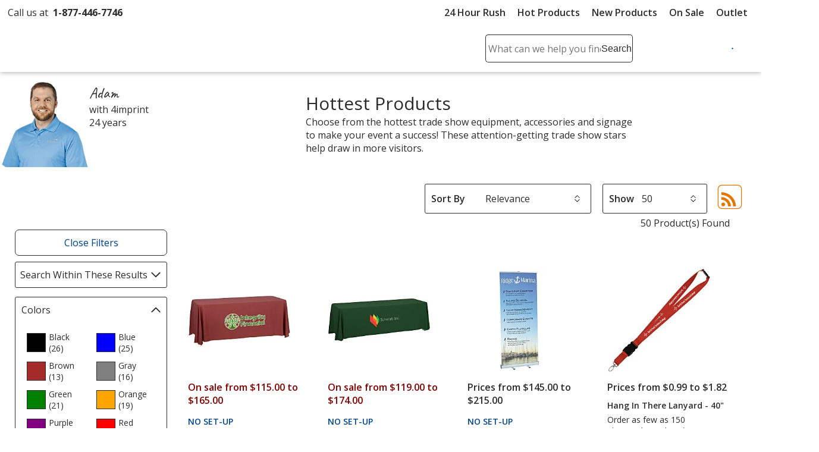

--- FILE ---
content_type: text/html; charset=utf-8
request_url: https://www.4imprint.com/hot/sg/194
body_size: 55417
content:

<!DOCTYPE html>
<html class="no-js" lang="en">
<head>
	<meta charset="utf-8" />
	<meta name="viewport" content="width=device-width, initial-scale=1.0">
	<meta name="theme-color" content="#d1d1d1">

	<title>Hot Trade Show &amp; Signage Products from 4imprint</title>
	<meta name="description" content="These Trade Show &amp; Signage promotional products are so hot they&#x27;re almost on fire! Hottest Trade Show &amp; Signage products viewed today." />
	<link rel="dns-prefetch" href="https://fonts.googleapis.com" crossorigin />
	<link rel="dns-prefetch" href="https://ajax.aspnetcdn.com" crossorigin />
	<link rel="dns-prefetch" href="https://cdn.4imprint.com/" crossorigin />
	<link rel="dns-prefetch" href="https://fonts.gstatic.com/" crossorigin />
	<link rel="preconnect" href="https://fonts.googleapis.com" crossorigin />
	<link rel="preconnect" href="https://ajax.aspnetcdn.com" crossorigin />
	<link rel="preconnect" href="https://cdn.4imprint.com/" crossorigin />
	<link rel="preconnect" href="https://www.google-analytics.com" />
	<link rel="preconnect" href="https://google.com" crossorigin />
	<link rel="preconnect" href="https://fonts.gstatic.com/" crossorigin />
	<link rel="preconnect" href="https://www.gstatic.com" crossorigin />
	<link rel="preconnect" href="https://googleads.g.doubleclick.net" crossorigin />
	<link rel="preconnect" href="https://stats.g.doubleclick.net" crossorigin />
	<link rel="preconnect" href="https://siteimproveanalytics.com" crossorigin />
	<link rel="preconnect" href="https://www.googletagmanager.com" crossorigin />

	<link rel="stylesheet preload" href="//fonts.googleapis.com/css?family=Open+Sans:400,700,600&display=swap" as="style" onload="this.onload=null; this.rel='stylesheet'" onerror="this.onerror=null; this.rel='stylesheet'" crossorigin />
	<link rel="stylesheet preload" href="//fonts.googleapis.com/css?family=Caveat&display=swap" as="style" onload="this.onload=null; this.rel='stylesheet'" onerror="this.onerror=null; this.rel='stylesheet'" crossorigin />
	<link rel="manifest" href="/manifest" />
	

	<link rel="stylesheet preload" href="https://cdn.4imprint.com/qtz/content/chat/3589A52B-E1E4-477E-92AD-7AF9055FEF33.css" as="style" onload="this.onload = null; this.rel='stylesheet'">
	<link crossorigin='anonymous' rel="stylesheet preload" href="https://cdn.4imprint.com/qtz/content/coremain2023/EF8A0CA1-4AFF-4B29-949F-7CBF772AD7B0.css" as="style" onload="this.onload = null; this.rel='stylesheet'">
	<link crossorigin='anonymous' rel="stylesheet preload" href="https://cdn.4imprint.com/qtz/content/list2019/F52E11E6-642D-4B64-AD94-207A89C37268.css" as="style" onload="this.onload = null; this.rel='stylesheet'">


		<script crossorigin='anonymous' async src="https://cdn.4imprint.com/qtz/bundles/appinsights/F77A3D01-FF78-4A76-BAF6-F97BCF960334.js" type="text/javascript"></script>

	

    <script src="https://cdn.noibu.com/collect-core.js"></script>
    <script language="javascript" type="text/javascript">
        var UserGURID = "G_6AA8C6F04C664733A108C7A2DF3E3BE4";
    </script>
        <script async src="https://cdn.4imprint.com/qtz/bundles/noibu24js/BBE40B13-16A6-425B-B8CE-C2B98F55078B.js" type="text/javascript"></script>


	
	
	<script>(function(n,t,i,r,u){n[r]=n[r]||[];n[r].push({"gtm.start":(new Date).getTime(),event:"gtm.js"});var e=t.getElementsByTagName(i)[0],f=t.createElement(i),o=r!="dataLayer"?"&l="+r:"";f.async=!0;f.src="https://www.googletagmanager.com/gtm.js?id="+u+o;e.parentNode.insertBefore(f,e)})(window,document,"script","dataLayer","GTM-PV359W")</script>
	<meta property=fb:admins content=1625176296><meta property=fb:app_id content=192407387183>
	
<script type="application/ld+json" id="structureddata">
{
  "@context":"http://schema.org",
  "@type":"ItemList",
  "name": "Hot Trade Show & Signage Products from 4imprint",
  "url": "https://www.4imprint.com/hot/sg/194",
  "image": "https://cdn.4imprint.com/prod/150/31976.jpg",
  "description": "These Trade Show & Signage promotional products are so hot they're almost on fire! Hottest Trade Show & Signage products viewed today.",
  "numberOfItems": 50,
  "itemListElement":[
    { "@type":"ListItem", "position":1, "url":"/product/2212/Serged-Closed-Back-Table-Throw-6" },{ "@type":"ListItem", "position":2, "url":"/product/2213/Serged-Closed-Back-Table-Throw-8" },{ "@type":"ListItem", "position":3, "url":"/product/147750-34/Aurora-Retractable-Banner-Display-34" },{ "@type":"ListItem", "position":4, "url":"/product/110303-40/Hang-In-There-Lanyard-40" },{ "@type":"ListItem", "position":5, "url":"/product/8922-32/Economy-Retractable-Banner-Display-31-12" },{ "@type":"ListItem", "position":6, "url":"/product/2212-24HR/Serged-Closed-Back-Table-Throw-6-24-hr" },{ "@type":"ListItem", "position":7, "url":"/product/117241/Lanyard-with-Metal-Lobster-Clip-34" },{ "@type":"ListItem", "position":8, "url":"/product/162948-W-FC/Beverage-Napkin-3-ply-White-Full-Color" },{ "@type":"ListItem", "position":9, "url":"/product/5962/Serged-Table-Runner-28" },{ "@type":"ListItem", "position":10, "url":"/product/5957/Serged-Convertible-Table-Throw-6-to-8" },{ "@type":"ListItem", "position":11, "url":"/product/114377-53/Value-Lanyard-Card-5-x-3" },{ "@type":"ListItem", "position":12, "url":"/product/147820/Phoenix-Retractable-Tabletop-Banner-Display-17" },{ "@type":"ListItem", "position":13, "url":"/product/144500-33/Ideal-Retractable-Banner-Display-33-12" },{ "@type":"ListItem", "position":14, "url":"/product/117242/Lanyard-with-Metal-Bulldog-Clip-34" },{ "@type":"ListItem", "position":15, "url":"/product/133422-PP-33/Value-Polypropylene-Retractable-Banner-Display-33-12" },{ "@type":"ListItem", "position":16, "url":"/product/5960/Serged-Closed-Back-Fitted-Table-Cover-6" },{ "@type":"ListItem", "position":17, "url":"/product/111559-34-MSS/Value-Lanyard-34-Metal-Swivel-Snap-Hook" },{ "@type":"ListItem", "position":18, "url":"/product/8922-TT-24/Economy-Tabletop-Retractable-Banner-Display-24" },{ "@type":"ListItem", "position":19, "url":"/product/105047-34-BD/Knit-Cotton-Lanyard-34-2-Bulldog-Clips" },{ "@type":"ListItem", "position":20, "url":"/product/137939-11/Breeze-Tabletop-Retractable-Banner-Display-11" },{ "@type":"ListItem", "position":21, "url":"/product/137939-8/Breeze-Tabletop-Retractable-Banner-Display-8" },{ "@type":"ListItem", "position":22, "url":"/product/162948-W/Beverage-Napkin-3-ply-White" },{ "@type":"ListItem", "position":23, "url":"/product/105457-LQ/Beverage-Napkin-1-ply-White-Linen-Embossed-Low-Qty" },{ "@type":"ListItem", "position":24, "url":"/product/5962-L/Laser-Edge-Table-Runner-28" },{ "@type":"ListItem", "position":25, "url":"/product/873-C-LQ/Colorware-Beverage-Napkin-2-ply-Color-Low-Qty" },{ "@type":"ListItem", "position":26, "url":"/product/5958-L/Laser-Edge-Open-Back-Table-Throw-6" },{ "@type":"ListItem", "position":27, "url":"/product/5245/Neck-Wallet" },{ "@type":"ListItem", "position":28, "url":"/product/117195-6-FC/Hemmed-Open-Back-UltraFit-Table-Cover-6-Full-Color" },{ "@type":"ListItem", "position":29, "url":"/product/129553/Wrist-Lanyard-Keychain" },{ "@type":"ListItem", "position":30, "url":"/product/5117-S/Economy-Retractable-Badge-Holder-Opaque" },{ "@type":"ListItem", "position":31, "url":"/product/162948-C/Beverage-Napkin-3-ply-Colors" },{ "@type":"ListItem", "position":32, "url":"/product/157444-7-OUT-2/Outdoor-Value-Blade-Sail-Sign-7-12-Two-Sided" },{ "@type":"ListItem", "position":33, "url":"/product/5959/Serged-Open-Back-Polyester-Table-Throw-8" },{ "@type":"ListItem", "position":34, "url":"/product/144500-31/Ideal-Retractable-Banner-Display-31-12" },{ "@type":"ListItem", "position":35, "url":"/product/2213-L/Laser-Edge-Closed-Back-Table-Throw-8" },{ "@type":"ListItem", "position":36, "url":"/product/7573-S/Clip-On-Retractable-Badge-Holder-Opaque" },{ "@type":"ListItem", "position":37, "url":"/product/112018-36/Value-Outdoor-Banner-3-x-6" },{ "@type":"ListItem", "position":38, "url":"/product/2212-FC/Serged-Closed-Back-Table-Throw-6-Full-Color" },{ "@type":"ListItem", "position":39, "url":"/product/153615/Rollup-Retractable-Banner-Display" },{ "@type":"ListItem", "position":40, "url":"/product/110303-40-24HR/Hang-In-There-Lanyard-40-24-hr" },{ "@type":"ListItem", "position":41, "url":"/product/154035-12-L/Full-Color-Insulated-Paper-Cup-with-Lid-12-oz" },{ "@type":"ListItem", "position":42, "url":"/product/166178-1123/Monterey-Acrylic-Name-Badge-1-12-x-3-Magnetic-Back" },{ "@type":"ListItem", "position":43, "url":"/product/111559-34-MBD/Value-Lanyard-34-Metal-Bulldog-Clip" },{ "@type":"ListItem", "position":44, "url":"/product/2213-24HR/Serged-Closed-Back-Table-Throw-8-24-hr" },{ "@type":"ListItem", "position":45, "url":"/product/100677-S/Clear-Vinyl-Badge-Holder-with-Hi-Back-Slot" },{ "@type":"ListItem", "position":46, "url":"/product/6514-MBD/Economy-Lanyard-34-Metal-Bulldog-Clip" },{ "@type":"ListItem", "position":47, "url":"/product/2212-L/Laser-Edge-Closed-Back-Table-Throw-6" },{ "@type":"ListItem", "position":48, "url":"/product/112018-48/Value-Outdoor-Banner-4-x-8" },{ "@type":"ListItem", "position":49, "url":"/product/157444-10-OUT-2/Outdoor-Value-Blade-Sail-Sign-10-12-Two-Sided" },{ "@type":"ListItem", "position":50, "url":"/product/161924/Economy-Lanyard-34-with-Vinyl-ID-Holder" }
  ]
}
</script>        <link rel="canonical" href="https://www.4imprint.com/hot/sg/194">

    <link crossorigin="anonymous" rel="prefetch" href="https://cdn.4imprint.com/qtz/bundles/details2020js/FFC4BB1F-3EB7-44F8-A811-17A341602CAD.js" as="script" >
    <link crossorigin='anonymous' rel="prefetch" href="https://cdn.4imprint.com/qtz/content/details2020/826F6193-2C10-4988-BCFB-4155FB79902F.css" as="style" >
    <link crossorigin="anonymous" rel="prefetch" href="https://cdn.4imprint.com/qtz/bundles/favdropdown23js/65C4A8AE-779A-4945-8032-8460D4706035.js" as="script" >
    <link crossorigin="anonymous" rel="prefetch" href="https://cdn.4imprint.com/qtz/bundles/videodialog24v2js/641FC645-A924-404E-A783-C898AFB75DC8.js" as="script" >
    <link crossorigin="anonymous" rel="prefetch" href="https://cdn.4imprint.com/qtz/bundles/betterchoicedialogjs/ED98516E-4119-4CF2-A0F2-A599365592CB.js" as="script" >

	<script>var s_account = '4imprintprod',s;</script>

    <script>
        var digitalData = {
  "page": {
    "pageInfo": {
      "pageName": "Hot Products",
      "destinationURL": "https://www.4imprint.com/hot/sg/194",
      "referringURL": "",
      "channel": "Hot Products"
    },
    "attributes": {
      "server": "aw0mdwk0004XZ",
      "channel": "Hot Products",
      "purchaseID": "",
      "day": "Tuesday",
      "time": "11 AM",
      "state": "",
      "zip": "",
      "prop12": "Hot Products",
      "referrerChannel": "Hot Products",
      "prop37": "product/hottestproducts",
      "eVar2": "No Referer"
    }
  },
  "event": [
    {
      "eventInfo": {
        "eventName": "prodList",
        "eventAction": "View Product List",
        "eventPoints": 0,
        "type": "prodList"
      }
    }
  ],
  "user": [
    {
      "profile": [
        {
          "profileID": "G_6AA8C6F04C664733A108C7A2DF3E3BE4"
        }
      ]
    }
  ]
};
    </script>

<script src="//assets.adobedtm.com/launch-ENbc67bee41567482eaf365184507aed0c.min.js" type="text/javascript" async></script>	

	
    <script defer src="https://cdn.4imprint.com/qtz/bundles/list2022js/F10D61A1-4C10-4F0A-8B89-298FFA40FCC6.js" type="text/javascript"></script>


	<script>var kameleoonLoadingTimeout=1e3;if(window.kameleoonQueue=window.kameleoonQueue||[],window.kameleoonStartLoadTime=(new Date).getTime(),!document.getElementById("kameleoonLoadingStyleSheet")&&!window.kameleoonDisplayPageTimeOut){var kameleoonS=document.getElementsByTagName("script")[0],kameleoonCc="* { visibility: hidden !important; background-image: none !important; }",kameleoonStn=document.createElement("style");kameleoonStn.type="text/css";kameleoonStn.id="kameleoonLoadingStyleSheet";kameleoonStn.styleSheet?kameleoonStn.styleSheet.cssText=kameleoonCc:kameleoonStn.appendChild(document.createTextNode(kameleoonCc));kameleoonS.parentNode.insertBefore(kameleoonStn,kameleoonS);window.kameleoonDisplayPage=function(n){n||(window.kameleoonTimeout=!0);kameleoonStn.parentNode&&kameleoonStn.parentNode.removeChild(kameleoonStn)};window.kameleoonDisplayPageTimeOut=window.setTimeout(window.kameleoonDisplayPage,kameleoonLoadingTimeout)}</script><script src=//1je33ho6f8.kameleoon.io/engine.js fetchpriority=high async></script>
	<link href="https://cdnp.4imprint.com/proteus/production/US/bundles/contactpanel-CbBLfqHV.js" crossorigin="anonymous" rel="prefetch" />
</head>
<body>
	<noscript><iframe src="https://www.googletagmanager.com/ns.html?id=GTM-PV359W" height=0 width=0 style=display:none;visibility:hidden></iframe></noscript>
	<svg xmlns=https://www.w3.org/2000/svg style=display:none><symbol id=svgLogo-4imprint viewBox="0 0 140 53"><path fill=#000 d="M26.4 43.7v-.6c1.9-.4 2-.8 2-3.7v-6.9c0-1.5 0-2-1.6-3.3v-.4l3.3-1.6.3.1v12c0 3 .1 3.3 2 3.7v.6h-6zm11.3-4.2c0 3 .1 3.2 1.8 3.6v.6h-5.7v-.6c1.8-.4 1.9-.8 1.9-3.6v-6.9c0-1.5 0-2-1.3-3.3V29l3.1-1.6.3.1-.2 2.8c1.2-1.4 2.6-2.9 4.3-2.9 1.3 0 2.7 1.1 3.2 2.9 1.2-1.4 2.6-2.9 4.3-2.9 3.8 0 3.4 5.5 3.4 7.4v4.7c0 3 .1 3.2 1.8 3.6v.6h-5.7v-.6c1.8-.4 1.9-.8 1.9-3.6v-3.8c0-1.4.4-6.4-2.9-6.4-1.1 0-1.8.7-2.6 1.8v8.5c0 3 .1 3.2 1.8 3.6v.6h-5.7v-.6c1.8-.4 1.9-.8 1.9-3.6v-3.8c0-1.9.3-6.4-2.9-6.4-1.1 0-1.9.8-2.6 1.8-.1-.1-.1 8.3-.1 8.3zm21.6-9.3c.8-.8 1.5-1.1 2.4-1.1 1.3 0 4.4 1.5 4.4 7 0 3-1.1 6.8-3.6 6.8-3.1 0-3.2-3.4-3.2-5.3v-7.4zm0 13.8l1.7.1c4.2.3 7.3-4.6 7.3-9.2 0-3.9-1.9-7.6-4.9-7.6-1.5 0-2.9 1-4.1 2.2l.1-2.2-.3-.1-3.1 1.7v.4c1.3 1.3 1.3 1.8 1.3 3.3v15.7c0 2.8-.1 3.3-1.9 3.7v.6h6.7V52c-2.7-.4-2.8-.7-2.8-3.7V44zm14.2-4.5c0 3 .1 3.3 2.6 3.7v.6h-6.5v-.6c1.8-.4 1.9-.8 1.9-3.7v-6.9c0-1.5 0-2-1.3-3.3v-.4l3.1-1.6.3.1-.1 4.3h.1c.6-1.9 2-4.4 3.6-4.4.7 0 1.3.6 1.3 1.7 0 1-.8 1.9-1.3 2.3-.4-.5-1.1-1.3-1.7-1.2-2.2.3-2 5.2-2 5.8v3.6zm6.2 4.2v-.6c1.9-.4 2-.8 2-3.7v-6.9c0-1.5 0-2-1.6-3.3v-.4l3.3-1.6.3.1v12c0 3 .1 3.3 2 3.7v.6c0 .1-6 .1-6 .1zm4.2-21.6c0 1-.6 1.8-1.3 1.8-.7 0-1.3-.8-1.3-1.8s.6-1.8 1.3-1.8c.7-.1 1.3.8 1.3 1.8zM89 32.6c0-1.5 0-2-1.3-3.3V29l3.1-1.6.3.1-.2 2.7c1.5-1.5 2.9-2.8 4.5-2.8 3.1 0 3.3 3.6 3.3 5.7v6.4c0 3 .1 3.2 2 3.6v.6h-6v-.6c1.9-.4 2-.8 2-3.6v-4.1c0-2.5.1-6.1-3.1-6.1-1.1 0-1.8.5-2.6 1.6v8.7c0 3 .1 3.2 2 3.6v.6h-6v-.6c1.9-.4 2-.8 2-3.6v-7zm16.8 4.8c0 3.2 0 5.2 2.8 5.2.5 0 1-.1 1.5-.3l.1.6c-1.3.7-2.7 1.1-4.1 1.1-2.5 0-2.4-1.8-2.4-4.6v-9.8H102l-.1-.3 3.6-5h.2v3.8h4.1v1.5h-4.1l.1 7.8z" /><path fill=#02458b d="M33.6 22.2c18.3-4.9 36.6-9.5 36.6-9.5 26.2-6.6 45.9-6.1 45.9-6.1 6.2 0 10.9 1.9 11.8 5.2.9 3.6.2 7.5-8.5 16.3l1 .5C137.8 13.8 139.3 9.1 138.2 5c-.8-2.9-4.8-4.5-10.2-4.5 0 0-17-.4-39.6 5.2 0 0-38 9.5-54.9 14.9.1.1.1 1.6.1 1.6zm82.1 15.2c1.7 0 3.1-1.4 3.1-3.1 0-1.7-1.4-3.1-3.1-3.1-1.7 0-3.1 1.4-3.1 3.1 0 1.8 1.4 3.1 3.1 3.1zM20.1 17.1l-2.3-.1L.5 35.4l.2 1h13.7v1.1c0 3.8 0 5.2-4.9 5.9v.6h12.9v-.6c-4.3-.7-3.9-2.2-3.9-5.9v-1.1h3.9v-2.5h-3.9v-8.7l-4.1 1.4v7.3h-10l15.7-16.8z" /><path fill=#000 d="M30.6 22.1c0 1-.6 1.8-1.3 1.8-.7 0-1.3-.8-1.3-1.8s.6-1.8 1.3-1.8c.7-.1 1.3.8 1.3 1.8zm81.7 5.6c-.3 0-.6.1-.9.4-.2.2-.4.6-.4.9 0 .3.1.6.4.9.2.2.6.4.9.4.3 0 .6-.1.9-.4.2-.2.4-.5.4-.9 0-.3-.1-.6-.4-.9-.3-.3-.6-.4-.9-.4zm1.1 1.3c0 .3-.1.6-.3.8-.2.2-.5.3-.8.3-.3 0-.6-.1-.8-.3-.2-.2-.3-.5-.3-.8 0-.3.1-.6.3-.8.2-.2.5-.3.8-.3.3 0 .6.1.8.3.2.2.3.5.3.8zm-1.1-.8h-.5v1.4h.2V29h.3l.3.6h.2l-.3-.7c.2 0 .3-.2.3-.4.1-.2-.1-.3-.5-.3zm-.1.2c.3 0 .4.1.4.3 0 .2-.1.2-.4.2h-.2v-.5h.2z" /></symbol><symbol id=svgLogo-outlet viewBox="0 0 102.002 55.494"><path fill=#000 d="M19.176 32.496v-.419c1.412-.3 1.467-.625 1.494-2.743v-5.2a2.394 2.394 0 00-1.168-2.485v-.272l2.431-1.182.2.109v9.03c0 2.227.081 2.445 1.493 2.743v.421zM27.485 29.332c0 2.227.081 2.445 1.344 2.743v.421h-4.21v-.419c1.318-.3 1.372-.625 1.4-2.743v-5.176a2.634 2.634 0 00-.937-2.471v-.285l2.27-1.209.217.122-.15 2.1c.869-1.1 1.942-2.227 3.164-2.227a2.624 2.624 0 012.336 2.227c.9-1.1 1.928-2.227 3.177-2.227 2.825 0 2.485 4.128 2.485 5.595v3.544c0 2.227.068 2.445 1.331 2.743v.421h-4.21v-.414c1.331-.3 1.385-.625 1.4-2.743v-2.881c0-1.018.312-4.82-2.159-4.82-.815 0-1.358.516-1.914 1.331v6.369c0 2.227.081 2.445 1.344 2.743v.421h-4.211v-.42c1.318-.3 1.385-.625 1.4-2.743v-2.881c0-1.453.231-4.82-2.145-4.82-.815 0-1.385.57-1.928 1.358zM43.452 32.699l1.276.1c3.11.19 5.364-3.449 5.364-6.912 0-2.96-1.439-5.69-3.612-5.69a4.68 4.68 0 00-3.028 1.643l.068-1.643-.2-.109-2.283 1.286v.272a2.615 2.615 0 01.937 2.485v11.814c-.014 2.118-.081 2.444-1.4 2.743v.423h4.958v-.421c-2.01-.3-2.078-.516-2.078-2.743zm0-10.374a2.34 2.34 0 011.793-.788c.991 0 3.218 1.14 3.218 5.269 0 2.268-.774 5.132-2.648 5.132-2.268 0-2.363-2.539-2.363-4.019zM53.963 29.332c0 2.227.068 2.445 1.9 2.743v.421h-4.765v-.419c1.317-.3 1.372-.625 1.385-2.743v-5.2a2.6 2.6 0 00-.937-2.472v-.272l2.279-1.2.2.109-.068 3.2h.027c.435-1.439 1.493-3.313 2.7-3.313.53 0 .978.489.978 1.249a2.3 2.3 0 01-.991 1.711c-.326-.354-.815-.951-1.236-.9-1.616.218-1.48 3.911-1.48 4.318zM61.652 16.214c0 .76-.435 1.4-.977 1.4s-.964-.638-.964-1.4.435-1.385.964-1.385.977.625.977 1.385zm-3.11 16.281v-.421c1.426-.3 1.481-.625 1.494-2.743v-5.2a2.374 2.374 0 00-1.168-2.485v-.272l2.431-1.182.218.109v9.03c0 2.227.068 2.445 1.48 2.743v.421zM65.383 24.158a2.6 2.6 0 00-.937-2.471v-.285l2.282-1.209.2.122-.149 2c1.086-1.154 2.132-2.118 3.354-2.118 2.3 0 2.417 2.716 2.417 4.318v4.82c0 2.227.068 2.445 1.48 2.743v.421h-4.436v-.422c1.412-.3 1.467-.625 1.48-2.743v-3.112c0-1.9.054-4.59-2.268-4.59a2.316 2.316 0 00-1.941 1.168v6.532c0 2.227.068 2.445 1.48 2.743v.421h-4.44v-.419c1.412-.3 1.467-.625 1.48-2.743zM77.808 27.742c0 2.417.014 3.952 2.091 3.952a3.263 3.263 0 001.141-.19l.068.434a6.52 6.52 0 01-3.014.856c-1.86 0-1.765-1.372-1.765-3.476v-7.4h-1.277l-.1-.191 2.675-3.788h.176v2.838h3.014v1.14h-3.015z" /><path fill=#02458b d="M24.483 16.322c13.5-3.72 27.049-7.17 27.049-7.17 19.391-4.97 33.92-4.576 33.92-4.576 4.576 0 8.066 1.412 8.7 3.9.692 2.675.163 5.635-6.288 12.276l.761.38c12.865-11.124 13.983-14.666 13.177-17.766C101.245 1.223 98.231 0 94.293 0a117.954 117.954 0 00-29.285 3.935s-28.06 7.16-40.539 11.22zM85.152 27.766a2.3 2.3 0 10-2.3-2.3 2.3 2.3 0 002.3 2.3zM14.475 12.507l-1.67-.1L0 26.266l.149.719h10.144v.8c0 2.825.027 3.9-3.639 4.468v.435H16.2v-.435c-3.164-.543-2.865-1.643-2.865-4.468v-.8h2.892v-1.859h-2.892c0-2.24 0-4.766.013-6.558L10.293 19.6v5.526H2.919z" /><path d="M22.283 16.214c0 .76-.448 1.4-.978 1.4s-.977-.638-.977-1.4.434-1.385.977-1.385.978.625.978 1.385zM82.588 20.953c.217 0 .312.054.312.2s-.1.176-.312.176h-.186v-.38zm.04-.109h-.394v1.073h.168v-.475h.243l.232.475h.175l-.231-.489a.282.282 0 00.244-.285c-.002-.203-.138-.299-.437-.299zm.8.557a.74.74 0 01-.244.57.824.824 0 01-.584.258.867.867 0 01-.584-.244.814.814 0 01-.244-.584.842.842 0 01.244-.6.833.833 0 01.584-.231.789.789 0 01.584.244.774.774 0 01.245.587zm-.828-.937a.893.893 0 00-.652.271.959.959 0 00-.285.666.931.931 0 101.589-.666.913.913 0 00-.65-.271z" /><path fill=#02458b d="M6.522 47.539a8.272 8.272 0 011.807-5.5 6.056 6.056 0 014.905-2.161 6.1 6.1 0 014.926 2.154 8.251 8.251 0 011.813 5.5v.306a8.239 8.239 0 01-1.807 5.5 6.084 6.084 0 01-4.9 2.149 6.108 6.108 0 01-4.934-2.146 8.239 8.239 0 01-1.807-5.5zm2.738.306a7.134 7.134 0 001.007 3.946 3.334 3.334 0 002.995 1.556 3.316 3.316 0 002.96-1.556 7.1 7.1 0 001.014-3.947v-.306a7.115 7.115 0 00-1.014-3.933 3.329 3.329 0 00-2.988-1.57 3.3 3.3 0 00-2.974 1.57 7.176 7.176 0 00-1 3.933zM33.167 52.972a5.082 5.082 0 01-1.827 1.862 5.026 5.026 0 01-2.578.653 4.814 4.814 0 01-3.817-1.57 7.289 7.289 0 01-1.38-4.894v-6.712l-1.72-.388v-1.765h4.458v8.894a5.6 5.6 0 00.709 3.307 2.636 2.636 0 002.209.9 4.5 4.5 0 002.411-.593 3.706 3.706 0 001.438-1.674v-8.683l-2.018-.386v-1.765h4.752v12.9l1.723.389v1.751h-4.182zM49.659 40.376v-1.765h5v14.445l2.271.389v1.751h-7.271v-1.751l2.265-.389v-12.29zM66.107 55.487a6.341 6.341 0 01-5-2.091 7.87 7.87 0 01-1.855-5.43v-.611a7.709 7.709 0 011.91-5.344 5.883 5.883 0 014.523-2.133 5.7 5.7 0 014.593 1.834 7.29 7.29 0 011.563 4.891v1.71h-9.75l-.042.069a5.936 5.936 0 001.1 3.564 3.5 3.5 0 002.96 1.4 6.9 6.9 0 002.439-.4 5.613 5.613 0 001.814-1.08l1.07 1.779a6.584 6.584 0 01-2.133 1.313 8.538 8.538 0 01-3.192.529zm-.417-13.451a2.963 2.963 0 00-2.348 1.16 5.491 5.491 0 00-1.2 2.911l.032.07h6.934v-.361a4.2 4.2 0 00-.862-2.7 3.068 3.068 0 00-2.556-1.08zM79.089 38.497v5.283h2.849v2.029h-2.849v5.506a2.042 2.042 0 00.438 1.487 1.582 1.582 0 001.16.431 6.091 6.091 0 00.809-.059q.452-.063.757-.132l.375 1.876a3.512 3.512 0 01-1.139.41 7.2 7.2 0 01-1.5.16 3.547 3.547 0 01-2.651-1.008 4.373 4.373 0 01-.987-3.161v-5.506h-2.376v-2.029h2.377v-5.287zM43.933 40.643v3.685h2.849v2.029h-2.849v4.963a2.04 2.04 0 00.438 1.482 1.582 1.582 0 001.16.431 6.091 6.091 0 00.809-.059q.451-.063.757-.132l.375 1.876a3.512 3.512 0 01-1.139.41 7.2 7.2 0 01-1.5.16 3.547 3.547 0 01-2.651-1.008 4.373 4.373 0 01-.987-3.161v-4.963h-2.376v-2.029h2.376v-3.685z" /></symbol><symbol id=svgLogo-betterChoices viewBox="0 0 102.7 30.6"><path fill=#02458b d="M44.784 4.273c1.269 0 2.257.459 2.965 1.379.708.919 1.062 2.209 1.062 3.87s-.358 2.964-1.075 3.893c-.717.929-1.713 1.393-2.988 1.393-1.287 0-2.286-.463-2.997-1.388h-.147l-.396 1.204H39.59V.32h2.16v3.401c0 .251-.012.625-.037 1.122-.025.497-.043.812-.055.947h.092c.686-1.011 1.697-1.517 3.033-1.517Zm-.56 1.765c-.87 0-1.497.256-1.88.768s-.581 1.368-.593 2.569v.147c0 1.238.196 2.134.588 2.688.392.555 1.032.832 1.921.832.766 0 1.347-.303 1.742-.91.395-.606.593-1.483.593-2.629 0-2.311-.791-3.465-2.372-3.465ZM55.76 14.808c-1.581 0-2.817-.461-3.709-1.384-.892-.922-1.337-2.192-1.337-3.81 0-1.661.414-2.966 1.241-3.916.827-.95 1.964-1.425 3.41-1.425 1.342 0 2.402.408 3.181 1.223s1.167 1.937 1.167 3.364v1.167h-6.774c.03.987.297 1.745.8 2.275.502.53 1.21.795 2.123.795.601 0 1.16-.057 1.678-.17s1.074-.302 1.669-.565v1.756a6.643 6.643 0 0 1-1.6.533 9.817 9.817 0 0 1-1.848.157Zm-.395-8.899c-.687 0-1.236.218-1.65.653-.413.435-.66 1.069-.739 1.903h4.614c-.013-.84-.215-1.476-.606-1.908-.393-.432-.932-.648-1.618-.648ZM65.955 13.061c.526 0 1.054-.083 1.581-.249v1.627a4.36 4.36 0 0 1-.924.262c-.377.07-.768.106-1.173.106-2.047 0-3.07-1.079-3.07-3.236V6.092h-1.388v-.956l1.489-.791.735-2.151h1.333v2.261h2.896v1.636h-2.896v5.442c0 .521.13.906.391 1.154s.603.373 1.025.373ZM73.355 13.061c.526 0 1.054-.083 1.581-.249v1.627a4.36 4.36 0 0 1-.924.262c-.377.07-.768.106-1.173.106-2.047 0-3.07-1.079-3.07-3.236V6.092h-1.388v-.956l1.489-.791.735-2.151h1.333v2.261h2.896v1.636h-2.896v5.442c0 .521.13.906.391 1.154s.603.373 1.025.373ZM81.407 14.808c-1.581 0-2.817-.461-3.709-1.384s-1.338-2.192-1.338-3.81c0-1.661.414-2.966 1.241-3.916.827-.95 1.964-1.425 3.41-1.425 1.342 0 2.402.408 3.181 1.223s1.167 1.937 1.167 3.364v1.167h-6.774c.03.987.297 1.745.8 2.275.502.53 1.21.795 2.123.795.601 0 1.16-.057 1.678-.17s1.074-.302 1.669-.565v1.756a6.643 6.643 0 0 1-1.6.533 9.817 9.817 0 0 1-1.848.157Zm-.396-8.899c-.687 0-1.236.218-1.65.653-.413.435-.66 1.069-.739 1.903h4.614c-.013-.84-.215-1.476-.606-1.908-.393-.432-.932-.648-1.618-.648ZM92.97 4.273c.436 0 .794.031 1.075.092l-.211 2.013a4.062 4.062 0 0 0-.956-.11c-.864 0-1.564.282-2.101.846-.536.564-.805 1.296-.805 2.197v5.313h-2.16V4.457h1.691l.285 1.793h.11c.337-.607.777-1.088 1.319-1.443s1.126-.533 1.751-.533Z" /><path fill=#4f712a d="M45.955 29.691c-.415.216-1.334.505-2.507.505-2.633 0-4.346-1.785-4.346-4.455 0-2.687 1.84-4.635 4.689-4.635.938 0 1.767.234 2.2.451l-.361 1.226c-.378-.216-.974-.414-1.839-.414-2.002 0-3.084 1.479-3.084 3.3 0 2.02 1.299 3.264 3.03 3.264.901 0 1.497-.234 1.947-.433l.271 1.191ZM47.812 17.211h1.587v5.446h.036a2.943 2.943 0 0 1 1.136-1.118 3.262 3.262 0 0 1 1.623-.451c1.172 0 3.048.721 3.048 3.732v5.195h-1.587v-5.013c0-1.407-.523-2.597-2.02-2.597-1.028 0-1.84.721-2.128 1.586-.091.216-.108.452-.108.758v5.266h-1.587V17.21ZM65.718 25.579c0 3.228-2.237 4.636-4.346 4.636-2.363 0-4.185-1.732-4.185-4.491 0-2.921 1.912-4.635 4.329-4.635 2.507 0 4.203 1.821 4.203 4.49Zm-6.925.091c0 1.912 1.1 3.354 2.651 3.354 1.514 0 2.651-1.425 2.651-3.391 0-1.479-.739-3.354-2.614-3.354s-2.687 1.732-2.687 3.391ZM69.486 18.835c.018.54-.379.973-1.01.973-.559 0-.956-.433-.956-.973 0-.56.415-.992.992-.992.595 0 .974.432.974.992Zm-1.767 11.181v-8.729h1.587v8.729h-1.587ZM78.16 29.691c-.414.216-1.334.505-2.506.505-2.633 0-4.347-1.785-4.347-4.455 0-2.687 1.84-4.635 4.69-4.635.938 0 1.767.234 2.2.451l-.361 1.226c-.379-.216-.973-.414-1.839-.414-2.002 0-3.084 1.479-3.084 3.3 0 2.02 1.298 3.264 3.03 3.264.901 0 1.497-.234 1.947-.433l.271 1.191ZM80.792 25.94c.036 2.146 1.407 3.03 2.994 3.03 1.136 0 1.821-.199 2.416-.451l.271 1.136c-.559.253-1.514.541-2.903.541-2.687 0-4.293-1.767-4.293-4.4s1.552-4.706 4.094-4.706c2.85 0 3.607 2.506 3.607 4.111 0 .325-.036.578-.054.74h-6.132Zm4.653-1.136c.018-1.01-.415-2.579-2.2-2.579-1.606 0-2.308 1.479-2.435 2.579h4.636ZM88.725 28.392c.469.307 1.299.632 2.092.632 1.154 0 1.695-.578 1.695-1.299 0-.757-.451-1.172-1.624-1.605-1.568-.559-2.308-1.425-2.308-2.471 0-1.406 1.137-2.56 3.012-2.56.884 0 1.659.252 2.146.54l-.397 1.154a3.399 3.399 0 0 0-1.785-.505c-.939 0-1.461.541-1.461 1.191 0 .721.523 1.046 1.659 1.479 1.515.577 2.291 1.334 2.291 2.633 0 1.533-1.191 2.614-3.265 2.614-.955 0-1.839-.234-2.452-.595l.397-1.208ZM30.919 1.4c-5.184-3.092-9.789.681-11.708 2.743-.058.062-.451.507-.492.557-1.6-1.8-6.6-6.7-12.3-3.3-2.9 1.9-4.8 5.9-4.7 10.3.184 5.993 3.773 11.559 9.976 15.447.084.053 1.543.925 1.543.925a.595.595 0 0 0 .82-.22.599.599 0 0 0-.22-.819s-1.23-.715-1.308-.763c-6.025-3.75-9.424-8.897-9.61-14.57 0-4 1.6-7.7 4.2-9.2 4.572-2.759 8.708.882 10.353 2.645l.827.879a.6.6 0 0 0 .437.188h.016A.598.598 0 0 0 19.195 6s.906-1.063.987-1.149C21.931 2.986 25.865-.218 30.32 2.5c2.8 1.7 4.5 5.9 4.1 10.3-.385 3.275-2.448 11.002-14.129 15.766-.249.101-1.342.564-1.506.62a14.283 14.283 0 0 1-.496-.961c-.396-.9-.653-2.277.232-3.825h.7c2.2 0 6.8-.6 9.4-5.8 3.5-6.8 0-12.5-.1-12.7s-.3-.3-.5-.3c-.3 0-6.9 0-10.9 6.5-3.5 5.6-.5 10.4.4 11.7a5.624 5.624 0 0 0-.425 4.64c.031.091.159.417.185.474l.055.116c.645 1.362 1.045 1.393 1.262 1.399h.031c.029 0 .202-.023.413-.084.375-.108.887-.29 1.047-.352 12.946-5.062 15.142-13.59 15.532-17.095.5-4.9-1.4-9.5-4.7-11.5Zm-12.8 11.3c3.2-5.2 8.3-5.8 9.6-5.9.6 1.2 2.7 5.8-.1 11.3-2.4 4.8-6.7 5.2-8.5 5.2l1.6-2.9 4-1.1c.3-.1.5-.4.4-.7-.1-.3-.4-.5-.7-.4l-2.9.8 2.1-3.8 3.2-.9c.3-.1.5-.4.4-.7-.1-.3-.4-.5-.7-.4l-2 .5 1.802-3.105a.599.599 0 1 0-1.039-.599l-1.763 3.105-.6-2.1c-.1-.3-.4-.5-.7-.4s-.5.4-.4.7l.9 3.2-2.1 3.8-.8-2.9c-.1-.3-.4-.5-.7-.4-.3.1-.5.4-.4.7l1.1 4-1.6 2.9c-1-1.5-2.8-5.4-.1-9.9ZM98.513 22.878c-.357 0-.686-.061-.988-.184s-.563-.295-.785-.516a2.307 2.307 0 0 1-.516-.784 2.614 2.614 0 0 1-.182-.984c0-.357.062-.686.184-.988a2.332 2.332 0 0 1 1.303-1.3 2.58 2.58 0 0 1 .984-.184c.344 0 .665.062.964.186a2.4 2.4 0 0 1 1.316 1.303c.127.301.191.628.191.983s-.062.683-.184.984a2.329 2.329 0 0 1-1.302 1.3 2.58 2.58 0 0 1-.984.184Zm0-.335c.291 0 .565-.052.82-.158a2.053 2.053 0 0 0 1.125-1.122c.11-.26.164-.544.164-.853a2.131 2.131 0 0 0-.595-1.505 2.005 2.005 0 0 0-.668-.462c-.258-.11-.54-.166-.846-.166s-.589.053-.846.158a1.984 1.984 0 0 0-1.11 1.122c-.104.26-.156.544-.156.853 0 .294.051.569.154.826a2.056 2.056 0 0 0 1.109 1.14c.257.111.541.166.85.166Zm-.91-.663v-2.935h.858c.357 0 .621.071.792.215s.256.36.256.649c0 .212-.055.38-.163.504a.962.962 0 0 1-.373.268l.779 1.298h-.539l-.68-1.17h-.453v1.17h-.476Zm.476-1.558h.365c.182 0 .325-.045.429-.135a.456.456 0 0 0 .156-.365c0-.169-.048-.29-.145-.365-.096-.074-.245-.111-.447-.111h-.358v.976Z" /></symbol><symbol id=svgIcon-betterChoices viewBox="0 0 110 100"><path fill=#4f712a d="M85.939 9.14C70.837.133 57.422 11.124 51.832 17.131c-.169.181-1.314 1.477-1.433 1.623C45.738 13.51 31.173-.765 14.568 9.14 6.12 14.675.585 26.327.876 39.145c.536 17.458 10.991 33.673 29.061 44.999.245.154 4.495 2.695 4.495 2.695a1.733 1.733 0 0 0 2.389-.641 1.745 1.745 0 0 0-.638-2.384l-.003-.002s-3.583-2.083-3.81-2.223C14.818 70.665 4.914 55.671 4.372 39.145c0-11.653 4.661-22.431 12.235-26.801 13.319-8.037 25.368 2.569 30.16 7.705l2.409 2.561c.331.35.791.548 1.273.548h.047a1.74 1.74 0 0 0 1.288-.618s2.639-3.097 2.875-3.347c5.095-5.433 16.555-14.767 29.533-6.849 8.157 4.952 13.109 17.187 11.944 30.005-1.122 9.541-7.131 32.05-41.16 45.928-.725.294-3.909 1.643-4.387 1.806a41.35 41.35 0 0 1-1.445-2.8c-1.154-2.622-1.902-6.633.676-11.143h2.039c6.409 0 19.809-1.748 27.383-16.896 10.196-19.809 0-36.414-.291-36.997s-.874-.874-1.457-.874c-.874 0-20.101 0-31.753 18.935-10.196 16.314-1.457 30.297 1.165 34.084a16.385 16.385 0 0 0-1.238 13.517c.09.265.463 1.215.539 1.381l.16.338c1.879 3.968 3.044 4.058 3.676 4.075h.09c.084 0 .588-.067 1.203-.245a47.251 47.251 0 0 0 3.05-1.025c37.713-14.746 44.111-39.589 45.247-49.8 1.457-14.274-4.078-27.675-13.692-33.501l-.003.006ZM48.651 42.058C57.973 26.91 72.83 25.162 76.617 24.871c1.748 3.496 7.865 16.896-.291 32.918-6.992 13.983-19.518 15.148-24.762 15.148l4.661-8.448 11.653-3.204c.874-.291 1.457-1.165 1.165-2.039-.291-.874-1.165-1.457-2.039-1.165l-8.448 2.331 6.118-11.07 9.322-2.622c.874-.291 1.457-1.165 1.165-2.039s-1.165-1.457-2.039-1.165l-5.826 1.457 5.249-9.045a1.747 1.747 0 1 0-3.027-1.745l-5.136 9.045-1.748-6.118c-.291-.874-1.165-1.457-2.039-1.165s-1.457 1.165-1.165 2.039l2.622 9.322-6.118 11.07-2.331-8.448c-.291-.874-1.165-1.457-2.039-1.165-.874.291-1.457 1.165-1.165 2.039l3.204 11.653-4.661 8.448c-2.913-4.37-8.157-15.731-.291-28.84v-.003Zm51.675 52.212c-1.273 0-2.447-.22-3.521-.655s-2.007-1.049-2.799-1.837a8.309 8.309 0 0 1-1.841-2.795 9.32 9.32 0 0 1-.651-3.508c0-1.273.22-2.447.655-3.521a8.362 8.362 0 0 1 4.645-4.637c1.074-.44 2.244-.655 3.508-.655a8.851 8.851 0 0 1 6.246 2.517c.805.792 1.431 1.725 1.887 2.795s.68 2.239.68 3.504-.22 2.434-.659 3.508a8.293 8.293 0 0 1-4.645 4.632 9.242 9.242 0 0 1-3.508.655l.004-.004Zm0-1.195a7.549 7.549 0 0 0 2.924-.564 7.33 7.33 0 0 0 4.014-4.002 7.769 7.769 0 0 0 .585-3.04 7.638 7.638 0 0 0-2.119-5.366 7.141 7.141 0 0 0-2.385-1.646c-.917-.394-1.924-.593-3.019-.593s-2.098.191-3.019.564a7.133 7.133 0 0 0-3.961 4.002c-.373.925-.556 1.941-.556 3.04a7.79 7.79 0 0 0 .552 2.944 7.369 7.369 0 0 0 3.952 4.068c.917.398 1.928.593 3.032.593Zm-3.243-2.368V80.244h3.061c1.273 0 2.215.253 2.824.767s.917 1.286.917 2.314a2.644 2.644 0 0 1-.581 1.8 3.358 3.358 0 0 1-1.331.954l2.779 4.628h-1.92l-2.426-4.172h-1.617v4.172h-1.704Zm1.697-5.557h1.298a2.238 2.238 0 0 0 1.53-.481 1.62 1.62 0 0 0 .556-1.298c0-.601-.17-1.037-.514-1.302s-.875-.398-1.593-.398H98.78v3.479Z" /></symbol><symbol id=svgIcon-starSolid viewBox="0 0 120 120"><path fill=currentColor d="M28.158 110.971c-.395 0-.812-.222-1.063-.566-.232-.318-.281-.675-.148-1.09l10.245-31.969a7.517 7.517 0 0 0-2.702-8.352L7.605 49.189c-.636-.468-.553-1.079-.448-1.401.106-.322.401-.862 1.191-.862h33.104a7.498 7.498 0 0 0 7.163-5.227L58.806 9.9c.243-.758.852-.871 1.194-.871s.951.113 1.194.871l10.19 31.799a7.5 7.5 0 0 0 7.163 5.227h33.104c.79 0 1.085.54 1.191.862.106.322.188.932-.448 1.401L85.51 68.994a7.517 7.517 0 0 0-2.702 8.352l10.245 31.969c.133.415.085.771-.148 1.09-.251.344-.668.566-1.063.566-.248 0-.485-.086-.727-.264L64.461 91.072c-1.302-.959-2.845-1.466-4.461-1.466s-3.16.507-4.461 1.466l-26.654 19.634c-.241.178-.479.265-.727.265z" /><path fill=#2c2c2c d="m60 16.445-8.399 26.21a10.622 10.622 0 0 1-10.148 7.404H14.072L36.349 66.47a10.65 10.65 0 0 1 3.828 11.832l-8.471 26.433L53.68 88.549c1.844-1.359 4.03-2.077 6.32-2.077s4.476.718 6.32 2.077l21.973 16.187-8.471-26.433a10.65 10.65 0 0 1 3.828-11.832l22.277-16.411H78.548A10.623 10.623 0 0 1 68.4 42.656L60 16.445m0-10.55c1.764 0 3.527 1.016 4.179 3.049l10.19 31.799a4.389 4.389 0 0 0 4.179 3.049h33.104c4.236 0 6.013 5.408 2.602 7.921L87.369 71.518a4.387 4.387 0 0 0-1.576 4.872l10.245 31.969c1.299 4.053-3.354 7.396-6.781 4.872L62.602 93.596a4.388 4.388 0 0 0-5.205 0L30.744 113.23c-3.427 2.525-8.08-.819-6.781-4.872L34.208 76.39a4.387 4.387 0 0 0-1.576-4.872L5.746 51.712c-3.411-2.512-1.634-7.921 2.602-7.921h33.104a4.387 4.387 0 0 0 4.179-3.049l10.19-31.799c.652-2.032 2.415-3.048 4.179-3.048z" /></symbol><symbol id=svgIcon-account viewBox="0 0 100 100"><path fill=currentColor d="M47.991 41.157c0 4.9282-2.292 9.2268-5.6917 11.5078 17.3115 2.081 16.3028 15.2466 16.3028 15.2466H14.8225s.1921-12.5806 16.5513-15.0891c-3.5308-2.2369-5.9304-6.6221-5.9304-11.6653 0-7.314 5.0478-13.241 11.2732-13.241 6.2265 0 11.2744 5.927 11.2744 13.241zM0 24.8862V75.002c0 5.4575 4.4856 9.8811 10.0192 9.8811l2.0446-.0005s51.6388.2646 51.3747 0c-.5257-.5257 19.8647-34.9409 19.8647-34.9409L62.7534 15l-52.7342.0049C4.4856 15.0049 0 19.4287 0 24.8862zM70.7402 15c8.795 15.0715 20.355 34.8423 20.355 35.1125 0 .4651-12.7734 20.7593-20.7829 34.7701h9.7475c5.218-9.0098 10.2319-17.4224 15.3167-26.377C96.5752 56.1077 100 51.8252 100 49.4272c0-.5136-.1714-1.3701-.5137-1.7126C93.4697 36.9875 86.5667 25.5747 80.303 15h-9.5628z" /></symbol><symbol id=svgIcon-cvv viewBox="0 0 93.56 60"><path d="M78.57 0H15A14.88 14.88 0 0 0 0 15.1v29.8A14.88 14.88 0 0 0 15 60h63.57a14.89 14.89 0 0 0 15-15.1V15.1a14.89 14.89 0 0 0-15-15.1zM15 4h63.57a10.86 10.86 0 0 1 10.56 8H4.43A10.84 10.84 0 0 1 15 4zm63.57 52H15A10.93 10.93 0 0 1 4 44.9V22h85.56v22.9A10.93 10.93 0 0 1 78.57 56z" /><path d="M59.3 39.83h21.18v7.86H59.3z" /></symbol><symbol id=svgIcon-watchVideo viewBox="0 0 120 120"><circle fill=#ffffff cx=60 cy=60 r=56.3 /><path fill=currentColor d="M60 118.9C27.5 118.9 1.1 92.5 1.1 60S27.5 1.1 60 1.1s58.9 26.4 58.9 58.9-26.4 58.9-58.9 58.9zM60 3.7C28.9 3.7 3.7 28.9 3.7 60S29 116.3 60 116.3 116.3 91 116.3 60 91.1 3.7 60 3.7z" /><path fill=currentColor d="M87 57.2c.7.5 1 2 1 2.4v.2c0 2.9-2.6 4.4-6 7.3-10.7 9.4-22.7 20.3-33.4 29.2-.3.3-6.1 1.7-6.3-3.8V27.1c0-1.9 2.8-3.8 4.7-3.8.7 0 3.3.9 4.3 2.5 1.2 1 24.7 21.3 35 30.7l.7.7z" /></symbol><symbol id=svgIcon-rss viewBox="0 0 120 120"><path fill=currentColor d="M98.1 117.8H21.9c-10.8 0-19.6-8.7-19.6-19.4V21.6C2.2 10.9 11 2.2 21.9 2.2h76.3c10.8 0 19.6 8.7 19.6 19.4v76.8c0 10.7-8.8 19.4-19.7 19.4zM21.9 5.9c-8.8 0-16 7.1-16 15.7v76.8c0 8.7 7.2 15.7 16 15.7h76.3c8.8 0 16-7.1 16-15.7V21.6c0-8.7-7.2-15.7-16-15.7H21.9z" /><path fill=currentColor d="M19.1 50.8v-13c38.6 0 70.1 30.4 70.1 67.8H75.7c0-30.2-25.4-54.8-56.6-54.8z" /><path fill=currentColor d="M19.1 73.8v-13c25.5 0 46.3 20.1 46.3 44.7H51.9c0-8.5-3.4-16.5-9.6-22.5-6.2-5.9-14.4-9.2-23.2-9.2z" /><path fill=currentColor d="M28.4 87.5c5.2 0 9.3 4 9.3 9s-4.2 9-9.3 9c-5.2 0-9.3-4-9.3-9s4.2-9 9.3-9z" /></symbol><symbol id=svgIcon-facebook viewBox="0 0 120 120"><path fill=#1877f2 d="M5 60C5 29.624 29.624 5 60 5s55 24.624 55 55-24.624 55-55 55S5 90.376 5 60z" /><path fill=#fff d="M68.717 114.313V75.84h13.007l2.398-15.884H68.718v-9.74c0-4.662 2.368-9.02 9.052-9.02l6.914-.004V27.44c-1.475-.196-6.535-.85-12.423-.85-12.29 0-20.705 7.503-20.705 21.28v12.087H37.655V75.84h13.9l.001 38.516c2.753.424 5.573.644 8.444.644 2.967 0 5.878-.235 8.717-.687z" /></symbol><symbol id=svgIcon-twitter viewBox="0 0 120 120"><path fill=#000 d="m69 52.6 35.4-41.1H96L65.3 47.2 40.8 11.5H12.5l37.1 54-37.1 43.1h8.4l32.4-37.7 25.9 37.7h28.3L69 52.6zM57.6 65.9l-3.8-5.4-29.9-42.7h12.9l24.1 34.5 3.8 5.4L96 102.5H83.2L57.6 65.9z" /></symbol><symbol id=svgIcon-youTube viewBox="0 0 120 120"><path fill=#fff d="M49.2 72.9l27-13.9 -27-14L49.2 72.9z" /><path fill=#e52d27 d="M108.5 40.1c0 0-1-6.9-4-9.9 -3.8-4-8.1-4-10-4.2C80.5 25 59.5 25 59.5 25h0c0 0-21 0-35 1 -2 0.2-6.2 0.3-10 4.2 -3 3-4 9.9-4 9.9s-1 8.1-1 16.1v7.6c0 8.1 1 16.1 1 16.1s1 6.9 4 9.9C18.3 93.7 23.3 93.6 25.5 94c8 0.8 34 1 34 1s21 0 35-1c2-0.2 6.2-0.3 10-4.2 3-3 4-9.9 4-9.9s1-8.1 1-16.1v-7.6C109.5 48.2 108.5 40.1 108.5 40.1zM49.2 72.9l0-28 27 14L49.2 72.9z" /></symbol><symbol id=svgIcon-linkedIn viewBox="0 0 120 120"><path fill=#0077b5 d="M102.3 10L16.9 10C12.8 10 9.5 13.2 9.5 17.2L9.5 102.8C9.5 106.8 12.8 110 16.9 110L102.3 110C106.4 110 109.7 106.8 109.7 102.8L109.7 17.2C109.7 13.2 106.4 10 102.3 10Z" /><path fill=#fff d="M24.4 47.5L39.2 47.5 39.2 95.2 24.4 95.2 24.4 47.5ZM31.8 23.8C36.6 23.8 40.4 27.6 40.4 32.4 40.4 37.1 36.6 41 31.8 41 27 41 23.2 37.1 23.2 32.4 23.2 27.6 27 23.8 31.8 23.8L31.8 23.8Z" /><path fill=#fff d="M48.6 47.5L62.8 47.5 62.8 54 63 54C65 50.3 69.8 46.3 77.1 46.3 92.1 46.3 94.9 56.2 94.9 69L94.9 95.2 80.1 95.2 80.1 72C80.1 66.5 80 59.4 72.3 59.4 64.6 59.4 63.4 65.4 63.4 71.6L63.4 95.2 48.6 95.2 48.6 47.5Z" /></symbol><symbol id=svgIcon-instagram viewBox="0 0 120 120"><path fill=#2c2c2c d="M83.4 10H35.3c-8.9-0.5-23 10.4-24.8 20.5 -0.3 1.5-0.8 3.3-1 4.8v49.4c0 0.5 0.5 2.5 0.8 4.1 1.3 7.6 11.9 19.5 22.8 20.8 0.5 0 1.3 0.3 1.8 0.5H83.9c0.8 0 2.8-1 4.3-1 7.6-1 19.2-12.9 20.3-20.5 0-1.5 0.8-2.8 1-4.3V35.6c0-8.4-10.1-22.8-21.3-24.8C86.7 10.5 85.2 10.3 83.4 10zM80.9 19.1c10.6 0 19.5 10.4 19.5 19V81.7c-0.3 10.6-10.1 19.2-19.2 19.2H37.6c-10.6-0.3-19-10.4-19-18.7V37.9c0.3-0.8 0.3-1.8 0.3-2.5 0.8-8.4 11.9-17 19-16.2H80.9zM85.2 59.9c0-13.9-11.1-25.6-25.6-25.6 -11.6 0-22.5 6.8-25.8 22.3v6.6c0 0.5 0.8 4.6 1.8 6.8 5.3 11.6 15.4 15.7 23.8 15.7C73.3 85.7 85.2 74.6 85.2 59.9zM76.1 60.2c0 9.1-8.1 16.5-16.7 16.5 -9.1 0-16.5-8.1-16.5-16.7 0-9.1 7.8-16.5 16.7-16.5C68.7 43.5 76.1 51.3 76.1 60.2zM80.8 33.2c0 3.1 2.5 5.6 5.6 5.6s5.6-2.5 5.6-5.6 -2.5-5.6-5.6-5.6S80.8 30.1 80.8 33.2z" /></symbol><symbol id=svgIcon-pinterest viewBox="0 0 120 120"><path fill=#BD081C d="M59.5 10.5c27.6 0 50 22.2 50 49.5 0 27.3-22.4 49.5-50 49.5 -4.9 0-9.7-0.7-14.2-2 1.9-3 4-6.8 5-10.6 0.6-2.2 3.5-13.6 3.5-13.6 1.7 3.3 6.8 6.2 12.2 6.2 16.1 0 27-14.5 27-33.9 0-14.7-12.6-28.4-31.7-28.4 -23.8 0-35.7 16.9-35.7 30.9 0 8.5 3.3 16.1 10.2 18.9 1.1 0.5 2.2 0 2.5-1.2 0.2-0.9 0.8-3.1 1-4 0.3-1.2 0.2-1.7-0.7-2.8 -2-2.4-3.3-5.4-3.3-9.7 0-12.5 9.5-23.7 24.6-23.7 13.4 0 20.8 8.1 20.8 19 0 14.3-6.4 26.3-15.9 26.3 -5.2 0-9.1-4.3-7.9-9.5 1.5-6.3 4.4-13 4.4-17.6 0-4-2.2-7.4-6.7-7.4 -5.3 0-9.6 5.5-9.6 12.8 0 4.7 1.6 7.8 1.6 7.8l-6.4 27c-0.9 3.8-1 7.9-0.9 11.4C21.8 97.7 9.5 80.3 9.5 60 9.5 32.7 31.9 10.5 59.5 10.5z" /></symbol><symbol id=svgIcon-addtoBoard viewBox="0  0 103 104"><path d="M40.9546 92.4635l-30.4022.002c-3.2082-.6446-4.0638-3.8676-4.0638-5.8014v-74.561c-.4277-2.5786 2.1389-5.5866 4.4915-5.5866h76.7834c1.925-.4298 5.1331 3.2231 4.4916 5.3717l-.0029 29.3794c2.1526 1.3348 4.1605 2.8827 5.9925 4.6163l-.001-35.9294C98.4576 6.0867 93.1105.7148 89.4747.5H9.2691C5.847.5.7139 6.7314.5 9.5245v79.7179c0 3.8678 6.2025 9.4545 9.8384 9.4545h35.3444c-1.7833-1.901-3.3698-3.9897-4.7282-6.2334z" /><path d="M102.5 73.3503c0 16.9275-13.8127 30.1497-29.7117 30.1497-16.6816 0-29.7117-14.0165-29.7117-30.1497 0-16.394 13.0301-30.1518 29.7117-30.1518 16.6815 0 29.7117 13.7578 29.7117 30.1518zm-5.212 0c0 13.2276-11.4644 24.8608-24.4997 24.8608-13.2929 0-24.4997-11.6332-24.4997-24.8608 0-13.4882 11.2068-24.8607 24.4997-24.8607 13.0353 0 24.4997 11.3725 24.4997 24.8607z" /><path fill=#fff d="M97.288 73.3503c0-13.4882-11.4644-24.8607-24.4997-24.8607-13.2929 0-24.4997 11.3725-24.4997 24.8607 0 13.2276 11.2068 24.8608 24.4997 24.8608 13.0353 0 24.4997-11.6332 24.4997-24.8608z" /><path d="M74.2646 22.0161c2.343.2641 3.3887 1.3224 3.3887 3.1723 0 1.3223-1.3085 3.1749-2.8688 3.1749H21.6134c-2.0858-.7945-2.606-1.8526-2.606-3.1749 0-1.0583.5202-3.4389 3.1262-3.1723h52.131zM50.4641 43.173l-28.3305.0012c-2.606-.2638-3.1262 2.1167-3.1262 3.1722 0 1.3221.5202 2.3804 2.606 3.175l22.2738.0023c1.9243-2.376 4.1353-4.5116 6.5769-6.3507zM21.6134 72.7958l13.9491.0016c.0161-2.1652.2163-4.2881.5843-6.3509l-14.0132-.0005c-2.606-.2611-3.1262 2.1167-3.1262 3.1778 0 1.3166.5202 2.3777 2.606 3.172zM72.7883 56.4225c-1.4855 0-2.6918 1.2189-2.6918 2.7314V70.08H59.324c-1.4909 0-2.6917 1.2296-2.6917 2.7368s1.2008 2.737 2.6917 2.737h10.7725v10.9257c0 1.5127 1.2063 2.7314 2.6918 2.7314 1.4854 0 2.6971-1.2187 2.6971-2.7314V75.5538h10.7671c1.4907 0 2.6973-1.2298 2.6973-2.737S87.7432 70.08 86.2525 70.08H75.4854V59.1539c0-1.5125-1.2117-2.7314-2.6971-2.7314z" /></symbol><symbol id=svgIcon-createBoard viewBox="0 0 99 98"><path fill=#fff d="M49.0682 77.7316c-2.2483 0-4.0661-1.7992-4.0661-4.0658l-.0011-20.1375-20.1355.0014c-2.2323 0-4.055-1.816-4.055-4.054 0-2.2385 1.8227-4.0553 4.055-4.0553l20.1355-.0018.0011-20.1336c0-2.2547 1.8178-4.0656 4.0661-4.0656 2.25 0 4.0668 1.8109 4.0668 4.0656l.0019 20.1336 20.1352.0018c2.2332 0 4.0559 1.8168 4.0559 4.0553 0 2.238-1.8227 4.054-4.0559 4.054l-20.1352-.0014-.0019 20.1375c0 2.2666-1.8168 4.0658-4.0668 4.0658zM70.0479 6.011l-58.1825-.0007c-2.1444-.6432-5.7899 2.5731-5.361 4.503V87.493c0 2.3587 3.0022 4.9319 5.5755 4.5031h74.4114c1.9299 0 5.1465-.8579 5.7899-4.0742V28.8818l-22.2341.0017.0008-22.8725z" /><path fill=currentColor d="M72.9814.0062H9.9355C6.0755-.2081.7144 5.1526.5 8.7979v80.4106c0 3.4308 6.2188 8.577 9.0066 8.7915h79.5579c3.86 0 9.4355-6.2184 9.4355-9.8636V25.5232c0-1.501-14.3676-15.6532-18.6565-19.7273C77.9136 3.6515 75.1259.0062 72.9814.0062zM70.0479 6.011l-.0008 22.8725 22.2341-.0017v59.0401c-.6434 3.2163-3.86 4.0742-5.7899 4.0742H12.0799c-2.5733.4288-5.5755-2.1444-5.5755-4.5031V10.5133c-.4289-1.9299 3.2166-5.1462 5.361-4.503l58.1825.0007zM49.0682 77.7316c2.25 0 4.0668-1.7992 4.0668-4.0658l.0019-20.1375 20.1352.0014c2.2332 0 4.0559-1.816 4.0559-4.054 0-2.2385-1.8227-4.0553-4.0559-4.0553l-20.1352-.0018-.0019-20.1336c0-2.2547-1.8168-4.0656-4.0668-4.0656-2.2483 0-4.0661 1.8109-4.0661 4.0656l-.0011 20.1336-20.1355.0018c-2.2323 0-4.055 1.8168-4.055 4.0553 0 2.238 1.8227 4.054 4.055 4.054l20.1355-.0014.0011 20.1375c0 2.2666 1.8178 4.0658 4.0661 4.0658z" /></symbol><symbol id=svgIcon-arrowLine viewBox="0 0 104 60"><path fill=currentColor d="M95.3907 42.9895C82.5502 29.9363 69.2743 16.6658 55.7806 3.6125c-.6529-.8703-2.394-1.3051-3.4823-1.3051-3.6998 0-4.3527 2.1753-8.9232 6.3091C30.3169 21.6694 17.0409 34.9402 3.9825 48.2107c-.8704.8704-1.3057 2.6108-1.3057 3.6985 0 3.916 3.2646 5.874 6.0938 5.874 1.0883 0 2.8294-.4353 3.4822-1.0876 13.4937-13.0533 26.552-26.5415 39.8279-39.8125 13.276 13.0532 26.7698 26.7592 40.0454 39.8125.8708.6523 2.6121 1.0876 3.7001 1.0876 3.2645 0 5.8763-2.6106 5.8763-5.874 0-3.6985-1.959-4.3509-6.3118-8.9197z" /></symbol><symbol id=svgIcon-arrowSolid viewBox="0 0 104 66"><path fill=currentColor d="M56.0293 3.5483l.9407 1.0142C69.6655 18.3657 97.1143 50.085 98.4031 51.7178c2.1142 1.3369 3.3374 4.73 3.3374 5.7319 0 2.5142-2.5576 6.2852-5.1153 6.2852H8.3894c-7.4741-.2254-5.5437-7.9976-5.1882-8.4632 12.0813-14.4402 26.6853-30.5705 39.4206-45.0102 3.9182-4.4925 5.8777-8.0222 9.7959-8.0222h.3267c.6528 0 2.6316.3466 3.2849 1.309zm0 0c.3457.2867.6663.6226.9407 1.0142l-.9407-1.0142z" /></symbol><symbol id=svgIcon-menuLines viewBox="0 0 120 120"><path fill=currentColor d="M89.4438 76.6177H29.5029c-3.1548.4507-3.6054 2.2536-3.6054 3.6059 0 .9014.4506 2.7041 2.7041 3.6055h61.7436c1.3521 0 3.1548-2.7041 3.1548-3.6055 0-1.8029-2.2534-4.0566-4.0562-3.6059zm0-19.8479H29.5029c-3.1548.4507-3.6054 2.2536-3.6054 3.6057 0 .9014.4506 3.1548 2.7041 3.6057h61.7436c1.3521 0 3.1548-2.7043 3.1548-3.6057 0-2.2534-2.2534-4.0564-4.0562-3.6057zm0-19.8313H29.5029c-3.1548.4507-3.6054 2.2534-3.6054 3.6054 0 .9017.4506 2.7046 2.7041 3.606h61.7436c1.3521 0 3.1548-2.7043 3.1548-3.606 0-2.2534-2.2534-4.0561-4.0562-3.6054z" /></symbol><symbol id=svgIcon-phone viewBox="0 0 120 120"><path fill=currentColor d="M37.5 77.7c-7.5-7.6-7.6-13.9-4.4-19L16.2 38.3c-13.8 7.8-3.5 25.1-3.5 25.1 10.4 24.7 31.9 39.4 31.9 39.4 17.7 11.9 24.8 0 24.8 0L52.8 82.6C42.7 85.3 37.5 77.7 37.5 77.7zM61.8 79.5l15.2 18.3 7.8-6.7 -14.8-17.6C66.7 77.4 64.7 77.3 61.8 79.5zM48.6 45.4L29.3 24.9l-8.9 6.3 18.9 21C43.1 49.4 45 47.1 48.6 45.4zM110.9 60.3c-0.8-6-5.3-14.5-8.5-20.1 -2.6-5.2-7.1-9.7-10.6-14.3C89.3 22.2 73.3 11.2 69.1 11.8c-2.9 0.4-4.6 2.1-4.2 5.1 0.1 1 0.3 2 1.4 2.9 4.2 2.5 9.9 5.2 14.8 9.1 3.3 2.6 6.6 6.2 9.1 9.9 1.7 1.8 3.5 4.6 4.9 7.4 1.9 3.3 3.4 7.6 4.9 11 1.3 2.4 1.3 10 7 9.2C109.3 66.1 111.4 64.3 110.9 60.3zM89.6 51.3C88.9 49.4 76.4 28.8 67.4 30c-2.4 0.3-4.1 2.1-3.7 5.1 0.7 5 5 4.9 10.1 10.3 3.3 3.1 5.8 7.3 7.8 11.1 1.2 1.4 2 3.8 2.6 5.2 0.6 0.9 3.4 3.6 5.3 3.3 2.4-0.3 4-3.1 3.6-6.1C92.8 57.5 90.8 53.2 89.6 51.3z" /></symbol><symbol id=svgIcon-phoneColor viewBox="0 0 100 100"><circle fill=#EBF0F6 class=st3 cx=50 cy=50 r=48 /><path fill=currentColor d="M50 99C22.982 99 1 77.019 1 50S22.982 1 50 1s49 21.982 49 49-21.981 49-49 49Zm0-95.997C24.086 3.003 3.003 24.086 3.003 50S24.086 96.997 50 96.997 96.997 75.914 96.997 50 75.914 3.003 50 3.003Z" /><path fill=#ffffff d="M34.872 20.838c.903-.174 1.552.546 2.112 1.359a104.501 104.501 0 0 1 6.75 11.614c.677 1.203.383 2.593-.721 3.462-3.296 2.872-9.982 3.229-9.393 9.11.229 2.293 4.681 10.395 6.12 12.657 2.257 3.554 6.096 10.42 10.885 8.88 2.768-.892 8.41-6.54 10.382-3.928a127.592 127.592 0 0 1 7.47 12.901c1.484 3.77-7.665 6.814-11.198 6.6-9.231-.11-19.399-11.353-24.256-18.562-6.07-9.008-15.201-29.511-6.75-38.493 1.033-1.19 7.358-5.592 8.6-5.6" /><path fill=currentColor d="M57.602 84.502c-.135 0-.262-.003-.383-.01-11.974-.142-23.725-17.073-25.026-19.003-4.767-7.075-16.222-29.561-6.648-39.736.994-1.146 7.271-5.687 9.192-5.907 1.649-.283 2.68 1.216 3.07 1.783 2.52 3.756 4.812 7.701 6.82 11.736.891 1.575.492 3.524-.995 4.694-1.103.962-2.563 1.658-3.976 2.332-3.332 1.588-5.359 2.723-5.041 5.892.19 1.906 4.335 9.652 5.969 12.22l.523.833c2.196 3.513 5.509 8.82 9.213 7.632.778-.251 2-1.059 3.181-1.84 2.858-1.89 6.414-4.242 8.304-1.738a128.912 128.912 0 0 1 7.566 13.054c.472 1.188.293 2.333-.48 3.398-2.095 2.885-8.312 4.66-11.29 4.66ZM34.905 21.838c-1.129.196-6.921 4.155-7.876 5.256-8.062 8.569 1.118 28.812 6.823 37.278 4.501 6.68 14.503 18.015 23.439 18.121 2.632.174 8.393-1.639 9.981-3.827.482-.662.388-1.12.275-1.406a127.566 127.566 0 0 0-7.375-12.717c-.717-.951-3.637.978-5.568 2.253-1.353.894-2.631 1.74-3.671 2.076-5.183 1.663-9.151-4.684-11.522-8.476l-.515-.82c-1.208-1.898-6.007-10.449-6.271-13.095-.474-4.728 3.21-6.484 6.17-7.896 1.351-.644 2.627-1.252 3.561-2.065.754-.595.937-1.453.506-2.217a104.204 104.204 0 0 0-6.709-11.55c-.616-.894-.904-.969-1.091-.933l-.157.018Z" /><path fill=#2c2c2c d="M80.77 58.203a1.001 1.001 0 0 1-.964-1.277c2.652-9.252 2.06-16.942-1.763-22.856-5.942-9.193-17.778-11.006-17.898-11.023a1 1 0 0 1-.846-1.135.999.999 0 0 1 1.134-.847c.522.076 12.86 1.968 19.292 11.918 4.15 6.421 4.825 14.663 2.006 24.495a1 1 0 0 1-.961.725Z" /><path fill=#2c2c2c d="M69.396 53.47a1 1 0 0 1-.962-1.277c1.476-5.156 1.155-9.427-.958-12.694-3.288-5.087-9.854-6.093-9.919-6.102a1 1 0 1 1 .287-1.982c.307.044 7.538 1.154 11.314 6.997 2.44 3.774 2.844 8.596 1.2 14.333-.125.439-.526.725-.962.725Z" /></symbol><symbol id=svgIcon-email viewBox="0 0 100 100"><path fill=currentColor d="M 81.9954 17.6359 L 17.5571 17.6359 C 11.7397 16.2849 1 25.2917 1 32.0467 L 1 68.0737 C 1 73.4777 10.8448 82.9348 17.1096 82.4845 L 82.4429 82.4845 C 88.7077 82.4845 98.105 75.279 99 67.173 L 99 32.497 C 99 25.2917 87.3653 16.2849 81.9954 17.6359 ZM 10.2022 70.1352 C 8.9833 68.5604 8.1598 66.9275 8.1598 65.8221 L 8.1598 34.2985 C 7.9867 32.7299 8.7544 30.9574 9.9915 29.4019 C 13.8663 32.2376 24.8012 41.1961 34.0309 48.3455 C 27.3871 54.045 17.314 64.0892 15.0959 66.0026 C 13.5698 67.0265 11.6096 68.4865 10.2022 70.1352 ZM 81.3159 74.828 L 16.6621 74.8289 C 16.4556 74.8029 16.2425 74.7603 16.0283 74.7 C 22.9156 68.9666 34.987 56.9016 37.0229 55.1944 C 37.9278 54.1535 38.8316 53.3388 39.661 52.6295 C 43.9744 55.8316 47.2674 58.0339 48.21 58.0339 C 49.1481 58.0339 52.9831 55.5622 57.8596 52.1322 C 63.3544 58.4387 74.8217 68.3552 76.8493 70.0555 C 78.3931 71.3872 79.8288 73.265 81.3159 74.828 ZM 89.2441 29.3231 C 90.7953 30.9973 91.8402 32.9613 91.8402 34.7486 L 91.8402 64.9214 C 91.5967 66.3917 90.2945 69.1944 88.4356 71.4451 C 83.9065 65.4843 69.7745 53.4786 67.8996 51.5916 C 66.5988 50.4696 65.2978 49.0365 63.965 47.7447 C 71.9196 41.9424 80.5616 35.3596 84.0091 32.8153 C 86.2444 31.0656 88.0654 30.2855 89.2441 29.3231 ZM 81.9954 25.2917 C 82.4052 25.3329 82.8217 25.414 83.2416 25.5265 L 48.6575 49.928 C 42.7604 45.7388 25.3021 31.5378 16.0822 25.364 C 16.5904 25.2676 17.0851 25.2389 17.5571 25.2917 L 81.9954 25.2917 Z" /></symbol><symbol id=svgIcon-emailColor viewBox="0 0 100 100"><rect fill=#EBF0F6 x=2 y=17 width=96 height=66 rx=8 ry=8 /><path fill=currentColor d="M90.489 84H9.51C4.818 84 1 80.189 1 75.505v-51.01C1 19.81 4.818 16 9.511 16H90.49C95.18 16 99 19.81 99 24.495v51.01C99 80.19 95.181 84 90.489 84ZM9.51 17.999c-3.588 0-6.508 2.914-6.508 6.496v51.01c0 3.582 2.92 6.496 6.508 6.496H90.49c3.588 0 6.508-2.914 6.508-6.496v-51.01c0-3.582-2.92-6.496-6.508-6.496H9.51Z" /><path fill=currentColor d="M50.371 55.008 3.61 20.172l1.198-1.602L50.36 52.505l44.824-34.051 1.213 1.591-46.026 34.963z" /><path fill=currentColor d="m4.392 81.251-1.339-1.488L40.318 46.34l1.339 1.486L4.392 81.251zM95.122 81.312 57.856 47.887l1.338-1.487L96.46 79.825l-1.338 1.487z" /></symbol><symbol id=svgIcon-search viewBox="0 0 120 120"><path fill=currentColor d="M87 43.5c0 15.2-12.7 25.5-25.5 25.5 -15.2 0-25-12.7-25-25.5 0-14.2 11.3-25 25-25C76.7 18.6 87 30.8 87 43.5zM44.1 69.7l-17.6 32.2c-1 1.7 0.7 3.8 2 4.6 0.9 0.5 2.2 0.1 5.2-1.1l17.6-32.1c3.3 1.1 6.8 1.6 10.3 1.6 16.6 0 31.3-13.2 31.3-31.3 0-16.6-13.2-30.8-31.3-30.8 -13.7 0-25.9 6.9-30.8 26.4v9.3c0 1 1 4.9 2 7.3C35.9 62.3 39.8 66.7 44.1 69.7z" /></symbol><symbol id=svgIcon-searchHistory viewBox="0 0 120 120"><path fill=currentColor d="M54.8 63.4c-1.2 0-2.3-.5-3-1.4-1.4-1.7-1.2-4.1.5-5.5l13.2-11.1V27c0-2.2 1.8-3.9 3.9-3.9s3.9 1.8 3.9 3.9v20.2c0 1.2-.5 2.3-1.4 3L57.3 62.5c-.7.6-1.6.9-2.5.9z" /><path fill=currentColor d="M29.1 112.4c-1 1.9-.2 4.3 1.7 5.3.6.3 1.2.4 1.8.4 1.5 0 2.8-.8 3.5-2.1l15.5-30.1a43 43 0 0 0 16 3.1c24 0 43.5-19.5 43.5-43.5S91.6 2 67.6 2C44.2 2 25.1 20.5 24.1 43.6L15.6 35c-1.5-1.5-4-1.5-5.6 0-1.5 1.5-1.5 4 0 5.6l15.2 15.2c.7.7 1.7 1.2 2.8 1.2 1 0 2-.4 2.8-1.2L46 40.6c1.5-1.5 1.5-4 0-5.6-1.5-1.5-4-1.5-5.6 0L32 43.4C33 24.6 48.5 9.7 67.6 9.7c19.7 0 35.7 16 35.7 35.7 0 19.7-16 35.7-35.7 35.7-7.1 0-13.7-2.1-19.3-5.7" /></symbol><symbol id=svgIcon-searchArrow viewBox="0 0 120 120"><path fill=currentColor d="m103.4 95.3-69-69h42.9c3 0 5.5-2.4 5.5-5.5s-2.4-5.5-5.5-5.5H20.5c-3 0-5.5 2.4-5.5 5.5v57c0 3 2.4 5.5 5.5 5.5s5.5-2.4 5.5-5.5V33.3L95.7 103c1.1 1.1 2.5 1.6 3.9 1.6s2.8-.5 3.9-1.6c2-2.1 2-5.6-.1-7.7z" /></symbol><symbol id=svgIcon-bubble viewBox="0 0 100 100"><path fill=currentColor d="M 50 9.5 C 22.9381 9.5 1 27.0587 1 48.7188 C 1 60.9566 8.0037 71.8801 18.9758 79.0726 C 18.8829 79.725 18.7316 80.3761 18.4982 81.01 C 16.7073 85.8745 10.0078 90.2448 10.0078 90.2448 C 10.0078 90.2448 24.2507 92.1372 33.3716 85.6154 C 38.5639 87.1155 44.1614 87.9366 50 87.9366 C 77.0619 87.9366 99 70.3789 99 48.7188 C 99 27.0587 77.0619 9.5 50 9.5 Z" /></symbol><symbol id=svgIcon-chatColor viewBox="0 0 100 100"><path fill=#EBF0F6 d="M11.207 92.597a22.942 22.942 0 0 0 9.854-10.812C9.47 74.19 1.98 62.145 1.98 48.582c0-22.976 21.498-41.604 48.018-41.604S98.02 25.606 98.02 48.582 76.52 90.187 50 90.187a54.594 54.594 0 0 1-16.389-2.483 32.593 32.593 0 0 1-17.7 5.316 22.73 22.73 0 0 1-4.704-.423Z" /><path fill=currentColor d="M15.577 94c-1.525 0-3.06-.15-4.56-.444l-2.624-.517 2.338-1.297a22.092 22.092 0 0 0 9.089-9.609C7.848 74.001 1 61.817 1 48.583 1 25.102 22.981 6 49.999 6S99 25.102 99 48.582 77.018 91.164 49.999 91.164h-.124a55.487 55.487 0 0 1-16.116-2.39 33.495 33.495 0 0 1-17.843 5.223 20.09 20.09 0 0 1-.34.003Zm-1.582-2.014c.633.046 1.268.067 1.903.056a31.552 31.552 0 0 0 17.176-5.156l.388-.253.442.139a53.558 53.558 0 0 0 15.973 2.437h.12c25.94 0 47.043-18.226 47.043-40.627S75.937 7.956 49.999 7.956 2.96 26.18 2.96 48.582c0 12.821 6.793 24.625 18.639 32.385l.693.454-.334.757a24.098 24.098 0 0 1-7.963 9.808Z" /><path fill=#2c2c2c d="M77.352 42.183H20.799a.979.979 0 1 1 0-1.956h56.553a.979.979 0 1 1 0 1.956ZM49.993 54.413H20.8a.979.979 0 1 1 0-1.956h29.194a.979.979 0 1 1 0 1.956Z" /></symbol><symbol id=svgIcon-comment viewBox="0 0 100 100"><path fill=currentColor d="M 50 9.5 C 22.938 9.5 1 27.0587 1 48.7188 C 1 60.9566 8.0037 71.8801 18.9758 79.0726 C 18.8829 79.725 18.7316 80.3761 18.4982 81.01 C 16.7072 85.8745 10.0078 90.2448 10.0078 90.2448 C 10.0078 90.2448 24.2507 92.1372 33.3716 85.6154 C 38.564 87.1155 44.1614 87.9366 50 87.9366 C 77.062 87.9366 99 70.3789 99 48.7188 C 99 27.0587 77.062 9.5 50 9.5 ZM 28.8417 53.494 C 25.7974 53.494 23.3288 51.0505 23.3288 48.0361 C 23.3288 45.0212 25.7974 42.5775 28.8417 42.5775 C 31.8858 42.5775 34.3542 45.0212 34.3542 48.0361 C 34.3542 51.0505 31.8858 53.494 28.8417 53.494 ZM 49.339 53.494 C 46.2948 53.494 43.8262 51.0505 43.8262 48.0361 C 43.8262 45.0212 46.2948 42.5775 49.339 42.5775 C 52.3827 42.5775 54.8515 45.0212 54.8515 48.0361 C 54.8515 51.0505 52.3827 53.494 49.339 53.494 ZM 70.1676 53.494 C 67.1233 53.494 64.6543 51.0505 64.6543 48.0361 C 64.6543 45.0212 67.1233 42.5775 70.1676 42.5775 C 73.2108 42.5775 75.6808 45.0212 75.6808 48.0361 C 75.6808 51.0505 73.2108 53.494 70.1676 53.494 Z" /></symbol><symbol id=svgIcon-negative viewBox="0 0 120 120"><path fill=currentColor d="M 29.9528 59.6416 C 29.9528 56.8447 32.219 54.5776 35.0148 54.5776 L 85.635 54.5776 C 88.4309 54.5776 90.697 56.8447 90.697 59.6416 C 90.697 62.4385 88.4309 64.7056 85.635 64.7056 L 35.0148 64.7056 C 32.219 64.7056 29.9528 62.4385 29.9528 59.6416 Z" /></symbol><symbol id=svgIcon-positive viewBox="0 0 120 120"><path fill=currentColor d="M 59.5002 29.7578 C 62.2959 29.7578 64.5624 32.0249 64.5624 34.8218 L 64.5624 55.0774 L 84.8103 55.0774 C 87.6061 55.0774 89.8726 57.3447 89.8726 60.1411 C 89.8726 62.9382 87.6061 65.2056 84.8103 65.2056 L 64.5624 65.2056 L 64.5624 85.4614 C 64.5624 88.2578 62.2959 90.5251 59.5002 90.5251 C 56.7045 90.5251 54.4382 88.2578 54.4382 85.4614 L 54.4382 65.2056 L 34.1901 65.2056 C 31.3942 65.2056 29.1281 62.9382 29.1281 60.1411 C 29.1281 57.3447 31.3942 55.0774 34.1901 55.0774 L 54.4382 55.0774 L 54.4382 34.8218 C 54.4382 32.0249 56.7045 29.7578 59.5002 29.7578 Z" /></symbol><symbol id=svgIcon-cart viewBox="0 0 100 100"><path fill=currentColor d="M65.59 88.1021C65.59 93.5667 70.0125 98 75.4719 98c5.4593 0 9.8818-4.4333 9.8818-9.8979s-4.4225-9.8979-9.8818-9.8979c-5.4594 0-9.8819 4.4333-9.8819 9.8979zm-37.4101 0c0 5.4646 4.4227 9.8979 9.882 9.8979s9.8819-4.4333 9.8819-9.8979-4.4226-9.8979-9.8819-9.8979-9.882 4.4333-9.882 9.8979zm4.8619-36.0583l49.0178.0015c7.0585 0 8.2351-.626 10.3526-7.7914C94.5296 37.0844 99 15.5172 99 15.5172l-74.9205-.0018c-.5349-2.3706-.9573-4.7318-1.6217-6.7282-.6775-2.0362-.4517-4.5247-2.2588-5.8823-.9034-.6786-1.8069-.6786-2.7104-.9049H5.0657C1.9035 2.4526 1 4.2625 1 6.2987c0 1.5836.6776 3.6195 3.614 4.5245h9.0348c4.0657 15.6107 7.6798 31.4471 11.5194 47.0575 1.1295 4.0724 1.5811 8.8232 3.6139 12.8956.4518.6786 2.2589 1.3573 2.9364 1.8099h51.7247c2.2586 0 3.8397-2.9411 3.8397-4.5247 0-2.4886-1.5811-4.0722-4.9692-4.5248H35.7843c-.9032-3.8445-1.8182-7.6765-2.7425-11.4929z" /></symbol><symbol id=svgIcon-hint viewBox="0 0 100 100"><path fill=currentColor d="M53.0137 3.1995C53.0137 1.4888 51.2915 1 50.0615 1s-2.2138.2444-2.706 2.1995v16.6184c0 .9775 1.476 2.1997 2.706 2.1997.492 0 1.23 0 2.2139-1.2222.2461-.4888.7383-.7331.7383-1.4663V3.1995zM15.375 15.6633c0 1.9551 11.5623 12.7083 11.8081 12.9527.7383.7331 1.4761.9775 2.2144.9775 1.7216 0 2.7058-1.7107 2.7058-2.9326 0-1.9551-11.0701-12.4639-12.3001-13.197-.2461-.4888-.9839-.4888-1.7221-.4888-1.4759 0-2.7061 1.4663-2.7061 2.6882zM0 40.8354c0 .7332.4922 1.4664.9839 1.9551 2.706 1.7107 5.6582 1.7107 8.1182 2.4439 2.9521.7331 8.3642 2.1994 8.8559 2.1994 1.9683 0 2.9522-1.2219 2.9522-2.6882 0-.4888-.492-2.1995-1.4761-2.4438-5.166-1.7107-15.7442-4.1546-16.482-4.1546C.9839 38.1472 0 39.6135 0 40.8354zm84.625-25.1721c0-1.2219-1.2302-2.6882-2.7061-2.6882-.7382 0-1.476 0-1.7221.4888-1.23.7331-12.3001 11.2419-12.3001 13.197 0 1.2219.9842 2.9326 2.7058 2.9326.7383 0 1.4761-.2444 2.2144-.9775.2458-.2444 11.8081-10.9976 11.8081-12.9527zM100 40.8354c0-1.2219-.9839-2.6882-2.9521-2.6882-.7378 0-11.316 2.4439-16.482 4.1546-.9841.2443-1.4761 1.955-1.4761 2.4438 0 1.4663.9839 2.6882 2.9522 2.6882.4917 0 5.9038-1.4663 8.8559-2.1994 2.46-.7332 5.4122-.7332 8.1182-2.4439.492-.4887.9839-1.2219.9839-1.9551z" /><path fill=currentColor d="M41.3677 82.9973c.2024 4.0974 1.1694 7.2046 2.3325 7.2046h12.9683c1.1635 0 2.1303-3.1072 2.3327-7.2046.9988-4.4348 2.2351-9.5146 8.0994-16.4324 5.9502-7.0197 7.2363-21.8269-.8042-29.6794-4.2451-4.145-8.4973-5.7893-11.5672-6.4185-2.7453-.5622-6.5422-.5905-9.54.0977-3.0276.6946-7.0759 2.3743-11.1164 6.3203-8.0411 7.853-6.7549 22.6597-.8042 29.679 5.8623 6.916 7.0439 12.1235 8.0991 16.4333z" /><path fill=currentColor d="M45.2073 93.1348c-2.7906 0 1.2405 5.8652 5.1936 5.8652s6.8987-5.8652 5.1933-5.8652H45.2073z" /></symbol><symbol id=svgIcon-hintColor viewBox="0 0 100 100"><circle cx=50 cy=50 r=45 fill=#ffffff stroke=currentColor stroke-width=2 stroke-miterlimit=10 /><path d="M44.444 71.105c.128 2.582.737 4.54 1.47 4.54h8.172c.733 0 1.342-1.958 1.47-4.54.63-2.794 1.408-5.995 5.104-10.355 3.75-4.423 4.56-13.754-.507-18.702-2.675-2.612-5.355-3.648-7.29-4.045-1.729-.354-4.122-.372-6.01.062-1.909.438-4.46 1.496-7.006 3.983-5.067 4.948-4.256 14.279-.506 18.702 3.694 4.358 4.438 7.64 5.103 10.355Z" style=fill:#ffb310 /><path fill=currentColor d="M53.41 78.398h-6.546c-.568 0-.924.22-1.123.403a1.47 1.47 0 0 0-.461 1.1c0 1.54 2.4 4.194 4.856 4.194 2.602 0 4.585-2.877 4.585-4.317 0-.432-.157-.723-.286-.891a1.284 1.284 0 0 0-1.026-.489Zm7.442-37.066c-2.908-2.837-5.84-3.91-7.788-4.308-1.972-.405-4.499-.379-6.435.066-1.87.429-4.686 1.513-7.48 4.243-5.417 5.289-4.754 15.128-.571 20.063 3.462 4.084 4.2 7.106 4.852 9.772 0 0 .602 5.478 2.484 5.478h8.172c1.886 0 2.2-3.837 2.464-5.404s1.298-5.629 4.873-9.846c4.183-4.934 4.845-14.774-.571-20.064Zm-.955 18.772c-3.932 4.637-4.7 8.044-5.317 10.782a1 1 0 0 0-.023.17c-.1 2.039-.488 3.215-.712 3.59h-7.69c-.224-.375-.611-1.551-.712-3.59a1.031 1.031 0 0 0-.027-.189l-.043-.175c-.67-2.737-1.502-6.145-5.27-10.588-3.551-4.19-4.145-12.86.443-17.34 2.462-2.406 4.91-3.353 6.53-3.724 1.654-.38 3.9-.402 5.587-.057 1.686.346 4.232 1.282 6.792 3.78 4.588 4.482 3.993 13.151.442 17.34ZM49.5 18.5a1 1 0 0 0-1 1v11a1 1 0 0 0 2 0v-11a1 1 0 0 0-1-1Zm21.985 7.793a1 1 0 0 0-1.414 0l-7.778 7.778a1 1 0 1 0 1.414 1.414l7.778-7.778a1 1 0 0 0 0-1.414ZM81.59 43.741a.997.997 0 0 0-1.224-.707l-10.625 2.847a1 1 0 0 0 .518 1.932l10.625-2.847a1 1 0 0 0 .707-1.225ZM28.554 26.293a1 1 0 1 0-1.414 1.414l7.778 7.778a.997.997 0 0 0 1.415 0 1 1 0 0 0 0-1.414l-7.779-7.778Zm.33 19.588-10.625-2.847a1 1 0 0 0-.518 1.932l10.625 2.847a1 1 0 0 0 .518-1.932Z" /></symbol><symbol id=svgIcon-coffeeMug viewBox="0 0 100 100"><path fill=#fff d="M35.8 7.6c16.5 0 29.9 3.5 29.9 7.8v7.8c.6.9 1.6 1.2 2.8 1 18.8-3.3 25.6 13 25.6 27.3 0 20.4-13.2 24.3-17.2 24.7-3 .3-8.6-.1-11.3-.4v6.3c0 5.6-13.4 10.2-29.9 10.2S5.8 87.7 5.8 82.1V15.4c0-4.3 13.4-7.8 29.9-7.8Zm29.8 28.6v26.3c1.2 3.8 4 7.7 10.2 7.7s12.1-6.9 13.1-15.7c1.3-11.3-7.1-31-19.6-22-1.6 1.2-2.9 2.7-3.7 3.7Z" /><path fill=#2c2c2c d="M10.8 18.9c5.3-2.1 14.5-3.5 24.9-3.5s19.6 1.4 24.9 3.5c-1.1.5-2.5.9-4 1.3-5.3 1.4-12.7 2.2-20.9 2.2s-15.6-.9-20.9-2.2c-1.5-.4-2.9-.8-4-1.3Z" /><path fill=#2c2c2c d="M35.8 44.4c4.6 0 8.8 1 11.9 2.7 3.2 1.7 5.1 4.2 5.1 6.9s-2 5.2-5.1 6.9c-3.1 1.7-7.3 2.7-11.9 2.7s-8.8-1-11.9-2.7c-3.2-1.7-5.1-4.2-5.1-6.9s2-5.2 5.1-6.9c3.1-1.7 7.3-2.7 11.9-2.7Zm11.3 3.8c-2.9-1.6-6.9-2.6-11.3-2.6s-8.4 1-11.3 2.6C21.7 49.7 20 51.8 20 54s1.7 4.3 4.5 5.8c2.9 1.6 6.9 2.6 11.3 2.6s8.4-1 11.3-2.6c2.8-1.5 4.5-3.6 4.5-5.8s-1.7-4.3-4.5-5.8Z" /><path fill=#2c2c2c d="M24.8 57v-5.9h.7v5.3h2.6v.6h-3.3Zm9.4-3c0 1-.2 1.7-.7 2.2-.5.5-1.2.8-2 .8s-1.6-.3-2-.8c-.5-.5-.7-1.3-.7-2.3s.2-1.7.7-2.2c.5-.5 1.2-.8 2-.8s1.5.3 2 .8.7 1.3.7 2.2Zm-4.8 0c0 .8.2 1.4.5 1.8.3.4.8.6 1.5.6s1.2-.2 1.5-.6c.3-.4.5-1 .5-1.8s-.2-1.4-.5-1.8c-.3-.4-.8-.6-1.5-.6s-1.2.2-1.5.6-.5 1-.5 1.8Zm8.7-.1h2v2.9c-.3 0-.6.2-1 .2H38c-.9 0-1.6-.3-2.1-.8s-.8-1.3-.8-2.2.1-1.2.4-1.6c.2-.5.6-.8 1.1-1.1.5-.2 1-.4 1.6-.4s1.2.1 1.8.3l-.3.6c-.5-.2-1.1-.3-1.5-.3-.7 0-1.3.2-1.7.6-.4.4-.6 1-.6 1.8s.2 1.4.6 1.8c.4.4 1 .6 1.7.6s.8 0 1.2-.1v-1.8h-1.3v-.6Zm8.6.1c0 1-.2 1.7-.7 2.2-.5.5-1.2.8-2 .8s-1.6-.3-2-.8c-.5-.5-.7-1.3-.7-2.3s.2-1.7.7-2.2c.5-.5 1.2-.8 2-.8s1.5.3 2 .8.7 1.3.7 2.2ZM42 54c0 .8.2 1.4.5 1.8.3.4.8.6 1.5.6s1.2-.2 1.5-.6c.3-.4.5-1 .5-1.8s-.2-1.4-.5-1.8c-.3-.4-.8-.6-1.5-.6s-1.2.2-1.5.6c-.3.4-.5 1-.5 1.8Z" /><path fill=#02458b d="M5.2 81.9V15c.4-2.3 3.9-4.4 9.3-5.8 5.5-1.4 13-2.3 21.3-2.3s15.8.9 21.3 2.3c5.4 1.4 8.9 3.4 9.3 5.8v8c.2.2.4.4.6.4.4.1.8.1 1.3 0 1.6-.3 3.2-.4 4.8-.4 6.4 0 11.2 2.5 14.6 6.4 3.4 3.9 5.4 9 6.4 14.5.4 2.5.6 5.1.6 7.6 0 7.9-1.9 13.4-4.6 17.2-4.4 6.3-10.6 8-13.2 8.3-1.5.2-3.7.1-5.9 0-1.6 0-3.2-.2-4.7-.3v5.5c0 3.2-3.5 6-9.3 7.9-5.5 1.9-13 3-21.4 3s-15.9-1.2-21.4-3c-5.7-2-9.3-4.7-9.3-7.9v-.3Zm1.5-62.3v34.7c0 8.4-.3 19 0 27.7 0 2.6 3.1 4.9 8.2 6.6 5.3 1.8 12.7 2.9 20.9 2.9s15.5-1.1 20.9-2.9c5.1-1.7 8.2-4 8.2-6.5V75h.8c1.3.2 3.4.4 5.5.5 2.1.1 4.2.1 5.6 0 2.4-.3 8.1-1.8 12.2-7.6 2.5-3.6 4.3-8.8 4.3-16.4s-.2-4.9-.6-7.3c-.9-5.2-2.8-10.1-6-13.7-3.2-3.6-7.6-5.9-13.5-5.9s-3 .1-4.6.4c-.8.1-1.4.1-2 0-.6-.2-1.2-.6-1.6-1.2v-.4c-.1 0-.1-3.7-.1-3.7 0-.3-.1-.5-.4-.6-.2-.1-.5-.1-.7 0-1.6 1-3.9 1.9-6.7 2.7-5.5 1.4-13 2.3-21.3 2.3s-15.8-.9-21.3-2.3c-2.8-.7-5.1-1.6-6.7-2.6-.2-.1-.5-.2-.7 0-.2.1-.4.4-.4.6Zm50-9C51.4 9.2 44 8.4 35.8 8.4s-15.6.9-20.9 2.2c-5.1 1.3-8.2 3-8.2 4.8s3.1 3.5 8.2 4.8c5.3 1.4 12.7 2.2 20.9 2.2s15.6-.9 20.9-2.2c5.1-1.3 8.2-3 8.2-4.8s-3.1-3.5-8.2-4.8Zm9.7 25.9v26c.6 1.8 1.5 3.5 3 4.9 1.5 1.3 3.6 2.3 6.4 2.3s6-1.5 8.1-4c2.3-2.7 3.7-6.6 4.3-11.1.5-4.1-.4-9.3-2.2-13.8-1.2-2.9-2.8-5.5-4.8-7.2-1.9-1.7-4.1-2.6-6.5-2.4-1.5.2-3.2.8-4.9 2.1-.7.5-1.4 1.2-2.1 1.8-.5.5-.9 1-1.3 1.5Zm-1.5 26.1V36.3l.2-.5c.4-.5.9-1.1 1.5-1.8.7-.7 1.5-1.4 2.3-2 2-1.4 3.8-2.1 5.6-2.4 2.9-.3 5.5.7 7.7 2.7 2.1 1.9 3.9 4.7 5.1 7.8 2 4.7 2.8 10.2 2.3 14.6-.5 4.7-2.1 8.9-4.6 11.8-2.4 2.8-5.5 4.5-9.2 4.5s-5.7-1.1-7.5-2.6c-1.7-1.6-2.8-3.6-3.4-5.6v-.2Z" /></symbol><symbol id=svgIcon-heartOutline viewBox="0 0 95 95"><circle cx=47.5 cy=47.5 r=45 fill=#ffffff stroke=#2c2c2c stroke-width=3 stroke-miterlimit=10 /><path fill=currentColor stroke-width=3 d="M47.5 36.3c-4.3-4-16-21-27.5-7.6C8 42.6 36 65 45.9 72.2l1.6 1.2 1.6-1.2C59 65 87 42.6 75 28.6c-11.4-13.4-23.1 3.7-27.5 7.7z" stroke=#000 stroke-miterlimit=10 /></symbol><symbol id=svgIcon-rotate viewBox="0 0 100 100"><path fill=currentColor d="M26.5117 65.6958S.188 56.2502 1.0193 40.4158c.8318-15.835 33.251-28.3365 46.5515-31.6697 13.2996-3.3347 20.5046-3.3347 20.5046-3.3347L69.5767 0l16.5075 22.0806L63.1594 34.312l.7588-6.3979S45.0757 25.97 25.4028 34.5815c-19.6723 8.6116-19.395 13.6128 1.1089 31.1143z" /><path fill=currentColor d="M72.4885 34.3042s26.3245 9.4453 25.492 25.28c-.8316 15.835-33.2505 28.3357-46.5508 31.67-13.2991 3.3339-20.5044 3.3339-20.5044 3.3339L29.4241 100 12.9155 77.9192 35.8418 65.688l-.7598 6.3972s18.8428 1.9434 38.5157-6.6682c19.6721-8.6101 19.3945-13.6113-1.1092-31.1128z" /></symbol><symbol id=svgIcon-edit viewBox="0 0 100 100"><path fill=currentColor d="M99.6827 20.8132L81.187 2.3174c-1.7568-1.7564-4.6043-1.7566-6.3611 0L61.4422 15.7012 86.299 40.5576l13.3837-13.3835c1.7564-1.7566 1.7564-4.6045 0-6.3609z" /><path fill=currentColor d="M56.2013 20.9419l-42.2308 42.231c-.1578.1582-.2964.3271-.4259.5012l-1.0865 1.0862c-.2666.2666-.4676.5913-.5873.9489L1.1261 97.79c-.2916.8716-.0686 1.8328.5775 2.4864.4649.4702 1.0917.7236 1.7332.7236.2495 0 .5008-.0386.746-.1174l31.7195-10.2078c.3683-.1184.7029-.323.9765-.5964l7.187-7.1875c.1402-.1404.257-.2942.3561-.4563l36.636-36.636-24.8566-24.8567z" /><path fill=#fff d="M19.097 90.2864l-7.2319-7.2317 4.4223-13.2041L32.432 85.9949l-13.335 4.2915zM36.3333 81.7534l-4.2407-4.2407 36.2513-37.0752 4.2409 4.2405-36.2515 37.0754z" /></symbol><symbol id=svgIcon-trash viewBox="0 0 100 100"><path fill=currentColor d="M0 11.6328h23.194l.0023-7.3652c0-1.9275 2.893-4.8186 4.8214-4.1763h33.75c5.7858.3211 5.1429 7.3889 5.1429 9.959 0 .4993.0135 1.0303.0235 1.5825H90v10.2798H79.7142v73.5901C78.7499 97.1089 76.4999 100 75.2143 100h-60.75c-1.6071-.6423-4.1786-2.8911-4.1786-4.176V21.9126H0V11.6328z" /><path fill=#fff d="M61.7658 11.6328l.0019-6.4014H28.3391l-.0022 6.4014h33.4289z" /><path fill=#fff d="M15.4286 21.9126v72.9475h59.1426V21.9126H15.4286z" /><path fill=currentColor d="M58.4998 32.1926h6.4288v56.5401h-6.4288V32.1926zm-16.7144 0h6.429v56.5401h-6.429V32.1926zm-16.7141 0H31.5v56.5401h-6.4287V32.1926z" /></symbol><symbol id=svgIcon-print viewBox="0 0 100 100"><path fill=currentColor d="M64.1278 7.5H23.8329l-.7371.7434v23.0467h-7.8624C8.8452 31.2901.2457 38.9723 0 46.4067v27.0117l.7371.7434h22.3587v17.5948l.7371.7434h54.2998V74.1618h21.1302l.7371-.7434V46.4067c0-5.2041-7.371-14.1254-12.5307-14.621-.9828 0-1.9656-.2478-2.9484-.4956h-5.8968v-9.4169L65.3563 7.7478c-.2457 0-.7371-.2478-1.2285-.2478z" /><path fill=#fff d="M73.9558 66.9752v20.8163H27.7641V66.9752h46.1917z" /><path fill=#fff d="M60.9337 12.2085v12.6384l.9828.9913h12.0393v26.516H27.7641V12.2085h33.1696zm10.0737 8.6734h-5.1597V15.43c1.4742 1.4869 3.4398 3.4694 5.1597 5.4519z" /><path fill=currentColor d="M67.699 72.5026H34.0381c-.7371 0-1.7199.4956-1.7199 1.4869 0 .7434.4914 1.4869 1.2285 1.9825h34.8894c.7371-.4956 1.2285-1.2391 1.2285-1.7347 0-.7434-1.2285-1.9825-1.9656-1.7347zm0 6.9388H34.0381c-.7371-.2478-1.7199.9912-1.7199 1.7347 0 .4956.7371 1.4869 1.2285 1.7347h34.8894c.4914-.2478 1.2285-.9913 1.2285-1.7347 0-.7435-1.2285-1.9825-1.9656-1.7347z" /></symbol><symbol id=svgIcon-pause viewBox="0 0 100 100"><path fill=currentColor d="M47.375 26.375v67c-1.25 3.5-3.5 5-6 5-1.75 0-5.75-1.75-5.75-4.75v-67.25c1-3.5 3.25-4.75 5.75-4.75 1.75 0 6 1.75 6 4.75zM83.375 26.375v67c-1.25 3.5-3.5 5-6 5-1.75 0-5.75-1.75-5.75-4.75v-67.25c1-3.5 3.25-4.75 5.75-4.75 1.75 0 6 1.75 6 4.75z" /></symbol><symbol id=svgIcon-checkMark viewBox="0 0 102 102"><path fill=currentColor d="M78.5 24.2603c0 2.5068-26.1476 42.1987-34.7131 55.1508-.9016 1.2532-2.705 2.0889-3.6066 2.0889C36.1229 81.5 23.5 62.6987 23.5 61.0273c0-2.5068 1.3524-4.1782 4.0574-4.1782 4.0573 0 10.3689 10.4453 12.1721 12.9522 10.3689-15.8767 20.2869-32.1712 30.6558-47.6299.9016-1.2537 2.7049-1.6714 3.6065-1.6714 2.705 0 4.5082 2.0889 4.5082 3.7603z" /></symbol><symbol id=svgIcon-thumbsUp viewBox="0 0 102 102"><path fill=currentColor d="M52.3911 10.7817c.2676 11.67-12.1941 16.2193-18.9678 27.3001-6.7744 11.0828-8.2592 13.2456-12.7114 13.2456H10.4717c-8.7432 0-7.397 8.3552-7.397 8.3552v25.8865c0 5.0769 3.2149 7.115 7.7261 7.115h23.7077c9.7552 0 10.5674 7.2993 28.722 7.2993 18.1567 0 23.9785.4646 26.2871-3.5125 2.9792-5.1374 0-10.0034 0-10.0034s5.1491-1.3496 5.1491-7.8388c0-6.4881-3.5239-7.0276-3.5239-7.0276s5.4187-.8101 5.4187-7.5691c0-6.7578-4.6064-8.6414-4.6064-8.6414S99 54.8418 99 48.0847c0-6.7588-4.6055-8.3801-11.1079-8.3801-6.5049 0-19.2651.5005-25.2273 0-5.9614-.5003-1.0606-5.4063 3.0061-11.353 4.0647-5.9468 4.0647-10.6692 4.0647-18.1065 0-10.8125-17.6138-11.3535-17.3445.5366z" /></symbol><symbol id=svgIcon-tooltip viewBox="0 0 102 102"><path fill=currentColor d="M50.9,4.7c-25.1,0-45.6,20.2-46,45.2c0,0.7,0,1.3,0,2.1c0.7,25.7,20.7,44.7,47,44.7h37c2.2,0,4.2-0.9,5.7-2.4	c1.5-1.5,2.4-3.5,2.4-5.7V51.5C96.9,24.4,76.9,4.7,50.9,4.7z M53.9,78.9c-1,1.1-2.4,1.6-4.3,1.6c-1.9,0-3.3-0.5-4.3-1.6	c-1-1.1-1.5-2.5-1.5-4.5c0-4,1.9-5.9,5.8-5.9c1.9,0,3.3,0.5,4.3,1.6c1,1,1.5,2.5,1.5,4.4S54.9,77.8,53.9,78.9z M67.7,41	c-0.6,1.5-1.4,3-2.6,4.4c-1.2,1.4-3.1,3.2-5.9,5.4c-2.4,1.9-4,3.5-4.8,4.8c-0.8,1.3-1.2,3-1.2,5.1v1.8h-7.7V60	c0-2.9,0.5-5.3,1.5-7.2c1-1.9,2.8-3.9,5.4-5.9c3.1-2.4,5-4.3,5.9-5.7c0.9-1.3,1.3-3,1.3-4.8c0-2.2-0.7-3.9-2.2-5	c-1.4-1.2-3.5-1.8-6.2-1.8c-2.5,0-4.7,0.4-6.8,1.1s-4.1,1.5-6.1,2.5l-3.3-7C40.4,23,46,21.5,52,21.5c5.1,0,9.1,1.3,12,3.8	s4.5,6,4.5,10.5C68.5,37.7,68.2,39.5,67.7,41z" /></symbol><symbol id=svgIcon-artFile viewBox="0 0 25 25"><path fill=#616161 d="M6 .033h13c3.3 0 6 2.7 6 6v13c0 3.3-2.7 6-6 6H6c-3.3 0-6-2.7-6-6v-13c0-3.3 2.7-6 6-6z" /><path fill=#d0d0d0 d="M25 6.033h-5.8v-6c1.6-.2 3.3.3 4.5 1.4 1 1.3 1.5 2.9 1.3 4.6z" /><path fill=#2c2c2c d="M25 8.433v-2.4h-5.8l5.8 2.4z" /></symbol><symbol id=svgIcon-viewLargerEye viewBox="0 0 15.2 9.4"><path fill=currentColor d="M7.6 9.4C2.9 9.4.3 5 .2 4.8L0 4.6l.2-.3C.3 4.1 3 0 7.6 0c4.6 0 7.3 4.1 7.4 4.3l.2.3-.2.2c-.1.2-2.8 4.6-7.4 4.6zM1.2 4.6c.6.9 2.9 3.8 6.4 3.8 3.5 0 5.8-2.9 6.4-3.8-.7-.9-3-3.6-6.4-3.6-3.4 0-5.8 2.7-6.4 3.6z" /><path fill=currentColor d="M7.6 2C6.2 2 5.1 3.1 5.1 4.5S6.2 7 7.6 7s2.5-1.1 2.5-2.5S9 2 7.6 2zm0 4c-.8 0-1.5-.7-1.5-1.5S6.8 3 7.6 3s1.5.7 1.5 1.5S8.4 6 7.6 6z" /></symbol><symbol id=svgIcon-threeDotMenu viewBox="0 0 5 19.3"><g transform="translate(1990 1240)"><circle fill=currentColor cx=-1987.5 cy=-1237.5 r=2.5 /><circle fill=currentColor cx=-1987.5 cy=-1230.4 r=2.5 /><circle fill=currentColor cx=-1987.5 cy=-1223.2 r=2.5 /></g></symbol><symbol id=svgIcon-artwork viewBox="0 0 30 30"><path fill=currentColor d="M25 0H5C2.2 0 0 2.2 0 5v20c0 2.8 2.2 5 5 5h20c2.8 0 5-2.2 5-5V5c0-2.8-2.2-5-5-5zM5 1.5h20c1.9 0 3.5 1.6 3.5 3.5v15.7l-6.9-9.4-7.5 7.7c-1.9-2.2-5.4-6.1-5.4-6.2l-.5-.6-6.7 6.3V5c0-1.9 1.6-3.5 3.5-3.5zM1.5 25v-4.3l6.6-6.2c1.1 1.2 3.5 4 5 5.7l-7.9 8.3.1.1H5c-1.9-.1-3.5-1.7-3.5-3.6zM25 28.5H7.1l14.3-14.9 7.1 9.7V25c0 1.9-1.6 3.5-3.5 3.5z" /><path fill=currentColor d="M21.9 9.7c1.8 0 3.2-1.5 3.2-3.2s-1.5-3.2-3.2-3.2-3.2 1.5-3.2 3.2 1.4 3.2 3.2 3.2zm0-5c1 0 1.7.8 1.7 1.7 0 1-.8 1.7-1.7 1.7s-1.7-.8-1.7-1.7c-.1-.9.7-1.7 1.7-1.7z" /></symbol><symbol id=svgIcon-imgError viewBox="0 0 30 30"><path fill=currentColor d="M25 0H5C2.2 0 0 2.2 0 5v20c0 2.8 2.2 5 5 5h20c2.8 0 5-2.2 5-5V5c0-2.8-2.2-5-5-5zM5 1.5h20c1.9 0 3.5 1.6 3.5 3.5v15.7l-6.9-9.4-7.5 7.7c-1.9-2.2-5.4-6.1-5.4-6.2l-.5-.6-6.7 6.3V5c0-1.9 1.6-3.5 3.5-3.5zM1.5 25v-4.3l6.6-6.2c1.1 1.2 3.5 4 5 5.7l-7.9 8.3.1.1H5c-1.9-.1-3.5-1.7-3.5-3.6zM25 28.5H7.1l14.3-14.9 7.1 9.7V25c0 1.9-1.6 3.5-3.5 3.5z" /><path fill=currentColor d="M21.9 9.7c1.8 0 3.2-1.5 3.2-3.2s-1.5-3.2-3.2-3.2-3.2 1.5-3.2 3.2 1.4 3.2 3.2 3.2zm0-5c1 0 1.7.8 1.7 1.7 0 1-.8 1.7-1.7 1.7s-1.7-.8-1.7-1.7c-.1-.9.7-1.7 1.7-1.7z" /></symbol><symbol id=svgIcon-artColor viewBox="0 0 100 100"><path d="M37.252 45.41c5.737 0 10.388-4.65 10.388-10.387s-4.65-10.388-10.388-10.388c-5.737 0-10.387 4.65-10.387 10.388 0 5.737 4.65 10.387 10.387 10.387Z" style=fill:#a8c64c /><path fill=currentColor d="M37.252 45.997c-6.05 0-10.973-4.922-10.973-10.974S31.202 24.05 37.252 24.05c6.051 0 10.974 4.923 10.974 10.974s-4.923 10.974-10.974 10.974Zm0-20.776c-5.405 0-9.8 4.398-9.8 9.802s4.395 9.802 9.8 9.802c5.404 0 9.801-4.398 9.801-9.802s-4.397-9.802-9.801-9.802Z" /><path d="M74.3 38.481H62.081l-6.11 10.582 6.11 10.582h12.22l6.108-10.582L74.3 38.481Z" style=fill:#678fb9 /><path fill=currentColor d="M74.301 60.231H62.08a.589.589 0 0 1-.508-.294l-6.107-10.58a.597.597 0 0 1 0-.589l6.107-10.58a.583.583 0 0 1 .508-.293h12.221c.21 0 .405.11.508.292l6.107 10.581a.599.599 0 0 1 0 .588L74.81 59.937a.588.588 0 0 1-.508.294ZM62.42 59.055H73.96l5.771-9.993-5.77-9.994H62.42l-5.77 9.994 5.77 9.993Z" /><path d="M43.289 51.693 30.776 74.762h25.026L43.29 51.693Z" style=fill:#ffb310 /><path fill=currentColor d="M55.801 75.352H30.776a.59.59 0 0 1-.504-.286.59.59 0 0 1-.012-.582l12.514-23.07c.206-.381.825-.377 1.031 0l12.512 23.07a.585.585 0 0 1-.516.868Zm-24.04-1.176h23.055L43.29 52.924 31.76 74.176ZM10.342 11.514h-8.17A1.173 1.173 0 0 1 1 10.342v-8.17C1 1.526 1.525 1 2.173 1h8.169c.647 0 1.172.525 1.172 1.173v8.169c0 .647-.525 1.172-1.172 1.172ZM3.345 9.17h5.824V3.345H3.345v5.824ZM83.429 94.917H79.25a1.17 1.17 0 0 1-1.173-1.173 1.17 1.17 0 0 1 1.173-1.172h4.178c.65 0 1.172.524 1.172 1.172a1.17 1.17 0 0 1-1.172 1.173Zm-12.534 0h-4.183a1.17 1.17 0 0 1-1.172-1.173 1.17 1.17 0 0 1 1.172-1.172h4.183a1.17 1.17 0 0 1 1.172 1.172 1.17 1.17 0 0 1-1.172 1.173Zm-12.539 0h-4.178a1.172 1.172 0 1 1 0-2.345h4.178c.65 0 1.173.524 1.173 1.172a1.17 1.17 0 0 1-1.173 1.173Zm-12.536 0h-4.178a1.172 1.172 0 1 1 0-2.345h4.178a1.171 1.171 0 1 1 0 2.345Zm-12.537 0h-4.178a1.172 1.172 0 1 1 0-2.345h4.178a1.171 1.171 0 1 1 0 2.345Zm-12.536 0h-4.178a1.172 1.172 0 1 1 0-2.345h4.178a1.172 1.172 0 1 1 0 2.345ZM6.257 84.602a1.172 1.172 0 0 1-1.173-1.173V79.25a1.172 1.172 0 1 1 2.345 0v4.178c0 .65-.525 1.173-1.172 1.173Zm0-12.535a1.171 1.171 0 0 1-1.173-1.172v-4.182a1.172 1.172 0 1 1 2.345 0v4.182c0 .648-.525 1.172-1.172 1.172Zm0-12.538a1.171 1.171 0 0 1-1.173-1.173v-4.178a1.173 1.173 0 0 1 2.345 0v4.178c0 .65-.525 1.173-1.172 1.173Zm0-12.537a1.173 1.173 0 0 1-1.173-1.172v-4.178a1.173 1.173 0 0 1 2.345 0v4.178c0 .647-.525 1.172-1.172 1.172Zm0-12.536a1.173 1.173 0 0 1-1.173-1.173v-4.178a1.173 1.173 0 0 1 2.345 0v4.178c0 .648-.525 1.173-1.172 1.173Zm0-12.536a1.173 1.173 0 0 1-1.173-1.173V16.57a1.173 1.173 0 0 1 2.345 0v4.178c0 .647-.525 1.173-1.172 1.173ZM83.429 7.43H79.25a1.172 1.172 0 1 1 0-2.345h4.178c.65 0 1.172.525 1.172 1.172a1.17 1.17 0 0 1-1.172 1.173Zm-12.534 0h-4.183a1.171 1.171 0 1 1 0-2.345h4.183a1.172 1.172 0 1 1 0 2.345Zm-12.539 0h-4.178a1.173 1.173 0 0 1 0-2.345h4.178a1.172 1.172 0 1 1 0 2.345Zm-12.536 0h-4.178a1.173 1.173 0 0 1 0-2.345h4.178a1.173 1.173 0 0 1 0 2.345Zm-12.537 0h-4.178a1.173 1.173 0 0 1 0-2.345h4.178a1.173 1.173 0 0 1 0 2.345Zm-12.536 0h-4.178a1.173 1.173 0 0 1 0-2.345h4.178a1.173 1.173 0 0 1 0 2.345ZM93.744 84.602a1.17 1.17 0 0 1-1.172-1.173V79.25c0-.65.524-1.173 1.172-1.173.65 0 1.173.523 1.173 1.173v4.178a1.17 1.17 0 0 1-1.173 1.173Zm0-12.535a1.17 1.17 0 0 1-1.172-1.172v-4.182c0-.65.524-1.173 1.172-1.173.65 0 1.173.523 1.173 1.173v4.182a1.17 1.17 0 0 1-1.173 1.172Zm0-12.538a1.17 1.17 0 0 1-1.172-1.173v-4.178a1.171 1.171 0 1 1 2.345 0v4.178a1.17 1.17 0 0 1-1.173 1.173Zm0-12.537a1.172 1.172 0 0 1-1.172-1.172v-4.178a1.171 1.171 0 1 1 2.345 0v4.178c0 .647-.523 1.172-1.173 1.172Zm0-12.536a1.172 1.172 0 0 1-1.172-1.173v-4.178a1.172 1.172 0 1 1 2.345 0v4.178c0 .648-.523 1.173-1.173 1.173Zm0-12.536a1.172 1.172 0 0 1-1.172-1.173V16.57a1.172 1.172 0 1 1 2.345 0v4.178c0 .647-.523 1.173-1.173 1.173ZM97.827 11.514h-8.17a1.172 1.172 0 0 1-1.171-1.172v-8.17c0-.647.523-1.172 1.172-1.172h8.169C98.477 1 99 1.525 99 2.173v8.169c0 .647-.523 1.172-1.173 1.172ZM90.831 9.17h5.824V3.345H90.83v5.824ZM10.342 99h-8.17A1.172 1.172 0 0 1 1 97.827v-8.17c0-.648.525-1.171 1.173-1.171h8.169c.647 0 1.172.523 1.172 1.172v8.169c0 .65-.525 1.173-1.172 1.173Zm-6.997-2.345h5.824V90.83H3.345v5.824ZM97.827 99h-8.17a1.17 1.17 0 0 1-1.171-1.173v-8.17a1.17 1.17 0 0 1 1.172-1.171h8.169c.65 0 1.173.523 1.173 1.172v8.169A1.17 1.17 0 0 1 97.827 99Zm-6.996-2.345h5.824V90.83H90.83v5.824Z" /></symbol><symbol id=svgIcon-remove viewBox="0 0 97.2 99"><path fill=currentColor d="M58.7,49.2l32.8-32.8c1.2-1.2,1.9-2.9,1.9-4.6s-0.7-3.4-1.9-4.6c-1.2-1.2-2.9-1.9-4.6-1.9S83.5,6,82.3,7.2	L49.5,40L16.7,7.2c-2.5-2.5-6.7-2.5-9.2,0C5,9.7,5,13.9,7.5,16.4l32.8,32.8L7.5,82c-1.2,1.2-1.9,2.9-1.9,4.6s0.7,3.4,1.9,4.6	c1.2,1.2,2.9,1.9,4.6,1.9s3.4-0.7,4.6-1.9l32.8-32.8l32.8,32.8c1.2,1.2,2.9,1.9,4.6,1.9s3.4-0.7,4.6-1.9c1.2-1.2,1.9-2.9,1.9-4.6	s-0.7-3.4-1.9-4.6L58.7,49.2z" /></symbol><symbol id=svgIcon-warning viewBox="0 0 103 103"><path fill=#000000 d="M52.107 8c16.6 28.326 49.393 84.572 49.393 85.381 0 1.214-.405 1.214-.81 1.619H2.31c-.405-.405-.81-.405-.81-1.619C1.5 92.572 34.294 36.326 50.488 8h1.62zm44.94 83.763H5.953L51.298 13.26l45.749 78.502z" /><path fill=#feda00 d="M97.047 91.763L51.297 13.26 5.954 91.763h91.094z" /><path fill=#000000 d="M45.832 83.063a5.666 5.666 0 0 0 5.668 5.665 5.666 5.666 0 0 0 5.668-5.665 5.666 5.666 0 0 0-5.668-5.665 5.666 5.666 0 0 0-5.668 5.665zm-.81-44.512l2.025 31.158c.43 3.592 2.834 4.451 4.453 4.451 1.645 0 4.276-.809 4.656-4.45l1.822-31.159c0-3.576-2.9-6.474-6.478-6.474a6.476 6.476 0 0 0-6.478 6.474z" /></symbol><symbol id=svgIcon-copy viewBox="0 0 40 40"><path fill=currentColor d="M38 .5H13.4c-.9 0-1.7.7-1.7 1.7v24.6c0 .9.7 1.7 1.7 1.7H38c.9 0 1.7-.7 1.7-1.7V2.2c0-.9-.7-1.7-1.7-1.7Zm-1.6 24.6H15.1V3.8h21.3v21.3Z" /><path fill=currentColor d="M22.7 36.2H3.6V17.1h5.1v-3.3H2c-.9 0-1.7.7-1.7 1.7v22.4c0 .9.7 1.7 1.7 1.7h22.4c.9 0 1.7-.7 1.7-1.7v-6.4h-3.3v4.7Z" /></symbol><symbol id=svgIcon-checkMarkBox viewBox="0 0 102 102"><path fill=currentColor d="M4.8884 19.4299c0-7.966 6.5484-14.4228 14.6267-14.4228h62.6861c8.0783 0 14.6264 6.4568 14.6264 14.4228v63.0999c0 7.9658-6.5481 14.4226-14.6264 14.4226H19.5151c-8.0783 0-14.6267-6.4568-14.6267-14.4226V19.4299z" /><path fill=#fff d="M78.5 24.2603c0 2.5068-26.1476 42.1987-34.7131 55.1508-.9016 1.2532-2.705 2.0889-3.6066 2.0889C36.1229 81.5 23.5 62.6987 23.5 61.0273c0-2.5068 1.3524-4.1782 4.0574-4.1782 4.0573 0 10.3689 10.4453 12.1721 12.9522 10.3689-15.8767 20.2869-32.1712 30.6558-47.6299.9016-1.2537 2.7049-1.6714 3.6065-1.6714 2.705 0 4.5082 2.0889 4.5082 3.7603z" /></symbol></svg>
	<div class="mainBodyWrapper fullWidth">

		

<header class="mainHeader textDarkestGray posRelative bkgdWhite" aria-label="Main 4imprint Header with Menu">
    <a href="#mainContent" class="skip" style="display:none;">Skip to Content</a>
    <div class="mainNavPlaceholder bkgdLtGray show-md"><div class="layoutCenter1500 padding5 paddingTop10 paddingBtm10"><div class="displayFlex flexAlignItemsCenter flexSpaceBetween"><p class="text16 displayFlex"><span class=show-lg>Call us at  </span><span class=textBold>1-877-446-7746</span><div class="menuBar text16 displayFlex"><ul class="reset resetList textSemiBold displayFlex flexSpaceAround"><li><a class="darkestLink noLine padding10" href=/tag/1/24-hour>24 Hour Rush</a><li><a class="darkestLink noLine padding10" href=/hot>Hot Products</a><li><a class="darkestLink noLine padding10" href=/new>New Products</a><li><a class="darkestLink noLine padding10" href=/sale>On Sale</a><li><a class="darkestLink noLine padding10" href=https://outlet.4imprint.com/>Outlet<span class=visually-hidden> Site</span></a></ul></div></div></div></div>
    <div class="headerUserLinksPlaceholder bkgdWhite paddingTop10 paddingBtm10">
        <div class="layoutCenter1500 displayFlex flexSpaceBetween flexNoWrap flexAlignItemsCenter">
            <div class="headerMenuBtn invisible">
                <!--add aria heading so our h2 doesn't come before our h1-->
                <div role="heading" aria-level="2" class="displayFlex flexNoWrap flexAlignItemsCenter">
                    <button id="menuTrigger" type="button" class="cd-dropdown-trigger btnToHyp pointer darkestLink displayFlex flexAlignItemsCenter flexNoWrap" aria-expanded="false"> <!--flexNoWrap to prevent spinner from casing CLS shift -->
                        <svg height="40px" width="40px" focusable="false" role="img" aria-label="Shop by category"><title>Shop by category</title><use xlink:href="#svgIcon-menuLines"></use></svg>
                        <span class="text16 show-lg">Categories</span>
                    </button>
                    <button id="searchOpenSmall" type="button" class="btnToHyp pointer darkestLink hide-sm paddingTop5 paddingBtm5" aria-expanded="false">
                        <svg height="32px" width="32px" role="img" aria-label="Search"> <use xlink:href="#svgIcon-search"></use> </svg>
                    </button>
                </div>
                <div id="menuDropDown" class="cd-dropdown megaMenu hide" aria-labelledby="menuTrigger" inert>
                    <div class="dropDownHeader displayFlex flexSpaceBetween flexAlignItemsCenter bkgdDkGray textWhite">
                        <p class="marginLeft20 textSemiBold" role="heading" aria-level="2">Main Menu</p>
                        <button type="button" class="cd-close pointer whiteLink padding15 marginRight15">
                            <svg class="show" height="20px" width="20px" role="img" aria-label="Close the main menu" focusable="false"> <title>Close the main menu</title><use xlink:href="#svgIcon-remove"></use> </svg>
                        </button>
                    </div>
                    <ul id="topOfMenu" class="cd-dropdown-content reset resetList"></ul>
                </div>
                <div class="menuCover animate animateFaster hide"></div>
            </div>

            <div class="headerLogoBtn displayFlex flexColumn flexAlignItemsCenter invisible">
                <a href="/" class="headerLogo noLine inlineMiddle posRelative"><svg class="textBlue" height="53px" width="138px" role="img" aria-label="4imprint"><use xlink:href="#svgLogo-4imprint"></use></svg><span class="localeName">USA</span></a>   
                
            </div>
        
            <div class="headerSearchBar show-sm posAbsolute bkgdWhite borderMdGray">
                <label for="txtSearch" class="visually-hidden">Search</label>
                <div class="mobileSearchWrap displayFlex flexNoWrap flexAlignItemsCenter padding10">
                    <button type="button" id="closeSearch" class="btnToHyp noLine darkestLink marginRight10 hide-sm padding10"><svg class="rotate270" height="20px" width="20px" aria-label="Close Search" role="img"><title>Close Search</title><use xlink:href="#svgIcon-arrowLine"></use> </svg></button>
                    <div class="displayFlex flexNoWrap flexSameHeight fullWidth">
                        <input type="text" id="txtSearch" name="searchBox" autocomplete="off" class="searchTextbox searchTrigger text16 textDarkestGray searchitem" aria-autocomplete="list" aria-owns="searchDropdown" aria-describedby="searchDescription" aria-required="true" placeholder="What can we help you find?" data-testid="searchBox" />
                        <button type="submit" id="submitSearch" class="headerSearchBtn searchTrigger text16 bkgdMdGray displayFlex flexJustifyCenter flexAlignItemsCenter textDarkestGray pointer">Search</button>
                    </div>
                </div>
                <span id="searchDescription" class="visually-hidden">Please enter content and submit to complete search</span>
                <div id="searchStatus" class="visually-hidden" aria-live="polite" aria-atomic="true"></div>
                <div id="searchDropdown" class="autoCompWrapper hide" inert></div>
            </div>
            <div id="userSpecificLinksBox" class="headerUserLinks">
                <div class="spinner paddingRight10 paddingLeft10" role="alert" aria-busy="true" aria-atomic="true" aria-label="Loading account and cart, please wait">
                    <div class="bounce1"></div>
                    <div class="bounce2"></div>
                    <div class="bounce3"></div>
                </div>
            </div>
        </div>
    </div>
</header>

		<main id="mainContent" class="clear fullWidth layoutCenter textDarkestGray">
			
    <div id="flexBanner" class="displayFlex flexSpaceBetween flexSameHeight slantRight">
	<div class="flexBannerLeft">
		<div class="flexAlignSelfFlexEnd flexNoWrap show-md-flex text16"><img class=show loading=lazy src=//cdn.4imprint.com/qtz/headers/employees/adamb.webp alt="4imprint employee Adam" width=150 height=150> <p class=marginTop10><span class="scriptFont text25">Adam </span><br>with 4imprint <br>24 years</div>
	</div>
	<div class="flexBannerMid displayFlex">
		<h1 class="text30 textNormal">Hottest Products</h1>
		<p class="text16">
Choose from the hottest trade show equipment, accessories and signage to make your event a success! These attention-getting trade show stars help draw in more visitors.
</p>
	</div>
</div>




			
			
<div class="layoutCenter1500">
    <section class="form2018 fullForm" aria-label="Product Listing">
        <h2 class="visually-hidden">Filter Products</h2>
        <input name="__RequestVerificationToken" type="hidden" value="CfDJ8MPUmLV8IZBAtZcW4pK6BkQBjay4daDINwP6XDV4MVIdbXauxWuET4Gu0dmTPSpUFK05mkz3cBPM0bUUtuS90yHmrN8gyhPHsAJz43D4faV1d-MN1Ff4IvP3wABscC3LbZNDJ3XBT4cJcDa1JZfdvvw" />

        <input type="hidden" id="FilterFriendlyUrl" />
        <input type="hidden" id="rewriteDefaultTag" />
        <input type="hidden" id="filterRewrite" value="" />
        <input type="hidden" id="isUserRegistered" />
        <input type="hidden" id="SubSearchFilterTitle" value="Contains &quot;##search##&quot;" />
        <input type="hidden" id="PriceFilterTitle" value="From ##PRICELOW## to ##PRICEHIGH##" />
        <input type="hidden" id="ImprintColorCountFilterTitle" value="##IMPCOLOR## imprint color(s)" />
        <input type="hidden" id="ImprintLocationCountFilterTitle" value="##IMPLOC## imprint location(s)" />
        <input type="hidden" id="ProductQuantityFilterTitle" value="Quantity ##productquantity##" />
        <input type="hidden" id="gtmCurrencyCode" value="USD" />

        <p id="productCount" class="text16 textCenter textSemiBold margin10 hide-md" aria-live="polite" aria-atomic="true">50 Product(s) Found</p>

        <div class="c-sm-quarter-4 c-xs-full hide-md">
	<section id="filtersSelectedMobile" class="text16 borderDkGray roundedEdges marginBtm10 mobileFilterPlaceholder" aria-label="Selected Filters">
		<h3 id="selectedHeaderMobile">
			<button type="button" class="accordionHeader text16 padding10 fullWidth displayFlex flexNoWrap flexSpaceBetween flexAlignItemsCenter pointer" aria-expanded="false" aria-controls="selectedContentMobile">
				<span>Selected Filters</span>
				<svg class="arrowIcon" height="16px" width="16px" focusable="false" aria-hidden="true"><use xlink:href="#svgIcon-arrowLine"></use></svg>
			</button>
		</h3>
		<div id="selectedContentMobile" class="accordionPanel" aria-hidden="true">
			<div id="selectedFilterListMobile" class="margin5" aria-live="polite" aria-atomic="true">Please select a filter.</div>
			<div class="borderTopMdGray displayFlex flexAlignItemsCenter flexJustifyCenter paddingTop10 margin10">
				<button id="ViewMoreSelectedFilters" type="button" data-text="View Fewer Filters" aria-expanded="true" class="btnToHyp padding5 marginRight20 underline text16 hide">
					View All Selected
				</button>
				<button id="clearAllFiltersMobile" type="button" class="btnToHyp underline text16 padding5 hide">
					Clear Filters
				</button>
			</div>
		</div>
	</section>
</div>




        <div class="tinySpace show-md"></div>

    <div class="displayFlex flexJustifyEnd searchSortWrapper">
            <section class="filterDropDownWrapper c-xs-third-1 c-sm-quarter-2 hide-md bkgdWhite" aria-label="Filter Options">
            <h3 class="roundedEdges borderDkGray">
                <button id="filterDropDown" class="filterDropDownMobile posRelative btnToHyp darkestLink fullWidth displayFlex flexNoWrap flexSpaceBetween flexAlignItemsCenter padding10" type="button" data-disable-id="sortDropDown" aria-controls="filterMenuMobile" aria-owns="filterMenuMobile" aria-expanded="false">
                    <span class="text16 textSemiBold">Filters</span>
                    <svg class="arrowIcon padding10" height="16px" width="16px" focusable="false" aria-hidden="true"><use xlink:href="#svgIcon-arrowLine"></use></svg>
                </button>
            </h3>
        </section>

        <section class="c-xs-third-2 c-sm-quarter-2 c-md-10 displayFlex flexNoWrap flexAlignItemsCenter flexJustifyEnd" aria-label="Sort and Items Per Page Options" role="group">
            <span class="visually-hidden" id="sortDescription"> Sorting selections automatically update page</span>

            <div class="sortingDropDownWrapper c-xs-full c-md-quarter-2">
                
<div class="selectdiv roundedEdges textLeft borderDkGray displayFlex flexNoWrap flexAlignItemsCenter flexSpaceBetween padding5 paddingLeft10">
	<label class="" for="sortDropDown">Sort By</label>
	<select id="sortDropDown" data-disable-id="filterDropDown" class="sortDropDown text18 c-xs-third-2" data-group="Sort" aria-describedby="sortDescription">
					<option value="chksort_-RelevenceScore" selected>Relevance</option>
					<option value="chksort_SellPrice1">Price low-high</option>
					<option value="chksort_-SellPrice1">Price high-low</option>
					<option value="chksort_MinOrderQty">Minimum Quantity</option>
					<option value="chksort_ProductName">Product Name</option>
					<option value="chksort_ProductionTime">Production Time</option>
					<option value="chksort_-AverageRating">Customer Rating</option>
	</select>
</div>
            </div>
                <div class="itemsPerPage show-md c-md-quarter-2">
                
<div class="selectdiv roundedEdges textLeft borderDkGray displayFlex flexNoWrap flexAlignItemsCenter flexSpaceBetween padding5 paddingLeft10">
	<label for="itemsPerPageDropDown">Show</label>
	<select id="itemsPerPageDropDown" class="itemsPerPageDropDown text18 c-xs-third-2" data-disable-id="filterDropDown" aria-describedby="sortDescription">
				<option value="20">20</option>
				<option value="50" selected>50</option>
				<option value="100">100</option>
				<option value="200">200</option>
	</select>
</div>
            </div>

                    <a class="noLine show-md iconLink" href="/rss/hot"><svg class="textOrange" height="42px" width="42px" focusable="false" role="img" aria-label="RSS Feed"><use xlink:href="#svgIcon-rss"></use></svg></a>
        </section>
    </div>

    <div class="pagingWrapper displayFlex flexJustifyEnd">

        

        <p class="show-md text16 range-label marginRight40">50 Product(s) Found</p>


    </div>
        <div class="c-md-3 show-md filterShowBtn">
        <div class="displayFlex flexJustifyCenter marginBtm10">
            <button id="toggleFilterSideBar" type="button" class="button-lg bkgdWhite text16" aria-expanded="true" data-text="Open Filters">Close Filters</button>
        </div>
    </div>
    <div class="displayFlex flexNoWrap fullWidth posRelative">
        <section id="menuContainer" class="menuContainer posAbsolute c-xs-full c-md-3" aria-label="Filter Menus">
            

<div id="filterMenuMobile" class="filterMenuMobile menuMobileWrapper hide">
    <ul class="reset resetList dropdownShadow bkgdWhite text16">

            <li>
                <a id="a_subSearchFilter" href="" class="filterMainMenuSelect noHide borderBottomMdGray darkestLink noLine displayFlex flexSpaceBetween margin5 padding5"
                   aria-controls="subSearchFilter" aria-owns="subSearchFilter" aria-expanded="false">
                    <span>Search Within These Results <span class='visually-hidden'>Filter</span></span>
                    <svg class="rotate90 padding5" height="16px" width="16px" aria-hidden="true" focusable="false"><use xlink:href="#svgIcon-arrowLine"></use></svg>
                </a>
            </li>
            <li>
                <a id="a_colorFilter" href=""
                   class="filterMainMenuSelect darkestLink borderBottomMdGray noLine displayFlex flexSpaceBetween margin5 padding5"
                   aria-controls="colorFilter"
                   aria-owns="colorFilter"
                   aria-expanded="false">
                    <span>Colors <span class='visually-hidden'>Filter</span></span>
                    <svg class="rotate90 padding5" height="16px" width="16px" aria-hidden="true" focusable="false"><use xlink:href="#svgIcon-arrowLine"></use></svg>
                </a>
            </li>
            <li>
                <a id="a_priceRangeFilter" href=""
                   class="filterMainMenuSelect noHide darkestLink noLine borderBottomMdGray displayFlex flexSpaceBetween margin5 padding5"
                   aria-controls="priceRangeFilter"
                   aria-owns="priceRangeFilter"
                   aria-expanded="false">
                    <span>Price Range <span class='visually-hidden'>Filter</span></span>
                    <svg class="rotate90 padding5" height="16px" width="16px" aria-hidden="true" focusable="false"><use xlink:href="#svgIcon-arrowLine"></use></svg>
                </a>
            </li>
            <li>
                <a id="a_productQuantityFilter" href=""
                   class="filterMainMenuSelect noHide borderBottomMdGray darkestLink noLine displayFlex flexSpaceBetween margin5 padding5"
                   aria-controls="productQuantityFilter"
                   aria-owns="productQuantityFilter"
                   aria-expanded="false">
                    <span>Product Quantity <span class='visually-hidden'>Filter</span></span>
                    <svg class="rotate90 padding5" height="16px" width="16px" aria-hidden="true" focusable="false"><use xlink:href="#svgIcon-arrowLine"></use></svg>
                </a>
            </li>
            <li>
                <a id="a_ratingFilter" href=""
                   class="filterMainMenuSelect darkestLink borderBottomMdGray noLine displayFlex flexSpaceBetween margin5 padding5"
                   aria-controls="ratingFilter"
                   aria-owns="ratingFilter"
                   aria-expanded="false">
                    <span>Rating <span class='visually-hidden'>Filter</span></span>
                    <svg class="rotate90 padding5" height="16px" width="16px" aria-hidden="true" focusable="false"><use xlink:href="#svgIcon-arrowLine"></use></svg>
                </a>
            </li>
            <li>
                <a id="a_productionTimeFilter" href=""
                   class="filterMainMenuSelect darkestLink borderBottomMdGray noLine displayFlex flexSpaceBetween margin5 padding5"
                   aria-controls="productionTimeFilter"
                   aria-owns="productionTimeFilter"
                   aria-expanded="false">
                    <span>Production Time <span class="visually-hidden">Filter</span></span>
                    <svg class="rotate90 padding5" height="16px" width="16px" aria-hidden="true" focusable="false"><use xlink:href="#svgIcon-arrowLine"></use></svg>
                </a>
            </li>
            <li>
                <a id="a_imprintColorCountFilter" href=""
                   class="filterMainMenuSelect darkestLink borderBottomMdGray noLine displayFlex flexSpaceBetween margin5 padding5"
                   aria-controls="imprintColorCountFilter"
                   aria-owns="imprintColorCountFilter"
                   aria-expanded="false">
                    <span>Imprint Color(s)  <span class="visually-hidden">Filter</span></span>
                    <svg class="rotate90 padding5" height="16px" width="16px" aria-hidden="true" focusable="false"><use xlink:href="#svgIcon-arrowLine"></use></svg>
                </a>
            </li>
            <li>
                <a id="a_imprintLocationCountFilter" href=""
                   class="filterMainMenuSelect darkestLink borderBottomMdGray noLine displayFlex flexSpaceBetween margin5 padding5"
                   aria-controls="imprintLocationCountFilter"
                   aria-owns="imprintLocationCountFilter"
                   aria-expanded="false">
                    <span>Imprint Location(s)  <span class="visually-hidden">Filter</span></span>
                    <svg class="rotate90 padding5" height="16px" width="16px" aria-hidden="true" focusable="false"><use xlink:href="#svgIcon-arrowLine"></use></svg>
                </a>
            </li>

    <li class=''><a id='a_BetterChoices' href='' class='filterMainMenuSelect bcMobileFilter darkestLink noLine displayFlex flexSpaceBetween margin5 padding5 borderBottomMdGray' aria-controls='BetterChoices' aria-owns='BetterChoices' aria-expanded='false'>Better Choices <span class='visually-hidden'>Filter</span><svg class='rotate90 padding5' height='16px' width='16px' aria-hidden='true' focusable='false'><use xlink:href='#svgIcon-arrowLine'></use></svg></a></li><li class=''><a id='a_BetterMaterials' href='' class='filterMainMenuSelect bcMobileFilter darkestLink noLine displayFlex flexSpaceBetween margin5 padding5 borderBottomMdGray' aria-controls='BetterMaterials' aria-owns='BetterMaterials' aria-expanded='false'>Better Materials <span class='visually-hidden'>Filter</span><svg class='rotate90 padding5' height='16px' width='16px' aria-hidden='true' focusable='false'><use xlink:href='#svgIcon-arrowLine'></use></svg></a></li><li class=''><a id='a_RecycledMaterials' href='' class='filterMainMenuSelect bcMobileFilter darkestLink noLine displayFlex flexSpaceBetween margin5 padding5 borderBottomMdGray' aria-controls='RecycledMaterials' aria-owns='RecycledMaterials' aria-expanded='false'>Recycled Materials <span class='visually-hidden'>Filter</span><svg class='rotate90 padding5' height='16px' width='16px' aria-hidden='true' focusable='false'><use xlink:href='#svgIcon-arrowLine'></use></svg></a></li><li class=''><a id='a_ResponsibleForestry' href='' class='filterMainMenuSelect bcMobileFilter darkestLink noLine displayFlex flexSpaceBetween margin5 padding5 borderBottomMdGray' aria-controls='ResponsibleForestry' aria-owns='ResponsibleForestry' aria-expanded='false'>Responsible Forestry <span class='visually-hidden'>Filter</span><svg class='rotate90 padding5' height='16px' width='16px' aria-hidden='true' focusable='false'><use xlink:href='#svgIcon-arrowLine'></use></svg></a></li><li class=''><a id='a_Standards&Certifications' href='' class='filterMainMenuSelect bcMobileFilter darkestLink noLine displayFlex flexSpaceBetween margin5 padding5 borderBottomMdGray' aria-controls='Standards&Certifications' aria-owns='Standards&Certifications' aria-expanded='false'>Standards & Certifications <span class='visually-hidden'>Filter</span><svg class='rotate90 padding5' height='16px' width='16px' aria-hidden='true' focusable='false'><use xlink:href='#svgIcon-arrowLine'></use></svg></a></li><li class=''><a id='a_ANSISafetyStandards' href='' class='filterMainMenuSelect bcMobileFilter darkestLink noLine displayFlex flexSpaceBetween margin5 padding5 borderBottomMdGray' aria-controls='ANSISafetyStandards' aria-owns='ANSISafetyStandards' aria-expanded='false'>ANSI Safety Standards <span class='visually-hidden'>Filter</span><svg class='rotate90 padding5' height='16px' width='16px' aria-hidden='true' focusable='false'><use xlink:href='#svgIcon-arrowLine'></use></svg></a></li>


    <li class=''><a id='a_HelpfulLinks' href='' class='filterMainMenuSelect borderBottomMdGray darkestLink noLine displayFlex flexSpaceBetween margin5 padding5' aria-controls='HelpfulLinks' aria-owns='HelpfulLinks' aria-expanded='false'>Helpful Links <span class='visually-hidden'>Filter</span><svg class='rotate90 padding5' height='16px' width='16px' aria-hidden='true' focusable='false'><use xlink:href='#svgIcon-arrowLine'></use></svg></a></li><li class=''><a id='a_Categories' href='' class='filterMainMenuSelect borderBottomMdGray darkestLink noLine displayFlex flexSpaceBetween margin5 padding5' aria-controls='Categories' aria-owns='Categories' aria-expanded='false'>Categories <span class='visually-hidden'>Filter</span><svg class='rotate90 padding5' height='16px' width='16px' aria-hidden='true' focusable='false'><use xlink:href='#svgIcon-arrowLine'></use></svg></a></li><li class=''><a id='a_BadgeAttachment' href='' class='filterMainMenuSelect borderBottomMdGray darkestLink noLine displayFlex flexSpaceBetween margin5 padding5' aria-controls='BadgeAttachment' aria-owns='BadgeAttachment' aria-expanded='false'>Badge Attachment <span class='visually-hidden'>Filter</span><svg class='rotate90 padding5' height='16px' width='16px' aria-hidden='true' focusable='false'><use xlink:href='#svgIcon-arrowLine'></use></svg></a></li><li class=''><a id='a_BannerWidth' href='' class='filterMainMenuSelect borderBottomMdGray darkestLink noLine displayFlex flexSpaceBetween margin5 padding5' aria-controls='BannerWidth' aria-owns='BannerWidth' aria-expanded='false'>Banner Width <span class='visually-hidden'>Filter</span><svg class='rotate90 padding5' height='16px' width='16px' aria-hidden='true' focusable='false'><use xlink:href='#svgIcon-arrowLine'></use></svg></a></li><li class=''><a id='a_DisposableCupType' href='' class='filterMainMenuSelect borderBottomMdGray darkestLink noLine displayFlex flexSpaceBetween margin5 padding5' aria-controls='DisposableCupType' aria-owns='DisposableCupType' aria-expanded='false'>Disposable Cup Type <span class='visually-hidden'>Filter</span><svg class='rotate90 padding5' height='16px' width='16px' aria-hidden='true' focusable='false'><use xlink:href='#svgIcon-arrowLine'></use></svg></a></li><li class=''><a id='a_DrinkwareCapacityOz' href='' class='filterMainMenuSelect borderBottomMdGray darkestLink noLine displayFlex flexSpaceBetween margin5 padding5' aria-controls='DrinkwareCapacityOz' aria-owns='DrinkwareCapacityOz' aria-expanded='false'>Drinkware Capacity - Oz <span class='visually-hidden'>Filter</span><svg class='rotate90 padding5' height='16px' width='16px' aria-hidden='true' focusable='false'><use xlink:href='#svgIcon-arrowLine'></use></svg></a></li><li class='hide overflow'><a id='a_FinishingStyle' href='' class='filterMainMenuSelect borderBottomMdGray darkestLink noLine displayFlex flexSpaceBetween margin5 padding5' aria-controls='FinishingStyle' aria-owns='FinishingStyle' aria-expanded='false'>Finishing Style <span class='visually-hidden'>Filter</span><svg class='rotate90 padding5' height='16px' width='16px' aria-hidden='true' focusable='false'><use xlink:href='#svgIcon-arrowLine'></use></svg></a></li><li class='hide overflow'><a id='a_ImprintMethod' href='' class='filterMainMenuSelect borderBottomMdGray darkestLink noLine displayFlex flexSpaceBetween margin5 padding5' aria-controls='ImprintMethod' aria-owns='ImprintMethod' aria-expanded='false'>Imprint Method <span class='visually-hidden'>Filter</span><svg class='rotate90 padding5' height='16px' width='16px' aria-hidden='true' focusable='false'><use xlink:href='#svgIcon-arrowLine'></use></svg></a></li><li class='hide overflow'><a id='a_LanyardAttachment' href='' class='filterMainMenuSelect borderBottomMdGray darkestLink noLine displayFlex flexSpaceBetween margin5 padding5' aria-controls='LanyardAttachment' aria-owns='LanyardAttachment' aria-expanded='false'>Lanyard Attachment <span class='visually-hidden'>Filter</span><svg class='rotate90 padding5' height='16px' width='16px' aria-hidden='true' focusable='false'><use xlink:href='#svgIcon-arrowLine'></use></svg></a></li><li class='hide overflow'><a id='a_LanyardLength' href='' class='filterMainMenuSelect borderBottomMdGray darkestLink noLine displayFlex flexSpaceBetween margin5 padding5' aria-controls='LanyardLength' aria-owns='LanyardLength' aria-expanded='false'>Lanyard Length <span class='visually-hidden'>Filter</span><svg class='rotate90 padding5' height='16px' width='16px' aria-hidden='true' focusable='false'><use xlink:href='#svgIcon-arrowLine'></use></svg></a></li><li class='hide overflow'><a id='a_LanyardMaterial' href='' class='filterMainMenuSelect borderBottomMdGray darkestLink noLine displayFlex flexSpaceBetween margin5 padding5' aria-controls='LanyardMaterial' aria-owns='LanyardMaterial' aria-expanded='false'>Lanyard Material <span class='visually-hidden'>Filter</span><svg class='rotate90 padding5' height='16px' width='16px' aria-hidden='true' focusable='false'><use xlink:href='#svgIcon-arrowLine'></use></svg></a></li><li class='hide overflow'><a id='a_LanyardWidth' href='' class='filterMainMenuSelect borderBottomMdGray darkestLink noLine displayFlex flexSpaceBetween margin5 padding5' aria-controls='LanyardWidth' aria-owns='LanyardWidth' aria-expanded='false'>Lanyard Width <span class='visually-hidden'>Filter</span><svg class='rotate90 padding5' height='16px' width='16px' aria-hidden='true' focusable='false'><use xlink:href='#svgIcon-arrowLine'></use></svg></a></li><li class='hide overflow'><a id='a_Material' href='' class='filterMainMenuSelect borderBottomMdGray darkestLink noLine displayFlex flexSpaceBetween margin5 padding5' aria-controls='Material' aria-owns='Material' aria-expanded='false'>Material <span class='visually-hidden'>Filter</span><svg class='rotate90 padding5' height='16px' width='16px' aria-hidden='true' focusable='false'><use xlink:href='#svgIcon-arrowLine'></use></svg></a></li><li class='hide overflow'><a id='a_Style' href='' class='filterMainMenuSelect borderBottomMdGray darkestLink noLine displayFlex flexSpaceBetween margin5 padding5' aria-controls='Style' aria-owns='Style' aria-expanded='false'>Style <span class='visually-hidden'>Filter</span><svg class='rotate90 padding5' height='16px' width='16px' aria-hidden='true' focusable='false'><use xlink:href='#svgIcon-arrowLine'></use></svg></a></li><li class='hide overflow'><a id='a_TableCovers&Throws' href='' class='filterMainMenuSelect borderBottomMdGray darkestLink noLine displayFlex flexSpaceBetween margin5 padding5' aria-controls='TableCovers&Throws' aria-owns='TableCovers&Throws' aria-expanded='false'>Table Covers & Throws <span class='visually-hidden'>Filter</span><svg class='rotate90 padding5' height='16px' width='16px' aria-hidden='true' focusable='false'><use xlink:href='#svgIcon-arrowLine'></use></svg></a></li><li class='hide overflow'><a id='a_TableLength' href='' class='filterMainMenuSelect borderBottomMdGray darkestLink noLine displayFlex flexSpaceBetween margin5 padding5' aria-controls='TableLength' aria-owns='TableLength' aria-expanded='false'>Table Length <span class='visually-hidden'>Filter</span><svg class='rotate90 padding5' height='16px' width='16px' aria-hidden='true' focusable='false'><use xlink:href='#svgIcon-arrowLine'></use></svg></a></li><li class='textCenter'><button type='button' class='moreLink btnToHyp darkestLink borderBottomMdGray text16 margin5 padding5' aria-expanded='false'><span>More Filters <svg class="rotate180" height="10px" width="10px" focusable="false" aria-hidden="true"><use xlink:href="#svgIcon-arrowLine"></use></svg></span> </button></li>
    </ul>
</div>

<div id="mainFilters">
    <div class="show-md">
        <section id="filtersSelected" class="text16 borderDkGray roundedEdges marginBtm10 hide" aria-label="Selected Filters">
	<h3 id="selectedHeader">
		<button type="button" class="accordionHeader text16 padding10 fullWidth pointer displayFlex flexNoWrap flexSpaceBetween flexAlignItemsCenter" aria-expanded="true" aria-controls="selectedContent">
			<span>Selected Filters</span>
			<svg class="arrowIcon" height="16px" width="16px" focusable="false" aria-hidden="true"><use xlink:href="#svgIcon-arrowLine"></use></svg>
		</button>
	</h3>
	<div id="selectedContent" class="accordionPanel open" aria-hidden="false">
		<div id="selectedFilterList" aria-live="polite" aria-atomic="true"></div>
		<div class="margin5 borderTopMdGray">
			<div class="margin10 textCenter">
				<button type="button" id="clearAllFilters" class="hide underline btnToHyp text16">Clear Filters</button>
			</div>
		</div>
	</div>
</section>

    </div>
    

<section id="subSearchFilter" class="filterMenu text16 show-md bkgdWhite borderDkGray marginBtm15" aria-labelledby="a_subSearchFilter">
	<h3 id="subSearchHeader" class="show-md">
		<button type="button" class="accordionHeader text16 paddingLeft5 paddingRight10 paddingTop10 paddingBtm10 fullWidth displayFlex flexNoWrap flexSpaceBetween flexAlignItemsCenter pointer" aria-expanded="false" aria-controls="subSearchContent">
			<div class="c-md-12">Search Within These Results<span class="visually-hidden"> selections automatically update page</span></div>
			<svg class="arrowIcon" height="16px" width="16px" focusable="false" aria-hidden="true"><use xlink:href="#svgIcon-arrowLine"></use></svg>
		</button>
	</h3>
	<div id="subSearchContent" class="accordionPanel" aria-hidden="false">
		<button type="button" class="filterMenuSelect darkestLink hide-md text16 padding15 borderBottomMdGray fullWidth textLeft" aria-controls="filterMenuMobile" disabled>
			<svg class="rotate270 paddingRight5" height="16px" width="16px" aria-hidden="true" focusable="false"><use xlink:href="#svgIcon-arrowLine"></use></svg>
			View All Filters<span class="visually-hidden"> by exiting subsearch filter</span>
		</button>
		<div id="pnlSubSearch" class="form-group padding10" aria-labelledby="txtInnerSearchLbl" role="search" aria-expanded="false">
			<label id="txtInnerSearchLbl" for="txtInnerSearch">Search Within Page Results</label>
			<div class="displayFlex flexNoWrap flexSameHeight">
				<input type="text" class="searchWithinResults input-control fullWidth" id="txtInnerSearch" autocomplete="off" data-group="SubSearch">
				<button type="submit" id="submitInnerSearch" class="subSearch bkgdMdGray text16 padding10 textDarkestGray">GO</button>
			</div>
		</div>
	</div>
</section>

    

<section id="colorFilter" class="filterMenu show-md text16 bkgdWhite borderDkGray marginBtm15" aria-labelledby="a_colorFilter">
	<h3 id="colorHeader" class="show-md">
		<button type="button" class="accordionHeader text16 padding10 fullWidth displayFlex flexNoWrap flexSpaceBetween flexAlignItemsCenter pointer" aria-expanded="true" aria-controls="colorContent">
			<span>Colors<span class="visually-hidden" id="ColorFilterDescription"> Filter selections automatically update page</span></span>
			<svg class="arrowIcon" height="16px" width="16px" focusable="false" aria-hidden="true"><use xlink:href="#svgIcon-arrowLine"></use></svg>
		</button>
	</h3>
	<div id="colorContent" class="accordionPanel open" aria-hidden="false">
		<button type="button" class="filterMenuSelect darkestLink hide-md text16 padding15 borderBottomMdGray fullWidth textLeft" aria-controls="filterMenuMobile" disabled>
			<svg class="rotate270 paddingRight5" height="16px" width="16px" aria-hidden="true" focusable="false"><use xlink:href="#svgIcon-arrowLine"></use></svg>
			View All Filters<span class="visually-hidden"> by exiting Colors filter</span>
		</button>

		<div class="displayFlex flexAlignItemsCenter padding10" role="listbox" aria-label="Select a product Colors">
					<div class="c-xs-half c-sm-quarter-1 c-md-quarter-2">
						<button class="filterColorBlock btnToHyp darkestLink paddingTop5 paddingBtm5 fullWidth displayFlex flexAlignItemsCenter flexNoWrap" role="option" aria-selected="false" id="chkColor_1" data-filter="Black" data-group="Color" type="button" aria-describedby="ColorFilterDescription">
							<span class="color borderDkGray " style="background-color:Black;">
								<span class="hide svgWrapper"><svg class="textDarkestGray bkgdWhite marginTop5" height="20px" width="20px" aria-hidden="true" focusable="false"><use xlink:href="#svgIcon-checkMark"></use></svg></span>
							</span>
							<span id="chkColor_1_label" class="marginLeft5 text14 textLeft">Black<br />(26<span class="visually-hidden"> products</span>)</span>
						</button>
					</div>
					<div class="c-xs-half c-sm-quarter-1 c-md-quarter-2">
						<button class="filterColorBlock btnToHyp darkestLink paddingTop5 paddingBtm5 fullWidth displayFlex flexAlignItemsCenter flexNoWrap" role="option" aria-selected="false" id="chkColor_2" data-filter="Blue" data-group="Color" type="button" aria-describedby="ColorFilterDescription">
							<span class="color borderDkGray " style="background-color:Blue;">
								<span class="hide svgWrapper"><svg class="textDarkestGray bkgdWhite marginTop5" height="20px" width="20px" aria-hidden="true" focusable="false"><use xlink:href="#svgIcon-checkMark"></use></svg></span>
							</span>
							<span id="chkColor_2_label" class="marginLeft5 text14 textLeft">Blue<br />(25<span class="visually-hidden"> products</span>)</span>
						</button>
					</div>
					<div class="c-xs-half c-sm-quarter-1 c-md-quarter-2">
						<button class="filterColorBlock btnToHyp darkestLink paddingTop5 paddingBtm5 fullWidth displayFlex flexAlignItemsCenter flexNoWrap" role="option" aria-selected="false" id="chkColor_3" data-filter="Brown" data-group="Color" type="button" aria-describedby="ColorFilterDescription">
							<span class="color borderDkGray " style="background-color:Brown;">
								<span class="hide svgWrapper"><svg class="textDarkestGray bkgdWhite marginTop5" height="20px" width="20px" aria-hidden="true" focusable="false"><use xlink:href="#svgIcon-checkMark"></use></svg></span>
							</span>
							<span id="chkColor_3_label" class="marginLeft5 text14 textLeft">Brown<br />(13<span class="visually-hidden"> products</span>)</span>
						</button>
					</div>
					<div class="c-xs-half c-sm-quarter-1 c-md-quarter-2">
						<button class="filterColorBlock btnToHyp darkestLink paddingTop5 paddingBtm5 fullWidth displayFlex flexAlignItemsCenter flexNoWrap" role="option" aria-selected="false" id="chkColor_4" data-filter="Gray" data-group="Color" type="button" aria-describedby="ColorFilterDescription">
							<span class="color borderDkGray " style="background-color:Gray;">
								<span class="hide svgWrapper"><svg class="textDarkestGray bkgdWhite marginTop5" height="20px" width="20px" aria-hidden="true" focusable="false"><use xlink:href="#svgIcon-checkMark"></use></svg></span>
							</span>
							<span id="chkColor_4_label" class="marginLeft5 text14 textLeft">Gray<br />(16<span class="visually-hidden"> products</span>)</span>
						</button>
					</div>
					<div class="c-xs-half c-sm-quarter-1 c-md-quarter-2">
						<button class="filterColorBlock btnToHyp darkestLink paddingTop5 paddingBtm5 fullWidth displayFlex flexAlignItemsCenter flexNoWrap" role="option" aria-selected="false" id="chkColor_5" data-filter="Green" data-group="Color" type="button" aria-describedby="ColorFilterDescription">
							<span class="color borderDkGray " style="background-color:Green;">
								<span class="hide svgWrapper"><svg class="textDarkestGray bkgdWhite marginTop5" height="20px" width="20px" aria-hidden="true" focusable="false"><use xlink:href="#svgIcon-checkMark"></use></svg></span>
							</span>
							<span id="chkColor_5_label" class="marginLeft5 text14 textLeft">Green<br />(21<span class="visually-hidden"> products</span>)</span>
						</button>
					</div>
					<div class="c-xs-half c-sm-quarter-1 c-md-quarter-2">
						<button class="filterColorBlock btnToHyp darkestLink paddingTop5 paddingBtm5 fullWidth displayFlex flexAlignItemsCenter flexNoWrap" role="option" aria-selected="false" id="chkColor_6" data-filter="Orange" data-group="Color" type="button" aria-describedby="ColorFilterDescription">
							<span class="color borderDkGray " style="background-color:Orange;">
								<span class="hide svgWrapper"><svg class="textDarkestGray bkgdWhite marginTop5" height="20px" width="20px" aria-hidden="true" focusable="false"><use xlink:href="#svgIcon-checkMark"></use></svg></span>
							</span>
							<span id="chkColor_6_label" class="marginLeft5 text14 textLeft">Orange<br />(19<span class="visually-hidden"> products</span>)</span>
						</button>
					</div>
					<div class="c-xs-half c-sm-quarter-1 c-md-quarter-2">
						<button class="filterColorBlock btnToHyp darkestLink paddingTop5 paddingBtm5 fullWidth displayFlex flexAlignItemsCenter flexNoWrap" role="option" aria-selected="false" id="chkColor_7" data-filter="Purple" data-group="Color" type="button" aria-describedby="ColorFilterDescription">
							<span class="color borderDkGray " style="background-color:Purple;">
								<span class="hide svgWrapper"><svg class="textDarkestGray bkgdWhite marginTop5" height="20px" width="20px" aria-hidden="true" focusable="false"><use xlink:href="#svgIcon-checkMark"></use></svg></span>
							</span>
							<span id="chkColor_7_label" class="marginLeft5 text14 textLeft">Purple<br />(20<span class="visually-hidden"> products</span>)</span>
						</button>
					</div>
					<div class="c-xs-half c-sm-quarter-1 c-md-quarter-2">
						<button class="filterColorBlock btnToHyp darkestLink paddingTop5 paddingBtm5 fullWidth displayFlex flexAlignItemsCenter flexNoWrap" role="option" aria-selected="false" id="chkColor_8" data-filter="Red" data-group="Color" type="button" aria-describedby="ColorFilterDescription">
							<span class="color borderDkGray " style="background-color:Red;">
								<span class="hide svgWrapper"><svg class="textDarkestGray bkgdWhite marginTop5" height="20px" width="20px" aria-hidden="true" focusable="false"><use xlink:href="#svgIcon-checkMark"></use></svg></span>
							</span>
							<span id="chkColor_8_label" class="marginLeft5 text14 textLeft">Red<br />(25<span class="visually-hidden"> products</span>)</span>
						</button>
					</div>
					<div class="c-xs-half c-sm-quarter-1 c-md-quarter-2">
						<button class="filterColorBlock btnToHyp darkestLink paddingTop5 paddingBtm5 fullWidth displayFlex flexAlignItemsCenter flexNoWrap" role="option" aria-selected="false" id="chkColor_9" data-filter="White" data-group="Color" type="button" aria-describedby="ColorFilterDescription">
							<span class="color borderDkGray " style="background-color:White;">
								<span class="hide svgWrapper"><svg class="textDarkestGray bkgdWhite marginTop5" height="20px" width="20px" aria-hidden="true" focusable="false"><use xlink:href="#svgIcon-checkMark"></use></svg></span>
							</span>
							<span id="chkColor_9_label" class="marginLeft5 text14 textLeft">White<br />(28<span class="visually-hidden"> products</span>)</span>
						</button>
					</div>
					<div class="c-xs-half c-sm-quarter-1 c-md-quarter-2">
						<button class="filterColorBlock btnToHyp darkestLink paddingTop5 paddingBtm5 fullWidth displayFlex flexAlignItemsCenter flexNoWrap" role="option" aria-selected="false" id="chkColor_10" data-filter="Yellow" data-group="Color" type="button" aria-describedby="ColorFilterDescription">
							<span class="color borderDkGray " style="background-color:Yellow;">
								<span class="hide svgWrapper"><svg class="textDarkestGray bkgdWhite marginTop5" height="20px" width="20px" aria-hidden="true" focusable="false"><use xlink:href="#svgIcon-checkMark"></use></svg></span>
							</span>
							<span id="chkColor_10_label" class="marginLeft5 text14 textLeft">Yellow<br />(21<span class="visually-hidden"> products</span>)</span>
						</button>
					</div>
					<div class="c-xs-half c-sm-quarter-1 c-md-quarter-2">
						<button class="filterColorBlock btnToHyp darkestLink paddingTop5 paddingBtm5 fullWidth displayFlex flexAlignItemsCenter flexNoWrap" role="option" aria-selected="false" id="chkColor_11" data-filter="Pink" data-group="Color" type="button" aria-describedby="ColorFilterDescription">
							<span class="color borderDkGray " style="background-color:Pink;">
								<span class="hide svgWrapper"><svg class="textDarkestGray bkgdWhite marginTop5" height="20px" width="20px" aria-hidden="true" focusable="false"><use xlink:href="#svgIcon-checkMark"></use></svg></span>
							</span>
							<span id="chkColor_11_label" class="marginLeft5 text14 textLeft">Pink<br />(15<span class="visually-hidden"> products</span>)</span>
						</button>
					</div>
					<div class="c-xs-half c-sm-quarter-1 c-md-quarter-2">
						<button class="filterColorBlock btnToHyp darkestLink paddingTop5 paddingBtm5 fullWidth displayFlex flexAlignItemsCenter flexNoWrap" role="option" aria-selected="false" id="chkColor_12" data-filter="Burgundy" data-group="Color" type="button" aria-describedby="ColorFilterDescription">
							<span class="color borderDkGray " style="background-color:#800020;">
								<span class="hide svgWrapper"><svg class="textDarkestGray bkgdWhite marginTop5" height="20px" width="20px" aria-hidden="true" focusable="false"><use xlink:href="#svgIcon-checkMark"></use></svg></span>
							</span>
							<span id="chkColor_12_label" class="marginLeft5 text14 textLeft">Burgundy<br />(17<span class="visually-hidden"> products</span>)</span>
						</button>
					</div>
						<div class="hide overflow c-xs-half c-sm-quarter-1 c-md-quarter-2">
							<button class="filterColorBlock btnToHyp darkestLink paddingTop5 paddingBtm5 fullWidth displayFlex flexAlignItemsCenter flexNoWrap" role="option" type="button" aria-selected="false" id="chkColor_13" data-filter="Crimson" data-group="Color" aria-describedby="ColorFilterDescription">
								<span class="color borderDkGray" style="background-color:Crimson;">
									<span class="hide svgWrapper"><svg class="textDarkestGray bkgdWhite marginTop5" height="20px" width="20px" aria-hidden="true" focusable="false"><use xlink:href="#svgIcon-checkMark"></use></svg></span>
								</span>
								<span id="chkColor_13_label" class="marginLeft5 text14 textLeft">Crimson<br />(2<span class="visually-hidden"> products</span>)</span>
							</button>
						</div>
						<div class="hide overflow c-xs-half c-sm-quarter-1 c-md-quarter-2">
							<button class="filterColorBlock btnToHyp darkestLink paddingTop5 paddingBtm5 fullWidth displayFlex flexAlignItemsCenter flexNoWrap" role="option" type="button" aria-selected="false" id="chkColor_14" data-filter="Gold" data-group="Color" aria-describedby="ColorFilterDescription">
								<span class="color borderDkGray" style="background-color:Gold;">
									<span class="hide svgWrapper"><svg class="textDarkestGray bkgdWhite marginTop5" height="20px" width="20px" aria-hidden="true" focusable="false"><use xlink:href="#svgIcon-checkMark"></use></svg></span>
								</span>
								<span id="chkColor_14_label" class="marginLeft5 text14 textLeft">Gold<br />(1<span class="visually-hidden"> products</span>)</span>
							</button>
						</div>
						<div class="hide overflow c-xs-half c-sm-quarter-1 c-md-quarter-2">
							<button class="filterColorBlock btnToHyp darkestLink paddingTop5 paddingBtm5 fullWidth displayFlex flexAlignItemsCenter flexNoWrap" role="option" type="button" aria-selected="false" id="chkColor_15" data-filter="Dark Green" data-group="Color" aria-describedby="ColorFilterDescription">
								<span class="color borderDkGray" style="background-color:#1D461D;">
									<span class="hide svgWrapper"><svg class="textDarkestGray bkgdWhite marginTop5" height="20px" width="20px" aria-hidden="true" focusable="false"><use xlink:href="#svgIcon-checkMark"></use></svg></span>
								</span>
								<span id="chkColor_15_label" class="marginLeft5 text14 textLeft">Dark Green<br />(18<span class="visually-hidden"> products</span>)</span>
							</button>
						</div>
						<div class="hide overflow c-xs-half c-sm-quarter-1 c-md-quarter-2">
							<button class="filterColorBlock btnToHyp darkestLink paddingTop5 paddingBtm5 fullWidth displayFlex flexAlignItemsCenter flexNoWrap" role="option" type="button" aria-selected="false" id="chkColor_16" data-filter="Lime Green" data-group="Color" aria-describedby="ColorFilterDescription">
								<span class="color borderDkGray" style="background-color:#00FF00;">
									<span class="hide svgWrapper"><svg class="textDarkestGray bkgdWhite marginTop5" height="20px" width="20px" aria-hidden="true" focusable="false"><use xlink:href="#svgIcon-checkMark"></use></svg></span>
								</span>
								<span id="chkColor_16_label" class="marginLeft5 text14 textLeft">Lime Green<br />(16<span class="visually-hidden"> products</span>)</span>
							</button>
						</div>
						<div class="hide overflow c-xs-half c-sm-quarter-1 c-md-quarter-2">
							<button class="filterColorBlock btnToHyp darkestLink paddingTop5 paddingBtm5 fullWidth displayFlex flexAlignItemsCenter flexNoWrap" role="option" type="button" aria-selected="false" id="chkColor_17" data-filter="Navy" data-group="Color" aria-describedby="ColorFilterDescription">
								<span class="color borderDkGray" style="background-color:Navy;">
									<span class="hide svgWrapper"><svg class="textDarkestGray bkgdWhite marginTop5" height="20px" width="20px" aria-hidden="true" focusable="false"><use xlink:href="#svgIcon-checkMark"></use></svg></span>
								</span>
								<span id="chkColor_17_label" class="marginLeft5 text14 textLeft">Navy<br />(25<span class="visually-hidden"> products</span>)</span>
							</button>
						</div>
						<div class="hide overflow c-xs-half c-sm-quarter-1 c-md-quarter-2">
							<button class="filterColorBlock btnToHyp darkestLink paddingTop5 paddingBtm5 fullWidth displayFlex flexAlignItemsCenter flexNoWrap" role="option" type="button" aria-selected="false" id="chkColor_18" data-filter="Royal Blue" data-group="Color" aria-describedby="ColorFilterDescription">
								<span class="color borderDkGray" style="background-color:#4169E1;">
									<span class="hide svgWrapper"><svg class="textDarkestGray bkgdWhite marginTop5" height="20px" width="20px" aria-hidden="true" focusable="false"><use xlink:href="#svgIcon-checkMark"></use></svg></span>
								</span>
								<span id="chkColor_18_label" class="marginLeft5 text14 textLeft">Royal Blue<br />(25<span class="visually-hidden"> products</span>)</span>
							</button>
						</div>
						<div class="hide overflow c-xs-half c-sm-quarter-1 c-md-quarter-2">
							<button class="filterColorBlock btnToHyp darkestLink paddingTop5 paddingBtm5 fullWidth displayFlex flexAlignItemsCenter flexNoWrap" role="option" type="button" aria-selected="false" id="chkColor_19" data-filter="Light Green" data-group="Color" aria-describedby="ColorFilterDescription">
								<span class="color borderDkGray" style="background-color:#90EE90;">
									<span class="hide svgWrapper"><svg class="textDarkestGray bkgdWhite marginTop5" height="20px" width="20px" aria-hidden="true" focusable="false"><use xlink:href="#svgIcon-checkMark"></use></svg></span>
								</span>
								<span id="chkColor_19_label" class="marginLeft5 text14 textLeft">Light Green<br />(19<span class="visually-hidden"> products</span>)</span>
							</button>
						</div>
						<div class="hide overflow c-xs-half c-sm-quarter-1 c-md-quarter-2">
							<button class="filterColorBlock btnToHyp darkestLink paddingTop5 paddingBtm5 fullWidth displayFlex flexAlignItemsCenter flexNoWrap" role="option" type="button" aria-selected="false" id="chkColor_20" data-filter="Silver" data-group="Color" aria-describedby="ColorFilterDescription">
								<span class="color borderDkGray" style="background-color:Silver;">
									<span class="hide svgWrapper"><svg class="textDarkestGray bkgdWhite marginTop5" height="20px" width="20px" aria-hidden="true" focusable="false"><use xlink:href="#svgIcon-checkMark"></use></svg></span>
								</span>
								<span id="chkColor_20_label" class="marginLeft5 text14 textLeft">Silver<br />(1<span class="visually-hidden"> products</span>)</span>
							</button>
						</div>
						<div class="hide overflow c-xs-half c-sm-quarter-1 c-md-quarter-2">
							<button class="filterColorBlock btnToHyp darkestLink paddingTop5 paddingBtm5 fullWidth displayFlex flexAlignItemsCenter flexNoWrap" role="option" type="button" aria-selected="false" id="chkColor_21" data-filter="Light Blue" data-group="Color" aria-describedby="ColorFilterDescription">
								<span class="color borderDkGray" style="background-color:#87CEEB;">
									<span class="hide svgWrapper"><svg class="textDarkestGray bkgdWhite marginTop5" height="20px" width="20px" aria-hidden="true" focusable="false"><use xlink:href="#svgIcon-checkMark"></use></svg></span>
								</span>
								<span id="chkColor_21_label" class="marginLeft5 text14 textLeft">Light Blue<br />(3<span class="visually-hidden"> products</span>)</span>
							</button>
						</div>
						<div class="hide overflow c-xs-half c-sm-quarter-1 c-md-quarter-2">
							<button class="filterColorBlock btnToHyp darkestLink paddingTop5 paddingBtm5 fullWidth displayFlex flexAlignItemsCenter flexNoWrap" role="option" type="button" aria-selected="false" id="chkColor_22" data-filter="Tan" data-group="Color" aria-describedby="ColorFilterDescription">
								<span class="color borderDkGray" style="background-color:Tan;">
									<span class="hide svgWrapper"><svg class="textDarkestGray bkgdWhite marginTop5" height="20px" width="20px" aria-hidden="true" focusable="false"><use xlink:href="#svgIcon-checkMark"></use></svg></span>
								</span>
								<span id="chkColor_22_label" class="marginLeft5 text14 textLeft">Tan<br />(13<span class="visually-hidden"> products</span>)</span>
							</button>
						</div>
		</div>

			<div class="moreDiv textCenter padding10">
				<button class="moreLink lastObject btnToHyp text16 textCenter underline" type="button" aria-expanded="false"><span>More Filters <svg class="rotate180" height="10px" width="10px" focusable="false" aria-hidden="true"><use xlink:href="#svgIcon-arrowLine"></use></svg></span>  <span class="visually-hidden">for Colors</span></button>
			</div>
	</div>
</section>

    

<section id="priceRangeFilter" class="filterMenu show-md text16 bkgdWhite borderDkGray marginBtm15" aria-labelledby="a_priceRangeFilter">
	<h3 id="priceRangeHeader" class="show-md">
		<button type="button" class="accordionHeader text16 padding10 fullWidth displayFlex flexNoWrap flexSpaceBetween flexAlignItemsCenter pointer" aria-expanded="true" aria-controls="priceRangeContent">
			<span>Price Range<span class="visually-hidden"> Filter selections automatically update page</span></span>
			<svg class="arrowIcon" height="16px" width="16px" focusable="false" aria-hidden="true"><use xlink:href="#svgIcon-arrowLine"></use></svg>
		</button>
	</h3>
	<div id="priceRangeContent" class="accordionPanel open" aria-hidden="false">
		<button type="button" class="filterMenuSelect darkestLink hide-md text16 padding15 borderBottomMdGray fullWidth textLeft" aria-controls="filterMenuMobile" disabled>
			<svg class="rotate270 paddingRight5" height="16px" width="16px" aria-hidden="true" focusable="false"><use xlink:href="#svgIcon-arrowLine"></use></svg>
			View All Filters<span class="visually-hidden"> by exiting Price Range filter</span>
		</button>
		<div class="padding10">
			<div id="PriceRange" class="displayFlex flexNoWrap flexAlignItemsCenter flexJustifyCenter paddingBtm10">
				<span id="Currency" class="priceLabels text16 marginTop20">$&nbsp;</span>
				<div class="priceMinWrapper">
					<label for="PriceMin" class="textSemiBold">Price Min</label>
					<div class="paddingTop5">
						<input id="PriceMin" type="number" step=".01" class="priceMin" min="0.12" max="315.00" value="0.12" />
						<input type="hidden" id="PriceMinOriginal" value="0.12" />
					</div>
				</div>
				<span class="priceLabels text16 marginTop20">&nbsp;&mdash;&nbsp;</span>
				<div class="priceMaxWrapper">
					<label for="PriceMax" class="textSemiBold">Price Max</label>
					<div class="paddingTop5">
						<input id="PriceMax" type="number" step=".01" min="0.12" max="315.00" class="priceMax" value="315.00" />
						<input type="hidden" id="PriceMaxOriginal" value="315.00" />
					</div>
				</div>
			</div>

			<section class="priceRangePlaceholder margin15" aria-label="Price Slider" role="group">
				<div id="price-range"></div>
			</section>

			<div class="displayFlex flexJustifyCenter paddingTop10">
				<button type="button" id="filterPriceApply" class="button-sm bkgdBlue text14 pointer lastObject" data-group="PriceRange">Apply</button>
			</div>
		</div>
	</div>
</section>

    

<section id="productQuantityFilter" class="filterMenu text16 show-md bkgdWhite borderDkGray marginBtm15" aria-labelledby="a_subSearchFilter">
	<h3 id="productQuantityHeader" class="show-md">
		<button type="button" class="accordionHeader text16 paddingLeft5 paddingRight10 paddingTop10 paddingBtm10 fullWidth displayFlex flexNoWrap flexSpaceBetween flexAlignItemsCenter pointer" aria-expanded="true" aria-controls="productQuantityContent">
			<div class="c-md-12">Product Quantity<span class="visually-hidden"> selections automatically update page</span></div>
			<svg class="arrowIcon" height="16px" width="16px" focusable="false" aria-hidden="true"><use xlink:href="#svgIcon-arrowLine"></use></svg>
		</button>
	</h3>
	<div id="productQuantityContent" class="accordionPanel open" aria-hidden="false">
		<button type="button" class="filterMenuSelect darkestLink hide-md text16 padding15 borderBottomMdGray fullWidth textLeft" aria-controls="filterMenuMobile" disabled>
			<svg class="rotate270 paddingRight5" height="16px" width="16px" aria-hidden="true" focusable="false"><use xlink:href="#svgIcon-arrowLine"></use></svg>
			View All Filters<span class="visually-hidden"> by exiting product quantity filter</span>
		</button>
		<div id="pnlProductQuantity" class="form-group padding10" aria-labelledby="txtProductQuantityLbl" role="search" aria-expanded="false">
			<label id="txtProductQuantityLbl" for="txtProductQuantity">Quantity</label>
			<div class="displayFlex flexNoWrap flexSameHeight">
				<input type="text" class="input-control fullWidth marginRight10" id="txtProductQuantity" autocomplete="off" data-group="ProductQuantity">
				<button type="submit" id="submitProductQuantity" class="button-sm bkgdBlue text14 pointer lastObject marginLeft10">Apply</button>
			</div>
		</div>
	</div>
</section>

    


<section id="ratingFilter" class="filterMenu text16 bkgdWhite show-md borderDkGray marginBtm15" aria-labelledby="a_ratingFilter">
	<h3 id="ratingHeader" class="show-md">
		<button type="button" class="accordionHeader text16 padding10 fullWidth displayFlex flexNoWrap flexSpaceBetween flexAlignItmesCenter pointer" aria-expanded="true" aria-controls="ratingContent">
			<span>Rating<span class="visually-hidden" id="RatingDescription"> Filter selections automatically update page</span></span>
			<svg class="arrowIcon" height="16px" width="16px" focusable="false" aria-hidden="true"><use xlink:href="#svgIcon-arrowLine"></use></svg>
		</button>
	</h3>
	<div id="ratingContent" class="accordionPanel open" aria-hidden="false">
		<button type="button" class="filterMenuSelect darkestLink hide-md text16 padding15 borderBottomMdGray fullWidth textLeft" aria-controls="filterMenuMobile" disabled>
			<svg class="rotate270 paddingRight5" height="16px" width="16px" aria-hidden="true" focusable="false"><use xlink:href="#svgIcon-arrowLine"></use></svg>
			View All Filters<span class="visually-hidden"> by exiting Rating filter</span>
		</button>

		<fieldset class="padding10">
			<legend class="visually-hidden">Select Rating filters</legend>
				<input type="checkbox" id="chkRating_5" name="5 stars" data-filter="5 stars" data-group="chkRating" class="" aria-describedby="RatingDescription" />
				<label id="chkRating_5_label" class="text20" for="chkRating_5" aria-label="5 out of 5 stars rating (49 products)">
							<svg class="textDarkestGray" height="18px" width="18px" aria-hidden="true" focusable="false"><use xlink:href="#svgIcon-starSolid"></use></svg>
							<svg class="textDarkestGray" height="18px" width="18px" aria-hidden="true" focusable="false"><use xlink:href="#svgIcon-starSolid"></use></svg>
							<svg class="textDarkestGray" height="18px" width="18px" aria-hidden="true" focusable="false"><use xlink:href="#svgIcon-starSolid"></use></svg>
							<svg class="textDarkestGray" height="18px" width="18px" aria-hidden="true" focusable="false"><use xlink:href="#svgIcon-starSolid"></use></svg>
							<svg class="textDarkestGray" height="18px" width="18px" aria-hidden="true" focusable="false"><use xlink:href="#svgIcon-starSolid"></use></svg>
					<span aria-hidden="true">&nbsp;(49)</span>
				</label>
				<input type="checkbox" id="chkRating_4" name="4 stars" data-filter="4 stars" data-group="chkRating" class="lastObject" aria-describedby="RatingDescription" />
				<label id="chkRating_4_label" class="text20" for="chkRating_4" aria-label="4 out of 5 stars rating (1 products)">
							<svg class="textDarkestGray" height="18px" width="18px" aria-hidden="true" focusable="false"><use xlink:href="#svgIcon-starSolid"></use></svg>
							<svg class="textDarkestGray" height="18px" width="18px" aria-hidden="true" focusable="false"><use xlink:href="#svgIcon-starSolid"></use></svg>
							<svg class="textDarkestGray" height="18px" width="18px" aria-hidden="true" focusable="false"><use xlink:href="#svgIcon-starSolid"></use></svg>
							<svg class="textDarkestGray" height="18px" width="18px" aria-hidden="true" focusable="false"><use xlink:href="#svgIcon-starSolid"></use></svg>
							<svg class="textWhite" height="18px" width="18px" aria-hidden="true" focusable="false"><use xlink:href="#svgIcon-starSolid"></use></svg>
					<span aria-hidden="true">&nbsp;(1)</span>
				</label>
		</fieldset>
	</div>
</section>

    

<section id="productionTimeFilter" class="filterMenu text16 show-md bkgdWhite borderDkGray marginBtm15" aria-labelledby="a_productionTimeFilter">
	<h3 id="productionTimeHeader" class="show-md">
		<button type="button" class="accordionHeader text16 padding10 fullWidth displayFlex flexNoWrap flexSpaceBetween flexAlignItemsCenter pointer" aria-expanded="true" aria-controls="productionTimeContent">
			<span>Production Time<span class="visually-hidden" id="ProdTimeDescription"> Filter selections automatically update page</span></span>
			<svg class="arrowIcon" height="16px" width="16px" focusable="false" aria-hidden="true"><use xlink:href="#svgIcon-arrowLine"></use></svg>
		</button>
	</h3>
	<div id="productionTimeContent" class="accordionPanel open" aria-hidden="false">
		<button type="button" class="filterMenuSelect darkestLink hide-md text16 padding15 borderBottomMdGray fullWidth textLeft" aria-controls="filterMenuMobile" disabled>
			<svg class="rotate270 paddingRight5" height="16px" width="16px" aria-hidden="true" focusable="false"><use xlink:href="#svgIcon-arrowLine"></use></svg>
			View All Filters<span class="visually-hidden"> by exiting Production Time filter</span>
		</button>

		<fieldset class="padding10">
			<legend class="visually-hidden">Select Production Time option</legend>
				<input id="chkProductionTime_1" type="radio" name="productionTime" class="lastObject" data-filter="24 Hours" data-group="productionTimeFilter" aria-describedby="ProdTimeDescription" />
				<label id="chkProductionTime_1_label" class="text20" for="chkProductionTime_1" aria-label="24 Hours 3 products">24 Hours (3)</label>
				<input id="chkProductionTime_2" type="radio" name="productionTime" class="lastObject" data-filter="2 days or less" data-group="productionTimeFilter" aria-describedby="ProdTimeDescription" />
				<label id="chkProductionTime_2_label" class="text20" for="chkProductionTime_2" aria-label="2 days or less 27 products">2 days or less (27)</label>
				<input id="chkProductionTime_3" type="radio" name="productionTime" class="lastObject" data-filter="3 days or less" data-group="productionTimeFilter" aria-describedby="ProdTimeDescription" />
				<label id="chkProductionTime_3_label" class="text20" for="chkProductionTime_3" aria-label="3 days or less 38 products">3 days or less (38)</label>
		</fieldset>
	</div>
</section>

    

<section id="imprintColorCountFilter" class="filterMenu show-md text16 bkgdWhite borderDkGray marginBtm15" aria-labelledby="a_imprintColorCountFilter">
	<h3 id="imprintColorCountHeader" class="show-md">
		<button type="button" class="accordionHeader text16 padding10 fullWidth displayFlex flexNoWrap flexSpaceBetween flexAlignItemsCenter pointer" aria-expanded="true" aria-controls="priceRangeContent">
			<span>Imprint Color(s) <span class="visually-hidden" id="ImpColDescription"> Filter selections automatically update page</span></span>
			<svg class="arrowIcon" height="16px" width="16px" focusable="false" aria-hidden="true"><use xlink:href="#svgIcon-arrowLine"></use></svg>
		</button>
	</h3>
	<div id="imprintColorCountContent" class="accordionPanel open" aria-hidden="false">
		<button type="button" class="filterMenuSelect darkestLink hide-md text16 padding10 margin5 borderBottomMdGray fullWidth textLeft" aria-controls="filterMenuMobile" disabled>
			<svg class="rotate270 paddingRight5" height="16px" width="16px" aria-hidden="true" focusable="false"><use xlink:href="#svgIcon-arrowLine"></use></svg>
			View All Filters<span class="visually-hidden"> by exiting Imprint Color(s)  filter</span>
		</button>

		<fieldset class="padding10">
			<legend class="visually-hidden">Select Imprint Color(s)  option</legend>
				<input id="chkImprintColorCount_1" type="radio" name="imprintColorCount" class="lastObject" data-filter="1" data-group="imprintColorCountFilter" aria-describedby="ImpColDescription" />
				<label id="chkImprintColorCount_1_label" class="text20" for="chkImprintColorCount_1" aria-label="1 8 products">1 (8)</label>
				<input id="chkImprintColorCount_2" type="radio" name="imprintColorCount" class="lastObject" data-filter="2 or more" data-group="imprintColorCountFilter" aria-describedby="ImpColDescription" />
				<label id="chkImprintColorCount_2_label" class="text20" for="chkImprintColorCount_2" aria-label="2 or more 9 products">2 or more (9)</label>
		</fieldset>
	</div>
</section>
    
<section id="imprintLocationCountFilter" class="filterMenu bkgdWhite text16 show-md borderDkGray marginBtm15" aria-labelledby="a_imprintLocationCountFilter">
	<h3 id="imprintLocationCountHeader" class="show-md">
		<button type="button" class="accordionHeader text16 padding10 fullWidth displayFlex flexNoWrap flexSpaceBetween flexAlignItemsCenter pointer" aria-expanded="true" aria-controls="imprintLocationCountContent">
			<span>Imprint Location(s) <span class="visually-hidden" id="ImpLocDescription"> Filter selections automatically update page</span></span>
			<svg class="arrowIcon" height="16px" width="16px" focusable="false" aria-hidden="true"><use xlink:href="#svgIcon-arrowLine"></use></svg>
		</button>
	</h3>
	<div id="imprintLocationCountContent" class="accordionPanel open" aria-hidden="false">
		<button type="button" class="filterMenuSelect darkestLink hide-md text16 padding15 borderBottomMdGray fullWidth textLeft" aria-controls="filterMenuMobile" disabled>
			<svg class="rotate270 paddingRight5" height="16px" width="16px" aria-hidden="true" focusable="false"><use xlink:href="#svgIcon-arrowLine"></use></svg>
			View All Filters<span class="visually-hidden"> by exiting Imprint Location(s)  filter</span>
		</button>

		<fieldset class="padding10">
			<legend class="visually-hidden">Select Imprint Location(s)  option</legend>
				<input id="chkImprintLocationCount_0" type="radio" name="imprintLocationCount" class="lastObject" data-filter="0" data-group="imprintLocationCountFilter" aria-describedby="ImpLocDescription" />
				<label id="chkImprintLocationCount_0_label" class="text20" for="chkImprintLocationCount_0" aria-label="0 1 products">0 (1)</label>
				<input id="chkImprintLocationCount_1" type="radio" name="imprintLocationCount" class="lastObject" data-filter="1" data-group="imprintLocationCountFilter" aria-describedby="ImpLocDescription" />
				<label id="chkImprintLocationCount_1_label" class="text20" for="chkImprintLocationCount_1" aria-label="1 43 products">1 (43)</label>
				<input id="chkImprintLocationCount_2" type="radio" name="imprintLocationCount" class="lastObject" data-filter="2 or more" data-group="imprintLocationCountFilter" aria-describedby="ImpLocDescription" />
				<label id="chkImprintLocationCount_2_label" class="text20" for="chkImprintLocationCount_2" aria-label="2 or more 6 products">2 or more (6)</label>
				<input id="chkImprintLocationCount_3" type="radio" name="imprintLocationCount" class="lastObject" data-filter="3 or more" data-group="imprintLocationCountFilter" aria-describedby="ImpLocDescription" />
				<label id="chkImprintLocationCount_3_label" class="text20" for="chkImprintLocationCount_3" aria-label="3 or more 1 products">3 or more (1)</label>
		</fieldset>
	</div>
</section>
    


<div id="tagFilter">
        <section id="HelpfulLinks" class="filterMenu text16 bkgdWhite borderDkGray marginBtm15 show-md" aria-labelledby="HelpfulLinks">
            <h3 id="HelpfulLinksHeader" class="show-md">
                <button type="button" class="accordionHeader text16 padding10 fullWidth displayFlex flexNoWrap flexSpaceBetween flexAlignItemsCenter pointer" aria-expanded="true" aria-controls="HelpfulLinksContent">
                    <span>Helpful Links<span class="visually-hidden" id="HelpfulLinksDescription"> Filter selections automatically update page</span></span>
                    <svg class="arrowIcon" height="16px" width="16px" focusable="false" aria-hidden="true"><use xlink:href="#svgIcon-arrowLine"></use></svg>
                </button>
            </h3>
            <div id="HelpfulLinksContent" class="accordionPanel open" aria-hidden="false">
                <button type="button" class="filterMenuSelect darkestLink hide-md text16 padding15 borderBottomMdGray fullWidth textLeft" aria-controls="filterMenuMobile" disabled>
                    <svg class="rotate270 paddingRight5" height="16px" width="16px" aria-hidden="true" focusable="false"><use xlink:href="#svgIcon-arrowLine"></use></svg>
                    View All Filters<span class="visually-hidden"> by exiting Helpful Links filter</span>
                </button>
                <fieldset class="padding10">
                    <legend class="visually-hidden">Select Helpful Links filters</legend>
                        <input type="checkbox" id="chkTag_426" name="Sale" class="" data-filter="Sale" data-group="HelpfulLinks" aria-describedby="HelpfulLinksDescription" />
                        <label id="chkTag_426_label" class="text20" for="chkTag_426" aria-label="Sale 17 products">Sale (17)</label>
                        <input type="checkbox" id="chkTag_6959" name="USA-Assembled" class="" data-filter="USA-Assembled" data-group="HelpfulLinks" aria-describedby="HelpfulLinksDescription" />
                        <label id="chkTag_6959_label" class="text20" for="chkTag_6959" aria-label="USA-Assembled 8 products">USA-Assembled (8)</label>
                        <input type="checkbox" id="chkTag_727" name="USA-Made" class="lastObject" data-filter="USA-Made" data-group="HelpfulLinks" aria-describedby="HelpfulLinksDescription" />
                        <label id="chkTag_727_label" class="text20" for="chkTag_727" aria-label="USA-Made 1 products">USA-Made (1)</label>

                </fieldset>
            </div>
        </section>
        <div id="tagFiltersDiv"></div>
        <div class="displayFlex flexJustifyCenter">
            <button type="button" id="toggleTagFilters" class="button-lg bkgdWhite text16 show-md-flex" aria-expanded='false'><span>More Filters <svg class="rotate180" height="10px" width="10px" focusable="false" aria-hidden="true"><use xlink:href="#svgIcon-arrowLine"></use></svg></span> <span class="visually-hidden"> Categories</span></button>
        </div>
</div>






    <div class="hide" id="hiddenTags">        &lt;section id=&quot;Categories&quot; class=&quot;filterMenu text16 bkgdWhite borderDkGray marginBtm15 overflow hide&quot; aria-labelledby=&quot;Categories&quot;&gt;&#xD;&#xA;            &lt;h3 id=&quot;CategoriesHeader&quot; class=&quot;show-md&quot;&gt;&#xD;&#xA;                &lt;button type=&quot;button&quot; class=&quot;accordionHeader text16 padding10 fullWidth displayFlex flexNoWrap flexSpaceBetween flexAlignItemsCenter pointer&quot; aria-expanded=&quot;true&quot; aria-controls=&quot;CategoriesContent&quot;&gt;&#xD;&#xA;                    &lt;span&gt;Categories&lt;span class=&quot;visually-hidden&quot; id=&quot;CategoriesDescription&quot;&gt; Filter selections automatically update page&lt;/span&gt;&lt;/span&gt;&#xD;&#xA;                    &lt;svg class=&quot;arrowIcon&quot; height=&quot;16px&quot; width=&quot;16px&quot; focusable=&quot;false&quot; aria-hidden=&quot;true&quot;&gt;&lt;use xlink:href=&quot;#svgIcon-arrowLine&quot;&gt;&lt;/use&gt;&lt;/svg&gt;&#xD;&#xA;                &lt;/button&gt;&#xD;&#xA;            &lt;/h3&gt;&#xD;&#xA;            &lt;div id=&quot;CategoriesContent&quot; class=&quot;accordionPanel open&quot; aria-hidden=&quot;false&quot;&gt;&#xD;&#xA;                &lt;button type=&quot;button&quot; class=&quot;filterMenuSelect darkestLink hide-md text16 padding15 borderBottomMdGray fullWidth textLeft&quot; aria-controls=&quot;filterMenuMobile&quot; disabled&gt;&#xD;&#xA;                    &lt;svg class=&quot;rotate270 paddingRight5&quot; height=&quot;16px&quot; width=&quot;16px&quot; aria-hidden=&quot;true&quot; focusable=&quot;false&quot;&gt;&lt;use xlink:href=&quot;#svgIcon-arrowLine&quot;&gt;&lt;/use&gt;&lt;/svg&gt;&#xD;&#xA;                    View All Filters&lt;span class=&quot;visually-hidden&quot;&gt; by exiting Categories filter&lt;/span&gt;&#xD;&#xA;                &lt;/button&gt;&#xD;&#xA;                &lt;fieldset class=&quot;padding10&quot;&gt;&#xD;&#xA;                    &lt;legend class=&quot;visually-hidden&quot;&gt;Select Categories filters&lt;/legend&gt;&#xD;&#xA;                        &lt;input type=&quot;checkbox&quot; id=&quot;chkTag_305&quot; name=&quot;Banners, Flags &amp;amp; Signs&quot; class=&quot;&quot; data-filter=&quot;Banners, Flags &amp;amp; Signs&quot; data-group=&quot;Categories&quot; aria-describedby=&quot;CategoriesDescription&quot; /&gt;&#xD;&#xA;                        &lt;label id=&quot;chkTag_305_label&quot; class=&quot;text20&quot; for=&quot;chkTag_305&quot; aria-label=&quot;Banners, Flags &amp;amp; Signs 14 products&quot;&gt;Banners, Flags &amp;amp; Signs (14)&lt;/label&gt;&#xD;&#xA;                        &lt;input type=&quot;checkbox&quot; id=&quot;chkTag_151&quot; name=&quot;Catering Event Supplies&quot; class=&quot;&quot; data-filter=&quot;Catering Event Supplies&quot; data-group=&quot;Categories&quot; aria-describedby=&quot;CategoriesDescription&quot; /&gt;&#xD;&#xA;                        &lt;label id=&quot;chkTag_151_label&quot; class=&quot;text20&quot; for=&quot;chkTag_151&quot; aria-label=&quot;Catering Event Supplies 6 products&quot;&gt;Catering Event Supplies (6)&lt;/label&gt;&#xD;&#xA;                        &lt;input type=&quot;checkbox&quot; id=&quot;chkTag_306&quot; name=&quot;Display Accessories &amp;amp; Add-ons&quot; class=&quot;&quot; data-filter=&quot;Display Accessories &amp;amp; Add-ons&quot; data-group=&quot;Categories&quot; aria-describedby=&quot;CategoriesDescription&quot; /&gt;&#xD;&#xA;                        &lt;label id=&quot;chkTag_306_label&quot; class=&quot;text20&quot; for=&quot;chkTag_306&quot; aria-label=&quot;Display Accessories &amp;amp; Add-ons 2 products&quot;&gt;Display Accessories &amp;amp; Add-ons (2)&lt;/label&gt;&#xD;&#xA;                        &lt;input type=&quot;checkbox&quot; id=&quot;chkTag_124&quot; name=&quot;Key Tags&quot; class=&quot;&quot; data-filter=&quot;Key Tags&quot; data-group=&quot;Categories&quot; aria-describedby=&quot;CategoriesDescription&quot; /&gt;&#xD;&#xA;                        &lt;label id=&quot;chkTag_124_label&quot; class=&quot;text20&quot; for=&quot;chkTag_124&quot; aria-label=&quot;Key Tags 1 products&quot;&gt;Key Tags (1)&lt;/label&gt;&#xD;&#xA;                        &lt;input type=&quot;checkbox&quot; id=&quot;chkTag_126&quot; name=&quot;Lanyards &amp;amp; Badges&quot; class=&quot;&quot; data-filter=&quot;Lanyards &amp;amp; Badges&quot; data-group=&quot;Categories&quot; aria-describedby=&quot;CategoriesDescription&quot; /&gt;&#xD;&#xA;                        &lt;label id=&quot;chkTag_126_label&quot; class=&quot;text20&quot; for=&quot;chkTag_126&quot; aria-label=&quot;Lanyards &amp;amp; Badges 16 products&quot;&gt;Lanyards &amp;amp; Badges (16)&lt;/label&gt;&#xD;&#xA;                        &lt;input type=&quot;checkbox&quot; id=&quot;chkTag_309&quot; name=&quot;Table Covers &amp;amp; Throws&quot; class=&quot;&quot; data-filter=&quot;Table Covers &amp;amp; Throws&quot; data-group=&quot;Categories&quot; aria-describedby=&quot;CategoriesDescription&quot; /&gt;&#xD;&#xA;                        &lt;label id=&quot;chkTag_309_label&quot; class=&quot;text20&quot; for=&quot;chkTag_309&quot; aria-label=&quot;Table Covers &amp;amp; Throws 14 products&quot;&gt;Table Covers &amp;amp; Throws (14)&lt;/label&gt;&#xD;&#xA;                        &lt;input type=&quot;checkbox&quot; id=&quot;chkTag_308&quot; name=&quot;Table Top Displays&quot; class=&quot;lastObject&quot; data-filter=&quot;Table Top Displays&quot; data-group=&quot;Categories&quot; aria-describedby=&quot;CategoriesDescription&quot; /&gt;&#xD;&#xA;                        &lt;label id=&quot;chkTag_308_label&quot; class=&quot;text20&quot; for=&quot;chkTag_308&quot; aria-label=&quot;Table Top Displays 3 products&quot;&gt;Table Top Displays (3)&lt;/label&gt;&#xD;&#xA;&#xD;&#xA;                &lt;/fieldset&gt;&#xD;&#xA;            &lt;/div&gt;&#xD;&#xA;        &lt;/section&gt;&#xD;&#xA;        &lt;section id=&quot;BadgeAttachment&quot; class=&quot;filterMenu text16 bkgdWhite borderDkGray marginBtm15 overflow hide&quot; aria-labelledby=&quot;BadgeAttachment&quot;&gt;&#xD;&#xA;            &lt;h3 id=&quot;BadgeAttachmentHeader&quot; class=&quot;show-md&quot;&gt;&#xD;&#xA;                &lt;button type=&quot;button&quot; class=&quot;accordionHeader text16 padding10 fullWidth displayFlex flexNoWrap flexSpaceBetween flexAlignItemsCenter pointer&quot; aria-expanded=&quot;true&quot; aria-controls=&quot;BadgeAttachmentContent&quot;&gt;&#xD;&#xA;                    &lt;span&gt;Badge Attachment&lt;span class=&quot;visually-hidden&quot; id=&quot;BadgeAttachmentDescription&quot;&gt; Filter selections automatically update page&lt;/span&gt;&lt;/span&gt;&#xD;&#xA;                    &lt;svg class=&quot;arrowIcon&quot; height=&quot;16px&quot; width=&quot;16px&quot; focusable=&quot;false&quot; aria-hidden=&quot;true&quot;&gt;&lt;use xlink:href=&quot;#svgIcon-arrowLine&quot;&gt;&lt;/use&gt;&lt;/svg&gt;&#xD;&#xA;                &lt;/button&gt;&#xD;&#xA;            &lt;/h3&gt;&#xD;&#xA;            &lt;div id=&quot;BadgeAttachmentContent&quot; class=&quot;accordionPanel open&quot; aria-hidden=&quot;false&quot;&gt;&#xD;&#xA;                &lt;button type=&quot;button&quot; class=&quot;filterMenuSelect darkestLink hide-md text16 padding15 borderBottomMdGray fullWidth textLeft&quot; aria-controls=&quot;filterMenuMobile&quot; disabled&gt;&#xD;&#xA;                    &lt;svg class=&quot;rotate270 paddingRight5&quot; height=&quot;16px&quot; width=&quot;16px&quot; aria-hidden=&quot;true&quot; focusable=&quot;false&quot;&gt;&lt;use xlink:href=&quot;#svgIcon-arrowLine&quot;&gt;&lt;/use&gt;&lt;/svg&gt;&#xD;&#xA;                    View All Filters&lt;span class=&quot;visually-hidden&quot;&gt; by exiting Badge Attachment filter&lt;/span&gt;&#xD;&#xA;                &lt;/button&gt;&#xD;&#xA;                &lt;fieldset class=&quot;padding10&quot;&gt;&#xD;&#xA;                    &lt;legend class=&quot;visually-hidden&quot;&gt;Select Badge Attachment filters&lt;/legend&gt;&#xD;&#xA;                        &lt;input type=&quot;checkbox&quot; id=&quot;chkTag_7102&quot; name=&quot;Magnetic Back&quot; class=&quot;lastObject&quot; data-filter=&quot;Magnetic Back&quot; data-group=&quot;BadgeAttachment&quot; aria-describedby=&quot;BadgeAttachmentDescription&quot; /&gt;&#xD;&#xA;                        &lt;label id=&quot;chkTag_7102_label&quot; class=&quot;text20&quot; for=&quot;chkTag_7102&quot; aria-label=&quot;Magnetic Back 1 products&quot;&gt;Magnetic Back (1)&lt;/label&gt;&#xD;&#xA;&#xD;&#xA;                &lt;/fieldset&gt;&#xD;&#xA;            &lt;/div&gt;&#xD;&#xA;        &lt;/section&gt;&#xD;&#xA;        &lt;section id=&quot;BannerWidth&quot; class=&quot;filterMenu text16 bkgdWhite borderDkGray marginBtm15 overflow hide&quot; aria-labelledby=&quot;BannerWidth&quot;&gt;&#xD;&#xA;            &lt;h3 id=&quot;BannerWidthHeader&quot; class=&quot;show-md&quot;&gt;&#xD;&#xA;                &lt;button type=&quot;button&quot; class=&quot;accordionHeader text16 padding10 fullWidth displayFlex flexNoWrap flexSpaceBetween flexAlignItemsCenter pointer&quot; aria-expanded=&quot;true&quot; aria-controls=&quot;BannerWidthContent&quot;&gt;&#xD;&#xA;                    &lt;span&gt;Banner Width&lt;span class=&quot;visually-hidden&quot; id=&quot;BannerWidthDescription&quot;&gt; Filter selections automatically update page&lt;/span&gt;&lt;/span&gt;&#xD;&#xA;                    &lt;svg class=&quot;arrowIcon&quot; height=&quot;16px&quot; width=&quot;16px&quot; focusable=&quot;false&quot; aria-hidden=&quot;true&quot;&gt;&lt;use xlink:href=&quot;#svgIcon-arrowLine&quot;&gt;&lt;/use&gt;&lt;/svg&gt;&#xD;&#xA;                &lt;/button&gt;&#xD;&#xA;            &lt;/h3&gt;&#xD;&#xA;            &lt;div id=&quot;BannerWidthContent&quot; class=&quot;accordionPanel open&quot; aria-hidden=&quot;false&quot;&gt;&#xD;&#xA;                &lt;button type=&quot;button&quot; class=&quot;filterMenuSelect darkestLink hide-md text16 padding15 borderBottomMdGray fullWidth textLeft&quot; aria-controls=&quot;filterMenuMobile&quot; disabled&gt;&#xD;&#xA;                    &lt;svg class=&quot;rotate270 paddingRight5&quot; height=&quot;16px&quot; width=&quot;16px&quot; aria-hidden=&quot;true&quot; focusable=&quot;false&quot;&gt;&lt;use xlink:href=&quot;#svgIcon-arrowLine&quot;&gt;&lt;/use&gt;&lt;/svg&gt;&#xD;&#xA;                    View All Filters&lt;span class=&quot;visually-hidden&quot;&gt; by exiting Banner Width filter&lt;/span&gt;&#xD;&#xA;                &lt;/button&gt;&#xD;&#xA;                &lt;fieldset class=&quot;padding10&quot;&gt;&#xD;&#xA;                    &lt;legend class=&quot;visually-hidden&quot;&gt;Select Banner Width filters&lt;/legend&gt;&#xD;&#xA;                        &lt;input type=&quot;checkbox&quot; id=&quot;chkTag_6834&quot; name=&quot;&amp;lt; 12&amp;quot;&quot; class=&quot;&quot; data-filter=&quot;&amp;lt; 12&amp;quot;&quot; data-group=&quot;BannerWidth&quot; aria-describedby=&quot;BannerWidthDescription&quot; /&gt;&#xD;&#xA;                        &lt;label id=&quot;chkTag_6834_label&quot; class=&quot;text20&quot; for=&quot;chkTag_6834&quot; aria-label=&quot;&amp;lt; 12&amp;quot; 2 products&quot;&gt;&amp;lt; 12&amp;quot; (2)&lt;/label&gt;&#xD;&#xA;                        &lt;input type=&quot;checkbox&quot; id=&quot;chkTag_6835&quot; name=&quot;12&amp;quot; &amp;#x2B;&quot; class=&quot;&quot; data-filter=&quot;12&amp;quot; &amp;#x2B;&quot; data-group=&quot;BannerWidth&quot; aria-describedby=&quot;BannerWidthDescription&quot; /&gt;&#xD;&#xA;                        &lt;label id=&quot;chkTag_6835_label&quot; class=&quot;text20&quot; for=&quot;chkTag_6835&quot; aria-label=&quot;12&amp;quot; &amp;#x2B; 1 products&quot;&gt;12&amp;quot; &amp;#x2B; (1)&lt;/label&gt;&#xD;&#xA;                        &lt;input type=&quot;checkbox&quot; id=&quot;chkTag_6836&quot; name=&quot;24&amp;quot; &amp;#x2B;&quot; class=&quot;&quot; data-filter=&quot;24&amp;quot; &amp;#x2B;&quot; data-group=&quot;BannerWidth&quot; aria-describedby=&quot;BannerWidthDescription&quot; /&gt;&#xD;&#xA;                        &lt;label id=&quot;chkTag_6836_label&quot; class=&quot;text20&quot; for=&quot;chkTag_6836&quot; aria-label=&quot;24&amp;quot; &amp;#x2B; 7 products&quot;&gt;24&amp;quot; &amp;#x2B; (7)&lt;/label&gt;&#xD;&#xA;                        &lt;input type=&quot;checkbox&quot; id=&quot;chkTag_6840&quot; name=&quot;72&amp;quot; &amp;#x2B;&quot; class=&quot;&quot; data-filter=&quot;72&amp;quot; &amp;#x2B;&quot; data-group=&quot;BannerWidth&quot; aria-describedby=&quot;BannerWidthDescription&quot; /&gt;&#xD;&#xA;                        &lt;label id=&quot;chkTag_6840_label&quot; class=&quot;text20&quot; for=&quot;chkTag_6840&quot; aria-label=&quot;72&amp;quot; &amp;#x2B; 1 products&quot;&gt;72&amp;quot; &amp;#x2B; (1)&lt;/label&gt;&#xD;&#xA;                        &lt;input type=&quot;checkbox&quot; id=&quot;chkTag_6841&quot; name=&quot;96&amp;quot; &amp;#x2B;&quot; class=&quot;lastObject&quot; data-filter=&quot;96&amp;quot; &amp;#x2B;&quot; data-group=&quot;BannerWidth&quot; aria-describedby=&quot;BannerWidthDescription&quot; /&gt;&#xD;&#xA;                        &lt;label id=&quot;chkTag_6841_label&quot; class=&quot;text20&quot; for=&quot;chkTag_6841&quot; aria-label=&quot;96&amp;quot; &amp;#x2B; 1 products&quot;&gt;96&amp;quot; &amp;#x2B; (1)&lt;/label&gt;&#xD;&#xA;&#xD;&#xA;                &lt;/fieldset&gt;&#xD;&#xA;            &lt;/div&gt;&#xD;&#xA;        &lt;/section&gt;&#xD;&#xA;        &lt;section id=&quot;DisposableCupType&quot; class=&quot;filterMenu text16 bkgdWhite borderDkGray marginBtm15 overflow hide&quot; aria-labelledby=&quot;DisposableCupType&quot;&gt;&#xD;&#xA;            &lt;h3 id=&quot;DisposableCupTypeHeader&quot; class=&quot;show-md&quot;&gt;&#xD;&#xA;                &lt;button type=&quot;button&quot; class=&quot;accordionHeader text16 padding10 fullWidth displayFlex flexNoWrap flexSpaceBetween flexAlignItemsCenter pointer&quot; aria-expanded=&quot;true&quot; aria-controls=&quot;DisposableCupTypeContent&quot;&gt;&#xD;&#xA;                    &lt;span&gt;Disposable Cup Type&lt;span class=&quot;visually-hidden&quot; id=&quot;DisposableCupTypeDescription&quot;&gt; Filter selections automatically update page&lt;/span&gt;&lt;/span&gt;&#xD;&#xA;                    &lt;svg class=&quot;arrowIcon&quot; height=&quot;16px&quot; width=&quot;16px&quot; focusable=&quot;false&quot; aria-hidden=&quot;true&quot;&gt;&lt;use xlink:href=&quot;#svgIcon-arrowLine&quot;&gt;&lt;/use&gt;&lt;/svg&gt;&#xD;&#xA;                &lt;/button&gt;&#xD;&#xA;            &lt;/h3&gt;&#xD;&#xA;            &lt;div id=&quot;DisposableCupTypeContent&quot; class=&quot;accordionPanel open&quot; aria-hidden=&quot;false&quot;&gt;&#xD;&#xA;                &lt;button type=&quot;button&quot; class=&quot;filterMenuSelect darkestLink hide-md text16 padding15 borderBottomMdGray fullWidth textLeft&quot; aria-controls=&quot;filterMenuMobile&quot; disabled&gt;&#xD;&#xA;                    &lt;svg class=&quot;rotate270 paddingRight5&quot; height=&quot;16px&quot; width=&quot;16px&quot; aria-hidden=&quot;true&quot; focusable=&quot;false&quot;&gt;&lt;use xlink:href=&quot;#svgIcon-arrowLine&quot;&gt;&lt;/use&gt;&lt;/svg&gt;&#xD;&#xA;                    View All Filters&lt;span class=&quot;visually-hidden&quot;&gt; by exiting Disposable Cup Type filter&lt;/span&gt;&#xD;&#xA;                &lt;/button&gt;&#xD;&#xA;                &lt;fieldset class=&quot;padding10&quot;&gt;&#xD;&#xA;                    &lt;legend class=&quot;visually-hidden&quot;&gt;Select Disposable Cup Type filters&lt;/legend&gt;&#xD;&#xA;                        &lt;input type=&quot;checkbox&quot; id=&quot;chkTag_6381&quot; name=&quot;Coffee Lid&quot; class=&quot;&quot; data-filter=&quot;Coffee Lid&quot; data-group=&quot;DisposableCupType&quot; aria-describedby=&quot;DisposableCupTypeDescription&quot; /&gt;&#xD;&#xA;                        &lt;label id=&quot;chkTag_6381_label&quot; class=&quot;text20&quot; for=&quot;chkTag_6381&quot; aria-label=&quot;Coffee Lid 1 products&quot;&gt;Coffee Lid (1)&lt;/label&gt;&#xD;&#xA;                        &lt;input type=&quot;checkbox&quot; id=&quot;chkTag_6385&quot; name=&quot;Hot/Cold Cups&quot; class=&quot;lastObject&quot; data-filter=&quot;Hot/Cold Cups&quot; data-group=&quot;DisposableCupType&quot; aria-describedby=&quot;DisposableCupTypeDescription&quot; /&gt;&#xD;&#xA;                        &lt;label id=&quot;chkTag_6385_label&quot; class=&quot;text20&quot; for=&quot;chkTag_6385&quot; aria-label=&quot;Hot/Cold Cups 1 products&quot;&gt;Hot/Cold Cups (1)&lt;/label&gt;&#xD;&#xA;&#xD;&#xA;                &lt;/fieldset&gt;&#xD;&#xA;            &lt;/div&gt;&#xD;&#xA;        &lt;/section&gt;&#xD;&#xA;        &lt;section id=&quot;DrinkwareCapacityOz&quot; class=&quot;filterMenu text16 bkgdWhite borderDkGray marginBtm15 overflow hide&quot; aria-labelledby=&quot;DrinkwareCapacityOz&quot;&gt;&#xD;&#xA;            &lt;h3 id=&quot;DrinkwareCapacityOzHeader&quot; class=&quot;show-md&quot;&gt;&#xD;&#xA;                &lt;button type=&quot;button&quot; class=&quot;accordionHeader text16 padding10 fullWidth displayFlex flexNoWrap flexSpaceBetween flexAlignItemsCenter pointer&quot; aria-expanded=&quot;true&quot; aria-controls=&quot;DrinkwareCapacityOzContent&quot;&gt;&#xD;&#xA;                    &lt;span&gt;Drinkware Capacity - Oz&lt;span class=&quot;visually-hidden&quot; id=&quot;DrinkwareCapacityOzDescription&quot;&gt; Filter selections automatically update page&lt;/span&gt;&lt;/span&gt;&#xD;&#xA;                    &lt;svg class=&quot;arrowIcon&quot; height=&quot;16px&quot; width=&quot;16px&quot; focusable=&quot;false&quot; aria-hidden=&quot;true&quot;&gt;&lt;use xlink:href=&quot;#svgIcon-arrowLine&quot;&gt;&lt;/use&gt;&lt;/svg&gt;&#xD;&#xA;                &lt;/button&gt;&#xD;&#xA;            &lt;/h3&gt;&#xD;&#xA;            &lt;div id=&quot;DrinkwareCapacityOzContent&quot; class=&quot;accordionPanel open&quot; aria-hidden=&quot;false&quot;&gt;&#xD;&#xA;                &lt;button type=&quot;button&quot; class=&quot;filterMenuSelect darkestLink hide-md text16 padding15 borderBottomMdGray fullWidth textLeft&quot; aria-controls=&quot;filterMenuMobile&quot; disabled&gt;&#xD;&#xA;                    &lt;svg class=&quot;rotate270 paddingRight5&quot; height=&quot;16px&quot; width=&quot;16px&quot; aria-hidden=&quot;true&quot; focusable=&quot;false&quot;&gt;&lt;use xlink:href=&quot;#svgIcon-arrowLine&quot;&gt;&lt;/use&gt;&lt;/svg&gt;&#xD;&#xA;                    View All Filters&lt;span class=&quot;visually-hidden&quot;&gt; by exiting Drinkware Capacity - Oz filter&lt;/span&gt;&#xD;&#xA;                &lt;/button&gt;&#xD;&#xA;                &lt;fieldset class=&quot;padding10&quot;&gt;&#xD;&#xA;                    &lt;legend class=&quot;visually-hidden&quot;&gt;Select Drinkware Capacity - Oz filters&lt;/legend&gt;&#xD;&#xA;                        &lt;input type=&quot;checkbox&quot; id=&quot;chkTag_6305&quot; name=&quot;9 - 14 oz.&quot; class=&quot;lastObject&quot; data-filter=&quot;9 - 14 oz.&quot; data-group=&quot;DrinkwareCapacityOz&quot; aria-describedby=&quot;DrinkwareCapacityOzDescription&quot; /&gt;&#xD;&#xA;                        &lt;label id=&quot;chkTag_6305_label&quot; class=&quot;text20&quot; for=&quot;chkTag_6305&quot; aria-label=&quot;9 - 14 oz. 1 products&quot;&gt;9 - 14 oz. (1)&lt;/label&gt;&#xD;&#xA;&#xD;&#xA;                &lt;/fieldset&gt;&#xD;&#xA;            &lt;/div&gt;&#xD;&#xA;        &lt;/section&gt;&#xD;&#xA;        &lt;section id=&quot;FinishingStyle&quot; class=&quot;filterMenu text16 bkgdWhite borderDkGray marginBtm15 overflow hide&quot; aria-labelledby=&quot;FinishingStyle&quot;&gt;&#xD;&#xA;            &lt;h3 id=&quot;FinishingStyleHeader&quot; class=&quot;show-md&quot;&gt;&#xD;&#xA;                &lt;button type=&quot;button&quot; class=&quot;accordionHeader text16 padding10 fullWidth displayFlex flexNoWrap flexSpaceBetween flexAlignItemsCenter pointer&quot; aria-expanded=&quot;true&quot; aria-controls=&quot;FinishingStyleContent&quot;&gt;&#xD;&#xA;                    &lt;span&gt;Finishing Style&lt;span class=&quot;visually-hidden&quot; id=&quot;FinishingStyleDescription&quot;&gt; Filter selections automatically update page&lt;/span&gt;&lt;/span&gt;&#xD;&#xA;                    &lt;svg class=&quot;arrowIcon&quot; height=&quot;16px&quot; width=&quot;16px&quot; focusable=&quot;false&quot; aria-hidden=&quot;true&quot;&gt;&lt;use xlink:href=&quot;#svgIcon-arrowLine&quot;&gt;&lt;/use&gt;&lt;/svg&gt;&#xD;&#xA;                &lt;/button&gt;&#xD;&#xA;            &lt;/h3&gt;&#xD;&#xA;            &lt;div id=&quot;FinishingStyleContent&quot; class=&quot;accordionPanel open&quot; aria-hidden=&quot;false&quot;&gt;&#xD;&#xA;                &lt;button type=&quot;button&quot; class=&quot;filterMenuSelect darkestLink hide-md text16 padding15 borderBottomMdGray fullWidth textLeft&quot; aria-controls=&quot;filterMenuMobile&quot; disabled&gt;&#xD;&#xA;                    &lt;svg class=&quot;rotate270 paddingRight5&quot; height=&quot;16px&quot; width=&quot;16px&quot; aria-hidden=&quot;true&quot; focusable=&quot;false&quot;&gt;&lt;use xlink:href=&quot;#svgIcon-arrowLine&quot;&gt;&lt;/use&gt;&lt;/svg&gt;&#xD;&#xA;                    View All Filters&lt;span class=&quot;visually-hidden&quot;&gt; by exiting Finishing Style filter&lt;/span&gt;&#xD;&#xA;                &lt;/button&gt;&#xD;&#xA;                &lt;fieldset class=&quot;padding10&quot;&gt;&#xD;&#xA;                    &lt;legend class=&quot;visually-hidden&quot;&gt;Select Finishing Style filters&lt;/legend&gt;&#xD;&#xA;                        &lt;input type=&quot;checkbox&quot; id=&quot;chkTag_7071&quot; name=&quot;Hemmed&quot; class=&quot;&quot; data-filter=&quot;Hemmed&quot; data-group=&quot;FinishingStyle&quot; aria-describedby=&quot;FinishingStyleDescription&quot; /&gt;&#xD;&#xA;                        &lt;label id=&quot;chkTag_7071_label&quot; class=&quot;text20&quot; for=&quot;chkTag_7071&quot; aria-label=&quot;Hemmed 1 products&quot;&gt;Hemmed (1)&lt;/label&gt;&#xD;&#xA;                        &lt;input type=&quot;checkbox&quot; id=&quot;chkTag_7072&quot; name=&quot;Laser Edge&quot; class=&quot;&quot; data-filter=&quot;Laser Edge&quot; data-group=&quot;FinishingStyle&quot; aria-describedby=&quot;FinishingStyleDescription&quot; /&gt;&#xD;&#xA;                        &lt;label id=&quot;chkTag_7072_label&quot; class=&quot;text20&quot; for=&quot;chkTag_7072&quot; aria-label=&quot;Laser Edge 4 products&quot;&gt;Laser Edge (4)&lt;/label&gt;&#xD;&#xA;                        &lt;input type=&quot;checkbox&quot; id=&quot;chkTag_7073&quot; name=&quot;Serged&quot; class=&quot;lastObject&quot; data-filter=&quot;Serged&quot; data-group=&quot;FinishingStyle&quot; aria-describedby=&quot;FinishingStyleDescription&quot; /&gt;&#xD;&#xA;                        &lt;label id=&quot;chkTag_7073_label&quot; class=&quot;text20&quot; for=&quot;chkTag_7073&quot; aria-label=&quot;Serged 9 products&quot;&gt;Serged (9)&lt;/label&gt;&#xD;&#xA;&#xD;&#xA;                &lt;/fieldset&gt;&#xD;&#xA;            &lt;/div&gt;&#xD;&#xA;        &lt;/section&gt;&#xD;&#xA;        &lt;section id=&quot;ImprintMethod&quot; class=&quot;filterMenu text16 bkgdWhite borderDkGray marginBtm15 overflow hide&quot; aria-labelledby=&quot;ImprintMethod&quot;&gt;&#xD;&#xA;            &lt;h3 id=&quot;ImprintMethodHeader&quot; class=&quot;show-md&quot;&gt;&#xD;&#xA;                &lt;button type=&quot;button&quot; class=&quot;accordionHeader text16 padding10 fullWidth displayFlex flexNoWrap flexSpaceBetween flexAlignItemsCenter pointer&quot; aria-expanded=&quot;true&quot; aria-controls=&quot;ImprintMethodContent&quot;&gt;&#xD;&#xA;                    &lt;span&gt;Imprint Method&lt;span class=&quot;visually-hidden&quot; id=&quot;ImprintMethodDescription&quot;&gt; Filter selections automatically update page&lt;/span&gt;&lt;/span&gt;&#xD;&#xA;                    &lt;svg class=&quot;arrowIcon&quot; height=&quot;16px&quot; width=&quot;16px&quot; focusable=&quot;false&quot; aria-hidden=&quot;true&quot;&gt;&lt;use xlink:href=&quot;#svgIcon-arrowLine&quot;&gt;&lt;/use&gt;&lt;/svg&gt;&#xD;&#xA;                &lt;/button&gt;&#xD;&#xA;            &lt;/h3&gt;&#xD;&#xA;            &lt;div id=&quot;ImprintMethodContent&quot; class=&quot;accordionPanel open&quot; aria-hidden=&quot;false&quot;&gt;&#xD;&#xA;                &lt;button type=&quot;button&quot; class=&quot;filterMenuSelect darkestLink hide-md text16 padding15 borderBottomMdGray fullWidth textLeft&quot; aria-controls=&quot;filterMenuMobile&quot; disabled&gt;&#xD;&#xA;                    &lt;svg class=&quot;rotate270 paddingRight5&quot; height=&quot;16px&quot; width=&quot;16px&quot; aria-hidden=&quot;true&quot; focusable=&quot;false&quot;&gt;&lt;use xlink:href=&quot;#svgIcon-arrowLine&quot;&gt;&lt;/use&gt;&lt;/svg&gt;&#xD;&#xA;                    View All Filters&lt;span class=&quot;visually-hidden&quot;&gt; by exiting Imprint Method filter&lt;/span&gt;&#xD;&#xA;                &lt;/button&gt;&#xD;&#xA;                &lt;fieldset class=&quot;padding10&quot;&gt;&#xD;&#xA;                    &lt;legend class=&quot;visually-hidden&quot;&gt;Select Imprint Method filters&lt;/legend&gt;&#xD;&#xA;                        &lt;input type=&quot;checkbox&quot; id=&quot;chkTag_189&quot; name=&quot;Full Color&quot; class=&quot;lastObject&quot; data-filter=&quot;Full Color&quot; data-group=&quot;ImprintMethod&quot; aria-describedby=&quot;ImprintMethodDescription&quot; /&gt;&#xD;&#xA;                        &lt;label id=&quot;chkTag_189_label&quot; class=&quot;text20&quot; for=&quot;chkTag_189&quot; aria-label=&quot;Full Color 32 products&quot;&gt;Full Color (32)&lt;/label&gt;&#xD;&#xA;&#xD;&#xA;                &lt;/fieldset&gt;&#xD;&#xA;            &lt;/div&gt;&#xD;&#xA;        &lt;/section&gt;&#xD;&#xA;        &lt;section id=&quot;LanyardAttachment&quot; class=&quot;filterMenu text16 bkgdWhite borderDkGray marginBtm15 overflow hide&quot; aria-labelledby=&quot;LanyardAttachment&quot;&gt;&#xD;&#xA;            &lt;h3 id=&quot;LanyardAttachmentHeader&quot; class=&quot;show-md&quot;&gt;&#xD;&#xA;                &lt;button type=&quot;button&quot; class=&quot;accordionHeader text16 padding10 fullWidth displayFlex flexNoWrap flexSpaceBetween flexAlignItemsCenter pointer&quot; aria-expanded=&quot;true&quot; aria-controls=&quot;LanyardAttachmentContent&quot;&gt;&#xD;&#xA;                    &lt;span&gt;Lanyard Attachment&lt;span class=&quot;visually-hidden&quot; id=&quot;LanyardAttachmentDescription&quot;&gt; Filter selections automatically update page&lt;/span&gt;&lt;/span&gt;&#xD;&#xA;                    &lt;svg class=&quot;arrowIcon&quot; height=&quot;16px&quot; width=&quot;16px&quot; focusable=&quot;false&quot; aria-hidden=&quot;true&quot;&gt;&lt;use xlink:href=&quot;#svgIcon-arrowLine&quot;&gt;&lt;/use&gt;&lt;/svg&gt;&#xD;&#xA;                &lt;/button&gt;&#xD;&#xA;            &lt;/h3&gt;&#xD;&#xA;            &lt;div id=&quot;LanyardAttachmentContent&quot; class=&quot;accordionPanel open&quot; aria-hidden=&quot;false&quot;&gt;&#xD;&#xA;                &lt;button type=&quot;button&quot; class=&quot;filterMenuSelect darkestLink hide-md text16 padding15 borderBottomMdGray fullWidth textLeft&quot; aria-controls=&quot;filterMenuMobile&quot; disabled&gt;&#xD;&#xA;                    &lt;svg class=&quot;rotate270 paddingRight5&quot; height=&quot;16px&quot; width=&quot;16px&quot; aria-hidden=&quot;true&quot; focusable=&quot;false&quot;&gt;&lt;use xlink:href=&quot;#svgIcon-arrowLine&quot;&gt;&lt;/use&gt;&lt;/svg&gt;&#xD;&#xA;                    View All Filters&lt;span class=&quot;visually-hidden&quot;&gt; by exiting Lanyard Attachment filter&lt;/span&gt;&#xD;&#xA;                &lt;/button&gt;&#xD;&#xA;                &lt;fieldset class=&quot;padding10&quot;&gt;&#xD;&#xA;                    &lt;legend class=&quot;visually-hidden&quot;&gt;Select Lanyard Attachment filters&lt;/legend&gt;&#xD;&#xA;                        &lt;input type=&quot;checkbox&quot; id=&quot;chkTag_6030&quot; name=&quot;Alligator Clip Back&quot; class=&quot;&quot; data-filter=&quot;Alligator Clip Back&quot; data-group=&quot;LanyardAttachment&quot; aria-describedby=&quot;LanyardAttachmentDescription&quot; /&gt;&#xD;&#xA;                        &lt;label id=&quot;chkTag_6030_label&quot; class=&quot;text20&quot; for=&quot;chkTag_6030&quot; aria-label=&quot;Alligator Clip Back 1 products&quot;&gt;Alligator Clip Back (1)&lt;/label&gt;&#xD;&#xA;                        &lt;input type=&quot;checkbox&quot; id=&quot;chkTag_5559&quot; name=&quot;Bulldog Clip&quot; class=&quot;&quot; data-filter=&quot;Bulldog Clip&quot; data-group=&quot;LanyardAttachment&quot; aria-describedby=&quot;LanyardAttachmentDescription&quot; /&gt;&#xD;&#xA;                        &lt;label id=&quot;chkTag_5559_label&quot; class=&quot;text20&quot; for=&quot;chkTag_5559&quot; aria-label=&quot;Bulldog Clip 5 products&quot;&gt;Bulldog Clip (5)&lt;/label&gt;&#xD;&#xA;                        &lt;input type=&quot;checkbox&quot; id=&quot;chkTag_7327&quot; name=&quot;Lobster Claw Clip&quot; class=&quot;&quot; data-filter=&quot;Lobster Claw Clip&quot; data-group=&quot;LanyardAttachment&quot; aria-describedby=&quot;LanyardAttachmentDescription&quot; /&gt;&#xD;&#xA;                        &lt;label id=&quot;chkTag_7327_label&quot; class=&quot;text20&quot; for=&quot;chkTag_7327&quot; aria-label=&quot;Lobster Claw Clip 1 products&quot;&gt;Lobster Claw Clip (1)&lt;/label&gt;&#xD;&#xA;                        &lt;input type=&quot;checkbox&quot; id=&quot;chkTag_6029&quot; name=&quot;Slip Clip Back&quot; class=&quot;&quot; data-filter=&quot;Slip Clip Back&quot; data-group=&quot;LanyardAttachment&quot; aria-describedby=&quot;LanyardAttachmentDescription&quot; /&gt;&#xD;&#xA;                        &lt;label id=&quot;chkTag_6029_label&quot; class=&quot;text20&quot; for=&quot;chkTag_6029&quot; aria-label=&quot;Slip Clip Back 1 products&quot;&gt;Slip Clip Back (1)&lt;/label&gt;&#xD;&#xA;                        &lt;input type=&quot;checkbox&quot; id=&quot;chkTag_5564&quot; name=&quot;Snap Hook&quot; class=&quot;lastObject&quot; data-filter=&quot;Snap Hook&quot; data-group=&quot;LanyardAttachment&quot; aria-describedby=&quot;LanyardAttachmentDescription&quot; /&gt;&#xD;&#xA;                        &lt;label id=&quot;chkTag_5564_label&quot; class=&quot;text20&quot; for=&quot;chkTag_5564&quot; aria-label=&quot;Snap Hook 3 products&quot;&gt;Snap Hook (3)&lt;/label&gt;&#xD;&#xA;&#xD;&#xA;                &lt;/fieldset&gt;&#xD;&#xA;            &lt;/div&gt;&#xD;&#xA;        &lt;/section&gt;&#xD;&#xA;        &lt;section id=&quot;LanyardLength&quot; class=&quot;filterMenu text16 bkgdWhite borderDkGray marginBtm15 overflow hide&quot; aria-labelledby=&quot;LanyardLength&quot;&gt;&#xD;&#xA;            &lt;h3 id=&quot;LanyardLengthHeader&quot; class=&quot;show-md&quot;&gt;&#xD;&#xA;                &lt;button type=&quot;button&quot; class=&quot;accordionHeader text16 padding10 fullWidth displayFlex flexNoWrap flexSpaceBetween flexAlignItemsCenter pointer&quot; aria-expanded=&quot;true&quot; aria-controls=&quot;LanyardLengthContent&quot;&gt;&#xD;&#xA;                    &lt;span&gt;Lanyard Length&lt;span class=&quot;visually-hidden&quot; id=&quot;LanyardLengthDescription&quot;&gt; Filter selections automatically update page&lt;/span&gt;&lt;/span&gt;&#xD;&#xA;                    &lt;svg class=&quot;arrowIcon&quot; height=&quot;16px&quot; width=&quot;16px&quot; focusable=&quot;false&quot; aria-hidden=&quot;true&quot;&gt;&lt;use xlink:href=&quot;#svgIcon-arrowLine&quot;&gt;&lt;/use&gt;&lt;/svg&gt;&#xD;&#xA;                &lt;/button&gt;&#xD;&#xA;            &lt;/h3&gt;&#xD;&#xA;            &lt;div id=&quot;LanyardLengthContent&quot; class=&quot;accordionPanel open&quot; aria-hidden=&quot;false&quot;&gt;&#xD;&#xA;                &lt;button type=&quot;button&quot; class=&quot;filterMenuSelect darkestLink hide-md text16 padding15 borderBottomMdGray fullWidth textLeft&quot; aria-controls=&quot;filterMenuMobile&quot; disabled&gt;&#xD;&#xA;                    &lt;svg class=&quot;rotate270 paddingRight5&quot; height=&quot;16px&quot; width=&quot;16px&quot; aria-hidden=&quot;true&quot; focusable=&quot;false&quot;&gt;&lt;use xlink:href=&quot;#svgIcon-arrowLine&quot;&gt;&lt;/use&gt;&lt;/svg&gt;&#xD;&#xA;                    View All Filters&lt;span class=&quot;visually-hidden&quot;&gt; by exiting Lanyard Length filter&lt;/span&gt;&#xD;&#xA;                &lt;/button&gt;&#xD;&#xA;                &lt;fieldset class=&quot;padding10&quot;&gt;&#xD;&#xA;                    &lt;legend class=&quot;visually-hidden&quot;&gt;Select Lanyard Length filters&lt;/legend&gt;&#xD;&#xA;                        &lt;input type=&quot;checkbox&quot; id=&quot;chkTag_6084&quot; name=&quot;32&amp;quot; Long&quot; class=&quot;&quot; data-filter=&quot;32&amp;quot; Long&quot; data-group=&quot;LanyardLength&quot; aria-describedby=&quot;LanyardLengthDescription&quot; /&gt;&#xD;&#xA;                        &lt;label id=&quot;chkTag_6084_label&quot; class=&quot;text20&quot; for=&quot;chkTag_6084&quot; aria-label=&quot;32&amp;quot; Long 5 products&quot;&gt;32&amp;quot; Long (5)&lt;/label&gt;&#xD;&#xA;                        &lt;input type=&quot;checkbox&quot; id=&quot;chkTag_6086&quot; name=&quot;35&amp;quot; Long&quot; class=&quot;&quot; data-filter=&quot;35&amp;quot; Long&quot; data-group=&quot;LanyardLength&quot; aria-describedby=&quot;LanyardLengthDescription&quot; /&gt;&#xD;&#xA;                        &lt;label id=&quot;chkTag_6086_label&quot; class=&quot;text20&quot; for=&quot;chkTag_6086&quot; aria-label=&quot;35&amp;quot; Long 2 products&quot;&gt;35&amp;quot; Long (2)&lt;/label&gt;&#xD;&#xA;                        &lt;input type=&quot;checkbox&quot; id=&quot;chkTag_6088&quot; name=&quot;38&amp;quot;&amp;#x2B; Long&quot; class=&quot;lastObject&quot; data-filter=&quot;38&amp;quot;&amp;#x2B; Long&quot; data-group=&quot;LanyardLength&quot; aria-describedby=&quot;LanyardLengthDescription&quot; /&gt;&#xD;&#xA;                        &lt;label id=&quot;chkTag_6088_label&quot; class=&quot;text20&quot; for=&quot;chkTag_6088&quot; aria-label=&quot;38&amp;quot;&amp;#x2B; Long 2 products&quot;&gt;38&amp;quot;&amp;#x2B; Long (2)&lt;/label&gt;&#xD;&#xA;&#xD;&#xA;                &lt;/fieldset&gt;&#xD;&#xA;            &lt;/div&gt;&#xD;&#xA;        &lt;/section&gt;&#xD;&#xA;        &lt;section id=&quot;LanyardMaterial&quot; class=&quot;filterMenu text16 bkgdWhite borderDkGray marginBtm15 overflow hide&quot; aria-labelledby=&quot;LanyardMaterial&quot;&gt;&#xD;&#xA;            &lt;h3 id=&quot;LanyardMaterialHeader&quot; class=&quot;show-md&quot;&gt;&#xD;&#xA;                &lt;button type=&quot;button&quot; class=&quot;accordionHeader text16 padding10 fullWidth displayFlex flexNoWrap flexSpaceBetween flexAlignItemsCenter pointer&quot; aria-expanded=&quot;true&quot; aria-controls=&quot;LanyardMaterialContent&quot;&gt;&#xD;&#xA;                    &lt;span&gt;Lanyard Material&lt;span class=&quot;visually-hidden&quot; id=&quot;LanyardMaterialDescription&quot;&gt; Filter selections automatically update page&lt;/span&gt;&lt;/span&gt;&#xD;&#xA;                    &lt;svg class=&quot;arrowIcon&quot; height=&quot;16px&quot; width=&quot;16px&quot; focusable=&quot;false&quot; aria-hidden=&quot;true&quot;&gt;&lt;use xlink:href=&quot;#svgIcon-arrowLine&quot;&gt;&lt;/use&gt;&lt;/svg&gt;&#xD;&#xA;                &lt;/button&gt;&#xD;&#xA;            &lt;/h3&gt;&#xD;&#xA;            &lt;div id=&quot;LanyardMaterialContent&quot; class=&quot;accordionPanel open&quot; aria-hidden=&quot;false&quot;&gt;&#xD;&#xA;                &lt;button type=&quot;button&quot; class=&quot;filterMenuSelect darkestLink hide-md text16 padding15 borderBottomMdGray fullWidth textLeft&quot; aria-controls=&quot;filterMenuMobile&quot; disabled&gt;&#xD;&#xA;                    &lt;svg class=&quot;rotate270 paddingRight5&quot; height=&quot;16px&quot; width=&quot;16px&quot; aria-hidden=&quot;true&quot; focusable=&quot;false&quot;&gt;&lt;use xlink:href=&quot;#svgIcon-arrowLine&quot;&gt;&lt;/use&gt;&lt;/svg&gt;&#xD;&#xA;                    View All Filters&lt;span class=&quot;visually-hidden&quot;&gt; by exiting Lanyard Material filter&lt;/span&gt;&#xD;&#xA;                &lt;/button&gt;&#xD;&#xA;                &lt;fieldset class=&quot;padding10&quot;&gt;&#xD;&#xA;                    &lt;legend class=&quot;visually-hidden&quot;&gt;Select Lanyard Material filters&lt;/legend&gt;&#xD;&#xA;                        &lt;input type=&quot;checkbox&quot; id=&quot;chkTag_7448&quot; name=&quot;Polyester&quot; class=&quot;lastObject&quot; data-filter=&quot;Polyester&quot; data-group=&quot;LanyardMaterial&quot; aria-describedby=&quot;LanyardMaterialDescription&quot; /&gt;&#xD;&#xA;                        &lt;label id=&quot;chkTag_7448_label&quot; class=&quot;text20&quot; for=&quot;chkTag_7448&quot; aria-label=&quot;Polyester 4 products&quot;&gt;Polyester (4)&lt;/label&gt;&#xD;&#xA;&#xD;&#xA;                &lt;/fieldset&gt;&#xD;&#xA;            &lt;/div&gt;&#xD;&#xA;        &lt;/section&gt;&#xD;&#xA;        &lt;section id=&quot;LanyardWidth&quot; class=&quot;filterMenu text16 bkgdWhite borderDkGray marginBtm15 overflow hide&quot; aria-labelledby=&quot;LanyardWidth&quot;&gt;&#xD;&#xA;            &lt;h3 id=&quot;LanyardWidthHeader&quot; class=&quot;show-md&quot;&gt;&#xD;&#xA;                &lt;button type=&quot;button&quot; class=&quot;accordionHeader text16 padding10 fullWidth displayFlex flexNoWrap flexSpaceBetween flexAlignItemsCenter pointer&quot; aria-expanded=&quot;true&quot; aria-controls=&quot;LanyardWidthContent&quot;&gt;&#xD;&#xA;                    &lt;span&gt;Lanyard Width&lt;span class=&quot;visually-hidden&quot; id=&quot;LanyardWidthDescription&quot;&gt; Filter selections automatically update page&lt;/span&gt;&lt;/span&gt;&#xD;&#xA;                    &lt;svg class=&quot;arrowIcon&quot; height=&quot;16px&quot; width=&quot;16px&quot; focusable=&quot;false&quot; aria-hidden=&quot;true&quot;&gt;&lt;use xlink:href=&quot;#svgIcon-arrowLine&quot;&gt;&lt;/use&gt;&lt;/svg&gt;&#xD;&#xA;                &lt;/button&gt;&#xD;&#xA;            &lt;/h3&gt;&#xD;&#xA;            &lt;div id=&quot;LanyardWidthContent&quot; class=&quot;accordionPanel open&quot; aria-hidden=&quot;false&quot;&gt;&#xD;&#xA;                &lt;button type=&quot;button&quot; class=&quot;filterMenuSelect darkestLink hide-md text16 padding15 borderBottomMdGray fullWidth textLeft&quot; aria-controls=&quot;filterMenuMobile&quot; disabled&gt;&#xD;&#xA;                    &lt;svg class=&quot;rotate270 paddingRight5&quot; height=&quot;16px&quot; width=&quot;16px&quot; aria-hidden=&quot;true&quot; focusable=&quot;false&quot;&gt;&lt;use xlink:href=&quot;#svgIcon-arrowLine&quot;&gt;&lt;/use&gt;&lt;/svg&gt;&#xD;&#xA;                    View All Filters&lt;span class=&quot;visually-hidden&quot;&gt; by exiting Lanyard Width filter&lt;/span&gt;&#xD;&#xA;                &lt;/button&gt;&#xD;&#xA;                &lt;fieldset class=&quot;padding10&quot;&gt;&#xD;&#xA;                    &lt;legend class=&quot;visually-hidden&quot;&gt;Select Lanyard Width filters&lt;/legend&gt;&#xD;&#xA;                        &lt;input type=&quot;checkbox&quot; id=&quot;chkTag_6095&quot; name=&quot;1&amp;quot; Wide&quot; class=&quot;&quot; data-filter=&quot;1&amp;quot; Wide&quot; data-group=&quot;LanyardWidth&quot; aria-describedby=&quot;LanyardWidthDescription&quot; /&gt;&#xD;&#xA;                        &lt;label id=&quot;chkTag_6095_label&quot; class=&quot;text20&quot; for=&quot;chkTag_6095&quot; aria-label=&quot;1&amp;quot; Wide 2 products&quot;&gt;1&amp;quot; Wide (2)&lt;/label&gt;&#xD;&#xA;                        &lt;input type=&quot;checkbox&quot; id=&quot;chkTag_6091&quot; name=&quot;3/4&amp;quot; Wide&quot; class=&quot;lastObject&quot; data-filter=&quot;3/4&amp;quot; Wide&quot; data-group=&quot;LanyardWidth&quot; aria-describedby=&quot;LanyardWidthDescription&quot; /&gt;&#xD;&#xA;                        &lt;label id=&quot;chkTag_6091_label&quot; class=&quot;text20&quot; for=&quot;chkTag_6091&quot; aria-label=&quot;3/4&amp;quot; Wide 7 products&quot;&gt;3/4&amp;quot; Wide (7)&lt;/label&gt;&#xD;&#xA;&#xD;&#xA;                &lt;/fieldset&gt;&#xD;&#xA;            &lt;/div&gt;&#xD;&#xA;        &lt;/section&gt;&#xD;&#xA;        &lt;section id=&quot;Material&quot; class=&quot;filterMenu text16 bkgdWhite borderDkGray marginBtm15 overflow hide&quot; aria-labelledby=&quot;Material&quot;&gt;&#xD;&#xA;            &lt;h3 id=&quot;MaterialHeader&quot; class=&quot;show-md&quot;&gt;&#xD;&#xA;                &lt;button type=&quot;button&quot; class=&quot;accordionHeader text16 padding10 fullWidth displayFlex flexNoWrap flexSpaceBetween flexAlignItemsCenter pointer&quot; aria-expanded=&quot;true&quot; aria-controls=&quot;MaterialContent&quot;&gt;&#xD;&#xA;                    &lt;span&gt;Material&lt;span class=&quot;visually-hidden&quot; id=&quot;MaterialDescription&quot;&gt; Filter selections automatically update page&lt;/span&gt;&lt;/span&gt;&#xD;&#xA;                    &lt;svg class=&quot;arrowIcon&quot; height=&quot;16px&quot; width=&quot;16px&quot; focusable=&quot;false&quot; aria-hidden=&quot;true&quot;&gt;&lt;use xlink:href=&quot;#svgIcon-arrowLine&quot;&gt;&lt;/use&gt;&lt;/svg&gt;&#xD;&#xA;                &lt;/button&gt;&#xD;&#xA;            &lt;/h3&gt;&#xD;&#xA;            &lt;div id=&quot;MaterialContent&quot; class=&quot;accordionPanel open&quot; aria-hidden=&quot;false&quot;&gt;&#xD;&#xA;                &lt;button type=&quot;button&quot; class=&quot;filterMenuSelect darkestLink hide-md text16 padding15 borderBottomMdGray fullWidth textLeft&quot; aria-controls=&quot;filterMenuMobile&quot; disabled&gt;&#xD;&#xA;                    &lt;svg class=&quot;rotate270 paddingRight5&quot; height=&quot;16px&quot; width=&quot;16px&quot; aria-hidden=&quot;true&quot; focusable=&quot;false&quot;&gt;&lt;use xlink:href=&quot;#svgIcon-arrowLine&quot;&gt;&lt;/use&gt;&lt;/svg&gt;&#xD;&#xA;                    View All Filters&lt;span class=&quot;visually-hidden&quot;&gt; by exiting Material filter&lt;/span&gt;&#xD;&#xA;                &lt;/button&gt;&#xD;&#xA;                &lt;fieldset class=&quot;padding10&quot;&gt;&#xD;&#xA;                    &lt;legend class=&quot;visually-hidden&quot;&gt;Select Material filters&lt;/legend&gt;&#xD;&#xA;                        &lt;input type=&quot;checkbox&quot; id=&quot;chkTag_6415&quot; name=&quot;Opaque Vinyl&quot; class=&quot;&quot; data-filter=&quot;Opaque Vinyl&quot; data-group=&quot;Material&quot; aria-describedby=&quot;MaterialDescription&quot; /&gt;&#xD;&#xA;                        &lt;label id=&quot;chkTag_6415_label&quot; class=&quot;text20&quot; for=&quot;chkTag_6415&quot; aria-label=&quot;Opaque Vinyl 5 products&quot;&gt;Opaque Vinyl (5)&lt;/label&gt;&#xD;&#xA;                        &lt;input type=&quot;checkbox&quot; id=&quot;chkTag_260&quot; name=&quot;Paper&quot; class=&quot;&quot; data-filter=&quot;Paper&quot; data-group=&quot;Material&quot; aria-describedby=&quot;MaterialDescription&quot; /&gt;&#xD;&#xA;                        &lt;label id=&quot;chkTag_260_label&quot; class=&quot;text20&quot; for=&quot;chkTag_260&quot; aria-label=&quot;Paper 1 products&quot;&gt;Paper (1)&lt;/label&gt;&#xD;&#xA;                        &lt;input type=&quot;checkbox&quot; id=&quot;chkTag_6416&quot; name=&quot;Polypro Film&quot; class=&quot;lastObject&quot; data-filter=&quot;Polypro Film&quot; data-group=&quot;Material&quot; aria-describedby=&quot;MaterialDescription&quot; /&gt;&#xD;&#xA;                        &lt;label id=&quot;chkTag_6416_label&quot; class=&quot;text20&quot; for=&quot;chkTag_6416&quot; aria-label=&quot;Polypro Film 3 products&quot;&gt;Polypro Film (3)&lt;/label&gt;&#xD;&#xA;&#xD;&#xA;                &lt;/fieldset&gt;&#xD;&#xA;            &lt;/div&gt;&#xD;&#xA;        &lt;/section&gt;&#xD;&#xA;        &lt;section id=&quot;Style&quot; class=&quot;filterMenu text16 bkgdWhite borderDkGray marginBtm15 overflow hide&quot; aria-labelledby=&quot;Style&quot;&gt;&#xD;&#xA;            &lt;h3 id=&quot;StyleHeader&quot; class=&quot;show-md&quot;&gt;&#xD;&#xA;                &lt;button type=&quot;button&quot; class=&quot;accordionHeader text16 padding10 fullWidth displayFlex flexNoWrap flexSpaceBetween flexAlignItemsCenter pointer&quot; aria-expanded=&quot;true&quot; aria-controls=&quot;StyleContent&quot;&gt;&#xD;&#xA;                    &lt;span&gt;Style&lt;span class=&quot;visually-hidden&quot; id=&quot;StyleDescription&quot;&gt; Filter selections automatically update page&lt;/span&gt;&lt;/span&gt;&#xD;&#xA;                    &lt;svg class=&quot;arrowIcon&quot; height=&quot;16px&quot; width=&quot;16px&quot; focusable=&quot;false&quot; aria-hidden=&quot;true&quot;&gt;&lt;use xlink:href=&quot;#svgIcon-arrowLine&quot;&gt;&lt;/use&gt;&lt;/svg&gt;&#xD;&#xA;                &lt;/button&gt;&#xD;&#xA;            &lt;/h3&gt;&#xD;&#xA;            &lt;div id=&quot;StyleContent&quot; class=&quot;accordionPanel open&quot; aria-hidden=&quot;false&quot;&gt;&#xD;&#xA;                &lt;button type=&quot;button&quot; class=&quot;filterMenuSelect darkestLink hide-md text16 padding15 borderBottomMdGray fullWidth textLeft&quot; aria-controls=&quot;filterMenuMobile&quot; disabled&gt;&#xD;&#xA;                    &lt;svg class=&quot;rotate270 paddingRight5&quot; height=&quot;16px&quot; width=&quot;16px&quot; aria-hidden=&quot;true&quot; focusable=&quot;false&quot;&gt;&lt;use xlink:href=&quot;#svgIcon-arrowLine&quot;&gt;&lt;/use&gt;&lt;/svg&gt;&#xD;&#xA;                    View All Filters&lt;span class=&quot;visually-hidden&quot;&gt; by exiting Style filter&lt;/span&gt;&#xD;&#xA;                &lt;/button&gt;&#xD;&#xA;                &lt;fieldset class=&quot;padding10&quot;&gt;&#xD;&#xA;                    &lt;legend class=&quot;visually-hidden&quot;&gt;Select Style filters&lt;/legend&gt;&#xD;&#xA;                        &lt;input type=&quot;checkbox&quot; id=&quot;chkTag_7105&quot; name=&quot;Banner Stands &amp;amp; A-Frames&quot; class=&quot;&quot; data-filter=&quot;Banner Stands &amp;amp; A-Frames&quot; data-group=&quot;Style&quot; aria-describedby=&quot;StyleDescription&quot; /&gt;&#xD;&#xA;                        &lt;label id=&quot;chkTag_7105_label&quot; class=&quot;text20&quot; for=&quot;chkTag_7105&quot; aria-label=&quot;Banner Stands &amp;amp; A-Frames 10 products&quot;&gt;Banner Stands &amp;amp; A-Frames (10)&lt;/label&gt;&#xD;&#xA;                        &lt;input type=&quot;checkbox&quot; id=&quot;chkTag_541&quot; name=&quot;Disposable Cups&quot; class=&quot;&quot; data-filter=&quot;Disposable Cups&quot; data-group=&quot;Style&quot; aria-describedby=&quot;StyleDescription&quot; /&gt;&#xD;&#xA;                        &lt;label id=&quot;chkTag_541_label&quot; class=&quot;text20&quot; for=&quot;chkTag_541&quot; aria-label=&quot;Disposable Cups 1 products&quot;&gt;Disposable Cups (1)&lt;/label&gt;&#xD;&#xA;                        &lt;input type=&quot;checkbox&quot; id=&quot;chkTag_6765&quot; name=&quot;EuroFit&quot; class=&quot;&quot; data-filter=&quot;EuroFit&quot; data-group=&quot;Style&quot; aria-describedby=&quot;StyleDescription&quot; /&gt;&#xD;&#xA;                        &lt;label id=&quot;chkTag_6765_label&quot; class=&quot;text20&quot; for=&quot;chkTag_6765&quot; aria-label=&quot;EuroFit 1 products&quot;&gt;EuroFit (1)&lt;/label&gt;&#xD;&#xA;                        &lt;input type=&quot;checkbox&quot; id=&quot;chkTag_5033&quot; name=&quot;Indoor Banners&quot; class=&quot;&quot; data-filter=&quot;Indoor Banners&quot; data-group=&quot;Style&quot; aria-describedby=&quot;StyleDescription&quot; /&gt;&#xD;&#xA;                        &lt;label id=&quot;chkTag_5033_label&quot; class=&quot;text20&quot; for=&quot;chkTag_5033&quot; aria-label=&quot;Indoor Banners 5 products&quot;&gt;Indoor Banners (5)&lt;/label&gt;&#xD;&#xA;                        &lt;input type=&quot;checkbox&quot; id=&quot;chkTag_5037&quot; name=&quot;Lanyard Accessories&quot; class=&quot;&quot; data-filter=&quot;Lanyard Accessories&quot; data-group=&quot;Style&quot; aria-describedby=&quot;StyleDescription&quot; /&gt;&#xD;&#xA;                        &lt;label id=&quot;chkTag_5037_label&quot; class=&quot;text20&quot; for=&quot;chkTag_5037&quot; aria-label=&quot;Lanyard Accessories 1 products&quot;&gt;Lanyard Accessories (1)&lt;/label&gt;&#xD;&#xA;                        &lt;input type=&quot;checkbox&quot; id=&quot;chkTag_621&quot; name=&quot;Lanyard Cards&quot; class=&quot;&quot; data-filter=&quot;Lanyard Cards&quot; data-group=&quot;Style&quot; aria-describedby=&quot;StyleDescription&quot; /&gt;&#xD;&#xA;                        &lt;label id=&quot;chkTag_621_label&quot; class=&quot;text20&quot; for=&quot;chkTag_621&quot; aria-label=&quot;Lanyard Cards 1 products&quot;&gt;Lanyard Cards (1)&lt;/label&gt;&#xD;&#xA;                        &lt;input type=&quot;checkbox&quot; id=&quot;chkTag_527&quot; name=&quot;Lanyards&quot; class=&quot;&quot; data-filter=&quot;Lanyards&quot; data-group=&quot;Style&quot; aria-describedby=&quot;StyleDescription&quot; /&gt;&#xD;&#xA;                        &lt;label id=&quot;chkTag_527_label&quot; class=&quot;text20&quot; for=&quot;chkTag_527&quot; aria-label=&quot;Lanyards 9 products&quot;&gt;Lanyards (9)&lt;/label&gt;&#xD;&#xA;                        &lt;input type=&quot;checkbox&quot; id=&quot;chkTag_528&quot; name=&quot;Name Badges&quot; class=&quot;&quot; data-filter=&quot;Name Badges&quot; data-group=&quot;Style&quot; aria-describedby=&quot;StyleDescription&quot; /&gt;&#xD;&#xA;                        &lt;label id=&quot;chkTag_528_label&quot; class=&quot;text20&quot; for=&quot;chkTag_528&quot; aria-label=&quot;Name Badges 2 products&quot;&gt;Name Badges (2)&lt;/label&gt;&#xD;&#xA;                        &lt;input type=&quot;checkbox&quot; id=&quot;chkTag_545&quot; name=&quot;Napkins&quot; class=&quot;&quot; data-filter=&quot;Napkins&quot; data-group=&quot;Style&quot; aria-describedby=&quot;StyleDescription&quot; /&gt;&#xD;&#xA;                        &lt;label id=&quot;chkTag_545_label&quot; class=&quot;text20&quot; for=&quot;chkTag_545&quot; aria-label=&quot;Napkins 5 products&quot;&gt;Napkins (5)&lt;/label&gt;&#xD;&#xA;                        &lt;input type=&quot;checkbox&quot; id=&quot;chkTag_6368&quot; name=&quot;Neck Clasp&quot; class=&quot;&quot; data-filter=&quot;Neck Clasp&quot; data-group=&quot;Style&quot; aria-describedby=&quot;StyleDescription&quot; /&gt;&#xD;&#xA;                        &lt;label id=&quot;chkTag_6368_label&quot; class=&quot;text20&quot; for=&quot;chkTag_6368&quot; aria-label=&quot;Neck Clasp 3 products&quot;&gt;Neck Clasp (3)&lt;/label&gt;&#xD;&#xA;&#xD;&#xA;                        &lt;div class=&quot;hide overflow&quot;&gt;&#xD;&#xA;                                &lt;input type=&quot;checkbox&quot; id=&quot;chkTag_529&quot; name=&quot;Neck Wallets&quot; data-filter=&quot;Neck Wallets&quot; data-group=&quot;Style&quot; aria-describedby=&quot;StyleDescription&quot; /&gt;&#xD;&#xA;                                &lt;label id=&quot;chkTag_529_label&quot; class=&quot;text20&quot; for=&quot;chkTag_529&quot; aria-label=&quot;Neck Wallets 1 products&quot;&gt;Neck Wallets (1)&lt;/label&gt;&#xD;&#xA;                                &lt;input type=&quot;checkbox&quot; id=&quot;chkTag_5034&quot; name=&quot;Outdoor Banners&quot; data-filter=&quot;Outdoor Banners&quot; data-group=&quot;Style&quot; aria-describedby=&quot;StyleDescription&quot; /&gt;&#xD;&#xA;                                &lt;label id=&quot;chkTag_5034_label&quot; class=&quot;text20&quot; for=&quot;chkTag_5034&quot; aria-label=&quot;Outdoor Banners 4 products&quot;&gt;Outdoor Banners (4)&lt;/label&gt;&#xD;&#xA;                                &lt;input type=&quot;checkbox&quot; id=&quot;chkTag_531&quot; name=&quot;Retractable Badge Holders&quot; data-filter=&quot;Retractable Badge Holders&quot; data-group=&quot;Style&quot; aria-describedby=&quot;StyleDescription&quot; /&gt;&#xD;&#xA;                                &lt;label id=&quot;chkTag_531_label&quot; class=&quot;text20&quot; for=&quot;chkTag_531&quot; aria-label=&quot;Retractable Badge Holders 2 products&quot;&gt;Retractable Badge Holders (2)&lt;/label&gt;&#xD;&#xA;                                &lt;input type=&quot;checkbox&quot; id=&quot;chkTag_540&quot; name=&quot;Retractable Banners&quot; data-filter=&quot;Retractable Banners&quot; data-group=&quot;Style&quot; aria-describedby=&quot;StyleDescription&quot; /&gt;&#xD;&#xA;                                &lt;label id=&quot;chkTag_540_label&quot; class=&quot;text20&quot; for=&quot;chkTag_540&quot; aria-label=&quot;Retractable Banners 8 products&quot;&gt;Retractable Banners (8)&lt;/label&gt;&#xD;&#xA;                                &lt;input type=&quot;checkbox&quot; id=&quot;chkTag_6766&quot; name=&quot;Sail Signs &amp;amp; Flags&quot; data-filter=&quot;Sail Signs &amp;amp; Flags&quot; data-group=&quot;Style&quot; aria-describedby=&quot;StyleDescription&quot; /&gt;&#xD;&#xA;                                &lt;label id=&quot;chkTag_6766_label&quot; class=&quot;text20&quot; for=&quot;chkTag_6766&quot; aria-label=&quot;Sail Signs &amp;amp; Flags 2 products&quot;&gt;Sail Signs &amp;amp; Flags (2)&lt;/label&gt;&#xD;&#xA;                                &lt;input type=&quot;checkbox&quot; id=&quot;chkTag_537&quot; name=&quot;Table Runners&quot; data-filter=&quot;Table Runners&quot; data-group=&quot;Style&quot; aria-describedby=&quot;StyleDescription&quot; /&gt;&#xD;&#xA;                                &lt;label id=&quot;chkTag_537_label&quot; class=&quot;text20&quot; for=&quot;chkTag_537&quot; aria-label=&quot;Table Runners 2 products&quot;&gt;Table Runners (2)&lt;/label&gt;&#xD;&#xA;                                &lt;input type=&quot;checkbox&quot; id=&quot;chkTag_530&quot; name=&quot;Vinyl Badge Holders&quot; data-filter=&quot;Vinyl Badge Holders&quot; data-group=&quot;Style&quot; aria-describedby=&quot;StyleDescription&quot; /&gt;&#xD;&#xA;                                &lt;label id=&quot;chkTag_530_label&quot; class=&quot;text20&quot; for=&quot;chkTag_530&quot; aria-label=&quot;Vinyl Badge Holders 1 products&quot;&gt;Vinyl Badge Holders (1)&lt;/label&gt;&#xD;&#xA;                                &lt;input type=&quot;checkbox&quot; id=&quot;chkTag_731&quot; name=&quot;Vinyl Banners&quot; data-filter=&quot;Vinyl Banners&quot; data-group=&quot;Style&quot; aria-describedby=&quot;StyleDescription&quot; /&gt;&#xD;&#xA;                                &lt;label id=&quot;chkTag_731_label&quot; class=&quot;text20&quot; for=&quot;chkTag_731&quot; aria-label=&quot;Vinyl Banners 2 products&quot;&gt;Vinyl Banners (2)&lt;/label&gt;&#xD;&#xA;                        &lt;/div&gt;&#xD;&#xA;                        &lt;div class=&quot;moreDiv textCenter padding10&quot;&gt;&#xD;&#xA;                            &lt;button type=&quot;button&quot; class=&quot;moreLink lastObject btnToHyp text16 textCenter underline&quot; aria-expanded=&quot;false&quot;&gt;&lt;span&gt;More Filters &lt;svg class=&quot;rotate180&quot; height=&quot;10px&quot; width=&quot;10px&quot; focusable=&quot;false&quot; aria-hidden=&quot;true&quot;&gt;&lt;use xlink:href=&quot;#svgIcon-arrowLine&quot;&gt;&lt;/use&gt;&lt;/svg&gt;&lt;/span&gt;  &lt;span class=&quot;visually-hidden&quot;&gt;for Style&lt;/span&gt;&lt;/button&gt;&#xD;&#xA;                        &lt;/div&gt;&#xD;&#xA;                &lt;/fieldset&gt;&#xD;&#xA;            &lt;/div&gt;&#xD;&#xA;        &lt;/section&gt;&#xD;&#xA;        &lt;section id=&quot;TableCovers&amp;amp;Throws&quot; class=&quot;filterMenu text16 bkgdWhite borderDkGray marginBtm15 overflow hide&quot; aria-labelledby=&quot;TableCovers&amp;amp;Throws&quot;&gt;&#xD;&#xA;            &lt;h3 id=&quot;TableCovers&amp;amp;ThrowsHeader&quot; class=&quot;show-md&quot;&gt;&#xD;&#xA;                &lt;button type=&quot;button&quot; class=&quot;accordionHeader text16 padding10 fullWidth displayFlex flexNoWrap flexSpaceBetween flexAlignItemsCenter pointer&quot; aria-expanded=&quot;true&quot; aria-controls=&quot;TableCovers&amp;amp;ThrowsContent&quot;&gt;&#xD;&#xA;                    &lt;span&gt;Table Covers &amp;amp; Throws&lt;span class=&quot;visually-hidden&quot; id=&quot;TableCovers&amp;amp;ThrowsDescription&quot;&gt; Filter selections automatically update page&lt;/span&gt;&lt;/span&gt;&#xD;&#xA;                    &lt;svg class=&quot;arrowIcon&quot; height=&quot;16px&quot; width=&quot;16px&quot; focusable=&quot;false&quot; aria-hidden=&quot;true&quot;&gt;&lt;use xlink:href=&quot;#svgIcon-arrowLine&quot;&gt;&lt;/use&gt;&lt;/svg&gt;&#xD;&#xA;                &lt;/button&gt;&#xD;&#xA;            &lt;/h3&gt;&#xD;&#xA;            &lt;div id=&quot;TableCovers&amp;amp;ThrowsContent&quot; class=&quot;accordionPanel open&quot; aria-hidden=&quot;false&quot;&gt;&#xD;&#xA;                &lt;button type=&quot;button&quot; class=&quot;filterMenuSelect darkestLink hide-md text16 padding15 borderBottomMdGray fullWidth textLeft&quot; aria-controls=&quot;filterMenuMobile&quot; disabled&gt;&#xD;&#xA;                    &lt;svg class=&quot;rotate270 paddingRight5&quot; height=&quot;16px&quot; width=&quot;16px&quot; aria-hidden=&quot;true&quot; focusable=&quot;false&quot;&gt;&lt;use xlink:href=&quot;#svgIcon-arrowLine&quot;&gt;&lt;/use&gt;&lt;/svg&gt;&#xD;&#xA;                    View All Filters&lt;span class=&quot;visually-hidden&quot;&gt; by exiting Table Covers &amp;amp; Throws filter&lt;/span&gt;&#xD;&#xA;                &lt;/button&gt;&#xD;&#xA;                &lt;fieldset class=&quot;padding10&quot;&gt;&#xD;&#xA;                    &lt;legend class=&quot;visually-hidden&quot;&gt;Select Table Covers &amp;amp; Throws filters&lt;/legend&gt;&#xD;&#xA;                        &lt;input type=&quot;checkbox&quot; id=&quot;chkTag_7403&quot; name=&quot;6-ft Table Covers&quot; class=&quot;&quot; data-filter=&quot;6-ft Table Covers&quot; data-group=&quot;TableCovers&amp;amp;Throws&quot; aria-describedby=&quot;TableCovers&amp;amp;ThrowsDescription&quot; /&gt;&#xD;&#xA;                        &lt;label id=&quot;chkTag_7403_label&quot; class=&quot;text20&quot; for=&quot;chkTag_7403&quot; aria-label=&quot;6-ft Table Covers 8 products&quot;&gt;6-ft Table Covers (8)&lt;/label&gt;&#xD;&#xA;                        &lt;input type=&quot;checkbox&quot; id=&quot;chkTag_7404&quot; name=&quot;8-ft Table Covers&quot; class=&quot;&quot; data-filter=&quot;8-ft Table Covers&quot; data-group=&quot;TableCovers&amp;amp;Throws&quot; aria-describedby=&quot;TableCovers&amp;amp;ThrowsDescription&quot; /&gt;&#xD;&#xA;                        &lt;label id=&quot;chkTag_7404_label&quot; class=&quot;text20&quot; for=&quot;chkTag_7404&quot; aria-label=&quot;8-ft Table Covers 5 products&quot;&gt;8-ft Table Covers (5)&lt;/label&gt;&#xD;&#xA;                        &lt;input type=&quot;checkbox&quot; id=&quot;chkTag_551&quot; name=&quot;Closed Back&quot; class=&quot;&quot; data-filter=&quot;Closed Back&quot; data-group=&quot;TableCovers&amp;amp;Throws&quot; aria-describedby=&quot;TableCovers&amp;amp;ThrowsDescription&quot; /&gt;&#xD;&#xA;                        &lt;label id=&quot;chkTag_551_label&quot; class=&quot;text20&quot; for=&quot;chkTag_551&quot; aria-label=&quot;Closed Back 9 products&quot;&gt;Closed Back (9)&lt;/label&gt;&#xD;&#xA;                        &lt;input type=&quot;checkbox&quot; id=&quot;chkTag_546&quot; name=&quot;Convertible&quot; class=&quot;&quot; data-filter=&quot;Convertible&quot; data-group=&quot;TableCovers&amp;amp;Throws&quot; aria-describedby=&quot;TableCovers&amp;amp;ThrowsDescription&quot; /&gt;&#xD;&#xA;                        &lt;label id=&quot;chkTag_546_label&quot; class=&quot;text20&quot; for=&quot;chkTag_546&quot; aria-label=&quot;Convertible 1 products&quot;&gt;Convertible (1)&lt;/label&gt;&#xD;&#xA;                        &lt;input type=&quot;checkbox&quot; id=&quot;chkTag_7401&quot; name=&quot;Draped&quot; class=&quot;&quot; data-filter=&quot;Draped&quot; data-group=&quot;TableCovers&amp;amp;Throws&quot; aria-describedby=&quot;TableCovers&amp;amp;ThrowsDescription&quot; /&gt;&#xD;&#xA;                        &lt;label id=&quot;chkTag_7401_label&quot; class=&quot;text20&quot; for=&quot;chkTag_7401&quot; aria-label=&quot;Draped 10 products&quot;&gt;Draped (10)&lt;/label&gt;&#xD;&#xA;                        &lt;input type=&quot;checkbox&quot; id=&quot;chkTag_547&quot; name=&quot;Fitted&quot; class=&quot;&quot; data-filter=&quot;Fitted&quot; data-group=&quot;TableCovers&amp;amp;Throws&quot; aria-describedby=&quot;TableCovers&amp;amp;ThrowsDescription&quot; /&gt;&#xD;&#xA;                        &lt;label id=&quot;chkTag_547_label&quot; class=&quot;text20&quot; for=&quot;chkTag_547&quot; aria-label=&quot;Fitted 2 products&quot;&gt;Fitted (2)&lt;/label&gt;&#xD;&#xA;                        &lt;input type=&quot;checkbox&quot; id=&quot;chkTag_550&quot; name=&quot;Open Back&quot; class=&quot;lastObject&quot; data-filter=&quot;Open Back&quot; data-group=&quot;TableCovers&amp;amp;Throws&quot; aria-describedby=&quot;TableCovers&amp;amp;ThrowsDescription&quot; /&gt;&#xD;&#xA;                        &lt;label id=&quot;chkTag_550_label&quot; class=&quot;text20&quot; for=&quot;chkTag_550&quot; aria-label=&quot;Open Back 3 products&quot;&gt;Open Back (3)&lt;/label&gt;&#xD;&#xA;&#xD;&#xA;                &lt;/fieldset&gt;&#xD;&#xA;            &lt;/div&gt;&#xD;&#xA;        &lt;/section&gt;&#xD;&#xA;        &lt;section id=&quot;TableLength&quot; class=&quot;filterMenu text16 bkgdWhite borderDkGray marginBtm15 overflow hide&quot; aria-labelledby=&quot;TableLength&quot;&gt;&#xD;&#xA;            &lt;h3 id=&quot;TableLengthHeader&quot; class=&quot;show-md&quot;&gt;&#xD;&#xA;                &lt;button type=&quot;button&quot; class=&quot;accordionHeader text16 padding10 fullWidth displayFlex flexNoWrap flexSpaceBetween flexAlignItemsCenter pointer&quot; aria-expanded=&quot;true&quot; aria-controls=&quot;TableLengthContent&quot;&gt;&#xD;&#xA;                    &lt;span&gt;Table Length&lt;span class=&quot;visually-hidden&quot; id=&quot;TableLengthDescription&quot;&gt; Filter selections automatically update page&lt;/span&gt;&lt;/span&gt;&#xD;&#xA;                    &lt;svg class=&quot;arrowIcon&quot; height=&quot;16px&quot; width=&quot;16px&quot; focusable=&quot;false&quot; aria-hidden=&quot;true&quot;&gt;&lt;use xlink:href=&quot;#svgIcon-arrowLine&quot;&gt;&lt;/use&gt;&lt;/svg&gt;&#xD;&#xA;                &lt;/button&gt;&#xD;&#xA;            &lt;/h3&gt;&#xD;&#xA;            &lt;div id=&quot;TableLengthContent&quot; class=&quot;accordionPanel open&quot; aria-hidden=&quot;false&quot;&gt;&#xD;&#xA;                &lt;button type=&quot;button&quot; class=&quot;filterMenuSelect darkestLink hide-md text16 padding15 borderBottomMdGray fullWidth textLeft&quot; aria-controls=&quot;filterMenuMobile&quot; disabled&gt;&#xD;&#xA;                    &lt;svg class=&quot;rotate270 paddingRight5&quot; height=&quot;16px&quot; width=&quot;16px&quot; aria-hidden=&quot;true&quot; focusable=&quot;false&quot;&gt;&lt;use xlink:href=&quot;#svgIcon-arrowLine&quot;&gt;&lt;/use&gt;&lt;/svg&gt;&#xD;&#xA;                    View All Filters&lt;span class=&quot;visually-hidden&quot;&gt; by exiting Table Length filter&lt;/span&gt;&#xD;&#xA;                &lt;/button&gt;&#xD;&#xA;                &lt;fieldset class=&quot;padding10&quot;&gt;&#xD;&#xA;                    &lt;legend class=&quot;visually-hidden&quot;&gt;Select Table Length filters&lt;/legend&gt;&#xD;&#xA;                        &lt;input type=&quot;checkbox&quot; id=&quot;chkTag_570&quot; name=&quot;6&amp;#x27; Length&quot; class=&quot;&quot; data-filter=&quot;6&amp;#x27; Length&quot; data-group=&quot;TableLength&quot; aria-describedby=&quot;TableLengthDescription&quot; /&gt;&#xD;&#xA;                        &lt;label id=&quot;chkTag_570_label&quot; class=&quot;text20&quot; for=&quot;chkTag_570&quot; aria-label=&quot;6&amp;#x27; Length 8 products&quot;&gt;6&amp;#x27; Length (8)&lt;/label&gt;&#xD;&#xA;                        &lt;input type=&quot;checkbox&quot; id=&quot;chkTag_571&quot; name=&quot;8&amp;#x27; Length&quot; class=&quot;lastObject&quot; data-filter=&quot;8&amp;#x27; Length&quot; data-group=&quot;TableLength&quot; aria-describedby=&quot;TableLengthDescription&quot; /&gt;&#xD;&#xA;                        &lt;label id=&quot;chkTag_571_label&quot; class=&quot;text20&quot; for=&quot;chkTag_571&quot; aria-label=&quot;8&amp;#x27; Length 5 products&quot;&gt;8&amp;#x27; Length (5)&lt;/label&gt;&#xD;&#xA;&#xD;&#xA;                &lt;/fieldset&gt;&#xD;&#xA;            &lt;/div&gt;&#xD;&#xA;        &lt;/section&gt;&#xD;&#xA;&#xD;&#xA;</div>
</div>


<div id="betterChoicesTagFilter" class="betterChoicesFilter bkgdLtGray marginTop15 marginBtm15">
    <svg height="32px" width="102px" role="img" aria-label="Better Choices" class="padding5 show-md"><title>Better Choices</title> <use xlink:href="#svgLogo-betterChoices"></use> </svg>
        <section id="BetterChoices" class="filterMenu bkgdWhite text16 show-md borderDkGray margin5" aria-labelledby="BetterChoices">
            <h3 id="BetterChoicesHeader" class="show-md">
                <button type="button" class="accordionHeader text16 padding10 fullWidth displayFlex flexNoWrap flexSpaceBetween flexAlignItemsCenter pointer" aria-expanded="false" aria-controls="BetterChoicesContent">
                    <span>Better Choices<span class="visually-hidden" id="BetterChoicesDescription"> Filter selections automatically update page</span></span>
                    <svg class="arrowIcon" height="16px" width="16px" focusable="false" aria-hidden="true"><use xlink:href="#svgIcon-arrowLine"></use></svg>
                </button>
            </h3>
            <div id="BetterChoicesContent" class="accordionPanel" aria-hidden="true">
                <button type="button" class="filterMenuSelect darkestLink hide-md text16 padding15 borderBottomMdGray fullWidth textLeft" aria-controls="filterMenuMobile" disabled>
                    <svg class="rotate270 paddingRight5" height="16px" width="16px" aria-hidden="true" focusable="false"><use xlink:href="#svgIcon-arrowLine"></use></svg>
                    View All Filters<span class="visually-hidden"> by exiting Better Choices filter</span>
                </button>
                <fieldset class="padding10">
                    <legend class="visually-hidden">Select Better Choices filters</legend>
                        <input type="checkbox" id="chkTag_7412" name="Better Choices" class="" data-filter="Better Choices" data-group="BetterChoices" aria-describedby="BetterChoicesDescription" />
                        <label id="chkTag_7412_label" class="text20" for="chkTag_7412" aria-label="Better Choices 18 products">Better Choices (18)</label>
                        <input type="checkbox" id="chkTag_7324" name="Better Materials" class="" data-filter="Better Materials" data-group="BetterChoices" aria-describedby="BetterChoicesDescription" />
                        <label id="chkTag_7324_label" class="text20" for="chkTag_7324" aria-label="Better Materials 2 products">Better Materials (2)</label>
                        <input type="checkbox" id="chkTag_7326" name="Standards &amp; Certifications" class="lastObject" data-filter="Standards &amp; Certifications" data-group="BetterChoices" aria-describedby="BetterChoicesDescription" />
                        <label id="chkTag_7326_label" class="text20" for="chkTag_7326" aria-label="Standards &amp; Certifications 16 products">Standards &amp; Certifications (16)</label>

                </fieldset>
            </div>
        </section>
        <section id="BetterMaterials" class="filterMenu bkgdWhite text16 show-md borderDkGray margin5" aria-labelledby="BetterMaterials">
            <h3 id="BetterMaterialsHeader" class="show-md">
                <button type="button" class="accordionHeader text16 padding10 fullWidth displayFlex flexNoWrap flexSpaceBetween flexAlignItemsCenter pointer" aria-expanded="false" aria-controls="BetterMaterialsContent">
                    <span>Better Materials<span class="visually-hidden" id="BetterMaterialsDescription"> Filter selections automatically update page</span></span>
                    <svg class="arrowIcon" height="16px" width="16px" focusable="false" aria-hidden="true"><use xlink:href="#svgIcon-arrowLine"></use></svg>
                </button>
            </h3>
            <div id="BetterMaterialsContent" class="accordionPanel" aria-hidden="true">
                <button type="button" class="filterMenuSelect darkestLink hide-md text16 padding15 borderBottomMdGray fullWidth textLeft" aria-controls="filterMenuMobile" disabled>
                    <svg class="rotate270 paddingRight5" height="16px" width="16px" aria-hidden="true" focusable="false"><use xlink:href="#svgIcon-arrowLine"></use></svg>
                    View All Filters<span class="visually-hidden"> by exiting Better Materials filter</span>
                </button>
                <fieldset class="padding10">
                    <legend class="visually-hidden">Select Better Materials filters</legend>
                        <input type="checkbox" id="chkTag_7245" name="Recycled Materials" class="" data-filter="Recycled Materials" data-group="BetterMaterials" aria-describedby="BetterMaterialsDescription" />
                        <label id="chkTag_7245_label" class="text20" for="chkTag_7245" aria-label="Recycled Materials 1 products">Recycled Materials (1)</label>
                        <input type="checkbox" id="chkTag_7247" name="Responsible Forestry" class="lastObject" data-filter="Responsible Forestry" data-group="BetterMaterials" aria-describedby="BetterMaterialsDescription" />
                        <label id="chkTag_7247_label" class="text20" for="chkTag_7247" aria-label="Responsible Forestry 2 products">Responsible Forestry (2)</label>

                </fieldset>
            </div>
        </section>
        <section id="RecycledMaterials" class="filterMenu bkgdWhite text16 show-md borderDkGray margin5" aria-labelledby="RecycledMaterials">
            <h3 id="RecycledMaterialsHeader" class="show-md">
                <button type="button" class="accordionHeader text16 padding10 fullWidth displayFlex flexNoWrap flexSpaceBetween flexAlignItemsCenter pointer" aria-expanded="false" aria-controls="RecycledMaterialsContent">
                    <span>Recycled Materials<span class="visually-hidden" id="RecycledMaterialsDescription"> Filter selections automatically update page</span></span>
                    <svg class="arrowIcon" height="16px" width="16px" focusable="false" aria-hidden="true"><use xlink:href="#svgIcon-arrowLine"></use></svg>
                </button>
            </h3>
            <div id="RecycledMaterialsContent" class="accordionPanel" aria-hidden="true">
                <button type="button" class="filterMenuSelect darkestLink hide-md text16 padding15 borderBottomMdGray fullWidth textLeft" aria-controls="filterMenuMobile" disabled>
                    <svg class="rotate270 paddingRight5" height="16px" width="16px" aria-hidden="true" focusable="false"><use xlink:href="#svgIcon-arrowLine"></use></svg>
                    View All Filters<span class="visually-hidden"> by exiting Recycled Materials filter</span>
                </button>
                <fieldset class="padding10">
                    <legend class="visually-hidden">Select Recycled Materials filters</legend>
                        <input type="checkbox" id="chkTag_7254" name="Recycled Paper &amp; Board" class="lastObject" data-filter="Recycled Paper &amp; Board" data-group="RecycledMaterials" aria-describedby="RecycledMaterialsDescription" />
                        <label id="chkTag_7254_label" class="text20" for="chkTag_7254" aria-label="Recycled Paper &amp; Board 1 products">Recycled Paper &amp; Board (1)</label>

                </fieldset>
            </div>
        </section>
        <section id="ResponsibleForestry" class="filterMenu bkgdWhite text16 show-md borderDkGray margin5" aria-labelledby="ResponsibleForestry">
            <h3 id="ResponsibleForestryHeader" class="show-md">
                <button type="button" class="accordionHeader text16 padding10 fullWidth displayFlex flexNoWrap flexSpaceBetween flexAlignItemsCenter pointer" aria-expanded="false" aria-controls="ResponsibleForestryContent">
                    <span>Responsible Forestry<span class="visually-hidden" id="ResponsibleForestryDescription"> Filter selections automatically update page</span></span>
                    <svg class="arrowIcon" height="16px" width="16px" focusable="false" aria-hidden="true"><use xlink:href="#svgIcon-arrowLine"></use></svg>
                </button>
            </h3>
            <div id="ResponsibleForestryContent" class="accordionPanel" aria-hidden="true">
                <button type="button" class="filterMenuSelect darkestLink hide-md text16 padding15 borderBottomMdGray fullWidth textLeft" aria-controls="filterMenuMobile" disabled>
                    <svg class="rotate270 paddingRight5" height="16px" width="16px" aria-hidden="true" focusable="false"><use xlink:href="#svgIcon-arrowLine"></use></svg>
                    View All Filters<span class="visually-hidden"> by exiting Responsible Forestry filter</span>
                </button>
                <fieldset class="padding10">
                    <legend class="visually-hidden">Select Responsible Forestry filters</legend>
                        <input type="checkbox" id="chkTag_7251" name="Forest Stewardship Council" class="lastObject" data-filter="Forest Stewardship Council" data-group="ResponsibleForestry" aria-describedby="ResponsibleForestryDescription" />
                        <label id="chkTag_7251_label" class="text20" for="chkTag_7251" aria-label="Forest Stewardship Council 2 products">Forest Stewardship Council (2)</label>

                </fieldset>
            </div>
        </section>
        <section id="Standards&amp;Certifications" class="filterMenu bkgdWhite text16 show-md borderDkGray margin5" aria-labelledby="Standards&amp;Certifications">
            <h3 id="Standards&amp;CertificationsHeader" class="show-md">
                <button type="button" class="accordionHeader text16 padding10 fullWidth displayFlex flexNoWrap flexSpaceBetween flexAlignItemsCenter pointer" aria-expanded="false" aria-controls="Standards&amp;CertificationsContent">
                    <span>Standards &amp; Certifications<span class="visually-hidden" id="Standards&amp;CertificationsDescription"> Filter selections automatically update page</span></span>
                    <svg class="arrowIcon" height="16px" width="16px" focusable="false" aria-hidden="true"><use xlink:href="#svgIcon-arrowLine"></use></svg>
                </button>
            </h3>
            <div id="Standards&amp;CertificationsContent" class="accordionPanel" aria-hidden="true">
                <button type="button" class="filterMenuSelect darkestLink hide-md text16 padding15 borderBottomMdGray fullWidth textLeft" aria-controls="filterMenuMobile" disabled>
                    <svg class="rotate270 paddingRight5" height="16px" width="16px" aria-hidden="true" focusable="false"><use xlink:href="#svgIcon-arrowLine"></use></svg>
                    View All Filters<span class="visually-hidden"> by exiting Standards &amp; Certifications filter</span>
                </button>
                <fieldset class="padding10">
                    <legend class="visually-hidden">Select Standards &amp; Certifications filters</legend>
                        <input type="checkbox" id="chkTag_7304" name="ANSI Safety Standards" class="lastObject" data-filter="ANSI Safety Standards" data-group="Standards&amp;Certifications" aria-describedby="Standards&amp;CertificationsDescription" />
                        <label id="chkTag_7304_label" class="text20" for="chkTag_7304" aria-label="ANSI Safety Standards 16 products">ANSI Safety Standards (16)</label>

                </fieldset>
            </div>
        </section>
        <section id="ANSISafetyStandards" class="filterMenu bkgdWhite text16 show-md borderDkGray margin5" aria-labelledby="ANSISafetyStandards">
            <h3 id="ANSISafetyStandardsHeader" class="show-md">
                <button type="button" class="accordionHeader text16 padding10 fullWidth displayFlex flexNoWrap flexSpaceBetween flexAlignItemsCenter pointer" aria-expanded="false" aria-controls="ANSISafetyStandardsContent">
                    <span>ANSI Safety Standards<span class="visually-hidden" id="ANSISafetyStandardsDescription"> Filter selections automatically update page</span></span>
                    <svg class="arrowIcon" height="16px" width="16px" focusable="false" aria-hidden="true"><use xlink:href="#svgIcon-arrowLine"></use></svg>
                </button>
            </h3>
            <div id="ANSISafetyStandardsContent" class="accordionPanel" aria-hidden="true">
                <button type="button" class="filterMenuSelect darkestLink hide-md text16 padding15 borderBottomMdGray fullWidth textLeft" aria-controls="filterMenuMobile" disabled>
                    <svg class="rotate270 paddingRight5" height="16px" width="16px" aria-hidden="true" focusable="false"><use xlink:href="#svgIcon-arrowLine"></use></svg>
                    View All Filters<span class="visually-hidden"> by exiting ANSI Safety Standards filter</span>
                </button>
                <fieldset class="padding10">
                    <legend class="visually-hidden">Select ANSI Safety Standards filters</legend>
                        <input type="checkbox" id="chkTag_7601" name="Trade Show NFPA" class="lastObject" data-filter="Trade Show NFPA" data-group="ANSISafetyStandards" aria-describedby="ANSISafetyStandardsDescription" />
                        <label id="chkTag_7601_label" class="text20" for="chkTag_7601" aria-label="Trade Show NFPA 16 products">Trade Show NFPA (16)</label>

                </fieldset>
            </div>
        </section>
</div>






        </section>
 
        <section id="productContainer" class="paddingTop10 c-xs-full c-md-10 posRelative" aria-label="Products">
            <div id="loadingItems" class="hide">
                <div class="spinnerOverlay"></div>
                <div class="spinnerCtrPg"></div>
            </div>
            <h2 class="visually-hidden">List of Products</h2>
            
<input data-val="true" data-val-required="The ItemsPerPage field is required." id="ItemsPerPage" name="ItemsPerPage" type="hidden" value="50" />
<input id="QueryUrl" name="QueryUrl" type="hidden" value="" />
<input id="BaseTitle" name="BaseTitle" type="hidden" value="Hot Trade Show &amp; Signage Products from 4imprint" />
<input id="BaseDescription" name="BaseDescription" type="hidden" value="These Trade Show &amp; Signage promotional products are so hot they&#x27;re almost on fire! Hottest Trade Show &amp; Signage products viewed today." />
<input id="BaseKeywords" name="BaseKeywords" type="hidden" value="" />


<div class="tinySpace"></div>

<div class="productList displayFlex flexSameHeight ">
        <div class="productListItem c-xs-half c-sm-third-1 displayFlex posRelative marginBtm40">


            <div>                <a class="noLine darkestLink show itemImage" href="/product/2212/Serged-Closed-Back-Table-Throw-6" data-position="1" data-name="Serged Closed-Back Table Throw - 6" data-alias="2212"
                    data-price="115.0000" data-brand="" data-category="Table Covers &amp; Throws">

                        <img class="responsiveImg"
                                srcset="//cdn.4imprint.com/prod/150/31976.webp 150w,//cdn.4imprint.com/prod/250/31976.webp 250w"
                                aria-labelledby="2212"
                                sizes="(max-width: 400px) 150px,

                                    250px"
                                width="250" height="250"
                                src="https://cdn.4imprint.com/prod/250/31976.webp"
                                alt="Serged Closed-Back Table Throw - 6&#x27;" />
                </a>
                <p class="itemPrice text16 marginTop10 marginBtm10 textSemiBold textDkRed">
                    On sale from $115.00 to $165.00
                </p>
                    <div class="show-md marginBtm5">
                        <a href="/freesetup" class="clear noLine text14 uppercase textSemiBold paddingTop5 paddingBtm5 inlineBlock"><span class="textBlue">No Set-up<span class="visually-hidden"> Products</span></span></a>
                    </div>
                    <div class="show-md marginBtm5">
                        <a href="/sale" class="clear noLine text14 uppercase textSemiBold paddingTop5 paddingBtm5 inlineBlock"><span class="textRed">On Sale<span class="visually-hidden"> Products</span>!</span></a>
                    </div>
                <h3 id="2212" class="itemName text14 textSemiBold marginBtm5">Serged Closed-Back Table Throw - 6&#x27;</h3>

                    <p class="textDkRed text14 textSemiBold show-md">up to 14% off!</p>

                <p class="orderMin text14 marginTop5">Order as few as 1</p>
                    <p class="shipDays text14">Ships within 2 days.*</p>
                <p class="displayFlex itemNo text14 marginTop10 show-md">Item #2212</p>
            </div>
            <div class="flexAlignSelfFlexEnd marginTop5">
                

    <div class="ratingStars2020 marginBtm5" data-rating="4.8">
        <p class="visually-hidden">Average rating of 4.8 out of 5 stars</p>
            <p class="text14 inlineMiddle marginRight5">(4.8)</p>
        <div class="posRelative inlineMiddle">
            <div class="textWhite starBackground">
                    <svg height="18px" width="18px" focusable="false" aria-hidden="true"><use xlink:href="#svgIcon-starSolid"></use></svg>
                    <svg height="18px" width="18px" focusable="false" aria-hidden="true"><use xlink:href="#svgIcon-starSolid"></use></svg>
                    <svg height="18px" width="18px" focusable="false" aria-hidden="true"><use xlink:href="#svgIcon-starSolid"></use></svg>
                    <svg height="18px" width="18px" focusable="false" aria-hidden="true"><use xlink:href="#svgIcon-starSolid"></use></svg>
                    <svg height="18px" width="18px" focusable="false" aria-hidden="true"><use xlink:href="#svgIcon-starSolid"></use></svg>
            </div>
                <div class="textDarkestGray starForeground" style="width: 96%; height: 18px;">
                        <svg height="18px" width="18px" focusable="false" aria-hidden="true"><use xlink:href="#svgIcon-starSolid"></use></svg>
                        <svg height="18px" width="18px" focusable="false" aria-hidden="true"><use xlink:href="#svgIcon-starSolid"></use></svg>
                        <svg height="18px" width="18px" focusable="false" aria-hidden="true"><use xlink:href="#svgIcon-starSolid"></use></svg>
                        <svg height="18px" width="18px" focusable="false" aria-hidden="true"><use xlink:href="#svgIcon-starSolid"></use></svg>
                        <svg height="18px" width="18px" focusable="false" aria-hidden="true"><use xlink:href="#svgIcon-starSolid"></use></svg>
                </div>
        </div>
            <div class="posRelative inlineMiddle">
                <a href="/product/2212/Serged-Closed-Back-Table-Throw-6#reviews" id="rating_31976" class="miniReviewLink text14 padding5" aria-expanded="false">2647 ratings<span class="visually-hidden"> for Serged Closed-Back Table Throw - 6&#x27;</span></a>
                <div class="ministarsDropDown hide padding10 marginTop5 text16 bkgdWhite animate animateFastest animateFadeIn roundCorners3 dropdownShadow" aria-labelledby="rating_31976" inert>
                    <div class="displayFlex flexNoWrap flexAlignItemsCenter">
                            <svg class="textDarkestGray" height="18px" width="18px" aria-hidden="true"><use xlink:href="#svgIcon-starSolid"></use></svg>
                            <svg class="textDarkestGray" height="18px" width="18px" aria-hidden="true"><use xlink:href="#svgIcon-starSolid"></use></svg>
                            <svg class="textDarkestGray" height="18px" width="18px" aria-hidden="true"><use xlink:href="#svgIcon-starSolid"></use></svg>
                            <svg class="textDarkestGray" height="18px" width="18px" aria-hidden="true"><use xlink:href="#svgIcon-starSolid"></use></svg>
                            <svg class="textDarkestGray" height="18px" width="18px" aria-hidden="true"><use xlink:href="#svgIcon-starSolid"></use></svg>
                        <p class="marginLeft10">87%<span class="visually-hidden"> 5 star reviews</span></p>
                    </div>
                    <div class="displayFlex flexNoWrap flexAlignItemsCenter">
                                <svg class="textDarkestGray" height="18px" width="18px" aria-hidden="true"><use xlink:href="#svgIcon-starSolid"></use></svg>
                                <svg class="textDarkestGray" height="18px" width="18px" aria-hidden="true"><use xlink:href="#svgIcon-starSolid"></use></svg>
                                <svg class="textDarkestGray" height="18px" width="18px" aria-hidden="true"><use xlink:href="#svgIcon-starSolid"></use></svg>
                                <svg class="textDarkestGray" height="18px" width="18px" aria-hidden="true"><use xlink:href="#svgIcon-starSolid"></use></svg>
                                <svg class="textWhite" height="18px" width="18px" aria-hidden="true"><use xlink:href="#svgIcon-starSolid"></use></svg>
                        <p class="marginLeft10">10%<span class="visually-hidden"> 4 star reviews</span></p>
                    </div>
                    <div class="displayFlex flexNoWrap flexAlignItemsCenter">
                                <svg class="textDarkestGray" height="18px" width="18px" aria-hidden="true"><use xlink:href="#svgIcon-starSolid"></use></svg>
                                <svg class="textDarkestGray" height="18px" width="18px" aria-hidden="true"><use xlink:href="#svgIcon-starSolid"></use></svg>
                                <svg class="textDarkestGray" height="18px" width="18px" aria-hidden="true"><use xlink:href="#svgIcon-starSolid"></use></svg>
                                <svg class="textWhite" height="18px" width="18px" aria-hidden="true"><use xlink:href="#svgIcon-starSolid"></use></svg>
                                <svg class="textWhite" height="18px" width="18px" aria-hidden="true"><use xlink:href="#svgIcon-starSolid"></use></svg>
                        <p class="marginLeft10">2%<span class="visually-hidden"> 3 star reviews</span></p>
                    </div>
                    <div class="displayFlex flexNoWrap flexAlignItemsCenter">
                                <svg class="textDarkestGray" height="18px" width="18px" aria-hidden="true"><use xlink:href="#svgIcon-starSolid"></use></svg>
                                <svg class="textDarkestGray" height="18px" width="18px" aria-hidden="true"><use xlink:href="#svgIcon-starSolid"></use></svg>
                                <svg class="textWhite" height="18px" width="18px" aria-hidden="true"><use xlink:href="#svgIcon-starSolid"></use></svg>
                                <svg class="textWhite" height="18px" width="18px" aria-hidden="true"><use xlink:href="#svgIcon-starSolid"></use></svg>
                                <svg class="textWhite" height="18px" width="18px" aria-hidden="true"><use xlink:href="#svgIcon-starSolid"></use></svg>
                        <p class="marginLeft10">0%<span class="visually-hidden"> 2 star reviews</span></p>
                    </div>
                    <div class="displayFlex flexNoWrap flexAlignItemsCenter">
                                <svg class="textDarkestGray" height="18px" width="18px" aria-hidden="true"><use xlink:href="#svgIcon-starSolid"></use></svg>
                                <svg class="textWhite" height="18px" width="18px" aria-hidden="true"><use xlink:href="#svgIcon-starSolid"></use></svg>
                                <svg class="textWhite" height="18px" width="18px" aria-hidden="true"><use xlink:href="#svgIcon-starSolid"></use></svg>
                                <svg class="textWhite" height="18px" width="18px" aria-hidden="true"><use xlink:href="#svgIcon-starSolid"></use></svg>
                                <svg class="textWhite" height="18px" width="18px" aria-hidden="true"><use xlink:href="#svgIcon-starSolid"></use></svg>
                        <p class="marginLeft10">1%<span class="visually-hidden"> 1 star reviews</span></p>
                    </div>
                    <a href="/product/2212/Serged-Closed-Back-Table-Throw-6#reviews" class="allReviews btnToHyp show text16 textCenter underline padding5">See All Reviews<span class="visually-hidden"> for Serged Closed-Back Table Throw - 6&#x27;</span></a>
                </div>
            </div>
    </div>


                <div class="displayFlex flexJustifyStart flexNoWrap flexAlignItemsCenter marginTop5">
                    <div class="favPrintIcons mobileList">
                        <input type="hidden" class="faveLinkProdID" value="31976" />
                        
<div class="faveLinkWrapper posRelative">
        <button type="button" class="faveLink favoriteItem textLtGray pointer noLine text16 iconLink" aria-expanded="false" aria-label="Add Serged Closed-Back Table Throw - 6&#x27; to Favorites">
            <svg class="show layoutCenter" height="35px" width="35px" aria-hidden="true" focusable="false"><use xlink:href="#svgIcon-heartOutline"></use></svg>
            <span class="favExtraTxt textCenter textSemiBold textDarkestGray">Add <span class="prodNameFavsBoard hide">Serged Closed-Back Table Throw - 6&#x27; </span>to Favorites</span>
        </button>
</div>
                    </div>

                        <button id="vid31976" play-video class="videoLink iconLink list-icon-videoSVG svgVideoIcon textOrange pointer" aria-expanded="false" data-productid="31976" data-productalias="2212" type="button">
                            <svg class="show" height="35px" width="35px" focusable="false" role="img" aria-label="Video for Serged Closed-Back Table Throw - 6&#x27;"><title>Video for Serged Closed-Back Table Throw - 6&#x27;</title><use xlink:href="#svgIcon-watchVideo"></use></svg>
                        </button>

                </div>
            </div>
        </div>
        <div class="productListItem c-xs-half c-sm-third-1 displayFlex posRelative marginBtm40">


            <div>                <a class="noLine darkestLink show itemImage" href="/product/2213/Serged-Closed-Back-Table-Throw-8" data-position="2" data-name="Serged Closed-Back Table Throw - 8" data-alias="2213"
                    data-price="119.0000" data-brand="" data-category="Table Covers &amp; Throws">

                        <img class="responsiveImg"
                                srcset="//cdn.4imprint.com/prod/150/31975.webp 150w,//cdn.4imprint.com/prod/250/31975.webp 250w"
                                aria-labelledby="2213"
                                sizes="(max-width: 400px) 150px,

                                    250px"
                                width="250" height="250"
                                src="https://cdn.4imprint.com/prod/250/31975.webp"
                                alt="Serged Closed-Back Table Throw - 8&#x27;" />
                </a>
                <p class="itemPrice text16 marginTop10 marginBtm10 textSemiBold textDkRed">
                    On sale from $119.00 to $174.00
                </p>
                    <div class="show-md marginBtm5">
                        <a href="/freesetup" class="clear noLine text14 uppercase textSemiBold paddingTop5 paddingBtm5 inlineBlock"><span class="textBlue">No Set-up<span class="visually-hidden"> Products</span></span></a>
                    </div>
                    <div class="show-md marginBtm5">
                        <a href="/sale" class="clear noLine text14 uppercase textSemiBold paddingTop5 paddingBtm5 inlineBlock"><span class="textRed">On Sale<span class="visually-hidden"> Products</span>!</span></a>
                    </div>
                <h3 id="2213" class="itemName text14 textSemiBold marginBtm5">Serged Closed-Back Table Throw - 8&#x27;</h3>

                    <p class="textDkRed text14 textSemiBold show-md">up to 13% off!</p>

                <p class="orderMin text14 marginTop5">Order as few as 1</p>
                    <p class="shipDays text14">Ships within 2 days.*</p>
                <p class="displayFlex itemNo text14 marginTop10 show-md">Item #2213</p>
            </div>
            <div class="flexAlignSelfFlexEnd marginTop5">
                

    <div class="ratingStars2020 marginBtm5" data-rating="4.8">
        <p class="visually-hidden">Average rating of 4.8 out of 5 stars</p>
            <p class="text14 inlineMiddle marginRight5">(4.8)</p>
        <div class="posRelative inlineMiddle">
            <div class="textWhite starBackground">
                    <svg height="18px" width="18px" focusable="false" aria-hidden="true"><use xlink:href="#svgIcon-starSolid"></use></svg>
                    <svg height="18px" width="18px" focusable="false" aria-hidden="true"><use xlink:href="#svgIcon-starSolid"></use></svg>
                    <svg height="18px" width="18px" focusable="false" aria-hidden="true"><use xlink:href="#svgIcon-starSolid"></use></svg>
                    <svg height="18px" width="18px" focusable="false" aria-hidden="true"><use xlink:href="#svgIcon-starSolid"></use></svg>
                    <svg height="18px" width="18px" focusable="false" aria-hidden="true"><use xlink:href="#svgIcon-starSolid"></use></svg>
            </div>
                <div class="textDarkestGray starForeground" style="width: 96%; height: 18px;">
                        <svg height="18px" width="18px" focusable="false" aria-hidden="true"><use xlink:href="#svgIcon-starSolid"></use></svg>
                        <svg height="18px" width="18px" focusable="false" aria-hidden="true"><use xlink:href="#svgIcon-starSolid"></use></svg>
                        <svg height="18px" width="18px" focusable="false" aria-hidden="true"><use xlink:href="#svgIcon-starSolid"></use></svg>
                        <svg height="18px" width="18px" focusable="false" aria-hidden="true"><use xlink:href="#svgIcon-starSolid"></use></svg>
                        <svg height="18px" width="18px" focusable="false" aria-hidden="true"><use xlink:href="#svgIcon-starSolid"></use></svg>
                </div>
        </div>
            <div class="posRelative inlineMiddle">
                <a href="/product/2213/Serged-Closed-Back-Table-Throw-8#reviews" id="rating_31975" class="miniReviewLink text14 padding5" aria-expanded="false">1584 ratings<span class="visually-hidden"> for Serged Closed-Back Table Throw - 8&#x27;</span></a>
                <div class="ministarsDropDown hide padding10 marginTop5 text16 bkgdWhite animate animateFastest animateFadeIn roundCorners3 dropdownShadow" aria-labelledby="rating_31975" inert>
                    <div class="displayFlex flexNoWrap flexAlignItemsCenter">
                            <svg class="textDarkestGray" height="18px" width="18px" aria-hidden="true"><use xlink:href="#svgIcon-starSolid"></use></svg>
                            <svg class="textDarkestGray" height="18px" width="18px" aria-hidden="true"><use xlink:href="#svgIcon-starSolid"></use></svg>
                            <svg class="textDarkestGray" height="18px" width="18px" aria-hidden="true"><use xlink:href="#svgIcon-starSolid"></use></svg>
                            <svg class="textDarkestGray" height="18px" width="18px" aria-hidden="true"><use xlink:href="#svgIcon-starSolid"></use></svg>
                            <svg class="textDarkestGray" height="18px" width="18px" aria-hidden="true"><use xlink:href="#svgIcon-starSolid"></use></svg>
                        <p class="marginLeft10">87%<span class="visually-hidden"> 5 star reviews</span></p>
                    </div>
                    <div class="displayFlex flexNoWrap flexAlignItemsCenter">
                                <svg class="textDarkestGray" height="18px" width="18px" aria-hidden="true"><use xlink:href="#svgIcon-starSolid"></use></svg>
                                <svg class="textDarkestGray" height="18px" width="18px" aria-hidden="true"><use xlink:href="#svgIcon-starSolid"></use></svg>
                                <svg class="textDarkestGray" height="18px" width="18px" aria-hidden="true"><use xlink:href="#svgIcon-starSolid"></use></svg>
                                <svg class="textDarkestGray" height="18px" width="18px" aria-hidden="true"><use xlink:href="#svgIcon-starSolid"></use></svg>
                                <svg class="textWhite" height="18px" width="18px" aria-hidden="true"><use xlink:href="#svgIcon-starSolid"></use></svg>
                        <p class="marginLeft10">10%<span class="visually-hidden"> 4 star reviews</span></p>
                    </div>
                    <div class="displayFlex flexNoWrap flexAlignItemsCenter">
                                <svg class="textDarkestGray" height="18px" width="18px" aria-hidden="true"><use xlink:href="#svgIcon-starSolid"></use></svg>
                                <svg class="textDarkestGray" height="18px" width="18px" aria-hidden="true"><use xlink:href="#svgIcon-starSolid"></use></svg>
                                <svg class="textDarkestGray" height="18px" width="18px" aria-hidden="true"><use xlink:href="#svgIcon-starSolid"></use></svg>
                                <svg class="textWhite" height="18px" width="18px" aria-hidden="true"><use xlink:href="#svgIcon-starSolid"></use></svg>
                                <svg class="textWhite" height="18px" width="18px" aria-hidden="true"><use xlink:href="#svgIcon-starSolid"></use></svg>
                        <p class="marginLeft10">2%<span class="visually-hidden"> 3 star reviews</span></p>
                    </div>
                    <div class="displayFlex flexNoWrap flexAlignItemsCenter">
                                <svg class="textDarkestGray" height="18px" width="18px" aria-hidden="true"><use xlink:href="#svgIcon-starSolid"></use></svg>
                                <svg class="textDarkestGray" height="18px" width="18px" aria-hidden="true"><use xlink:href="#svgIcon-starSolid"></use></svg>
                                <svg class="textWhite" height="18px" width="18px" aria-hidden="true"><use xlink:href="#svgIcon-starSolid"></use></svg>
                                <svg class="textWhite" height="18px" width="18px" aria-hidden="true"><use xlink:href="#svgIcon-starSolid"></use></svg>
                                <svg class="textWhite" height="18px" width="18px" aria-hidden="true"><use xlink:href="#svgIcon-starSolid"></use></svg>
                        <p class="marginLeft10">1%<span class="visually-hidden"> 2 star reviews</span></p>
                    </div>
                    <div class="displayFlex flexNoWrap flexAlignItemsCenter">
                                <svg class="textDarkestGray" height="18px" width="18px" aria-hidden="true"><use xlink:href="#svgIcon-starSolid"></use></svg>
                                <svg class="textWhite" height="18px" width="18px" aria-hidden="true"><use xlink:href="#svgIcon-starSolid"></use></svg>
                                <svg class="textWhite" height="18px" width="18px" aria-hidden="true"><use xlink:href="#svgIcon-starSolid"></use></svg>
                                <svg class="textWhite" height="18px" width="18px" aria-hidden="true"><use xlink:href="#svgIcon-starSolid"></use></svg>
                                <svg class="textWhite" height="18px" width="18px" aria-hidden="true"><use xlink:href="#svgIcon-starSolid"></use></svg>
                        <p class="marginLeft10">1%<span class="visually-hidden"> 1 star reviews</span></p>
                    </div>
                    <a href="/product/2213/Serged-Closed-Back-Table-Throw-8#reviews" class="allReviews btnToHyp show text16 textCenter underline padding5">See All Reviews<span class="visually-hidden"> for Serged Closed-Back Table Throw - 8&#x27;</span></a>
                </div>
            </div>
    </div>


                <div class="displayFlex flexJustifyStart flexNoWrap flexAlignItemsCenter marginTop5">
                    <div class="favPrintIcons mobileList">
                        <input type="hidden" class="faveLinkProdID" value="31975" />
                        
<div class="faveLinkWrapper posRelative">
        <button type="button" class="faveLink favoriteItem textLtGray pointer noLine text16 iconLink" aria-expanded="false" aria-label="Add Serged Closed-Back Table Throw - 8&#x27; to Favorites">
            <svg class="show layoutCenter" height="35px" width="35px" aria-hidden="true" focusable="false"><use xlink:href="#svgIcon-heartOutline"></use></svg>
            <span class="favExtraTxt textCenter textSemiBold textDarkestGray">Add <span class="prodNameFavsBoard hide">Serged Closed-Back Table Throw - 8&#x27; </span>to Favorites</span>
        </button>
</div>
                    </div>


                </div>
            </div>
        </div>
        <div class="productListItem c-xs-half c-sm-third-1 displayFlex posRelative marginBtm40">


            <div>                <a class="noLine darkestLink show itemImage" href="/product/147750-34/Aurora-Retractable-Banner-Display-34" data-position="3" data-name="Aurora Retractable Banner Display - 34&quot;" data-alias="147750-34"
                    data-price="145.0000" data-brand="" data-category="Banners, Flags &amp; Signs">

                        <img class="responsiveImg"
                                srcset="//cdn.4imprint.com/prod/150/524889.webp 150w,//cdn.4imprint.com/prod/250/524889.webp 250w"
                                aria-labelledby="147750-34"
                                sizes="(max-width: 400px) 150px,

                                    250px"
                                width="250" height="250"
                                src="https://cdn.4imprint.com/prod/250/524889.webp"
                                alt="Aurora Retractable Banner Display - 34&quot;" />
                </a>
                <p class="itemPrice text16 marginTop10 marginBtm10 textSemiBold ">
                    Prices from $145.00 to $215.00
                </p>
                    <div class="show-md marginBtm5">
                        <a href="/freesetup" class="clear noLine text14 uppercase textSemiBold paddingTop5 paddingBtm5 inlineBlock"><span class="textBlue">No Set-up<span class="visually-hidden"> Products</span></span></a>
                    </div>
                <h3 id="147750-34" class="itemName text14 textSemiBold marginBtm5">Aurora Retractable Banner Display - 34&quot;</h3>


                <p class="orderMin text14 marginTop5">Order as few as 1</p>
                    <p class="shipDays text14">Ships within 3 days.*</p>
                <p class="displayFlex itemNo text14 marginTop10 show-md">Item #147750-34</p>
            </div>
            <div class="flexAlignSelfFlexEnd marginTop5">
                

    <div class="ratingStars2020 marginBtm5" data-rating="4.7">
        <p class="visually-hidden">Average rating of 4.7 out of 5 stars</p>
            <p class="text14 inlineMiddle marginRight5">(4.7)</p>
        <div class="posRelative inlineMiddle">
            <div class="textWhite starBackground">
                    <svg height="18px" width="18px" focusable="false" aria-hidden="true"><use xlink:href="#svgIcon-starSolid"></use></svg>
                    <svg height="18px" width="18px" focusable="false" aria-hidden="true"><use xlink:href="#svgIcon-starSolid"></use></svg>
                    <svg height="18px" width="18px" focusable="false" aria-hidden="true"><use xlink:href="#svgIcon-starSolid"></use></svg>
                    <svg height="18px" width="18px" focusable="false" aria-hidden="true"><use xlink:href="#svgIcon-starSolid"></use></svg>
                    <svg height="18px" width="18px" focusable="false" aria-hidden="true"><use xlink:href="#svgIcon-starSolid"></use></svg>
            </div>
                <div class="textDarkestGray starForeground" style="width: 94%; height: 18px;">
                        <svg height="18px" width="18px" focusable="false" aria-hidden="true"><use xlink:href="#svgIcon-starSolid"></use></svg>
                        <svg height="18px" width="18px" focusable="false" aria-hidden="true"><use xlink:href="#svgIcon-starSolid"></use></svg>
                        <svg height="18px" width="18px" focusable="false" aria-hidden="true"><use xlink:href="#svgIcon-starSolid"></use></svg>
                        <svg height="18px" width="18px" focusable="false" aria-hidden="true"><use xlink:href="#svgIcon-starSolid"></use></svg>
                        <svg height="18px" width="18px" focusable="false" aria-hidden="true"><use xlink:href="#svgIcon-starSolid"></use></svg>
                </div>
        </div>
            <div class="posRelative inlineMiddle">
                <a href="/product/147750-34/Aurora-Retractable-Banner-Display-34#reviews" id="rating_524889" class="miniReviewLink text14 padding5" aria-expanded="false">214 ratings<span class="visually-hidden"> for Aurora Retractable Banner Display - 34&quot;</span></a>
                <div class="ministarsDropDown hide padding10 marginTop5 text16 bkgdWhite animate animateFastest animateFadeIn roundCorners3 dropdownShadow" aria-labelledby="rating_524889" inert>
                    <div class="displayFlex flexNoWrap flexAlignItemsCenter">
                            <svg class="textDarkestGray" height="18px" width="18px" aria-hidden="true"><use xlink:href="#svgIcon-starSolid"></use></svg>
                            <svg class="textDarkestGray" height="18px" width="18px" aria-hidden="true"><use xlink:href="#svgIcon-starSolid"></use></svg>
                            <svg class="textDarkestGray" height="18px" width="18px" aria-hidden="true"><use xlink:href="#svgIcon-starSolid"></use></svg>
                            <svg class="textDarkestGray" height="18px" width="18px" aria-hidden="true"><use xlink:href="#svgIcon-starSolid"></use></svg>
                            <svg class="textDarkestGray" height="18px" width="18px" aria-hidden="true"><use xlink:href="#svgIcon-starSolid"></use></svg>
                        <p class="marginLeft10">83%<span class="visually-hidden"> 5 star reviews</span></p>
                    </div>
                    <div class="displayFlex flexNoWrap flexAlignItemsCenter">
                                <svg class="textDarkestGray" height="18px" width="18px" aria-hidden="true"><use xlink:href="#svgIcon-starSolid"></use></svg>
                                <svg class="textDarkestGray" height="18px" width="18px" aria-hidden="true"><use xlink:href="#svgIcon-starSolid"></use></svg>
                                <svg class="textDarkestGray" height="18px" width="18px" aria-hidden="true"><use xlink:href="#svgIcon-starSolid"></use></svg>
                                <svg class="textDarkestGray" height="18px" width="18px" aria-hidden="true"><use xlink:href="#svgIcon-starSolid"></use></svg>
                                <svg class="textWhite" height="18px" width="18px" aria-hidden="true"><use xlink:href="#svgIcon-starSolid"></use></svg>
                        <p class="marginLeft10">12%<span class="visually-hidden"> 4 star reviews</span></p>
                    </div>
                    <div class="displayFlex flexNoWrap flexAlignItemsCenter">
                                <svg class="textDarkestGray" height="18px" width="18px" aria-hidden="true"><use xlink:href="#svgIcon-starSolid"></use></svg>
                                <svg class="textDarkestGray" height="18px" width="18px" aria-hidden="true"><use xlink:href="#svgIcon-starSolid"></use></svg>
                                <svg class="textDarkestGray" height="18px" width="18px" aria-hidden="true"><use xlink:href="#svgIcon-starSolid"></use></svg>
                                <svg class="textWhite" height="18px" width="18px" aria-hidden="true"><use xlink:href="#svgIcon-starSolid"></use></svg>
                                <svg class="textWhite" height="18px" width="18px" aria-hidden="true"><use xlink:href="#svgIcon-starSolid"></use></svg>
                        <p class="marginLeft10">3%<span class="visually-hidden"> 3 star reviews</span></p>
                    </div>
                    <div class="displayFlex flexNoWrap flexAlignItemsCenter">
                                <svg class="textDarkestGray" height="18px" width="18px" aria-hidden="true"><use xlink:href="#svgIcon-starSolid"></use></svg>
                                <svg class="textDarkestGray" height="18px" width="18px" aria-hidden="true"><use xlink:href="#svgIcon-starSolid"></use></svg>
                                <svg class="textWhite" height="18px" width="18px" aria-hidden="true"><use xlink:href="#svgIcon-starSolid"></use></svg>
                                <svg class="textWhite" height="18px" width="18px" aria-hidden="true"><use xlink:href="#svgIcon-starSolid"></use></svg>
                                <svg class="textWhite" height="18px" width="18px" aria-hidden="true"><use xlink:href="#svgIcon-starSolid"></use></svg>
                        <p class="marginLeft10">1%<span class="visually-hidden"> 2 star reviews</span></p>
                    </div>
                    <div class="displayFlex flexNoWrap flexAlignItemsCenter">
                                <svg class="textDarkestGray" height="18px" width="18px" aria-hidden="true"><use xlink:href="#svgIcon-starSolid"></use></svg>
                                <svg class="textWhite" height="18px" width="18px" aria-hidden="true"><use xlink:href="#svgIcon-starSolid"></use></svg>
                                <svg class="textWhite" height="18px" width="18px" aria-hidden="true"><use xlink:href="#svgIcon-starSolid"></use></svg>
                                <svg class="textWhite" height="18px" width="18px" aria-hidden="true"><use xlink:href="#svgIcon-starSolid"></use></svg>
                                <svg class="textWhite" height="18px" width="18px" aria-hidden="true"><use xlink:href="#svgIcon-starSolid"></use></svg>
                        <p class="marginLeft10">2%<span class="visually-hidden"> 1 star reviews</span></p>
                    </div>
                    <a href="/product/147750-34/Aurora-Retractable-Banner-Display-34#reviews" class="allReviews btnToHyp show text16 textCenter underline padding5">See All Reviews<span class="visually-hidden"> for Aurora Retractable Banner Display - 34&quot;</span></a>
                </div>
            </div>
    </div>


                <div class="displayFlex flexJustifyStart flexNoWrap flexAlignItemsCenter marginTop5">
                    <div class="favPrintIcons mobileList">
                        <input type="hidden" class="faveLinkProdID" value="524889" />
                        
<div class="faveLinkWrapper posRelative">
        <button type="button" class="faveLink favoriteItem textLtGray pointer noLine text16 iconLink" aria-expanded="false" aria-label="Add Aurora Retractable Banner Display - 34&quot; to Favorites">
            <svg class="show layoutCenter" height="35px" width="35px" aria-hidden="true" focusable="false"><use xlink:href="#svgIcon-heartOutline"></use></svg>
            <span class="favExtraTxt textCenter textSemiBold textDarkestGray">Add <span class="prodNameFavsBoard hide">Aurora Retractable Banner Display - 34&quot; </span>to Favorites</span>
        </button>
</div>
                    </div>


                </div>
            </div>
        </div>
        <div class="productListItem c-xs-half c-sm-third-1 displayFlex posRelative marginBtm40">


            <div>                <a class="noLine darkestLink show itemImage" href="/product/110303-40/Hang-In-There-Lanyard-40" data-position="4" data-name="Hang In There Lanyard - 40&quot;" data-alias="110303-40"
                    data-price="0.9900" data-brand="" data-category="Lanyards &amp; Badges">

                        <img class="responsiveImg"
                                srcset="//cdn.4imprint.com/prod/150/383233.webp 150w,//cdn.4imprint.com/prod/250/383233.webp 250w"
                                aria-labelledby="110303-40"
                                sizes="(max-width: 400px) 150px,

                                    250px"
                                width="250" height="250"
                                src="https://cdn.4imprint.com/prod/250/383233.webp"
                                alt="Hang In There Lanyard - 40&quot;" />
                </a>
                <p class="itemPrice text16 marginTop10 marginBtm10 textSemiBold ">
                    Prices from $0.99 to $1.82
                </p>
                <h3 id="110303-40" class="itemName text14 textSemiBold marginBtm5">Hang In There Lanyard - 40&quot;</h3>


                <p class="orderMin text14 marginTop5">Order as few as 150</p>
                    <p class="shipDays text14">Ships within 2 days.*</p>
                <p class="displayFlex itemNo text14 marginTop10 show-md">Item #110303-40</p>
            </div>
            <div class="flexAlignSelfFlexEnd marginTop5">
                

    <div class="ratingStars2020 marginBtm5" data-rating="4.7">
        <p class="visually-hidden">Average rating of 4.7 out of 5 stars</p>
            <p class="text14 inlineMiddle marginRight5">(4.7)</p>
        <div class="posRelative inlineMiddle">
            <div class="textWhite starBackground">
                    <svg height="18px" width="18px" focusable="false" aria-hidden="true"><use xlink:href="#svgIcon-starSolid"></use></svg>
                    <svg height="18px" width="18px" focusable="false" aria-hidden="true"><use xlink:href="#svgIcon-starSolid"></use></svg>
                    <svg height="18px" width="18px" focusable="false" aria-hidden="true"><use xlink:href="#svgIcon-starSolid"></use></svg>
                    <svg height="18px" width="18px" focusable="false" aria-hidden="true"><use xlink:href="#svgIcon-starSolid"></use></svg>
                    <svg height="18px" width="18px" focusable="false" aria-hidden="true"><use xlink:href="#svgIcon-starSolid"></use></svg>
            </div>
                <div class="textDarkestGray starForeground" style="width: 94%; height: 18px;">
                        <svg height="18px" width="18px" focusable="false" aria-hidden="true"><use xlink:href="#svgIcon-starSolid"></use></svg>
                        <svg height="18px" width="18px" focusable="false" aria-hidden="true"><use xlink:href="#svgIcon-starSolid"></use></svg>
                        <svg height="18px" width="18px" focusable="false" aria-hidden="true"><use xlink:href="#svgIcon-starSolid"></use></svg>
                        <svg height="18px" width="18px" focusable="false" aria-hidden="true"><use xlink:href="#svgIcon-starSolid"></use></svg>
                        <svg height="18px" width="18px" focusable="false" aria-hidden="true"><use xlink:href="#svgIcon-starSolid"></use></svg>
                </div>
        </div>
            <div class="posRelative inlineMiddle">
                <a href="/product/110303-40/Hang-In-There-Lanyard-40#reviews" id="rating_383233" class="miniReviewLink text14 padding5" aria-expanded="false">1241 ratings<span class="visually-hidden"> for Hang In There Lanyard - 40&quot;</span></a>
                <div class="ministarsDropDown hide padding10 marginTop5 text16 bkgdWhite animate animateFastest animateFadeIn roundCorners3 dropdownShadow" aria-labelledby="rating_383233" inert>
                    <div class="displayFlex flexNoWrap flexAlignItemsCenter">
                            <svg class="textDarkestGray" height="18px" width="18px" aria-hidden="true"><use xlink:href="#svgIcon-starSolid"></use></svg>
                            <svg class="textDarkestGray" height="18px" width="18px" aria-hidden="true"><use xlink:href="#svgIcon-starSolid"></use></svg>
                            <svg class="textDarkestGray" height="18px" width="18px" aria-hidden="true"><use xlink:href="#svgIcon-starSolid"></use></svg>
                            <svg class="textDarkestGray" height="18px" width="18px" aria-hidden="true"><use xlink:href="#svgIcon-starSolid"></use></svg>
                            <svg class="textDarkestGray" height="18px" width="18px" aria-hidden="true"><use xlink:href="#svgIcon-starSolid"></use></svg>
                        <p class="marginLeft10">77%<span class="visually-hidden"> 5 star reviews</span></p>
                    </div>
                    <div class="displayFlex flexNoWrap flexAlignItemsCenter">
                                <svg class="textDarkestGray" height="18px" width="18px" aria-hidden="true"><use xlink:href="#svgIcon-starSolid"></use></svg>
                                <svg class="textDarkestGray" height="18px" width="18px" aria-hidden="true"><use xlink:href="#svgIcon-starSolid"></use></svg>
                                <svg class="textDarkestGray" height="18px" width="18px" aria-hidden="true"><use xlink:href="#svgIcon-starSolid"></use></svg>
                                <svg class="textDarkestGray" height="18px" width="18px" aria-hidden="true"><use xlink:href="#svgIcon-starSolid"></use></svg>
                                <svg class="textWhite" height="18px" width="18px" aria-hidden="true"><use xlink:href="#svgIcon-starSolid"></use></svg>
                        <p class="marginLeft10">16%<span class="visually-hidden"> 4 star reviews</span></p>
                    </div>
                    <div class="displayFlex flexNoWrap flexAlignItemsCenter">
                                <svg class="textDarkestGray" height="18px" width="18px" aria-hidden="true"><use xlink:href="#svgIcon-starSolid"></use></svg>
                                <svg class="textDarkestGray" height="18px" width="18px" aria-hidden="true"><use xlink:href="#svgIcon-starSolid"></use></svg>
                                <svg class="textDarkestGray" height="18px" width="18px" aria-hidden="true"><use xlink:href="#svgIcon-starSolid"></use></svg>
                                <svg class="textWhite" height="18px" width="18px" aria-hidden="true"><use xlink:href="#svgIcon-starSolid"></use></svg>
                                <svg class="textWhite" height="18px" width="18px" aria-hidden="true"><use xlink:href="#svgIcon-starSolid"></use></svg>
                        <p class="marginLeft10">4%<span class="visually-hidden"> 3 star reviews</span></p>
                    </div>
                    <div class="displayFlex flexNoWrap flexAlignItemsCenter">
                                <svg class="textDarkestGray" height="18px" width="18px" aria-hidden="true"><use xlink:href="#svgIcon-starSolid"></use></svg>
                                <svg class="textDarkestGray" height="18px" width="18px" aria-hidden="true"><use xlink:href="#svgIcon-starSolid"></use></svg>
                                <svg class="textWhite" height="18px" width="18px" aria-hidden="true"><use xlink:href="#svgIcon-starSolid"></use></svg>
                                <svg class="textWhite" height="18px" width="18px" aria-hidden="true"><use xlink:href="#svgIcon-starSolid"></use></svg>
                                <svg class="textWhite" height="18px" width="18px" aria-hidden="true"><use xlink:href="#svgIcon-starSolid"></use></svg>
                        <p class="marginLeft10">2%<span class="visually-hidden"> 2 star reviews</span></p>
                    </div>
                    <div class="displayFlex flexNoWrap flexAlignItemsCenter">
                                <svg class="textDarkestGray" height="18px" width="18px" aria-hidden="true"><use xlink:href="#svgIcon-starSolid"></use></svg>
                                <svg class="textWhite" height="18px" width="18px" aria-hidden="true"><use xlink:href="#svgIcon-starSolid"></use></svg>
                                <svg class="textWhite" height="18px" width="18px" aria-hidden="true"><use xlink:href="#svgIcon-starSolid"></use></svg>
                                <svg class="textWhite" height="18px" width="18px" aria-hidden="true"><use xlink:href="#svgIcon-starSolid"></use></svg>
                                <svg class="textWhite" height="18px" width="18px" aria-hidden="true"><use xlink:href="#svgIcon-starSolid"></use></svg>
                        <p class="marginLeft10">1%<span class="visually-hidden"> 1 star reviews</span></p>
                    </div>
                    <a href="/product/110303-40/Hang-In-There-Lanyard-40#reviews" class="allReviews btnToHyp show text16 textCenter underline padding5">See All Reviews<span class="visually-hidden"> for Hang In There Lanyard - 40&quot;</span></a>
                </div>
            </div>
    </div>


                <div class="displayFlex flexJustifyStart flexNoWrap flexAlignItemsCenter marginTop5">
                    <div class="favPrintIcons mobileList">
                        <input type="hidden" class="faveLinkProdID" value="383233" />
                        
<div class="faveLinkWrapper posRelative">
        <button type="button" class="faveLink favoriteItem textLtGray pointer noLine text16 iconLink" aria-expanded="false" aria-label="Add Hang In There Lanyard - 40&quot; to Favorites">
            <svg class="show layoutCenter" height="35px" width="35px" aria-hidden="true" focusable="false"><use xlink:href="#svgIcon-heartOutline"></use></svg>
            <span class="favExtraTxt textCenter textSemiBold textDarkestGray">Add <span class="prodNameFavsBoard hide">Hang In There Lanyard - 40&quot; </span>to Favorites</span>
        </button>
</div>
                    </div>

                        <button id="vid383233" play-video class="videoLink iconLink list-icon-videoSVG svgVideoIcon textOrange pointer" aria-expanded="false" data-productid="383233" data-productalias="110303-40" type="button">
                            <svg class="show" height="35px" width="35px" focusable="false" role="img" aria-label="Video for Hang In There Lanyard - 40&quot;"><title>Video for Hang In There Lanyard - 40&quot;</title><use xlink:href="#svgIcon-watchVideo"></use></svg>
                        </button>

                </div>
            </div>
        </div>
        <div class="productListItem c-xs-half c-sm-third-1 displayFlex posRelative marginBtm40">


            <div>                <a class="noLine darkestLink show itemImage" href="/product/8922-32/Economy-Retractable-Banner-Display-31-12" data-position="5" data-name="Economy Retractable Banner Display - 31-1/2&quot;" data-alias="8922-32"
                    data-price="189.0000" data-brand="" data-category="Banners, Flags &amp; Signs">

                        <img class="responsiveImg"
                                srcset="//cdn.4imprint.com/prod/150/317861.webp 150w,//cdn.4imprint.com/prod/250/317861.webp 250w"
                                aria-labelledby="8922-32"
                                sizes="(max-width: 400px) 150px,

                                        250px"
                                width="250" height="250"
                                src="https://cdn.4imprint.com/prod/250/317861.webp"
                                alt="Economy Retractable Banner Display - 31-1/2&quot;" loading="lazy" />
                </a>
                <p class="itemPrice text16 marginTop10 marginBtm10 textSemiBold ">
                    Prices from $189.00 to $249.00
                </p>
                    <div class="show-md marginBtm5">
                        <a href="/freesetup" class="clear noLine text14 uppercase textSemiBold paddingTop5 paddingBtm5 inlineBlock"><span class="textBlue">No Set-up<span class="visually-hidden"> Products</span></span></a>
                    </div>
                <h3 id="8922-32" class="itemName text14 textSemiBold marginBtm5">Economy Retractable Banner Display - 31-1/2&quot;</h3>


                <p class="orderMin text14 marginTop5">Order as few as 1</p>
                    <p class="shipDays text14">Ships within 2 days.*</p>
                <p class="displayFlex itemNo text14 marginTop10 show-md">Item #8922-32</p>
            </div>
            <div class="flexAlignSelfFlexEnd marginTop5">
                

    <div class="ratingStars2020 marginBtm5" data-rating="4.8">
        <p class="visually-hidden">Average rating of 4.8 out of 5 stars</p>
            <p class="text14 inlineMiddle marginRight5">(4.8)</p>
        <div class="posRelative inlineMiddle">
            <div class="textWhite starBackground">
                    <svg height="18px" width="18px" focusable="false" aria-hidden="true"><use xlink:href="#svgIcon-starSolid"></use></svg>
                    <svg height="18px" width="18px" focusable="false" aria-hidden="true"><use xlink:href="#svgIcon-starSolid"></use></svg>
                    <svg height="18px" width="18px" focusable="false" aria-hidden="true"><use xlink:href="#svgIcon-starSolid"></use></svg>
                    <svg height="18px" width="18px" focusable="false" aria-hidden="true"><use xlink:href="#svgIcon-starSolid"></use></svg>
                    <svg height="18px" width="18px" focusable="false" aria-hidden="true"><use xlink:href="#svgIcon-starSolid"></use></svg>
            </div>
                <div class="textDarkestGray starForeground" style="width: 96%; height: 18px;">
                        <svg height="18px" width="18px" focusable="false" aria-hidden="true"><use xlink:href="#svgIcon-starSolid"></use></svg>
                        <svg height="18px" width="18px" focusable="false" aria-hidden="true"><use xlink:href="#svgIcon-starSolid"></use></svg>
                        <svg height="18px" width="18px" focusable="false" aria-hidden="true"><use xlink:href="#svgIcon-starSolid"></use></svg>
                        <svg height="18px" width="18px" focusable="false" aria-hidden="true"><use xlink:href="#svgIcon-starSolid"></use></svg>
                        <svg height="18px" width="18px" focusable="false" aria-hidden="true"><use xlink:href="#svgIcon-starSolid"></use></svg>
                </div>
        </div>
            <div class="posRelative inlineMiddle">
                <a href="/product/8922-32/Economy-Retractable-Banner-Display-31-12#reviews" id="rating_317861" class="miniReviewLink text14 padding5" aria-expanded="false">710 ratings<span class="visually-hidden"> for Economy Retractable Banner Display - 31-1/2&quot;</span></a>
                <div class="ministarsDropDown hide padding10 marginTop5 text16 bkgdWhite animate animateFastest animateFadeIn roundCorners3 dropdownShadow" aria-labelledby="rating_317861" inert>
                    <div class="displayFlex flexNoWrap flexAlignItemsCenter">
                            <svg class="textDarkestGray" height="18px" width="18px" aria-hidden="true"><use xlink:href="#svgIcon-starSolid"></use></svg>
                            <svg class="textDarkestGray" height="18px" width="18px" aria-hidden="true"><use xlink:href="#svgIcon-starSolid"></use></svg>
                            <svg class="textDarkestGray" height="18px" width="18px" aria-hidden="true"><use xlink:href="#svgIcon-starSolid"></use></svg>
                            <svg class="textDarkestGray" height="18px" width="18px" aria-hidden="true"><use xlink:href="#svgIcon-starSolid"></use></svg>
                            <svg class="textDarkestGray" height="18px" width="18px" aria-hidden="true"><use xlink:href="#svgIcon-starSolid"></use></svg>
                        <p class="marginLeft10">85%<span class="visually-hidden"> 5 star reviews</span></p>
                    </div>
                    <div class="displayFlex flexNoWrap flexAlignItemsCenter">
                                <svg class="textDarkestGray" height="18px" width="18px" aria-hidden="true"><use xlink:href="#svgIcon-starSolid"></use></svg>
                                <svg class="textDarkestGray" height="18px" width="18px" aria-hidden="true"><use xlink:href="#svgIcon-starSolid"></use></svg>
                                <svg class="textDarkestGray" height="18px" width="18px" aria-hidden="true"><use xlink:href="#svgIcon-starSolid"></use></svg>
                                <svg class="textDarkestGray" height="18px" width="18px" aria-hidden="true"><use xlink:href="#svgIcon-starSolid"></use></svg>
                                <svg class="textWhite" height="18px" width="18px" aria-hidden="true"><use xlink:href="#svgIcon-starSolid"></use></svg>
                        <p class="marginLeft10">11%<span class="visually-hidden"> 4 star reviews</span></p>
                    </div>
                    <div class="displayFlex flexNoWrap flexAlignItemsCenter">
                                <svg class="textDarkestGray" height="18px" width="18px" aria-hidden="true"><use xlink:href="#svgIcon-starSolid"></use></svg>
                                <svg class="textDarkestGray" height="18px" width="18px" aria-hidden="true"><use xlink:href="#svgIcon-starSolid"></use></svg>
                                <svg class="textDarkestGray" height="18px" width="18px" aria-hidden="true"><use xlink:href="#svgIcon-starSolid"></use></svg>
                                <svg class="textWhite" height="18px" width="18px" aria-hidden="true"><use xlink:href="#svgIcon-starSolid"></use></svg>
                                <svg class="textWhite" height="18px" width="18px" aria-hidden="true"><use xlink:href="#svgIcon-starSolid"></use></svg>
                        <p class="marginLeft10">3%<span class="visually-hidden"> 3 star reviews</span></p>
                    </div>
                    <div class="displayFlex flexNoWrap flexAlignItemsCenter">
                                <svg class="textDarkestGray" height="18px" width="18px" aria-hidden="true"><use xlink:href="#svgIcon-starSolid"></use></svg>
                                <svg class="textDarkestGray" height="18px" width="18px" aria-hidden="true"><use xlink:href="#svgIcon-starSolid"></use></svg>
                                <svg class="textWhite" height="18px" width="18px" aria-hidden="true"><use xlink:href="#svgIcon-starSolid"></use></svg>
                                <svg class="textWhite" height="18px" width="18px" aria-hidden="true"><use xlink:href="#svgIcon-starSolid"></use></svg>
                                <svg class="textWhite" height="18px" width="18px" aria-hidden="true"><use xlink:href="#svgIcon-starSolid"></use></svg>
                        <p class="marginLeft10">0%<span class="visually-hidden"> 2 star reviews</span></p>
                    </div>
                    <div class="displayFlex flexNoWrap flexAlignItemsCenter">
                                <svg class="textDarkestGray" height="18px" width="18px" aria-hidden="true"><use xlink:href="#svgIcon-starSolid"></use></svg>
                                <svg class="textWhite" height="18px" width="18px" aria-hidden="true"><use xlink:href="#svgIcon-starSolid"></use></svg>
                                <svg class="textWhite" height="18px" width="18px" aria-hidden="true"><use xlink:href="#svgIcon-starSolid"></use></svg>
                                <svg class="textWhite" height="18px" width="18px" aria-hidden="true"><use xlink:href="#svgIcon-starSolid"></use></svg>
                                <svg class="textWhite" height="18px" width="18px" aria-hidden="true"><use xlink:href="#svgIcon-starSolid"></use></svg>
                        <p class="marginLeft10">1%<span class="visually-hidden"> 1 star reviews</span></p>
                    </div>
                    <a href="/product/8922-32/Economy-Retractable-Banner-Display-31-12#reviews" class="allReviews btnToHyp show text16 textCenter underline padding5">See All Reviews<span class="visually-hidden"> for Economy Retractable Banner Display - 31-1/2&quot;</span></a>
                </div>
            </div>
    </div>


                <div class="displayFlex flexJustifyStart flexNoWrap flexAlignItemsCenter marginTop5">
                    <div class="favPrintIcons mobileList">
                        <input type="hidden" class="faveLinkProdID" value="317861" />
                        
<div class="faveLinkWrapper posRelative">
        <button type="button" class="faveLink favoriteItem textLtGray pointer noLine text16 iconLink" aria-expanded="false" aria-label="Add Economy Retractable Banner Display - 31-1/2&quot; to Favorites">
            <svg class="show layoutCenter" height="35px" width="35px" aria-hidden="true" focusable="false"><use xlink:href="#svgIcon-heartOutline"></use></svg>
            <span class="favExtraTxt textCenter textSemiBold textDarkestGray">Add <span class="prodNameFavsBoard hide">Economy Retractable Banner Display - 31-1/2&quot; </span>to Favorites</span>
        </button>
</div>
                    </div>


                </div>
            </div>
        </div>
        <div class="productListItem c-xs-half c-sm-third-1 displayFlex posRelative marginBtm40">


            <div>                <a class="noLine darkestLink show itemImage" href="/product/2212-24HR/Serged-Closed-Back-Table-Throw-6-24-hr" data-position="6" data-name="Serged Closed-Back Table Throw - 6 - 24 hr" data-alias="2212-24HR"
                    data-price="119.0000" data-brand="" data-category="Table Covers &amp; Throws">

                        <img class="responsiveImg"
                                srcset="//cdn.4imprint.com/prod/150/367570.webp 150w,//cdn.4imprint.com/prod/250/367570.webp 250w"
                                aria-labelledby="2212-24HR"
                                sizes="(max-width: 400px) 150px,

                                        250px"
                                width="250" height="250"
                                src="https://cdn.4imprint.com/prod/250/367570.webp"
                                alt="Serged Closed-Back Table Throw - 6&#x27; - 24 hr" loading="lazy" />
                </a>
                <p class="itemPrice text16 marginTop10 marginBtm10 textSemiBold textDkRed">
                    On sale from $119.00 to $165.00
                </p>
                    <div class="show-md marginBtm5">
                        <a href="/sale" class="clear noLine text14 uppercase textSemiBold paddingTop5 paddingBtm5 inlineBlock"><span class="textRed">On Sale<span class="visually-hidden"> Products</span>!</span></a>
                    </div>
                <h3 id="2212-24HR" class="itemName text14 textSemiBold marginBtm5">Serged Closed-Back Table Throw - 6&#x27; - 24 hr</h3>

                    <p class="textDkRed text14 textSemiBold show-md">up to 14% off!</p>

                <p class="orderMin text14 marginTop5">Order as few as 1</p>
                    <p class="shipDays text14">Ships within 1 day.*</p>
                <p class="displayFlex itemNo text14 marginTop10 show-md">Item #2212-24HR</p>
            </div>
            <div class="flexAlignSelfFlexEnd marginTop5">
                

    <div class="ratingStars2020 marginBtm5" data-rating="4.8">
        <p class="visually-hidden">Average rating of 4.8 out of 5 stars</p>
            <p class="text14 inlineMiddle marginRight5">(4.8)</p>
        <div class="posRelative inlineMiddle">
            <div class="textWhite starBackground">
                    <svg height="18px" width="18px" focusable="false" aria-hidden="true"><use xlink:href="#svgIcon-starSolid"></use></svg>
                    <svg height="18px" width="18px" focusable="false" aria-hidden="true"><use xlink:href="#svgIcon-starSolid"></use></svg>
                    <svg height="18px" width="18px" focusable="false" aria-hidden="true"><use xlink:href="#svgIcon-starSolid"></use></svg>
                    <svg height="18px" width="18px" focusable="false" aria-hidden="true"><use xlink:href="#svgIcon-starSolid"></use></svg>
                    <svg height="18px" width="18px" focusable="false" aria-hidden="true"><use xlink:href="#svgIcon-starSolid"></use></svg>
            </div>
                <div class="textDarkestGray starForeground" style="width: 96%; height: 18px;">
                        <svg height="18px" width="18px" focusable="false" aria-hidden="true"><use xlink:href="#svgIcon-starSolid"></use></svg>
                        <svg height="18px" width="18px" focusable="false" aria-hidden="true"><use xlink:href="#svgIcon-starSolid"></use></svg>
                        <svg height="18px" width="18px" focusable="false" aria-hidden="true"><use xlink:href="#svgIcon-starSolid"></use></svg>
                        <svg height="18px" width="18px" focusable="false" aria-hidden="true"><use xlink:href="#svgIcon-starSolid"></use></svg>
                        <svg height="18px" width="18px" focusable="false" aria-hidden="true"><use xlink:href="#svgIcon-starSolid"></use></svg>
                </div>
        </div>
            <div class="posRelative inlineMiddle">
                <a href="/product/2212-24HR/Serged-Closed-Back-Table-Throw-6-24-hr#reviews" id="rating_367570" class="miniReviewLink text14 padding5" aria-expanded="false">525 ratings<span class="visually-hidden"> for Serged Closed-Back Table Throw - 6&#x27; - 24 hr</span></a>
                <div class="ministarsDropDown hide padding10 marginTop5 text16 bkgdWhite animate animateFastest animateFadeIn roundCorners3 dropdownShadow" aria-labelledby="rating_367570" inert>
                    <div class="displayFlex flexNoWrap flexAlignItemsCenter">
                            <svg class="textDarkestGray" height="18px" width="18px" aria-hidden="true"><use xlink:href="#svgIcon-starSolid"></use></svg>
                            <svg class="textDarkestGray" height="18px" width="18px" aria-hidden="true"><use xlink:href="#svgIcon-starSolid"></use></svg>
                            <svg class="textDarkestGray" height="18px" width="18px" aria-hidden="true"><use xlink:href="#svgIcon-starSolid"></use></svg>
                            <svg class="textDarkestGray" height="18px" width="18px" aria-hidden="true"><use xlink:href="#svgIcon-starSolid"></use></svg>
                            <svg class="textDarkestGray" height="18px" width="18px" aria-hidden="true"><use xlink:href="#svgIcon-starSolid"></use></svg>
                        <p class="marginLeft10">86%<span class="visually-hidden"> 5 star reviews</span></p>
                    </div>
                    <div class="displayFlex flexNoWrap flexAlignItemsCenter">
                                <svg class="textDarkestGray" height="18px" width="18px" aria-hidden="true"><use xlink:href="#svgIcon-starSolid"></use></svg>
                                <svg class="textDarkestGray" height="18px" width="18px" aria-hidden="true"><use xlink:href="#svgIcon-starSolid"></use></svg>
                                <svg class="textDarkestGray" height="18px" width="18px" aria-hidden="true"><use xlink:href="#svgIcon-starSolid"></use></svg>
                                <svg class="textDarkestGray" height="18px" width="18px" aria-hidden="true"><use xlink:href="#svgIcon-starSolid"></use></svg>
                                <svg class="textWhite" height="18px" width="18px" aria-hidden="true"><use xlink:href="#svgIcon-starSolid"></use></svg>
                        <p class="marginLeft10">10%<span class="visually-hidden"> 4 star reviews</span></p>
                    </div>
                    <div class="displayFlex flexNoWrap flexAlignItemsCenter">
                                <svg class="textDarkestGray" height="18px" width="18px" aria-hidden="true"><use xlink:href="#svgIcon-starSolid"></use></svg>
                                <svg class="textDarkestGray" height="18px" width="18px" aria-hidden="true"><use xlink:href="#svgIcon-starSolid"></use></svg>
                                <svg class="textDarkestGray" height="18px" width="18px" aria-hidden="true"><use xlink:href="#svgIcon-starSolid"></use></svg>
                                <svg class="textWhite" height="18px" width="18px" aria-hidden="true"><use xlink:href="#svgIcon-starSolid"></use></svg>
                                <svg class="textWhite" height="18px" width="18px" aria-hidden="true"><use xlink:href="#svgIcon-starSolid"></use></svg>
                        <p class="marginLeft10">2%<span class="visually-hidden"> 3 star reviews</span></p>
                    </div>
                    <div class="displayFlex flexNoWrap flexAlignItemsCenter">
                                <svg class="textDarkestGray" height="18px" width="18px" aria-hidden="true"><use xlink:href="#svgIcon-starSolid"></use></svg>
                                <svg class="textDarkestGray" height="18px" width="18px" aria-hidden="true"><use xlink:href="#svgIcon-starSolid"></use></svg>
                                <svg class="textWhite" height="18px" width="18px" aria-hidden="true"><use xlink:href="#svgIcon-starSolid"></use></svg>
                                <svg class="textWhite" height="18px" width="18px" aria-hidden="true"><use xlink:href="#svgIcon-starSolid"></use></svg>
                                <svg class="textWhite" height="18px" width="18px" aria-hidden="true"><use xlink:href="#svgIcon-starSolid"></use></svg>
                        <p class="marginLeft10">0%<span class="visually-hidden"> 2 star reviews</span></p>
                    </div>
                    <div class="displayFlex flexNoWrap flexAlignItemsCenter">
                                <svg class="textDarkestGray" height="18px" width="18px" aria-hidden="true"><use xlink:href="#svgIcon-starSolid"></use></svg>
                                <svg class="textWhite" height="18px" width="18px" aria-hidden="true"><use xlink:href="#svgIcon-starSolid"></use></svg>
                                <svg class="textWhite" height="18px" width="18px" aria-hidden="true"><use xlink:href="#svgIcon-starSolid"></use></svg>
                                <svg class="textWhite" height="18px" width="18px" aria-hidden="true"><use xlink:href="#svgIcon-starSolid"></use></svg>
                                <svg class="textWhite" height="18px" width="18px" aria-hidden="true"><use xlink:href="#svgIcon-starSolid"></use></svg>
                        <p class="marginLeft10">1%<span class="visually-hidden"> 1 star reviews</span></p>
                    </div>
                    <a href="/product/2212-24HR/Serged-Closed-Back-Table-Throw-6-24-hr#reviews" class="allReviews btnToHyp show text16 textCenter underline padding5">See All Reviews<span class="visually-hidden"> for Serged Closed-Back Table Throw - 6&#x27; - 24 hr</span></a>
                </div>
            </div>
    </div>


                <div class="displayFlex flexJustifyStart flexNoWrap flexAlignItemsCenter marginTop5">
                    <div class="favPrintIcons mobileList">
                        <input type="hidden" class="faveLinkProdID" value="367570" />
                        
<div class="faveLinkWrapper posRelative">
        <button type="button" class="faveLink favoriteItem textLtGray pointer noLine text16 iconLink" aria-expanded="false" aria-label="Add Serged Closed-Back Table Throw - 6&#x27; - 24 hr to Favorites">
            <svg class="show layoutCenter" height="35px" width="35px" aria-hidden="true" focusable="false"><use xlink:href="#svgIcon-heartOutline"></use></svg>
            <span class="favExtraTxt textCenter textSemiBold textDarkestGray">Add <span class="prodNameFavsBoard hide">Serged Closed-Back Table Throw - 6&#x27; - 24 hr </span>to Favorites</span>
        </button>
</div>
                    </div>


                </div>
            </div>
        </div>
        <div class="productListItem c-xs-half c-sm-third-1 displayFlex posRelative marginBtm40">


            <div>                <a class="noLine darkestLink show itemImage" href="/product/117241/Lanyard-with-Metal-Lobster-Clip-34" data-position="7" data-name="Lanyard with Metal Lobster Clip - 3/4&quot;" data-alias="117241"
                    data-price="0.9900" data-brand="" data-category="Lanyards &amp; Badges">

                        <img class="responsiveImg"
                                srcset="//cdn.4imprint.com/prod/150/417189.webp 150w,//cdn.4imprint.com/prod/250/417189.webp 250w"
                                aria-labelledby="117241"
                                sizes="(max-width: 400px) 150px,

                                        250px"
                                width="250" height="250"
                                src="https://cdn.4imprint.com/prod/250/417189.webp"
                                alt="Lanyard with Metal Lobster Clip - 3/4&quot;" loading="lazy" />
                </a>
                <p class="itemPrice text16 marginTop10 marginBtm10 textSemiBold ">
                    Prices from $0.99 to $1.67
                </p>
                <h3 id="117241" class="itemName text14 textSemiBold marginBtm5">Lanyard with Metal Lobster Clip - 3/4&quot;</h3>


                <p class="orderMin text14 marginTop5">Order as few as 150</p>
                    <p class="shipDays text14">Ships within 2 days.*</p>
                <p class="displayFlex itemNo text14 marginTop10 show-md">Item #117241</p>
            </div>
            <div class="flexAlignSelfFlexEnd marginTop5">
                

    <div class="ratingStars2020 marginBtm5" data-rating="4.6">
        <p class="visually-hidden">Average rating of 4.6 out of 5 stars</p>
            <p class="text14 inlineMiddle marginRight5">(4.6)</p>
        <div class="posRelative inlineMiddle">
            <div class="textWhite starBackground">
                    <svg height="18px" width="18px" focusable="false" aria-hidden="true"><use xlink:href="#svgIcon-starSolid"></use></svg>
                    <svg height="18px" width="18px" focusable="false" aria-hidden="true"><use xlink:href="#svgIcon-starSolid"></use></svg>
                    <svg height="18px" width="18px" focusable="false" aria-hidden="true"><use xlink:href="#svgIcon-starSolid"></use></svg>
                    <svg height="18px" width="18px" focusable="false" aria-hidden="true"><use xlink:href="#svgIcon-starSolid"></use></svg>
                    <svg height="18px" width="18px" focusable="false" aria-hidden="true"><use xlink:href="#svgIcon-starSolid"></use></svg>
            </div>
                <div class="textDarkestGray starForeground" style="width: 92%; height: 18px;">
                        <svg height="18px" width="18px" focusable="false" aria-hidden="true"><use xlink:href="#svgIcon-starSolid"></use></svg>
                        <svg height="18px" width="18px" focusable="false" aria-hidden="true"><use xlink:href="#svgIcon-starSolid"></use></svg>
                        <svg height="18px" width="18px" focusable="false" aria-hidden="true"><use xlink:href="#svgIcon-starSolid"></use></svg>
                        <svg height="18px" width="18px" focusable="false" aria-hidden="true"><use xlink:href="#svgIcon-starSolid"></use></svg>
                        <svg height="18px" width="18px" focusable="false" aria-hidden="true"><use xlink:href="#svgIcon-starSolid"></use></svg>
                </div>
        </div>
            <div class="posRelative inlineMiddle">
                <a href="/product/117241/Lanyard-with-Metal-Lobster-Clip-34#reviews" id="rating_417189" class="miniReviewLink text14 padding5" aria-expanded="false">621 ratings<span class="visually-hidden"> for Lanyard with Metal Lobster Clip - 3/4&quot;</span></a>
                <div class="ministarsDropDown hide padding10 marginTop5 text16 bkgdWhite animate animateFastest animateFadeIn roundCorners3 dropdownShadow" aria-labelledby="rating_417189" inert>
                    <div class="displayFlex flexNoWrap flexAlignItemsCenter">
                            <svg class="textDarkestGray" height="18px" width="18px" aria-hidden="true"><use xlink:href="#svgIcon-starSolid"></use></svg>
                            <svg class="textDarkestGray" height="18px" width="18px" aria-hidden="true"><use xlink:href="#svgIcon-starSolid"></use></svg>
                            <svg class="textDarkestGray" height="18px" width="18px" aria-hidden="true"><use xlink:href="#svgIcon-starSolid"></use></svg>
                            <svg class="textDarkestGray" height="18px" width="18px" aria-hidden="true"><use xlink:href="#svgIcon-starSolid"></use></svg>
                            <svg class="textDarkestGray" height="18px" width="18px" aria-hidden="true"><use xlink:href="#svgIcon-starSolid"></use></svg>
                        <p class="marginLeft10">75%<span class="visually-hidden"> 5 star reviews</span></p>
                    </div>
                    <div class="displayFlex flexNoWrap flexAlignItemsCenter">
                                <svg class="textDarkestGray" height="18px" width="18px" aria-hidden="true"><use xlink:href="#svgIcon-starSolid"></use></svg>
                                <svg class="textDarkestGray" height="18px" width="18px" aria-hidden="true"><use xlink:href="#svgIcon-starSolid"></use></svg>
                                <svg class="textDarkestGray" height="18px" width="18px" aria-hidden="true"><use xlink:href="#svgIcon-starSolid"></use></svg>
                                <svg class="textDarkestGray" height="18px" width="18px" aria-hidden="true"><use xlink:href="#svgIcon-starSolid"></use></svg>
                                <svg class="textWhite" height="18px" width="18px" aria-hidden="true"><use xlink:href="#svgIcon-starSolid"></use></svg>
                        <p class="marginLeft10">18%<span class="visually-hidden"> 4 star reviews</span></p>
                    </div>
                    <div class="displayFlex flexNoWrap flexAlignItemsCenter">
                                <svg class="textDarkestGray" height="18px" width="18px" aria-hidden="true"><use xlink:href="#svgIcon-starSolid"></use></svg>
                                <svg class="textDarkestGray" height="18px" width="18px" aria-hidden="true"><use xlink:href="#svgIcon-starSolid"></use></svg>
                                <svg class="textDarkestGray" height="18px" width="18px" aria-hidden="true"><use xlink:href="#svgIcon-starSolid"></use></svg>
                                <svg class="textWhite" height="18px" width="18px" aria-hidden="true"><use xlink:href="#svgIcon-starSolid"></use></svg>
                                <svg class="textWhite" height="18px" width="18px" aria-hidden="true"><use xlink:href="#svgIcon-starSolid"></use></svg>
                        <p class="marginLeft10">4%<span class="visually-hidden"> 3 star reviews</span></p>
                    </div>
                    <div class="displayFlex flexNoWrap flexAlignItemsCenter">
                                <svg class="textDarkestGray" height="18px" width="18px" aria-hidden="true"><use xlink:href="#svgIcon-starSolid"></use></svg>
                                <svg class="textDarkestGray" height="18px" width="18px" aria-hidden="true"><use xlink:href="#svgIcon-starSolid"></use></svg>
                                <svg class="textWhite" height="18px" width="18px" aria-hidden="true"><use xlink:href="#svgIcon-starSolid"></use></svg>
                                <svg class="textWhite" height="18px" width="18px" aria-hidden="true"><use xlink:href="#svgIcon-starSolid"></use></svg>
                                <svg class="textWhite" height="18px" width="18px" aria-hidden="true"><use xlink:href="#svgIcon-starSolid"></use></svg>
                        <p class="marginLeft10">2%<span class="visually-hidden"> 2 star reviews</span></p>
                    </div>
                    <div class="displayFlex flexNoWrap flexAlignItemsCenter">
                                <svg class="textDarkestGray" height="18px" width="18px" aria-hidden="true"><use xlink:href="#svgIcon-starSolid"></use></svg>
                                <svg class="textWhite" height="18px" width="18px" aria-hidden="true"><use xlink:href="#svgIcon-starSolid"></use></svg>
                                <svg class="textWhite" height="18px" width="18px" aria-hidden="true"><use xlink:href="#svgIcon-starSolid"></use></svg>
                                <svg class="textWhite" height="18px" width="18px" aria-hidden="true"><use xlink:href="#svgIcon-starSolid"></use></svg>
                                <svg class="textWhite" height="18px" width="18px" aria-hidden="true"><use xlink:href="#svgIcon-starSolid"></use></svg>
                        <p class="marginLeft10">1%<span class="visually-hidden"> 1 star reviews</span></p>
                    </div>
                    <a href="/product/117241/Lanyard-with-Metal-Lobster-Clip-34#reviews" class="allReviews btnToHyp show text16 textCenter underline padding5">See All Reviews<span class="visually-hidden"> for Lanyard with Metal Lobster Clip - 3/4&quot;</span></a>
                </div>
            </div>
    </div>


                <div class="displayFlex flexJustifyStart flexNoWrap flexAlignItemsCenter marginTop5">
                    <div class="favPrintIcons mobileList">
                        <input type="hidden" class="faveLinkProdID" value="417189" />
                        
<div class="faveLinkWrapper posRelative">
        <button type="button" class="faveLink favoriteItem textLtGray pointer noLine text16 iconLink" aria-expanded="false" aria-label="Add Lanyard with Metal Lobster Clip - 3/4&quot; to Favorites">
            <svg class="show layoutCenter" height="35px" width="35px" aria-hidden="true" focusable="false"><use xlink:href="#svgIcon-heartOutline"></use></svg>
            <span class="favExtraTxt textCenter textSemiBold textDarkestGray">Add <span class="prodNameFavsBoard hide">Lanyard with Metal Lobster Clip - 3/4&quot; </span>to Favorites</span>
        </button>
</div>
                    </div>

                        <button id="vid417189" play-video class="videoLink iconLink list-icon-videoSVG svgVideoIcon textOrange pointer" aria-expanded="false" data-productid="417189" data-productalias="117241" type="button">
                            <svg class="show" height="35px" width="35px" focusable="false" role="img" aria-label="Video for Lanyard with Metal Lobster Clip - 3/4&quot;"><title>Video for Lanyard with Metal Lobster Clip - 3/4&quot;</title><use xlink:href="#svgIcon-watchVideo"></use></svg>
                        </button>

                </div>
            </div>
        </div>
        <div class="productListItem c-xs-half c-sm-third-1 displayFlex posRelative marginBtm40">


            <div>                <a class="noLine darkestLink show itemImage" href="/product/162948-W-FC/Beverage-Napkin-3-ply-White-Full-Color" data-position="8" data-name="Beverage Napkin - 3-ply - White - Full Color" data-alias="162948-W-FC"
                    data-price="0.2300" data-brand="" data-category="Food Service Supplies">

                        <img class="responsiveImg"
                                srcset="//cdn.4imprint.com/prod/150/581909.webp 150w,//cdn.4imprint.com/prod/250/581909.webp 250w"
                                aria-labelledby="162948-W-FC"
                                sizes="(max-width: 400px) 150px,

                                        250px"
                                width="250" height="250"
                                src="https://cdn.4imprint.com/prod/250/581909.webp"
                                alt="Beverage Napkin - 3-ply - White - Full Color" loading="lazy" />
                </a>
                <p class="itemPrice text16 marginTop10 marginBtm10 textSemiBold ">
                    Prices from $0.23 to $0.59
                </p>
                    <div class="show-md marginBtm5">
                        <a href="/freesetup" class="clear noLine text14 uppercase textSemiBold paddingTop5 paddingBtm5 inlineBlock"><span class="textBlue">No Set-up<span class="visually-hidden"> Products</span></span></a>
                    </div>
                <h3 id="162948-W-FC" class="itemName text14 textSemiBold marginBtm5">Beverage Napkin - 3-ply - White - Full Color</h3>


                <p class="orderMin text14 marginTop5">Order as few as 250</p>
                    <p class="shipDays text14">Ships within 5 days.*</p>
                <p class="displayFlex itemNo text14 marginTop10 show-md">Item #162948-W-FC</p>
            </div>
            <div class="flexAlignSelfFlexEnd marginTop5">
                

    <div class="ratingStars2020 marginBtm5" data-rating="4.8">
        <p class="visually-hidden">Average rating of 4.8 out of 5 stars</p>
            <p class="text14 inlineMiddle marginRight5">(4.8)</p>
        <div class="posRelative inlineMiddle">
            <div class="textWhite starBackground">
                    <svg height="18px" width="18px" focusable="false" aria-hidden="true"><use xlink:href="#svgIcon-starSolid"></use></svg>
                    <svg height="18px" width="18px" focusable="false" aria-hidden="true"><use xlink:href="#svgIcon-starSolid"></use></svg>
                    <svg height="18px" width="18px" focusable="false" aria-hidden="true"><use xlink:href="#svgIcon-starSolid"></use></svg>
                    <svg height="18px" width="18px" focusable="false" aria-hidden="true"><use xlink:href="#svgIcon-starSolid"></use></svg>
                    <svg height="18px" width="18px" focusable="false" aria-hidden="true"><use xlink:href="#svgIcon-starSolid"></use></svg>
            </div>
                <div class="textDarkestGray starForeground" style="width: 96%; height: 18px;">
                        <svg height="18px" width="18px" focusable="false" aria-hidden="true"><use xlink:href="#svgIcon-starSolid"></use></svg>
                        <svg height="18px" width="18px" focusable="false" aria-hidden="true"><use xlink:href="#svgIcon-starSolid"></use></svg>
                        <svg height="18px" width="18px" focusable="false" aria-hidden="true"><use xlink:href="#svgIcon-starSolid"></use></svg>
                        <svg height="18px" width="18px" focusable="false" aria-hidden="true"><use xlink:href="#svgIcon-starSolid"></use></svg>
                        <svg height="18px" width="18px" focusable="false" aria-hidden="true"><use xlink:href="#svgIcon-starSolid"></use></svg>
                </div>
        </div>
            <div class="posRelative inlineMiddle">
                <a href="/product/162948-W-FC/Beverage-Napkin-3-ply-White-Full-Color#reviews" id="rating_581909" class="miniReviewLink text14 padding5" aria-expanded="false">66 ratings<span class="visually-hidden"> for Beverage Napkin - 3-ply - White - Full Color</span></a>
                <div class="ministarsDropDown hide padding10 marginTop5 text16 bkgdWhite animate animateFastest animateFadeIn roundCorners3 dropdownShadow" aria-labelledby="rating_581909" inert>
                    <div class="displayFlex flexNoWrap flexAlignItemsCenter">
                            <svg class="textDarkestGray" height="18px" width="18px" aria-hidden="true"><use xlink:href="#svgIcon-starSolid"></use></svg>
                            <svg class="textDarkestGray" height="18px" width="18px" aria-hidden="true"><use xlink:href="#svgIcon-starSolid"></use></svg>
                            <svg class="textDarkestGray" height="18px" width="18px" aria-hidden="true"><use xlink:href="#svgIcon-starSolid"></use></svg>
                            <svg class="textDarkestGray" height="18px" width="18px" aria-hidden="true"><use xlink:href="#svgIcon-starSolid"></use></svg>
                            <svg class="textDarkestGray" height="18px" width="18px" aria-hidden="true"><use xlink:href="#svgIcon-starSolid"></use></svg>
                        <p class="marginLeft10">83%<span class="visually-hidden"> 5 star reviews</span></p>
                    </div>
                    <div class="displayFlex flexNoWrap flexAlignItemsCenter">
                                <svg class="textDarkestGray" height="18px" width="18px" aria-hidden="true"><use xlink:href="#svgIcon-starSolid"></use></svg>
                                <svg class="textDarkestGray" height="18px" width="18px" aria-hidden="true"><use xlink:href="#svgIcon-starSolid"></use></svg>
                                <svg class="textDarkestGray" height="18px" width="18px" aria-hidden="true"><use xlink:href="#svgIcon-starSolid"></use></svg>
                                <svg class="textDarkestGray" height="18px" width="18px" aria-hidden="true"><use xlink:href="#svgIcon-starSolid"></use></svg>
                                <svg class="textWhite" height="18px" width="18px" aria-hidden="true"><use xlink:href="#svgIcon-starSolid"></use></svg>
                        <p class="marginLeft10">14%<span class="visually-hidden"> 4 star reviews</span></p>
                    </div>
                    <div class="displayFlex flexNoWrap flexAlignItemsCenter">
                                <svg class="textDarkestGray" height="18px" width="18px" aria-hidden="true"><use xlink:href="#svgIcon-starSolid"></use></svg>
                                <svg class="textDarkestGray" height="18px" width="18px" aria-hidden="true"><use xlink:href="#svgIcon-starSolid"></use></svg>
                                <svg class="textDarkestGray" height="18px" width="18px" aria-hidden="true"><use xlink:href="#svgIcon-starSolid"></use></svg>
                                <svg class="textWhite" height="18px" width="18px" aria-hidden="true"><use xlink:href="#svgIcon-starSolid"></use></svg>
                                <svg class="textWhite" height="18px" width="18px" aria-hidden="true"><use xlink:href="#svgIcon-starSolid"></use></svg>
                        <p class="marginLeft10">3%<span class="visually-hidden"> 3 star reviews</span></p>
                    </div>
                    <div class="displayFlex flexNoWrap flexAlignItemsCenter">
                                <svg class="textDarkestGray" height="18px" width="18px" aria-hidden="true"><use xlink:href="#svgIcon-starSolid"></use></svg>
                                <svg class="textDarkestGray" height="18px" width="18px" aria-hidden="true"><use xlink:href="#svgIcon-starSolid"></use></svg>
                                <svg class="textWhite" height="18px" width="18px" aria-hidden="true"><use xlink:href="#svgIcon-starSolid"></use></svg>
                                <svg class="textWhite" height="18px" width="18px" aria-hidden="true"><use xlink:href="#svgIcon-starSolid"></use></svg>
                                <svg class="textWhite" height="18px" width="18px" aria-hidden="true"><use xlink:href="#svgIcon-starSolid"></use></svg>
                        <p class="marginLeft10">0%<span class="visually-hidden"> 2 star reviews</span></p>
                    </div>
                    <div class="displayFlex flexNoWrap flexAlignItemsCenter">
                                <svg class="textDarkestGray" height="18px" width="18px" aria-hidden="true"><use xlink:href="#svgIcon-starSolid"></use></svg>
                                <svg class="textWhite" height="18px" width="18px" aria-hidden="true"><use xlink:href="#svgIcon-starSolid"></use></svg>
                                <svg class="textWhite" height="18px" width="18px" aria-hidden="true"><use xlink:href="#svgIcon-starSolid"></use></svg>
                                <svg class="textWhite" height="18px" width="18px" aria-hidden="true"><use xlink:href="#svgIcon-starSolid"></use></svg>
                                <svg class="textWhite" height="18px" width="18px" aria-hidden="true"><use xlink:href="#svgIcon-starSolid"></use></svg>
                        <p class="marginLeft10">0%<span class="visually-hidden"> 1 star reviews</span></p>
                    </div>
                    <a href="/product/162948-W-FC/Beverage-Napkin-3-ply-White-Full-Color#reviews" class="allReviews btnToHyp show text16 textCenter underline padding5">See All Reviews<span class="visually-hidden"> for Beverage Napkin - 3-ply - White - Full Color</span></a>
                </div>
            </div>
    </div>


                <div class="displayFlex flexJustifyStart flexNoWrap flexAlignItemsCenter marginTop5">
                    <div class="favPrintIcons mobileList">
                        <input type="hidden" class="faveLinkProdID" value="581909" />
                        
<div class="faveLinkWrapper posRelative">
        <button type="button" class="faveLink favoriteItem textLtGray pointer noLine text16 iconLink" aria-expanded="false" aria-label="Add Beverage Napkin - 3-ply - White - Full Color to Favorites">
            <svg class="show layoutCenter" height="35px" width="35px" aria-hidden="true" focusable="false"><use xlink:href="#svgIcon-heartOutline"></use></svg>
            <span class="favExtraTxt textCenter textSemiBold textDarkestGray">Add <span class="prodNameFavsBoard hide">Beverage Napkin - 3-ply - White - Full Color </span>to Favorites</span>
        </button>
</div>
                    </div>


                </div>
            </div>
        </div>
        <div class="productListItem c-xs-half c-sm-third-1 displayFlex posRelative marginBtm40">


            <div>                <a class="noLine darkestLink show itemImage" href="/product/5962/Serged-Table-Runner-28" data-position="9" data-name="Serged Table Runner - 28&quot;" data-alias="5962"
                    data-price="81.0000" data-brand="" data-category="Display Accessories &amp; Add-ons">

                        <img class="responsiveImg"
                                srcset="//cdn.4imprint.com/prod/150/226703.webp 150w,//cdn.4imprint.com/prod/250/226703.webp 250w"
                                aria-labelledby="5962"
                                sizes="(max-width: 400px) 150px,

                                        250px"
                                width="250" height="250"
                                src="https://cdn.4imprint.com/prod/250/226703.webp"
                                alt="Serged Table Runner - 28&quot;" loading="lazy" />
                </a>
                <p class="itemPrice text16 marginTop10 marginBtm10 textSemiBold ">
                    Prices from $81.00 to $147.00
                </p>
                    <div class="show-md marginBtm5">
                        <a href="/freesetup" class="clear noLine text14 uppercase textSemiBold paddingTop5 paddingBtm5 inlineBlock"><span class="textBlue">No Set-up<span class="visually-hidden"> Products</span></span></a>
                    </div>
                <h3 id="5962" class="itemName text14 textSemiBold marginBtm5">Serged Table Runner - 28&quot;</h3>


                <p class="orderMin text14 marginTop5">Order as few as 1</p>
                    <p class="shipDays text14">Ships within 2 days.*</p>
                <p class="displayFlex itemNo text14 marginTop10 show-md">Item #5962</p>
            </div>
            <div class="flexAlignSelfFlexEnd marginTop5">
                

    <div class="ratingStars2020 marginBtm5" data-rating="4.7">
        <p class="visually-hidden">Average rating of 4.7 out of 5 stars</p>
            <p class="text14 inlineMiddle marginRight5">(4.7)</p>
        <div class="posRelative inlineMiddle">
            <div class="textWhite starBackground">
                    <svg height="18px" width="18px" focusable="false" aria-hidden="true"><use xlink:href="#svgIcon-starSolid"></use></svg>
                    <svg height="18px" width="18px" focusable="false" aria-hidden="true"><use xlink:href="#svgIcon-starSolid"></use></svg>
                    <svg height="18px" width="18px" focusable="false" aria-hidden="true"><use xlink:href="#svgIcon-starSolid"></use></svg>
                    <svg height="18px" width="18px" focusable="false" aria-hidden="true"><use xlink:href="#svgIcon-starSolid"></use></svg>
                    <svg height="18px" width="18px" focusable="false" aria-hidden="true"><use xlink:href="#svgIcon-starSolid"></use></svg>
            </div>
                <div class="textDarkestGray starForeground" style="width: 94%; height: 18px;">
                        <svg height="18px" width="18px" focusable="false" aria-hidden="true"><use xlink:href="#svgIcon-starSolid"></use></svg>
                        <svg height="18px" width="18px" focusable="false" aria-hidden="true"><use xlink:href="#svgIcon-starSolid"></use></svg>
                        <svg height="18px" width="18px" focusable="false" aria-hidden="true"><use xlink:href="#svgIcon-starSolid"></use></svg>
                        <svg height="18px" width="18px" focusable="false" aria-hidden="true"><use xlink:href="#svgIcon-starSolid"></use></svg>
                        <svg height="18px" width="18px" focusable="false" aria-hidden="true"><use xlink:href="#svgIcon-starSolid"></use></svg>
                </div>
        </div>
            <div class="posRelative inlineMiddle">
                <a href="/product/5962/Serged-Table-Runner-28#reviews" id="rating_226703" class="miniReviewLink text14 padding5" aria-expanded="false">690 ratings<span class="visually-hidden"> for Serged Table Runner - 28&quot;</span></a>
                <div class="ministarsDropDown hide padding10 marginTop5 text16 bkgdWhite animate animateFastest animateFadeIn roundCorners3 dropdownShadow" aria-labelledby="rating_226703" inert>
                    <div class="displayFlex flexNoWrap flexAlignItemsCenter">
                            <svg class="textDarkestGray" height="18px" width="18px" aria-hidden="true"><use xlink:href="#svgIcon-starSolid"></use></svg>
                            <svg class="textDarkestGray" height="18px" width="18px" aria-hidden="true"><use xlink:href="#svgIcon-starSolid"></use></svg>
                            <svg class="textDarkestGray" height="18px" width="18px" aria-hidden="true"><use xlink:href="#svgIcon-starSolid"></use></svg>
                            <svg class="textDarkestGray" height="18px" width="18px" aria-hidden="true"><use xlink:href="#svgIcon-starSolid"></use></svg>
                            <svg class="textDarkestGray" height="18px" width="18px" aria-hidden="true"><use xlink:href="#svgIcon-starSolid"></use></svg>
                        <p class="marginLeft10">81%<span class="visually-hidden"> 5 star reviews</span></p>
                    </div>
                    <div class="displayFlex flexNoWrap flexAlignItemsCenter">
                                <svg class="textDarkestGray" height="18px" width="18px" aria-hidden="true"><use xlink:href="#svgIcon-starSolid"></use></svg>
                                <svg class="textDarkestGray" height="18px" width="18px" aria-hidden="true"><use xlink:href="#svgIcon-starSolid"></use></svg>
                                <svg class="textDarkestGray" height="18px" width="18px" aria-hidden="true"><use xlink:href="#svgIcon-starSolid"></use></svg>
                                <svg class="textDarkestGray" height="18px" width="18px" aria-hidden="true"><use xlink:href="#svgIcon-starSolid"></use></svg>
                                <svg class="textWhite" height="18px" width="18px" aria-hidden="true"><use xlink:href="#svgIcon-starSolid"></use></svg>
                        <p class="marginLeft10">15%<span class="visually-hidden"> 4 star reviews</span></p>
                    </div>
                    <div class="displayFlex flexNoWrap flexAlignItemsCenter">
                                <svg class="textDarkestGray" height="18px" width="18px" aria-hidden="true"><use xlink:href="#svgIcon-starSolid"></use></svg>
                                <svg class="textDarkestGray" height="18px" width="18px" aria-hidden="true"><use xlink:href="#svgIcon-starSolid"></use></svg>
                                <svg class="textDarkestGray" height="18px" width="18px" aria-hidden="true"><use xlink:href="#svgIcon-starSolid"></use></svg>
                                <svg class="textWhite" height="18px" width="18px" aria-hidden="true"><use xlink:href="#svgIcon-starSolid"></use></svg>
                                <svg class="textWhite" height="18px" width="18px" aria-hidden="true"><use xlink:href="#svgIcon-starSolid"></use></svg>
                        <p class="marginLeft10">2%<span class="visually-hidden"> 3 star reviews</span></p>
                    </div>
                    <div class="displayFlex flexNoWrap flexAlignItemsCenter">
                                <svg class="textDarkestGray" height="18px" width="18px" aria-hidden="true"><use xlink:href="#svgIcon-starSolid"></use></svg>
                                <svg class="textDarkestGray" height="18px" width="18px" aria-hidden="true"><use xlink:href="#svgIcon-starSolid"></use></svg>
                                <svg class="textWhite" height="18px" width="18px" aria-hidden="true"><use xlink:href="#svgIcon-starSolid"></use></svg>
                                <svg class="textWhite" height="18px" width="18px" aria-hidden="true"><use xlink:href="#svgIcon-starSolid"></use></svg>
                                <svg class="textWhite" height="18px" width="18px" aria-hidden="true"><use xlink:href="#svgIcon-starSolid"></use></svg>
                        <p class="marginLeft10">1%<span class="visually-hidden"> 2 star reviews</span></p>
                    </div>
                    <div class="displayFlex flexNoWrap flexAlignItemsCenter">
                                <svg class="textDarkestGray" height="18px" width="18px" aria-hidden="true"><use xlink:href="#svgIcon-starSolid"></use></svg>
                                <svg class="textWhite" height="18px" width="18px" aria-hidden="true"><use xlink:href="#svgIcon-starSolid"></use></svg>
                                <svg class="textWhite" height="18px" width="18px" aria-hidden="true"><use xlink:href="#svgIcon-starSolid"></use></svg>
                                <svg class="textWhite" height="18px" width="18px" aria-hidden="true"><use xlink:href="#svgIcon-starSolid"></use></svg>
                                <svg class="textWhite" height="18px" width="18px" aria-hidden="true"><use xlink:href="#svgIcon-starSolid"></use></svg>
                        <p class="marginLeft10">1%<span class="visually-hidden"> 1 star reviews</span></p>
                    </div>
                    <a href="/product/5962/Serged-Table-Runner-28#reviews" class="allReviews btnToHyp show text16 textCenter underline padding5">See All Reviews<span class="visually-hidden"> for Serged Table Runner - 28&quot;</span></a>
                </div>
            </div>
    </div>


                <div class="displayFlex flexJustifyStart flexNoWrap flexAlignItemsCenter marginTop5">
                    <div class="favPrintIcons mobileList">
                        <input type="hidden" class="faveLinkProdID" value="226703" />
                        
<div class="faveLinkWrapper posRelative">
        <button type="button" class="faveLink favoriteItem textLtGray pointer noLine text16 iconLink" aria-expanded="false" aria-label="Add Serged Table Runner - 28&quot; to Favorites">
            <svg class="show layoutCenter" height="35px" width="35px" aria-hidden="true" focusable="false"><use xlink:href="#svgIcon-heartOutline"></use></svg>
            <span class="favExtraTxt textCenter textSemiBold textDarkestGray">Add <span class="prodNameFavsBoard hide">Serged Table Runner - 28&quot; </span>to Favorites</span>
        </button>
</div>
                    </div>


                </div>
            </div>
        </div>
        <div class="productListItem c-xs-half c-sm-third-1 displayFlex posRelative marginBtm40">


            <div>                <a class="noLine darkestLink show itemImage" href="/product/5957/Serged-Convertible-Table-Throw-6-to-8" data-position="10" data-name="Serged Convertible Table Throw - 6 to 8" data-alias="5957"
                    data-price="179.0000" data-brand="" data-category="Table Covers &amp; Throws">

                        <img class="responsiveImg"
                                srcset="//cdn.4imprint.com/prod/150/238384.webp 150w,//cdn.4imprint.com/prod/250/238384.webp 250w"
                                aria-labelledby="5957"
                                sizes="(max-width: 400px) 150px,

                                        250px"
                                width="250" height="250"
                                src="https://cdn.4imprint.com/prod/250/238384.webp"
                                alt="Serged Convertible Table Throw - 6&#x27; to 8&#x27;" loading="lazy" />
                </a>
                <p class="itemPrice text16 marginTop10 marginBtm10 textSemiBold ">
                    Prices from $179.00 to $295.00
                </p>
                    <div class="show-md marginBtm5">
                        <a href="/freesetup" class="clear noLine text14 uppercase textSemiBold paddingTop5 paddingBtm5 inlineBlock"><span class="textBlue">No Set-up<span class="visually-hidden"> Products</span></span></a>
                    </div>
                <h3 id="5957" class="itemName text14 textSemiBold marginBtm5">Serged Convertible Table Throw - 6&#x27; to 8&#x27;</h3>


                <p class="orderMin text14 marginTop5">Order as few as 1</p>
                    <p class="shipDays text14">Ships within 2 days.*</p>
                <p class="displayFlex itemNo text14 marginTop10 show-md">Item #5957</p>
            </div>
            <div class="flexAlignSelfFlexEnd marginTop5">
                

    <div class="ratingStars2020 marginBtm5" data-rating="4.8">
        <p class="visually-hidden">Average rating of 4.8 out of 5 stars</p>
            <p class="text14 inlineMiddle marginRight5">(4.8)</p>
        <div class="posRelative inlineMiddle">
            <div class="textWhite starBackground">
                    <svg height="18px" width="18px" focusable="false" aria-hidden="true"><use xlink:href="#svgIcon-starSolid"></use></svg>
                    <svg height="18px" width="18px" focusable="false" aria-hidden="true"><use xlink:href="#svgIcon-starSolid"></use></svg>
                    <svg height="18px" width="18px" focusable="false" aria-hidden="true"><use xlink:href="#svgIcon-starSolid"></use></svg>
                    <svg height="18px" width="18px" focusable="false" aria-hidden="true"><use xlink:href="#svgIcon-starSolid"></use></svg>
                    <svg height="18px" width="18px" focusable="false" aria-hidden="true"><use xlink:href="#svgIcon-starSolid"></use></svg>
            </div>
                <div class="textDarkestGray starForeground" style="width: 96%; height: 18px;">
                        <svg height="18px" width="18px" focusable="false" aria-hidden="true"><use xlink:href="#svgIcon-starSolid"></use></svg>
                        <svg height="18px" width="18px" focusable="false" aria-hidden="true"><use xlink:href="#svgIcon-starSolid"></use></svg>
                        <svg height="18px" width="18px" focusable="false" aria-hidden="true"><use xlink:href="#svgIcon-starSolid"></use></svg>
                        <svg height="18px" width="18px" focusable="false" aria-hidden="true"><use xlink:href="#svgIcon-starSolid"></use></svg>
                        <svg height="18px" width="18px" focusable="false" aria-hidden="true"><use xlink:href="#svgIcon-starSolid"></use></svg>
                </div>
        </div>
            <div class="posRelative inlineMiddle">
                <a href="/product/5957/Serged-Convertible-Table-Throw-6-to-8#reviews" id="rating_238384" class="miniReviewLink text14 padding5" aria-expanded="false">581 ratings<span class="visually-hidden"> for Serged Convertible Table Throw - 6&#x27; to 8&#x27;</span></a>
                <div class="ministarsDropDown hide padding10 marginTop5 text16 bkgdWhite animate animateFastest animateFadeIn roundCorners3 dropdownShadow" aria-labelledby="rating_238384" inert>
                    <div class="displayFlex flexNoWrap flexAlignItemsCenter">
                            <svg class="textDarkestGray" height="18px" width="18px" aria-hidden="true"><use xlink:href="#svgIcon-starSolid"></use></svg>
                            <svg class="textDarkestGray" height="18px" width="18px" aria-hidden="true"><use xlink:href="#svgIcon-starSolid"></use></svg>
                            <svg class="textDarkestGray" height="18px" width="18px" aria-hidden="true"><use xlink:href="#svgIcon-starSolid"></use></svg>
                            <svg class="textDarkestGray" height="18px" width="18px" aria-hidden="true"><use xlink:href="#svgIcon-starSolid"></use></svg>
                            <svg class="textDarkestGray" height="18px" width="18px" aria-hidden="true"><use xlink:href="#svgIcon-starSolid"></use></svg>
                        <p class="marginLeft10">82%<span class="visually-hidden"> 5 star reviews</span></p>
                    </div>
                    <div class="displayFlex flexNoWrap flexAlignItemsCenter">
                                <svg class="textDarkestGray" height="18px" width="18px" aria-hidden="true"><use xlink:href="#svgIcon-starSolid"></use></svg>
                                <svg class="textDarkestGray" height="18px" width="18px" aria-hidden="true"><use xlink:href="#svgIcon-starSolid"></use></svg>
                                <svg class="textDarkestGray" height="18px" width="18px" aria-hidden="true"><use xlink:href="#svgIcon-starSolid"></use></svg>
                                <svg class="textDarkestGray" height="18px" width="18px" aria-hidden="true"><use xlink:href="#svgIcon-starSolid"></use></svg>
                                <svg class="textWhite" height="18px" width="18px" aria-hidden="true"><use xlink:href="#svgIcon-starSolid"></use></svg>
                        <p class="marginLeft10">14%<span class="visually-hidden"> 4 star reviews</span></p>
                    </div>
                    <div class="displayFlex flexNoWrap flexAlignItemsCenter">
                                <svg class="textDarkestGray" height="18px" width="18px" aria-hidden="true"><use xlink:href="#svgIcon-starSolid"></use></svg>
                                <svg class="textDarkestGray" height="18px" width="18px" aria-hidden="true"><use xlink:href="#svgIcon-starSolid"></use></svg>
                                <svg class="textDarkestGray" height="18px" width="18px" aria-hidden="true"><use xlink:href="#svgIcon-starSolid"></use></svg>
                                <svg class="textWhite" height="18px" width="18px" aria-hidden="true"><use xlink:href="#svgIcon-starSolid"></use></svg>
                                <svg class="textWhite" height="18px" width="18px" aria-hidden="true"><use xlink:href="#svgIcon-starSolid"></use></svg>
                        <p class="marginLeft10">3%<span class="visually-hidden"> 3 star reviews</span></p>
                    </div>
                    <div class="displayFlex flexNoWrap flexAlignItemsCenter">
                                <svg class="textDarkestGray" height="18px" width="18px" aria-hidden="true"><use xlink:href="#svgIcon-starSolid"></use></svg>
                                <svg class="textDarkestGray" height="18px" width="18px" aria-hidden="true"><use xlink:href="#svgIcon-starSolid"></use></svg>
                                <svg class="textWhite" height="18px" width="18px" aria-hidden="true"><use xlink:href="#svgIcon-starSolid"></use></svg>
                                <svg class="textWhite" height="18px" width="18px" aria-hidden="true"><use xlink:href="#svgIcon-starSolid"></use></svg>
                                <svg class="textWhite" height="18px" width="18px" aria-hidden="true"><use xlink:href="#svgIcon-starSolid"></use></svg>
                        <p class="marginLeft10">1%<span class="visually-hidden"> 2 star reviews</span></p>
                    </div>
                    <div class="displayFlex flexNoWrap flexAlignItemsCenter">
                                <svg class="textDarkestGray" height="18px" width="18px" aria-hidden="true"><use xlink:href="#svgIcon-starSolid"></use></svg>
                                <svg class="textWhite" height="18px" width="18px" aria-hidden="true"><use xlink:href="#svgIcon-starSolid"></use></svg>
                                <svg class="textWhite" height="18px" width="18px" aria-hidden="true"><use xlink:href="#svgIcon-starSolid"></use></svg>
                                <svg class="textWhite" height="18px" width="18px" aria-hidden="true"><use xlink:href="#svgIcon-starSolid"></use></svg>
                                <svg class="textWhite" height="18px" width="18px" aria-hidden="true"><use xlink:href="#svgIcon-starSolid"></use></svg>
                        <p class="marginLeft10">0%<span class="visually-hidden"> 1 star reviews</span></p>
                    </div>
                    <a href="/product/5957/Serged-Convertible-Table-Throw-6-to-8#reviews" class="allReviews btnToHyp show text16 textCenter underline padding5">See All Reviews<span class="visually-hidden"> for Serged Convertible Table Throw - 6&#x27; to 8&#x27;</span></a>
                </div>
            </div>
    </div>


                <div class="displayFlex flexJustifyStart flexNoWrap flexAlignItemsCenter marginTop5">
                    <div class="favPrintIcons mobileList">
                        <input type="hidden" class="faveLinkProdID" value="238384" />
                        
<div class="faveLinkWrapper posRelative">
        <button type="button" class="faveLink favoriteItem textLtGray pointer noLine text16 iconLink" aria-expanded="false" aria-label="Add Serged Convertible Table Throw - 6&#x27; to 8&#x27; to Favorites">
            <svg class="show layoutCenter" height="35px" width="35px" aria-hidden="true" focusable="false"><use xlink:href="#svgIcon-heartOutline"></use></svg>
            <span class="favExtraTxt textCenter textSemiBold textDarkestGray">Add <span class="prodNameFavsBoard hide">Serged Convertible Table Throw - 6&#x27; to 8&#x27; </span>to Favorites</span>
        </button>
</div>
                    </div>


                </div>
            </div>
        </div>
        <div class="productListItem c-xs-half c-sm-third-1 displayFlex posRelative marginBtm40">


            <div>                <a class="noLine darkestLink show itemImage" href="/product/114377-53/Value-Lanyard-Card-5-x-3" data-position="11" data-name="Value Lanyard Card - 5&quot; x 3&quot;" data-alias="114377-53"
                    data-price="0.5200" data-brand="" data-category="Lanyards &amp; Badges">

                        <img class="responsiveImg"
                                srcset="//cdn.4imprint.com/prod/150/405251.webp 150w,//cdn.4imprint.com/prod/250/405251.webp 250w"
                                aria-labelledby="114377-53"
                                sizes="(max-width: 400px) 150px,

                                        250px"
                                width="250" height="250"
                                src="https://cdn.4imprint.com/prod/250/405251.webp"
                                alt="Value Lanyard Card - 5&quot; x 3&quot;" loading="lazy" />
                </a>
                <p class="itemPrice text16 marginTop10 marginBtm10 textSemiBold ">
                    Prices from $0.52 to $2.25
                </p>
                    <div class="show-md marginBtm5">
                        <a href="/freesetup" class="clear noLine text14 uppercase textSemiBold paddingTop5 paddingBtm5 inlineBlock"><span class="textBlue">No Set-up<span class="visually-hidden"> Products</span></span></a>
                    </div>
                <h3 id="114377-53" class="itemName text14 textSemiBold marginBtm5">Value Lanyard Card - 5&quot; x 3&quot;</h3>


                <p class="orderMin text14 marginTop5">Order as few as 100</p>
                    <p class="shipDays text14">Ships within 5 days.*</p>
                <p class="displayFlex itemNo text14 marginTop10 show-md">Item #114377-53</p>
            </div>
            <div class="flexAlignSelfFlexEnd marginTop5">
                

    <div class="ratingStars2020 marginBtm5" data-rating="4.9">
        <p class="visually-hidden">Average rating of 4.9 out of 5 stars</p>
            <p class="text14 inlineMiddle marginRight5">(4.9)</p>
        <div class="posRelative inlineMiddle">
            <div class="textWhite starBackground">
                    <svg height="18px" width="18px" focusable="false" aria-hidden="true"><use xlink:href="#svgIcon-starSolid"></use></svg>
                    <svg height="18px" width="18px" focusable="false" aria-hidden="true"><use xlink:href="#svgIcon-starSolid"></use></svg>
                    <svg height="18px" width="18px" focusable="false" aria-hidden="true"><use xlink:href="#svgIcon-starSolid"></use></svg>
                    <svg height="18px" width="18px" focusable="false" aria-hidden="true"><use xlink:href="#svgIcon-starSolid"></use></svg>
                    <svg height="18px" width="18px" focusable="false" aria-hidden="true"><use xlink:href="#svgIcon-starSolid"></use></svg>
            </div>
                <div class="textDarkestGray starForeground" style="width: 98%; height: 18px;">
                        <svg height="18px" width="18px" focusable="false" aria-hidden="true"><use xlink:href="#svgIcon-starSolid"></use></svg>
                        <svg height="18px" width="18px" focusable="false" aria-hidden="true"><use xlink:href="#svgIcon-starSolid"></use></svg>
                        <svg height="18px" width="18px" focusable="false" aria-hidden="true"><use xlink:href="#svgIcon-starSolid"></use></svg>
                        <svg height="18px" width="18px" focusable="false" aria-hidden="true"><use xlink:href="#svgIcon-starSolid"></use></svg>
                        <svg height="18px" width="18px" focusable="false" aria-hidden="true"><use xlink:href="#svgIcon-starSolid"></use></svg>
                </div>
        </div>
            <div class="posRelative inlineMiddle">
                <a href="/product/114377-53/Value-Lanyard-Card-5-x-3#reviews" id="rating_405251" class="miniReviewLink text14 padding5" aria-expanded="false">181 ratings<span class="visually-hidden"> for Value Lanyard Card - 5&quot; x 3&quot;</span></a>
                <div class="ministarsDropDown hide padding10 marginTop5 text16 bkgdWhite animate animateFastest animateFadeIn roundCorners3 dropdownShadow" aria-labelledby="rating_405251" inert>
                    <div class="displayFlex flexNoWrap flexAlignItemsCenter">
                            <svg class="textDarkestGray" height="18px" width="18px" aria-hidden="true"><use xlink:href="#svgIcon-starSolid"></use></svg>
                            <svg class="textDarkestGray" height="18px" width="18px" aria-hidden="true"><use xlink:href="#svgIcon-starSolid"></use></svg>
                            <svg class="textDarkestGray" height="18px" width="18px" aria-hidden="true"><use xlink:href="#svgIcon-starSolid"></use></svg>
                            <svg class="textDarkestGray" height="18px" width="18px" aria-hidden="true"><use xlink:href="#svgIcon-starSolid"></use></svg>
                            <svg class="textDarkestGray" height="18px" width="18px" aria-hidden="true"><use xlink:href="#svgIcon-starSolid"></use></svg>
                        <p class="marginLeft10">90%<span class="visually-hidden"> 5 star reviews</span></p>
                    </div>
                    <div class="displayFlex flexNoWrap flexAlignItemsCenter">
                                <svg class="textDarkestGray" height="18px" width="18px" aria-hidden="true"><use xlink:href="#svgIcon-starSolid"></use></svg>
                                <svg class="textDarkestGray" height="18px" width="18px" aria-hidden="true"><use xlink:href="#svgIcon-starSolid"></use></svg>
                                <svg class="textDarkestGray" height="18px" width="18px" aria-hidden="true"><use xlink:href="#svgIcon-starSolid"></use></svg>
                                <svg class="textDarkestGray" height="18px" width="18px" aria-hidden="true"><use xlink:href="#svgIcon-starSolid"></use></svg>
                                <svg class="textWhite" height="18px" width="18px" aria-hidden="true"><use xlink:href="#svgIcon-starSolid"></use></svg>
                        <p class="marginLeft10">8%<span class="visually-hidden"> 4 star reviews</span></p>
                    </div>
                    <div class="displayFlex flexNoWrap flexAlignItemsCenter">
                                <svg class="textDarkestGray" height="18px" width="18px" aria-hidden="true"><use xlink:href="#svgIcon-starSolid"></use></svg>
                                <svg class="textDarkestGray" height="18px" width="18px" aria-hidden="true"><use xlink:href="#svgIcon-starSolid"></use></svg>
                                <svg class="textDarkestGray" height="18px" width="18px" aria-hidden="true"><use xlink:href="#svgIcon-starSolid"></use></svg>
                                <svg class="textWhite" height="18px" width="18px" aria-hidden="true"><use xlink:href="#svgIcon-starSolid"></use></svg>
                                <svg class="textWhite" height="18px" width="18px" aria-hidden="true"><use xlink:href="#svgIcon-starSolid"></use></svg>
                        <p class="marginLeft10">1%<span class="visually-hidden"> 3 star reviews</span></p>
                    </div>
                    <div class="displayFlex flexNoWrap flexAlignItemsCenter">
                                <svg class="textDarkestGray" height="18px" width="18px" aria-hidden="true"><use xlink:href="#svgIcon-starSolid"></use></svg>
                                <svg class="textDarkestGray" height="18px" width="18px" aria-hidden="true"><use xlink:href="#svgIcon-starSolid"></use></svg>
                                <svg class="textWhite" height="18px" width="18px" aria-hidden="true"><use xlink:href="#svgIcon-starSolid"></use></svg>
                                <svg class="textWhite" height="18px" width="18px" aria-hidden="true"><use xlink:href="#svgIcon-starSolid"></use></svg>
                                <svg class="textWhite" height="18px" width="18px" aria-hidden="true"><use xlink:href="#svgIcon-starSolid"></use></svg>
                        <p class="marginLeft10">1%<span class="visually-hidden"> 2 star reviews</span></p>
                    </div>
                    <div class="displayFlex flexNoWrap flexAlignItemsCenter">
                                <svg class="textDarkestGray" height="18px" width="18px" aria-hidden="true"><use xlink:href="#svgIcon-starSolid"></use></svg>
                                <svg class="textWhite" height="18px" width="18px" aria-hidden="true"><use xlink:href="#svgIcon-starSolid"></use></svg>
                                <svg class="textWhite" height="18px" width="18px" aria-hidden="true"><use xlink:href="#svgIcon-starSolid"></use></svg>
                                <svg class="textWhite" height="18px" width="18px" aria-hidden="true"><use xlink:href="#svgIcon-starSolid"></use></svg>
                                <svg class="textWhite" height="18px" width="18px" aria-hidden="true"><use xlink:href="#svgIcon-starSolid"></use></svg>
                        <p class="marginLeft10">0%<span class="visually-hidden"> 1 star reviews</span></p>
                    </div>
                    <a href="/product/114377-53/Value-Lanyard-Card-5-x-3#reviews" class="allReviews btnToHyp show text16 textCenter underline padding5">See All Reviews<span class="visually-hidden"> for Value Lanyard Card - 5&quot; x 3&quot;</span></a>
                </div>
            </div>
    </div>


                <div class="displayFlex flexJustifyStart flexNoWrap flexAlignItemsCenter marginTop5">
                    <div class="favPrintIcons mobileList">
                        <input type="hidden" class="faveLinkProdID" value="405251" />
                        
<div class="faveLinkWrapper posRelative">
        <button type="button" class="faveLink favoriteItem textLtGray pointer noLine text16 iconLink" aria-expanded="false" aria-label="Add Value Lanyard Card - 5&quot; x 3&quot; to Favorites">
            <svg class="show layoutCenter" height="35px" width="35px" aria-hidden="true" focusable="false"><use xlink:href="#svgIcon-heartOutline"></use></svg>
            <span class="favExtraTxt textCenter textSemiBold textDarkestGray">Add <span class="prodNameFavsBoard hide">Value Lanyard Card - 5&quot; x 3&quot; </span>to Favorites</span>
        </button>
</div>
                    </div>


                </div>
            </div>
        </div>
        <div class="productListItem c-xs-half c-sm-third-1 displayFlex posRelative marginBtm40">


            <div>                <a class="noLine darkestLink show itemImage" href="/product/147820/Phoenix-Retractable-Tabletop-Banner-Display-17" data-position="12" data-name="Phoenix Retractable Tabletop Banner Display - 17&quot;" data-alias="147820"
                    data-price="55.0000" data-brand="" data-category="Banners, Flags &amp; Signs">

                        <img class="responsiveImg"
                                srcset="//cdn.4imprint.com/prod/150/524910.webp 150w,//cdn.4imprint.com/prod/250/524910.webp 250w"
                                aria-labelledby="147820"
                                sizes="(max-width: 400px) 150px,

                                        250px"
                                width="250" height="250"
                                src="https://cdn.4imprint.com/prod/250/524910.webp"
                                alt="Phoenix Retractable Tabletop Banner Display - 17&quot;" loading="lazy" />
                </a>
                <p class="itemPrice text16 marginTop10 marginBtm10 textSemiBold ">
                    Prices from $55.00 to $119.00
                </p>
                    <div class="show-md marginBtm5">
                        <a href="/freesetup" class="clear noLine text14 uppercase textSemiBold paddingTop5 paddingBtm5 inlineBlock"><span class="textBlue">No Set-up<span class="visually-hidden"> Products</span></span></a>
                    </div>
                <h3 id="147820" class="itemName text14 textSemiBold marginBtm5">Phoenix Retractable Tabletop Banner Display - 17&quot;</h3>


                <p class="orderMin text14 marginTop5">Order as few as 1</p>
                    <p class="shipDays text14">Ships within 3 days.*</p>
                <p class="displayFlex itemNo text14 marginTop10 show-md">Item #147820</p>
            </div>
            <div class="flexAlignSelfFlexEnd marginTop5">
                

    <div class="ratingStars2020 marginBtm5" data-rating="4.8">
        <p class="visually-hidden">Average rating of 4.8 out of 5 stars</p>
            <p class="text14 inlineMiddle marginRight5">(4.8)</p>
        <div class="posRelative inlineMiddle">
            <div class="textWhite starBackground">
                    <svg height="18px" width="18px" focusable="false" aria-hidden="true"><use xlink:href="#svgIcon-starSolid"></use></svg>
                    <svg height="18px" width="18px" focusable="false" aria-hidden="true"><use xlink:href="#svgIcon-starSolid"></use></svg>
                    <svg height="18px" width="18px" focusable="false" aria-hidden="true"><use xlink:href="#svgIcon-starSolid"></use></svg>
                    <svg height="18px" width="18px" focusable="false" aria-hidden="true"><use xlink:href="#svgIcon-starSolid"></use></svg>
                    <svg height="18px" width="18px" focusable="false" aria-hidden="true"><use xlink:href="#svgIcon-starSolid"></use></svg>
            </div>
                <div class="textDarkestGray starForeground" style="width: 96%; height: 18px;">
                        <svg height="18px" width="18px" focusable="false" aria-hidden="true"><use xlink:href="#svgIcon-starSolid"></use></svg>
                        <svg height="18px" width="18px" focusable="false" aria-hidden="true"><use xlink:href="#svgIcon-starSolid"></use></svg>
                        <svg height="18px" width="18px" focusable="false" aria-hidden="true"><use xlink:href="#svgIcon-starSolid"></use></svg>
                        <svg height="18px" width="18px" focusable="false" aria-hidden="true"><use xlink:href="#svgIcon-starSolid"></use></svg>
                        <svg height="18px" width="18px" focusable="false" aria-hidden="true"><use xlink:href="#svgIcon-starSolid"></use></svg>
                </div>
        </div>
            <div class="posRelative inlineMiddle">
                <a href="/product/147820/Phoenix-Retractable-Tabletop-Banner-Display-17#reviews" id="rating_524910" class="miniReviewLink text14 padding5" aria-expanded="false">149 ratings<span class="visually-hidden"> for Phoenix Retractable Tabletop Banner Display - 17&quot;</span></a>
                <div class="ministarsDropDown hide padding10 marginTop5 text16 bkgdWhite animate animateFastest animateFadeIn roundCorners3 dropdownShadow" aria-labelledby="rating_524910" inert>
                    <div class="displayFlex flexNoWrap flexAlignItemsCenter">
                            <svg class="textDarkestGray" height="18px" width="18px" aria-hidden="true"><use xlink:href="#svgIcon-starSolid"></use></svg>
                            <svg class="textDarkestGray" height="18px" width="18px" aria-hidden="true"><use xlink:href="#svgIcon-starSolid"></use></svg>
                            <svg class="textDarkestGray" height="18px" width="18px" aria-hidden="true"><use xlink:href="#svgIcon-starSolid"></use></svg>
                            <svg class="textDarkestGray" height="18px" width="18px" aria-hidden="true"><use xlink:href="#svgIcon-starSolid"></use></svg>
                            <svg class="textDarkestGray" height="18px" width="18px" aria-hidden="true"><use xlink:href="#svgIcon-starSolid"></use></svg>
                        <p class="marginLeft10">85%<span class="visually-hidden"> 5 star reviews</span></p>
                    </div>
                    <div class="displayFlex flexNoWrap flexAlignItemsCenter">
                                <svg class="textDarkestGray" height="18px" width="18px" aria-hidden="true"><use xlink:href="#svgIcon-starSolid"></use></svg>
                                <svg class="textDarkestGray" height="18px" width="18px" aria-hidden="true"><use xlink:href="#svgIcon-starSolid"></use></svg>
                                <svg class="textDarkestGray" height="18px" width="18px" aria-hidden="true"><use xlink:href="#svgIcon-starSolid"></use></svg>
                                <svg class="textDarkestGray" height="18px" width="18px" aria-hidden="true"><use xlink:href="#svgIcon-starSolid"></use></svg>
                                <svg class="textWhite" height="18px" width="18px" aria-hidden="true"><use xlink:href="#svgIcon-starSolid"></use></svg>
                        <p class="marginLeft10">10%<span class="visually-hidden"> 4 star reviews</span></p>
                    </div>
                    <div class="displayFlex flexNoWrap flexAlignItemsCenter">
                                <svg class="textDarkestGray" height="18px" width="18px" aria-hidden="true"><use xlink:href="#svgIcon-starSolid"></use></svg>
                                <svg class="textDarkestGray" height="18px" width="18px" aria-hidden="true"><use xlink:href="#svgIcon-starSolid"></use></svg>
                                <svg class="textDarkestGray" height="18px" width="18px" aria-hidden="true"><use xlink:href="#svgIcon-starSolid"></use></svg>
                                <svg class="textWhite" height="18px" width="18px" aria-hidden="true"><use xlink:href="#svgIcon-starSolid"></use></svg>
                                <svg class="textWhite" height="18px" width="18px" aria-hidden="true"><use xlink:href="#svgIcon-starSolid"></use></svg>
                        <p class="marginLeft10">2%<span class="visually-hidden"> 3 star reviews</span></p>
                    </div>
                    <div class="displayFlex flexNoWrap flexAlignItemsCenter">
                                <svg class="textDarkestGray" height="18px" width="18px" aria-hidden="true"><use xlink:href="#svgIcon-starSolid"></use></svg>
                                <svg class="textDarkestGray" height="18px" width="18px" aria-hidden="true"><use xlink:href="#svgIcon-starSolid"></use></svg>
                                <svg class="textWhite" height="18px" width="18px" aria-hidden="true"><use xlink:href="#svgIcon-starSolid"></use></svg>
                                <svg class="textWhite" height="18px" width="18px" aria-hidden="true"><use xlink:href="#svgIcon-starSolid"></use></svg>
                                <svg class="textWhite" height="18px" width="18px" aria-hidden="true"><use xlink:href="#svgIcon-starSolid"></use></svg>
                        <p class="marginLeft10">2%<span class="visually-hidden"> 2 star reviews</span></p>
                    </div>
                    <div class="displayFlex flexNoWrap flexAlignItemsCenter">
                                <svg class="textDarkestGray" height="18px" width="18px" aria-hidden="true"><use xlink:href="#svgIcon-starSolid"></use></svg>
                                <svg class="textWhite" height="18px" width="18px" aria-hidden="true"><use xlink:href="#svgIcon-starSolid"></use></svg>
                                <svg class="textWhite" height="18px" width="18px" aria-hidden="true"><use xlink:href="#svgIcon-starSolid"></use></svg>
                                <svg class="textWhite" height="18px" width="18px" aria-hidden="true"><use xlink:href="#svgIcon-starSolid"></use></svg>
                                <svg class="textWhite" height="18px" width="18px" aria-hidden="true"><use xlink:href="#svgIcon-starSolid"></use></svg>
                        <p class="marginLeft10">1%<span class="visually-hidden"> 1 star reviews</span></p>
                    </div>
                    <a href="/product/147820/Phoenix-Retractable-Tabletop-Banner-Display-17#reviews" class="allReviews btnToHyp show text16 textCenter underline padding5">See All Reviews<span class="visually-hidden"> for Phoenix Retractable Tabletop Banner Display - 17&quot;</span></a>
                </div>
            </div>
    </div>


                <div class="displayFlex flexJustifyStart flexNoWrap flexAlignItemsCenter marginTop5">
                    <div class="favPrintIcons mobileList">
                        <input type="hidden" class="faveLinkProdID" value="524910" />
                        
<div class="faveLinkWrapper posRelative">
        <button type="button" class="faveLink favoriteItem textLtGray pointer noLine text16 iconLink" aria-expanded="false" aria-label="Add Phoenix Retractable Tabletop Banner Display - 17&quot; to Favorites">
            <svg class="show layoutCenter" height="35px" width="35px" aria-hidden="true" focusable="false"><use xlink:href="#svgIcon-heartOutline"></use></svg>
            <span class="favExtraTxt textCenter textSemiBold textDarkestGray">Add <span class="prodNameFavsBoard hide">Phoenix Retractable Tabletop Banner Display - 17&quot; </span>to Favorites</span>
        </button>
</div>
                    </div>

                        <button id="vid524910" play-video class="videoLink iconLink list-icon-videoSVG svgVideoIcon textOrange pointer" aria-expanded="false" data-productid="524910" data-productalias="147820" type="button">
                            <svg class="show" height="35px" width="35px" focusable="false" role="img" aria-label="Video for Phoenix Retractable Tabletop Banner Display - 17&quot;"><title>Video for Phoenix Retractable Tabletop Banner Display - 17&quot;</title><use xlink:href="#svgIcon-watchVideo"></use></svg>
                        </button>

                </div>
            </div>
        </div>
        <div class="productListItem c-xs-half c-sm-third-1 displayFlex posRelative marginBtm40">


            <div>                <a class="noLine darkestLink show itemImage" href="/product/144500-33/Ideal-Retractable-Banner-Display-33-12" data-position="13" data-name="Ideal Retractable Banner Display - 33-1/2&quot;" data-alias="144500-33"
                    data-price="99.0000" data-brand="" data-category="Banners, Flags &amp; Signs">

                        <img class="responsiveImg"
                                srcset="//cdn.4imprint.com/prod/150/512314.webp 150w,//cdn.4imprint.com/prod/250/512314.webp 250w"
                                aria-labelledby="144500-33"
                                sizes="(max-width: 400px) 150px,

                                        250px"
                                width="250" height="250"
                                src="https://cdn.4imprint.com/prod/250/512314.webp"
                                alt="Ideal Retractable Banner Display - 33-1/2&quot;" loading="lazy" />
                </a>
                <p class="itemPrice text16 marginTop10 marginBtm10 textSemiBold ">
                    Prices from $99.00 to $169.00
                </p>
                    <div class="show-md marginBtm5">
                        <a href="/freesetup" class="clear noLine text14 uppercase textSemiBold paddingTop5 paddingBtm5 inlineBlock"><span class="textBlue">No Set-up<span class="visually-hidden"> Products</span></span></a>
                    </div>
                <h3 id="144500-33" class="itemName text14 textSemiBold marginBtm5">Ideal Retractable Banner Display - 33-1/2&quot;</h3>


                <p class="orderMin text14 marginTop5">Order as few as 1</p>
                    <p class="shipDays text14">Ships within 2 days.*</p>
                <p class="displayFlex itemNo text14 marginTop10 show-md">Item #144500-33</p>
            </div>
            <div class="flexAlignSelfFlexEnd marginTop5">
                

    <div class="ratingStars2020 marginBtm5" data-rating="4.6">
        <p class="visually-hidden">Average rating of 4.6 out of 5 stars</p>
            <p class="text14 inlineMiddle marginRight5">(4.6)</p>
        <div class="posRelative inlineMiddle">
            <div class="textWhite starBackground">
                    <svg height="18px" width="18px" focusable="false" aria-hidden="true"><use xlink:href="#svgIcon-starSolid"></use></svg>
                    <svg height="18px" width="18px" focusable="false" aria-hidden="true"><use xlink:href="#svgIcon-starSolid"></use></svg>
                    <svg height="18px" width="18px" focusable="false" aria-hidden="true"><use xlink:href="#svgIcon-starSolid"></use></svg>
                    <svg height="18px" width="18px" focusable="false" aria-hidden="true"><use xlink:href="#svgIcon-starSolid"></use></svg>
                    <svg height="18px" width="18px" focusable="false" aria-hidden="true"><use xlink:href="#svgIcon-starSolid"></use></svg>
            </div>
                <div class="textDarkestGray starForeground" style="width: 92%; height: 18px;">
                        <svg height="18px" width="18px" focusable="false" aria-hidden="true"><use xlink:href="#svgIcon-starSolid"></use></svg>
                        <svg height="18px" width="18px" focusable="false" aria-hidden="true"><use xlink:href="#svgIcon-starSolid"></use></svg>
                        <svg height="18px" width="18px" focusable="false" aria-hidden="true"><use xlink:href="#svgIcon-starSolid"></use></svg>
                        <svg height="18px" width="18px" focusable="false" aria-hidden="true"><use xlink:href="#svgIcon-starSolid"></use></svg>
                        <svg height="18px" width="18px" focusable="false" aria-hidden="true"><use xlink:href="#svgIcon-starSolid"></use></svg>
                </div>
        </div>
            <div class="posRelative inlineMiddle">
                <a href="/product/144500-33/Ideal-Retractable-Banner-Display-33-12#reviews" id="rating_512314" class="miniReviewLink text14 padding5" aria-expanded="false">202 ratings<span class="visually-hidden"> for Ideal Retractable Banner Display - 33-1/2&quot;</span></a>
                <div class="ministarsDropDown hide padding10 marginTop5 text16 bkgdWhite animate animateFastest animateFadeIn roundCorners3 dropdownShadow" aria-labelledby="rating_512314" inert>
                    <div class="displayFlex flexNoWrap flexAlignItemsCenter">
                            <svg class="textDarkestGray" height="18px" width="18px" aria-hidden="true"><use xlink:href="#svgIcon-starSolid"></use></svg>
                            <svg class="textDarkestGray" height="18px" width="18px" aria-hidden="true"><use xlink:href="#svgIcon-starSolid"></use></svg>
                            <svg class="textDarkestGray" height="18px" width="18px" aria-hidden="true"><use xlink:href="#svgIcon-starSolid"></use></svg>
                            <svg class="textDarkestGray" height="18px" width="18px" aria-hidden="true"><use xlink:href="#svgIcon-starSolid"></use></svg>
                            <svg class="textDarkestGray" height="18px" width="18px" aria-hidden="true"><use xlink:href="#svgIcon-starSolid"></use></svg>
                        <p class="marginLeft10">81%<span class="visually-hidden"> 5 star reviews</span></p>
                    </div>
                    <div class="displayFlex flexNoWrap flexAlignItemsCenter">
                                <svg class="textDarkestGray" height="18px" width="18px" aria-hidden="true"><use xlink:href="#svgIcon-starSolid"></use></svg>
                                <svg class="textDarkestGray" height="18px" width="18px" aria-hidden="true"><use xlink:href="#svgIcon-starSolid"></use></svg>
                                <svg class="textDarkestGray" height="18px" width="18px" aria-hidden="true"><use xlink:href="#svgIcon-starSolid"></use></svg>
                                <svg class="textDarkestGray" height="18px" width="18px" aria-hidden="true"><use xlink:href="#svgIcon-starSolid"></use></svg>
                                <svg class="textWhite" height="18px" width="18px" aria-hidden="true"><use xlink:href="#svgIcon-starSolid"></use></svg>
                        <p class="marginLeft10">8%<span class="visually-hidden"> 4 star reviews</span></p>
                    </div>
                    <div class="displayFlex flexNoWrap flexAlignItemsCenter">
                                <svg class="textDarkestGray" height="18px" width="18px" aria-hidden="true"><use xlink:href="#svgIcon-starSolid"></use></svg>
                                <svg class="textDarkestGray" height="18px" width="18px" aria-hidden="true"><use xlink:href="#svgIcon-starSolid"></use></svg>
                                <svg class="textDarkestGray" height="18px" width="18px" aria-hidden="true"><use xlink:href="#svgIcon-starSolid"></use></svg>
                                <svg class="textWhite" height="18px" width="18px" aria-hidden="true"><use xlink:href="#svgIcon-starSolid"></use></svg>
                                <svg class="textWhite" height="18px" width="18px" aria-hidden="true"><use xlink:href="#svgIcon-starSolid"></use></svg>
                        <p class="marginLeft10">6%<span class="visually-hidden"> 3 star reviews</span></p>
                    </div>
                    <div class="displayFlex flexNoWrap flexAlignItemsCenter">
                                <svg class="textDarkestGray" height="18px" width="18px" aria-hidden="true"><use xlink:href="#svgIcon-starSolid"></use></svg>
                                <svg class="textDarkestGray" height="18px" width="18px" aria-hidden="true"><use xlink:href="#svgIcon-starSolid"></use></svg>
                                <svg class="textWhite" height="18px" width="18px" aria-hidden="true"><use xlink:href="#svgIcon-starSolid"></use></svg>
                                <svg class="textWhite" height="18px" width="18px" aria-hidden="true"><use xlink:href="#svgIcon-starSolid"></use></svg>
                                <svg class="textWhite" height="18px" width="18px" aria-hidden="true"><use xlink:href="#svgIcon-starSolid"></use></svg>
                        <p class="marginLeft10">1%<span class="visually-hidden"> 2 star reviews</span></p>
                    </div>
                    <div class="displayFlex flexNoWrap flexAlignItemsCenter">
                                <svg class="textDarkestGray" height="18px" width="18px" aria-hidden="true"><use xlink:href="#svgIcon-starSolid"></use></svg>
                                <svg class="textWhite" height="18px" width="18px" aria-hidden="true"><use xlink:href="#svgIcon-starSolid"></use></svg>
                                <svg class="textWhite" height="18px" width="18px" aria-hidden="true"><use xlink:href="#svgIcon-starSolid"></use></svg>
                                <svg class="textWhite" height="18px" width="18px" aria-hidden="true"><use xlink:href="#svgIcon-starSolid"></use></svg>
                                <svg class="textWhite" height="18px" width="18px" aria-hidden="true"><use xlink:href="#svgIcon-starSolid"></use></svg>
                        <p class="marginLeft10">2%<span class="visually-hidden"> 1 star reviews</span></p>
                    </div>
                    <a href="/product/144500-33/Ideal-Retractable-Banner-Display-33-12#reviews" class="allReviews btnToHyp show text16 textCenter underline padding5">See All Reviews<span class="visually-hidden"> for Ideal Retractable Banner Display - 33-1/2&quot;</span></a>
                </div>
            </div>
    </div>


                <div class="displayFlex flexJustifyStart flexNoWrap flexAlignItemsCenter marginTop5">
                    <div class="favPrintIcons mobileList">
                        <input type="hidden" class="faveLinkProdID" value="512314" />
                        
<div class="faveLinkWrapper posRelative">
        <button type="button" class="faveLink favoriteItem textLtGray pointer noLine text16 iconLink" aria-expanded="false" aria-label="Add Ideal Retractable Banner Display - 33-1/2&quot; to Favorites">
            <svg class="show layoutCenter" height="35px" width="35px" aria-hidden="true" focusable="false"><use xlink:href="#svgIcon-heartOutline"></use></svg>
            <span class="favExtraTxt textCenter textSemiBold textDarkestGray">Add <span class="prodNameFavsBoard hide">Ideal Retractable Banner Display - 33-1/2&quot; </span>to Favorites</span>
        </button>
</div>
                    </div>


                </div>
            </div>
        </div>
        <div class="productListItem c-xs-half c-sm-third-1 displayFlex posRelative marginBtm40">


            <div>                <a class="noLine darkestLink show itemImage" href="/product/117242/Lanyard-with-Metal-Bulldog-Clip-34" data-position="14" data-name="Lanyard with Metal Bulldog Clip - 3/4&quot;" data-alias="117242"
                    data-price="0.9200" data-brand="" data-category="Lanyards &amp; Badges">

                        <img class="responsiveImg"
                                srcset="//cdn.4imprint.com/prod/150/417194.webp 150w,//cdn.4imprint.com/prod/250/417194.webp 250w"
                                aria-labelledby="117242"
                                sizes="(max-width: 400px) 150px,

                                        250px"
                                width="250" height="250"
                                src="https://cdn.4imprint.com/prod/250/417194.webp"
                                alt="Lanyard with Metal Bulldog Clip - 3/4&quot;" loading="lazy" />
                </a>
                <p class="itemPrice text16 marginTop10 marginBtm10 textSemiBold ">
                    Prices from $0.92 to $1.62
                </p>
                <h3 id="117242" class="itemName text14 textSemiBold marginBtm5">Lanyard with Metal Bulldog Clip - 3/4&quot;</h3>


                <p class="orderMin text14 marginTop5">Order as few as 150</p>
                    <p class="shipDays text14">Ships within 2 days.*</p>
                <p class="displayFlex itemNo text14 marginTop10 show-md">Item #117242</p>
            </div>
            <div class="flexAlignSelfFlexEnd marginTop5">
                

    <div class="ratingStars2020 marginBtm5" data-rating="4.7">
        <p class="visually-hidden">Average rating of 4.7 out of 5 stars</p>
            <p class="text14 inlineMiddle marginRight5">(4.7)</p>
        <div class="posRelative inlineMiddle">
            <div class="textWhite starBackground">
                    <svg height="18px" width="18px" focusable="false" aria-hidden="true"><use xlink:href="#svgIcon-starSolid"></use></svg>
                    <svg height="18px" width="18px" focusable="false" aria-hidden="true"><use xlink:href="#svgIcon-starSolid"></use></svg>
                    <svg height="18px" width="18px" focusable="false" aria-hidden="true"><use xlink:href="#svgIcon-starSolid"></use></svg>
                    <svg height="18px" width="18px" focusable="false" aria-hidden="true"><use xlink:href="#svgIcon-starSolid"></use></svg>
                    <svg height="18px" width="18px" focusable="false" aria-hidden="true"><use xlink:href="#svgIcon-starSolid"></use></svg>
            </div>
                <div class="textDarkestGray starForeground" style="width: 94%; height: 18px;">
                        <svg height="18px" width="18px" focusable="false" aria-hidden="true"><use xlink:href="#svgIcon-starSolid"></use></svg>
                        <svg height="18px" width="18px" focusable="false" aria-hidden="true"><use xlink:href="#svgIcon-starSolid"></use></svg>
                        <svg height="18px" width="18px" focusable="false" aria-hidden="true"><use xlink:href="#svgIcon-starSolid"></use></svg>
                        <svg height="18px" width="18px" focusable="false" aria-hidden="true"><use xlink:href="#svgIcon-starSolid"></use></svg>
                        <svg height="18px" width="18px" focusable="false" aria-hidden="true"><use xlink:href="#svgIcon-starSolid"></use></svg>
                </div>
        </div>
            <div class="posRelative inlineMiddle">
                <a href="/product/117242/Lanyard-with-Metal-Bulldog-Clip-34#reviews" id="rating_417194" class="miniReviewLink text14 padding5" aria-expanded="false">367 ratings<span class="visually-hidden"> for Lanyard with Metal Bulldog Clip - 3/4&quot;</span></a>
                <div class="ministarsDropDown hide padding10 marginTop5 text16 bkgdWhite animate animateFastest animateFadeIn roundCorners3 dropdownShadow" aria-labelledby="rating_417194" inert>
                    <div class="displayFlex flexNoWrap flexAlignItemsCenter">
                            <svg class="textDarkestGray" height="18px" width="18px" aria-hidden="true"><use xlink:href="#svgIcon-starSolid"></use></svg>
                            <svg class="textDarkestGray" height="18px" width="18px" aria-hidden="true"><use xlink:href="#svgIcon-starSolid"></use></svg>
                            <svg class="textDarkestGray" height="18px" width="18px" aria-hidden="true"><use xlink:href="#svgIcon-starSolid"></use></svg>
                            <svg class="textDarkestGray" height="18px" width="18px" aria-hidden="true"><use xlink:href="#svgIcon-starSolid"></use></svg>
                            <svg class="textDarkestGray" height="18px" width="18px" aria-hidden="true"><use xlink:href="#svgIcon-starSolid"></use></svg>
                        <p class="marginLeft10">75%<span class="visually-hidden"> 5 star reviews</span></p>
                    </div>
                    <div class="displayFlex flexNoWrap flexAlignItemsCenter">
                                <svg class="textDarkestGray" height="18px" width="18px" aria-hidden="true"><use xlink:href="#svgIcon-starSolid"></use></svg>
                                <svg class="textDarkestGray" height="18px" width="18px" aria-hidden="true"><use xlink:href="#svgIcon-starSolid"></use></svg>
                                <svg class="textDarkestGray" height="18px" width="18px" aria-hidden="true"><use xlink:href="#svgIcon-starSolid"></use></svg>
                                <svg class="textDarkestGray" height="18px" width="18px" aria-hidden="true"><use xlink:href="#svgIcon-starSolid"></use></svg>
                                <svg class="textWhite" height="18px" width="18px" aria-hidden="true"><use xlink:href="#svgIcon-starSolid"></use></svg>
                        <p class="marginLeft10">20%<span class="visually-hidden"> 4 star reviews</span></p>
                    </div>
                    <div class="displayFlex flexNoWrap flexAlignItemsCenter">
                                <svg class="textDarkestGray" height="18px" width="18px" aria-hidden="true"><use xlink:href="#svgIcon-starSolid"></use></svg>
                                <svg class="textDarkestGray" height="18px" width="18px" aria-hidden="true"><use xlink:href="#svgIcon-starSolid"></use></svg>
                                <svg class="textDarkestGray" height="18px" width="18px" aria-hidden="true"><use xlink:href="#svgIcon-starSolid"></use></svg>
                                <svg class="textWhite" height="18px" width="18px" aria-hidden="true"><use xlink:href="#svgIcon-starSolid"></use></svg>
                                <svg class="textWhite" height="18px" width="18px" aria-hidden="true"><use xlink:href="#svgIcon-starSolid"></use></svg>
                        <p class="marginLeft10">3%<span class="visually-hidden"> 3 star reviews</span></p>
                    </div>
                    <div class="displayFlex flexNoWrap flexAlignItemsCenter">
                                <svg class="textDarkestGray" height="18px" width="18px" aria-hidden="true"><use xlink:href="#svgIcon-starSolid"></use></svg>
                                <svg class="textDarkestGray" height="18px" width="18px" aria-hidden="true"><use xlink:href="#svgIcon-starSolid"></use></svg>
                                <svg class="textWhite" height="18px" width="18px" aria-hidden="true"><use xlink:href="#svgIcon-starSolid"></use></svg>
                                <svg class="textWhite" height="18px" width="18px" aria-hidden="true"><use xlink:href="#svgIcon-starSolid"></use></svg>
                                <svg class="textWhite" height="18px" width="18px" aria-hidden="true"><use xlink:href="#svgIcon-starSolid"></use></svg>
                        <p class="marginLeft10">1%<span class="visually-hidden"> 2 star reviews</span></p>
                    </div>
                    <div class="displayFlex flexNoWrap flexAlignItemsCenter">
                                <svg class="textDarkestGray" height="18px" width="18px" aria-hidden="true"><use xlink:href="#svgIcon-starSolid"></use></svg>
                                <svg class="textWhite" height="18px" width="18px" aria-hidden="true"><use xlink:href="#svgIcon-starSolid"></use></svg>
                                <svg class="textWhite" height="18px" width="18px" aria-hidden="true"><use xlink:href="#svgIcon-starSolid"></use></svg>
                                <svg class="textWhite" height="18px" width="18px" aria-hidden="true"><use xlink:href="#svgIcon-starSolid"></use></svg>
                                <svg class="textWhite" height="18px" width="18px" aria-hidden="true"><use xlink:href="#svgIcon-starSolid"></use></svg>
                        <p class="marginLeft10">0%<span class="visually-hidden"> 1 star reviews</span></p>
                    </div>
                    <a href="/product/117242/Lanyard-with-Metal-Bulldog-Clip-34#reviews" class="allReviews btnToHyp show text16 textCenter underline padding5">See All Reviews<span class="visually-hidden"> for Lanyard with Metal Bulldog Clip - 3/4&quot;</span></a>
                </div>
            </div>
    </div>


                <div class="displayFlex flexJustifyStart flexNoWrap flexAlignItemsCenter marginTop5">
                    <div class="favPrintIcons mobileList">
                        <input type="hidden" class="faveLinkProdID" value="417194" />
                        
<div class="faveLinkWrapper posRelative">
        <button type="button" class="faveLink favoriteItem textLtGray pointer noLine text16 iconLink" aria-expanded="false" aria-label="Add Lanyard with Metal Bulldog Clip - 3/4&quot; to Favorites">
            <svg class="show layoutCenter" height="35px" width="35px" aria-hidden="true" focusable="false"><use xlink:href="#svgIcon-heartOutline"></use></svg>
            <span class="favExtraTxt textCenter textSemiBold textDarkestGray">Add <span class="prodNameFavsBoard hide">Lanyard with Metal Bulldog Clip - 3/4&quot; </span>to Favorites</span>
        </button>
</div>
                    </div>


                </div>
            </div>
        </div>
        <div class="productListItem c-xs-half c-sm-third-1 displayFlex posRelative marginBtm40">


            <div>                <a class="noLine darkestLink show itemImage" href="/product/133422-PP-33/Value-Polypropylene-Retractable-Banner-Display-33-12" data-position="15" data-name="Value Polypropylene Retractable Banner Display - 33-1/2&quot;" data-alias="133422-PP-33"
                    data-price="139.0000" data-brand="" data-category="Banners, Flags &amp; Signs">

                        <img class="responsiveImg"
                                srcset="//cdn.4imprint.com/prod/150/483936.webp 150w,//cdn.4imprint.com/prod/250/483936.webp 250w"
                                aria-labelledby="133422-PP-33"
                                sizes="(max-width: 400px) 150px,

                                        250px"
                                width="250" height="250"
                                src="https://cdn.4imprint.com/prod/250/483936.webp"
                                alt="Value Polypropylene Retractable Banner Display - 33-1/2&quot;" loading="lazy" />
                </a>
                <p class="itemPrice text16 marginTop10 marginBtm10 textSemiBold ">
                    Prices from $139.00 to $199.00
                </p>
                    <div class="show-md marginBtm5">
                        <a href="/freesetup" class="clear noLine text14 uppercase textSemiBold paddingTop5 paddingBtm5 inlineBlock"><span class="textBlue">No Set-up<span class="visually-hidden"> Products</span></span></a>
                    </div>
                <h3 id="133422-PP-33" class="itemName text14 textSemiBold marginBtm5">Value Polypropylene Retractable Banner Display - 33-1/2&quot;</h3>


                <p class="orderMin text14 marginTop5">Order as few as 1</p>
                    <p class="shipDays text14">Ships within 2 days.*</p>
                <p class="displayFlex itemNo text14 marginTop10 show-md">Item #133422-PP-33</p>
            </div>
            <div class="flexAlignSelfFlexEnd marginTop5">
                

    <div class="ratingStars2020 marginBtm5" data-rating="4.6">
        <p class="visually-hidden">Average rating of 4.6 out of 5 stars</p>
            <p class="text14 inlineMiddle marginRight5">(4.6)</p>
        <div class="posRelative inlineMiddle">
            <div class="textWhite starBackground">
                    <svg height="18px" width="18px" focusable="false" aria-hidden="true"><use xlink:href="#svgIcon-starSolid"></use></svg>
                    <svg height="18px" width="18px" focusable="false" aria-hidden="true"><use xlink:href="#svgIcon-starSolid"></use></svg>
                    <svg height="18px" width="18px" focusable="false" aria-hidden="true"><use xlink:href="#svgIcon-starSolid"></use></svg>
                    <svg height="18px" width="18px" focusable="false" aria-hidden="true"><use xlink:href="#svgIcon-starSolid"></use></svg>
                    <svg height="18px" width="18px" focusable="false" aria-hidden="true"><use xlink:href="#svgIcon-starSolid"></use></svg>
            </div>
                <div class="textDarkestGray starForeground" style="width: 92%; height: 18px;">
                        <svg height="18px" width="18px" focusable="false" aria-hidden="true"><use xlink:href="#svgIcon-starSolid"></use></svg>
                        <svg height="18px" width="18px" focusable="false" aria-hidden="true"><use xlink:href="#svgIcon-starSolid"></use></svg>
                        <svg height="18px" width="18px" focusable="false" aria-hidden="true"><use xlink:href="#svgIcon-starSolid"></use></svg>
                        <svg height="18px" width="18px" focusable="false" aria-hidden="true"><use xlink:href="#svgIcon-starSolid"></use></svg>
                        <svg height="18px" width="18px" focusable="false" aria-hidden="true"><use xlink:href="#svgIcon-starSolid"></use></svg>
                </div>
        </div>
            <div class="posRelative inlineMiddle">
                <a href="/product/133422-PP-33/Value-Polypropylene-Retractable-Banner-Display-33-12#reviews" id="rating_483936" class="miniReviewLink text14 padding5" aria-expanded="false">91 ratings<span class="visually-hidden"> for Value Polypropylene Retractable Banner Display - 33-1/2&quot;</span></a>
                <div class="ministarsDropDown hide padding10 marginTop5 text16 bkgdWhite animate animateFastest animateFadeIn roundCorners3 dropdownShadow" aria-labelledby="rating_483936" inert>
                    <div class="displayFlex flexNoWrap flexAlignItemsCenter">
                            <svg class="textDarkestGray" height="18px" width="18px" aria-hidden="true"><use xlink:href="#svgIcon-starSolid"></use></svg>
                            <svg class="textDarkestGray" height="18px" width="18px" aria-hidden="true"><use xlink:href="#svgIcon-starSolid"></use></svg>
                            <svg class="textDarkestGray" height="18px" width="18px" aria-hidden="true"><use xlink:href="#svgIcon-starSolid"></use></svg>
                            <svg class="textDarkestGray" height="18px" width="18px" aria-hidden="true"><use xlink:href="#svgIcon-starSolid"></use></svg>
                            <svg class="textDarkestGray" height="18px" width="18px" aria-hidden="true"><use xlink:href="#svgIcon-starSolid"></use></svg>
                        <p class="marginLeft10">74%<span class="visually-hidden"> 5 star reviews</span></p>
                    </div>
                    <div class="displayFlex flexNoWrap flexAlignItemsCenter">
                                <svg class="textDarkestGray" height="18px" width="18px" aria-hidden="true"><use xlink:href="#svgIcon-starSolid"></use></svg>
                                <svg class="textDarkestGray" height="18px" width="18px" aria-hidden="true"><use xlink:href="#svgIcon-starSolid"></use></svg>
                                <svg class="textDarkestGray" height="18px" width="18px" aria-hidden="true"><use xlink:href="#svgIcon-starSolid"></use></svg>
                                <svg class="textDarkestGray" height="18px" width="18px" aria-hidden="true"><use xlink:href="#svgIcon-starSolid"></use></svg>
                                <svg class="textWhite" height="18px" width="18px" aria-hidden="true"><use xlink:href="#svgIcon-starSolid"></use></svg>
                        <p class="marginLeft10">18%<span class="visually-hidden"> 4 star reviews</span></p>
                    </div>
                    <div class="displayFlex flexNoWrap flexAlignItemsCenter">
                                <svg class="textDarkestGray" height="18px" width="18px" aria-hidden="true"><use xlink:href="#svgIcon-starSolid"></use></svg>
                                <svg class="textDarkestGray" height="18px" width="18px" aria-hidden="true"><use xlink:href="#svgIcon-starSolid"></use></svg>
                                <svg class="textDarkestGray" height="18px" width="18px" aria-hidden="true"><use xlink:href="#svgIcon-starSolid"></use></svg>
                                <svg class="textWhite" height="18px" width="18px" aria-hidden="true"><use xlink:href="#svgIcon-starSolid"></use></svg>
                                <svg class="textWhite" height="18px" width="18px" aria-hidden="true"><use xlink:href="#svgIcon-starSolid"></use></svg>
                        <p class="marginLeft10">3%<span class="visually-hidden"> 3 star reviews</span></p>
                    </div>
                    <div class="displayFlex flexNoWrap flexAlignItemsCenter">
                                <svg class="textDarkestGray" height="18px" width="18px" aria-hidden="true"><use xlink:href="#svgIcon-starSolid"></use></svg>
                                <svg class="textDarkestGray" height="18px" width="18px" aria-hidden="true"><use xlink:href="#svgIcon-starSolid"></use></svg>
                                <svg class="textWhite" height="18px" width="18px" aria-hidden="true"><use xlink:href="#svgIcon-starSolid"></use></svg>
                                <svg class="textWhite" height="18px" width="18px" aria-hidden="true"><use xlink:href="#svgIcon-starSolid"></use></svg>
                                <svg class="textWhite" height="18px" width="18px" aria-hidden="true"><use xlink:href="#svgIcon-starSolid"></use></svg>
                        <p class="marginLeft10">2%<span class="visually-hidden"> 2 star reviews</span></p>
                    </div>
                    <div class="displayFlex flexNoWrap flexAlignItemsCenter">
                                <svg class="textDarkestGray" height="18px" width="18px" aria-hidden="true"><use xlink:href="#svgIcon-starSolid"></use></svg>
                                <svg class="textWhite" height="18px" width="18px" aria-hidden="true"><use xlink:href="#svgIcon-starSolid"></use></svg>
                                <svg class="textWhite" height="18px" width="18px" aria-hidden="true"><use xlink:href="#svgIcon-starSolid"></use></svg>
                                <svg class="textWhite" height="18px" width="18px" aria-hidden="true"><use xlink:href="#svgIcon-starSolid"></use></svg>
                                <svg class="textWhite" height="18px" width="18px" aria-hidden="true"><use xlink:href="#svgIcon-starSolid"></use></svg>
                        <p class="marginLeft10">3%<span class="visually-hidden"> 1 star reviews</span></p>
                    </div>
                    <a href="/product/133422-PP-33/Value-Polypropylene-Retractable-Banner-Display-33-12#reviews" class="allReviews btnToHyp show text16 textCenter underline padding5">See All Reviews<span class="visually-hidden"> for Value Polypropylene Retractable Banner Display - 33-1/2&quot;</span></a>
                </div>
            </div>
    </div>


                <div class="displayFlex flexJustifyStart flexNoWrap flexAlignItemsCenter marginTop5">
                    <div class="favPrintIcons mobileList">
                        <input type="hidden" class="faveLinkProdID" value="483936" />
                        
<div class="faveLinkWrapper posRelative">
        <button type="button" class="faveLink favoriteItem textLtGray pointer noLine text16 iconLink" aria-expanded="false" aria-label="Add Value Polypropylene Retractable Banner Display - 33-1/2&quot; to Favorites">
            <svg class="show layoutCenter" height="35px" width="35px" aria-hidden="true" focusable="false"><use xlink:href="#svgIcon-heartOutline"></use></svg>
            <span class="favExtraTxt textCenter textSemiBold textDarkestGray">Add <span class="prodNameFavsBoard hide">Value Polypropylene Retractable Banner Display - 33-1/2&quot; </span>to Favorites</span>
        </button>
</div>
                    </div>


                </div>
            </div>
        </div>
        <div class="productListItem c-xs-half c-sm-third-1 displayFlex posRelative marginBtm40">


            <div>                <a class="noLine darkestLink show itemImage" href="/product/5960/Serged-Closed-Back-Fitted-Table-Cover-6" data-position="16" data-name="Serged Closed-Back Fitted Table Cover - 6" data-alias="5960"
                    data-price="149.0000" data-brand="" data-category="Table Covers &amp; Throws">

                        <img class="responsiveImg"
                                srcset="//cdn.4imprint.com/prod/150/238393.webp 150w,//cdn.4imprint.com/prod/250/238393.webp 250w"
                                aria-labelledby="5960"
                                sizes="(max-width: 400px) 150px,

                                        250px"
                                width="250" height="250"
                                src="https://cdn.4imprint.com/prod/250/238393.webp"
                                alt="Serged Closed-Back Fitted Table Cover - 6&#x27;" loading="lazy" />
                </a>
                <p class="itemPrice text16 marginTop10 marginBtm10 textSemiBold ">
                    Prices from $149.00 to $265.00
                </p>
                    <div class="show-md marginBtm5">
                        <a href="/freesetup" class="clear noLine text14 uppercase textSemiBold paddingTop5 paddingBtm5 inlineBlock"><span class="textBlue">No Set-up<span class="visually-hidden"> Products</span></span></a>
                    </div>
                <h3 id="5960" class="itemName text14 textSemiBold marginBtm5">Serged Closed-Back Fitted Table Cover - 6&#x27;</h3>


                <p class="orderMin text14 marginTop5">Order as few as 1</p>
                    <p class="shipDays text14">Ships within 3 days.*</p>
                <p class="displayFlex itemNo text14 marginTop10 show-md">Item #5960</p>
            </div>
            <div class="flexAlignSelfFlexEnd marginTop5">
                

    <div class="ratingStars2020 marginBtm5" data-rating="4.8">
        <p class="visually-hidden">Average rating of 4.8 out of 5 stars</p>
            <p class="text14 inlineMiddle marginRight5">(4.8)</p>
        <div class="posRelative inlineMiddle">
            <div class="textWhite starBackground">
                    <svg height="18px" width="18px" focusable="false" aria-hidden="true"><use xlink:href="#svgIcon-starSolid"></use></svg>
                    <svg height="18px" width="18px" focusable="false" aria-hidden="true"><use xlink:href="#svgIcon-starSolid"></use></svg>
                    <svg height="18px" width="18px" focusable="false" aria-hidden="true"><use xlink:href="#svgIcon-starSolid"></use></svg>
                    <svg height="18px" width="18px" focusable="false" aria-hidden="true"><use xlink:href="#svgIcon-starSolid"></use></svg>
                    <svg height="18px" width="18px" focusable="false" aria-hidden="true"><use xlink:href="#svgIcon-starSolid"></use></svg>
            </div>
                <div class="textDarkestGray starForeground" style="width: 96%; height: 18px;">
                        <svg height="18px" width="18px" focusable="false" aria-hidden="true"><use xlink:href="#svgIcon-starSolid"></use></svg>
                        <svg height="18px" width="18px" focusable="false" aria-hidden="true"><use xlink:href="#svgIcon-starSolid"></use></svg>
                        <svg height="18px" width="18px" focusable="false" aria-hidden="true"><use xlink:href="#svgIcon-starSolid"></use></svg>
                        <svg height="18px" width="18px" focusable="false" aria-hidden="true"><use xlink:href="#svgIcon-starSolid"></use></svg>
                        <svg height="18px" width="18px" focusable="false" aria-hidden="true"><use xlink:href="#svgIcon-starSolid"></use></svg>
                </div>
        </div>
            <div class="posRelative inlineMiddle">
                <a href="/product/5960/Serged-Closed-Back-Fitted-Table-Cover-6#reviews" id="rating_238393" class="miniReviewLink text14 padding5" aria-expanded="false">219 ratings<span class="visually-hidden"> for Serged Closed-Back Fitted Table Cover - 6&#x27;</span></a>
                <div class="ministarsDropDown hide padding10 marginTop5 text16 bkgdWhite animate animateFastest animateFadeIn roundCorners3 dropdownShadow" aria-labelledby="rating_238393" inert>
                    <div class="displayFlex flexNoWrap flexAlignItemsCenter">
                            <svg class="textDarkestGray" height="18px" width="18px" aria-hidden="true"><use xlink:href="#svgIcon-starSolid"></use></svg>
                            <svg class="textDarkestGray" height="18px" width="18px" aria-hidden="true"><use xlink:href="#svgIcon-starSolid"></use></svg>
                            <svg class="textDarkestGray" height="18px" width="18px" aria-hidden="true"><use xlink:href="#svgIcon-starSolid"></use></svg>
                            <svg class="textDarkestGray" height="18px" width="18px" aria-hidden="true"><use xlink:href="#svgIcon-starSolid"></use></svg>
                            <svg class="textDarkestGray" height="18px" width="18px" aria-hidden="true"><use xlink:href="#svgIcon-starSolid"></use></svg>
                        <p class="marginLeft10">86%<span class="visually-hidden"> 5 star reviews</span></p>
                    </div>
                    <div class="displayFlex flexNoWrap flexAlignItemsCenter">
                                <svg class="textDarkestGray" height="18px" width="18px" aria-hidden="true"><use xlink:href="#svgIcon-starSolid"></use></svg>
                                <svg class="textDarkestGray" height="18px" width="18px" aria-hidden="true"><use xlink:href="#svgIcon-starSolid"></use></svg>
                                <svg class="textDarkestGray" height="18px" width="18px" aria-hidden="true"><use xlink:href="#svgIcon-starSolid"></use></svg>
                                <svg class="textDarkestGray" height="18px" width="18px" aria-hidden="true"><use xlink:href="#svgIcon-starSolid"></use></svg>
                                <svg class="textWhite" height="18px" width="18px" aria-hidden="true"><use xlink:href="#svgIcon-starSolid"></use></svg>
                        <p class="marginLeft10">11%<span class="visually-hidden"> 4 star reviews</span></p>
                    </div>
                    <div class="displayFlex flexNoWrap flexAlignItemsCenter">
                                <svg class="textDarkestGray" height="18px" width="18px" aria-hidden="true"><use xlink:href="#svgIcon-starSolid"></use></svg>
                                <svg class="textDarkestGray" height="18px" width="18px" aria-hidden="true"><use xlink:href="#svgIcon-starSolid"></use></svg>
                                <svg class="textDarkestGray" height="18px" width="18px" aria-hidden="true"><use xlink:href="#svgIcon-starSolid"></use></svg>
                                <svg class="textWhite" height="18px" width="18px" aria-hidden="true"><use xlink:href="#svgIcon-starSolid"></use></svg>
                                <svg class="textWhite" height="18px" width="18px" aria-hidden="true"><use xlink:href="#svgIcon-starSolid"></use></svg>
                        <p class="marginLeft10">1%<span class="visually-hidden"> 3 star reviews</span></p>
                    </div>
                    <div class="displayFlex flexNoWrap flexAlignItemsCenter">
                                <svg class="textDarkestGray" height="18px" width="18px" aria-hidden="true"><use xlink:href="#svgIcon-starSolid"></use></svg>
                                <svg class="textDarkestGray" height="18px" width="18px" aria-hidden="true"><use xlink:href="#svgIcon-starSolid"></use></svg>
                                <svg class="textWhite" height="18px" width="18px" aria-hidden="true"><use xlink:href="#svgIcon-starSolid"></use></svg>
                                <svg class="textWhite" height="18px" width="18px" aria-hidden="true"><use xlink:href="#svgIcon-starSolid"></use></svg>
                                <svg class="textWhite" height="18px" width="18px" aria-hidden="true"><use xlink:href="#svgIcon-starSolid"></use></svg>
                        <p class="marginLeft10">0%<span class="visually-hidden"> 2 star reviews</span></p>
                    </div>
                    <div class="displayFlex flexNoWrap flexAlignItemsCenter">
                                <svg class="textDarkestGray" height="18px" width="18px" aria-hidden="true"><use xlink:href="#svgIcon-starSolid"></use></svg>
                                <svg class="textWhite" height="18px" width="18px" aria-hidden="true"><use xlink:href="#svgIcon-starSolid"></use></svg>
                                <svg class="textWhite" height="18px" width="18px" aria-hidden="true"><use xlink:href="#svgIcon-starSolid"></use></svg>
                                <svg class="textWhite" height="18px" width="18px" aria-hidden="true"><use xlink:href="#svgIcon-starSolid"></use></svg>
                                <svg class="textWhite" height="18px" width="18px" aria-hidden="true"><use xlink:href="#svgIcon-starSolid"></use></svg>
                        <p class="marginLeft10">1%<span class="visually-hidden"> 1 star reviews</span></p>
                    </div>
                    <a href="/product/5960/Serged-Closed-Back-Fitted-Table-Cover-6#reviews" class="allReviews btnToHyp show text16 textCenter underline padding5">See All Reviews<span class="visually-hidden"> for Serged Closed-Back Fitted Table Cover - 6&#x27;</span></a>
                </div>
            </div>
    </div>


                <div class="displayFlex flexJustifyStart flexNoWrap flexAlignItemsCenter marginTop5">
                    <div class="favPrintIcons mobileList">
                        <input type="hidden" class="faveLinkProdID" value="238393" />
                        
<div class="faveLinkWrapper posRelative">
        <button type="button" class="faveLink favoriteItem textLtGray pointer noLine text16 iconLink" aria-expanded="false" aria-label="Add Serged Closed-Back Fitted Table Cover - 6&#x27; to Favorites">
            <svg class="show layoutCenter" height="35px" width="35px" aria-hidden="true" focusable="false"><use xlink:href="#svgIcon-heartOutline"></use></svg>
            <span class="favExtraTxt textCenter textSemiBold textDarkestGray">Add <span class="prodNameFavsBoard hide">Serged Closed-Back Fitted Table Cover - 6&#x27; </span>to Favorites</span>
        </button>
</div>
                    </div>


                </div>
            </div>
        </div>
        <div class="productListItem c-xs-half c-sm-third-1 displayFlex posRelative marginBtm40">


            <div>                <a class="noLine darkestLink show itemImage" href="/product/111559-34-MSS/Value-Lanyard-34-Metal-Swivel-Snap-Hook" data-position="17" data-name="Value Lanyard - 3/4&quot; - Metal Swivel Snap Hook" data-alias="111559-34-MSS"
                    data-price="0.9800" data-brand="" data-category="Lanyards &amp; Badges">

                        <img class="responsiveImg"
                                srcset="//cdn.4imprint.com/prod/150/461166.webp 150w,//cdn.4imprint.com/prod/250/461166.webp 250w"
                                aria-labelledby="111559-34-MSS"
                                sizes="(max-width: 400px) 150px,

                                        250px"
                                width="250" height="250"
                                src="https://cdn.4imprint.com/prod/250/461166.webp"
                                alt="Value Lanyard - 3/4&quot; - Metal Swivel Snap Hook" loading="lazy" />
                </a>
                <p class="itemPrice text16 marginTop10 marginBtm10 textSemiBold textDkRed">
                    On sale from $0.98 to $2.39
                </p>
                    <div class="show-md marginBtm5">
                        <a href="/sale" class="clear noLine text14 uppercase textSemiBold paddingTop5 paddingBtm5 inlineBlock"><span class="textRed">On Sale<span class="visually-hidden"> Products</span>!</span></a>
                    </div>
                <h3 id="111559-34-MSS" class="itemName text14 textSemiBold marginBtm5">Value Lanyard - 3/4&quot; - Metal Swivel Snap Hook</h3>


                <p class="orderMin text14 marginTop5">Order as few as 100</p>
                    <p class="shipDays text14">Ships within 2 days.*</p>
                <p class="displayFlex itemNo text14 marginTop10 show-md">Item #111559-34-MSS</p>
            </div>
            <div class="flexAlignSelfFlexEnd marginTop5">
                

    <div class="ratingStars2020 marginBtm5" data-rating="4.8">
        <p class="visually-hidden">Average rating of 4.8 out of 5 stars</p>
            <p class="text14 inlineMiddle marginRight5">(4.8)</p>
        <div class="posRelative inlineMiddle">
            <div class="textWhite starBackground">
                    <svg height="18px" width="18px" focusable="false" aria-hidden="true"><use xlink:href="#svgIcon-starSolid"></use></svg>
                    <svg height="18px" width="18px" focusable="false" aria-hidden="true"><use xlink:href="#svgIcon-starSolid"></use></svg>
                    <svg height="18px" width="18px" focusable="false" aria-hidden="true"><use xlink:href="#svgIcon-starSolid"></use></svg>
                    <svg height="18px" width="18px" focusable="false" aria-hidden="true"><use xlink:href="#svgIcon-starSolid"></use></svg>
                    <svg height="18px" width="18px" focusable="false" aria-hidden="true"><use xlink:href="#svgIcon-starSolid"></use></svg>
            </div>
                <div class="textDarkestGray starForeground" style="width: 96%; height: 18px;">
                        <svg height="18px" width="18px" focusable="false" aria-hidden="true"><use xlink:href="#svgIcon-starSolid"></use></svg>
                        <svg height="18px" width="18px" focusable="false" aria-hidden="true"><use xlink:href="#svgIcon-starSolid"></use></svg>
                        <svg height="18px" width="18px" focusable="false" aria-hidden="true"><use xlink:href="#svgIcon-starSolid"></use></svg>
                        <svg height="18px" width="18px" focusable="false" aria-hidden="true"><use xlink:href="#svgIcon-starSolid"></use></svg>
                        <svg height="18px" width="18px" focusable="false" aria-hidden="true"><use xlink:href="#svgIcon-starSolid"></use></svg>
                </div>
        </div>
            <div class="posRelative inlineMiddle">
                <a href="/product/111559-34-MSS/Value-Lanyard-34-Metal-Swivel-Snap-Hook#reviews" id="rating_461166" class="miniReviewLink text14 padding5" aria-expanded="false">90 ratings<span class="visually-hidden"> for Value Lanyard - 3/4&quot; - Metal Swivel Snap Hook</span></a>
                <div class="ministarsDropDown hide padding10 marginTop5 text16 bkgdWhite animate animateFastest animateFadeIn roundCorners3 dropdownShadow" aria-labelledby="rating_461166" inert>
                    <div class="displayFlex flexNoWrap flexAlignItemsCenter">
                            <svg class="textDarkestGray" height="18px" width="18px" aria-hidden="true"><use xlink:href="#svgIcon-starSolid"></use></svg>
                            <svg class="textDarkestGray" height="18px" width="18px" aria-hidden="true"><use xlink:href="#svgIcon-starSolid"></use></svg>
                            <svg class="textDarkestGray" height="18px" width="18px" aria-hidden="true"><use xlink:href="#svgIcon-starSolid"></use></svg>
                            <svg class="textDarkestGray" height="18px" width="18px" aria-hidden="true"><use xlink:href="#svgIcon-starSolid"></use></svg>
                            <svg class="textDarkestGray" height="18px" width="18px" aria-hidden="true"><use xlink:href="#svgIcon-starSolid"></use></svg>
                        <p class="marginLeft10">81%<span class="visually-hidden"> 5 star reviews</span></p>
                    </div>
                    <div class="displayFlex flexNoWrap flexAlignItemsCenter">
                                <svg class="textDarkestGray" height="18px" width="18px" aria-hidden="true"><use xlink:href="#svgIcon-starSolid"></use></svg>
                                <svg class="textDarkestGray" height="18px" width="18px" aria-hidden="true"><use xlink:href="#svgIcon-starSolid"></use></svg>
                                <svg class="textDarkestGray" height="18px" width="18px" aria-hidden="true"><use xlink:href="#svgIcon-starSolid"></use></svg>
                                <svg class="textDarkestGray" height="18px" width="18px" aria-hidden="true"><use xlink:href="#svgIcon-starSolid"></use></svg>
                                <svg class="textWhite" height="18px" width="18px" aria-hidden="true"><use xlink:href="#svgIcon-starSolid"></use></svg>
                        <p class="marginLeft10">16%<span class="visually-hidden"> 4 star reviews</span></p>
                    </div>
                    <div class="displayFlex flexNoWrap flexAlignItemsCenter">
                                <svg class="textDarkestGray" height="18px" width="18px" aria-hidden="true"><use xlink:href="#svgIcon-starSolid"></use></svg>
                                <svg class="textDarkestGray" height="18px" width="18px" aria-hidden="true"><use xlink:href="#svgIcon-starSolid"></use></svg>
                                <svg class="textDarkestGray" height="18px" width="18px" aria-hidden="true"><use xlink:href="#svgIcon-starSolid"></use></svg>
                                <svg class="textWhite" height="18px" width="18px" aria-hidden="true"><use xlink:href="#svgIcon-starSolid"></use></svg>
                                <svg class="textWhite" height="18px" width="18px" aria-hidden="true"><use xlink:href="#svgIcon-starSolid"></use></svg>
                        <p class="marginLeft10">3%<span class="visually-hidden"> 3 star reviews</span></p>
                    </div>
                    <div class="displayFlex flexNoWrap flexAlignItemsCenter">
                                <svg class="textDarkestGray" height="18px" width="18px" aria-hidden="true"><use xlink:href="#svgIcon-starSolid"></use></svg>
                                <svg class="textDarkestGray" height="18px" width="18px" aria-hidden="true"><use xlink:href="#svgIcon-starSolid"></use></svg>
                                <svg class="textWhite" height="18px" width="18px" aria-hidden="true"><use xlink:href="#svgIcon-starSolid"></use></svg>
                                <svg class="textWhite" height="18px" width="18px" aria-hidden="true"><use xlink:href="#svgIcon-starSolid"></use></svg>
                                <svg class="textWhite" height="18px" width="18px" aria-hidden="true"><use xlink:href="#svgIcon-starSolid"></use></svg>
                        <p class="marginLeft10">0%<span class="visually-hidden"> 2 star reviews</span></p>
                    </div>
                    <div class="displayFlex flexNoWrap flexAlignItemsCenter">
                                <svg class="textDarkestGray" height="18px" width="18px" aria-hidden="true"><use xlink:href="#svgIcon-starSolid"></use></svg>
                                <svg class="textWhite" height="18px" width="18px" aria-hidden="true"><use xlink:href="#svgIcon-starSolid"></use></svg>
                                <svg class="textWhite" height="18px" width="18px" aria-hidden="true"><use xlink:href="#svgIcon-starSolid"></use></svg>
                                <svg class="textWhite" height="18px" width="18px" aria-hidden="true"><use xlink:href="#svgIcon-starSolid"></use></svg>
                                <svg class="textWhite" height="18px" width="18px" aria-hidden="true"><use xlink:href="#svgIcon-starSolid"></use></svg>
                        <p class="marginLeft10">0%<span class="visually-hidden"> 1 star reviews</span></p>
                    </div>
                    <a href="/product/111559-34-MSS/Value-Lanyard-34-Metal-Swivel-Snap-Hook#reviews" class="allReviews btnToHyp show text16 textCenter underline padding5">See All Reviews<span class="visually-hidden"> for Value Lanyard - 3/4&quot; - Metal Swivel Snap Hook</span></a>
                </div>
            </div>
    </div>


                <div class="displayFlex flexJustifyStart flexNoWrap flexAlignItemsCenter marginTop5">
                    <div class="favPrintIcons mobileList">
                        <input type="hidden" class="faveLinkProdID" value="461166" />
                        
<div class="faveLinkWrapper posRelative">
        <button type="button" class="faveLink favoriteItem textLtGray pointer noLine text16 iconLink" aria-expanded="false" aria-label="Add Value Lanyard - 3/4&quot; - Metal Swivel Snap Hook to Favorites">
            <svg class="show layoutCenter" height="35px" width="35px" aria-hidden="true" focusable="false"><use xlink:href="#svgIcon-heartOutline"></use></svg>
            <span class="favExtraTxt textCenter textSemiBold textDarkestGray">Add <span class="prodNameFavsBoard hide">Value Lanyard - 3/4&quot; - Metal Swivel Snap Hook </span>to Favorites</span>
        </button>
</div>
                    </div>


                </div>
            </div>
        </div>
        <div class="productListItem c-xs-half c-sm-third-1 displayFlex posRelative marginBtm40">


            <div>                <a class="noLine darkestLink show itemImage" href="/product/8922-TT-24/Economy-Tabletop-Retractable-Banner-Display-24" data-position="18" data-name="Economy Tabletop Retractable Banner Display - 24&quot;" data-alias="8922-TT-24"
                    data-price="127.0000" data-brand="" data-category="Banners, Flags &amp; Signs">

                        <img class="responsiveImg"
                                srcset="//cdn.4imprint.com/prod/150/401406.webp 150w,//cdn.4imprint.com/prod/250/401406.webp 250w"
                                aria-labelledby="8922-TT-24"
                                sizes="(max-width: 400px) 150px,

                                        250px"
                                width="250" height="250"
                                src="https://cdn.4imprint.com/prod/250/401406.webp"
                                alt="Economy Tabletop Retractable Banner Display - 24&quot;" loading="lazy" />
                </a>
                <p class="itemPrice text16 marginTop10 marginBtm10 textSemiBold ">
                    Prices from $127.00 to $199.00
                </p>
                    <div class="show-md marginBtm5">
                        <a href="/freesetup" class="clear noLine text14 uppercase textSemiBold paddingTop5 paddingBtm5 inlineBlock"><span class="textBlue">No Set-up<span class="visually-hidden"> Products</span></span></a>
                    </div>
                <h3 id="8922-TT-24" class="itemName text14 textSemiBold marginBtm5">Economy Tabletop Retractable Banner Display - 24&quot;</h3>


                <p class="orderMin text14 marginTop5">Order as few as 1</p>
                    <p class="shipDays text14">Ships within 2 days.*</p>
                <p class="displayFlex itemNo text14 marginTop10 show-md">Item #8922-TT-24</p>
            </div>
            <div class="flexAlignSelfFlexEnd marginTop5">
                

    <div class="ratingStars2020 marginBtm5" data-rating="4.7">
        <p class="visually-hidden">Average rating of 4.7 out of 5 stars</p>
            <p class="text14 inlineMiddle marginRight5">(4.7)</p>
        <div class="posRelative inlineMiddle">
            <div class="textWhite starBackground">
                    <svg height="18px" width="18px" focusable="false" aria-hidden="true"><use xlink:href="#svgIcon-starSolid"></use></svg>
                    <svg height="18px" width="18px" focusable="false" aria-hidden="true"><use xlink:href="#svgIcon-starSolid"></use></svg>
                    <svg height="18px" width="18px" focusable="false" aria-hidden="true"><use xlink:href="#svgIcon-starSolid"></use></svg>
                    <svg height="18px" width="18px" focusable="false" aria-hidden="true"><use xlink:href="#svgIcon-starSolid"></use></svg>
                    <svg height="18px" width="18px" focusable="false" aria-hidden="true"><use xlink:href="#svgIcon-starSolid"></use></svg>
            </div>
                <div class="textDarkestGray starForeground" style="width: 94%; height: 18px;">
                        <svg height="18px" width="18px" focusable="false" aria-hidden="true"><use xlink:href="#svgIcon-starSolid"></use></svg>
                        <svg height="18px" width="18px" focusable="false" aria-hidden="true"><use xlink:href="#svgIcon-starSolid"></use></svg>
                        <svg height="18px" width="18px" focusable="false" aria-hidden="true"><use xlink:href="#svgIcon-starSolid"></use></svg>
                        <svg height="18px" width="18px" focusable="false" aria-hidden="true"><use xlink:href="#svgIcon-starSolid"></use></svg>
                        <svg height="18px" width="18px" focusable="false" aria-hidden="true"><use xlink:href="#svgIcon-starSolid"></use></svg>
                </div>
        </div>
            <div class="posRelative inlineMiddle">
                <a href="/product/8922-TT-24/Economy-Tabletop-Retractable-Banner-Display-24#reviews" id="rating_401406" class="miniReviewLink text14 padding5" aria-expanded="false">169 ratings<span class="visually-hidden"> for Economy Tabletop Retractable Banner Display - 24&quot;</span></a>
                <div class="ministarsDropDown hide padding10 marginTop5 text16 bkgdWhite animate animateFastest animateFadeIn roundCorners3 dropdownShadow" aria-labelledby="rating_401406" inert>
                    <div class="displayFlex flexNoWrap flexAlignItemsCenter">
                            <svg class="textDarkestGray" height="18px" width="18px" aria-hidden="true"><use xlink:href="#svgIcon-starSolid"></use></svg>
                            <svg class="textDarkestGray" height="18px" width="18px" aria-hidden="true"><use xlink:href="#svgIcon-starSolid"></use></svg>
                            <svg class="textDarkestGray" height="18px" width="18px" aria-hidden="true"><use xlink:href="#svgIcon-starSolid"></use></svg>
                            <svg class="textDarkestGray" height="18px" width="18px" aria-hidden="true"><use xlink:href="#svgIcon-starSolid"></use></svg>
                            <svg class="textDarkestGray" height="18px" width="18px" aria-hidden="true"><use xlink:href="#svgIcon-starSolid"></use></svg>
                        <p class="marginLeft10">80%<span class="visually-hidden"> 5 star reviews</span></p>
                    </div>
                    <div class="displayFlex flexNoWrap flexAlignItemsCenter">
                                <svg class="textDarkestGray" height="18px" width="18px" aria-hidden="true"><use xlink:href="#svgIcon-starSolid"></use></svg>
                                <svg class="textDarkestGray" height="18px" width="18px" aria-hidden="true"><use xlink:href="#svgIcon-starSolid"></use></svg>
                                <svg class="textDarkestGray" height="18px" width="18px" aria-hidden="true"><use xlink:href="#svgIcon-starSolid"></use></svg>
                                <svg class="textDarkestGray" height="18px" width="18px" aria-hidden="true"><use xlink:href="#svgIcon-starSolid"></use></svg>
                                <svg class="textWhite" height="18px" width="18px" aria-hidden="true"><use xlink:href="#svgIcon-starSolid"></use></svg>
                        <p class="marginLeft10">14%<span class="visually-hidden"> 4 star reviews</span></p>
                    </div>
                    <div class="displayFlex flexNoWrap flexAlignItemsCenter">
                                <svg class="textDarkestGray" height="18px" width="18px" aria-hidden="true"><use xlink:href="#svgIcon-starSolid"></use></svg>
                                <svg class="textDarkestGray" height="18px" width="18px" aria-hidden="true"><use xlink:href="#svgIcon-starSolid"></use></svg>
                                <svg class="textDarkestGray" height="18px" width="18px" aria-hidden="true"><use xlink:href="#svgIcon-starSolid"></use></svg>
                                <svg class="textWhite" height="18px" width="18px" aria-hidden="true"><use xlink:href="#svgIcon-starSolid"></use></svg>
                                <svg class="textWhite" height="18px" width="18px" aria-hidden="true"><use xlink:href="#svgIcon-starSolid"></use></svg>
                        <p class="marginLeft10">2%<span class="visually-hidden"> 3 star reviews</span></p>
                    </div>
                    <div class="displayFlex flexNoWrap flexAlignItemsCenter">
                                <svg class="textDarkestGray" height="18px" width="18px" aria-hidden="true"><use xlink:href="#svgIcon-starSolid"></use></svg>
                                <svg class="textDarkestGray" height="18px" width="18px" aria-hidden="true"><use xlink:href="#svgIcon-starSolid"></use></svg>
                                <svg class="textWhite" height="18px" width="18px" aria-hidden="true"><use xlink:href="#svgIcon-starSolid"></use></svg>
                                <svg class="textWhite" height="18px" width="18px" aria-hidden="true"><use xlink:href="#svgIcon-starSolid"></use></svg>
                                <svg class="textWhite" height="18px" width="18px" aria-hidden="true"><use xlink:href="#svgIcon-starSolid"></use></svg>
                        <p class="marginLeft10">3%<span class="visually-hidden"> 2 star reviews</span></p>
                    </div>
                    <div class="displayFlex flexNoWrap flexAlignItemsCenter">
                                <svg class="textDarkestGray" height="18px" width="18px" aria-hidden="true"><use xlink:href="#svgIcon-starSolid"></use></svg>
                                <svg class="textWhite" height="18px" width="18px" aria-hidden="true"><use xlink:href="#svgIcon-starSolid"></use></svg>
                                <svg class="textWhite" height="18px" width="18px" aria-hidden="true"><use xlink:href="#svgIcon-starSolid"></use></svg>
                                <svg class="textWhite" height="18px" width="18px" aria-hidden="true"><use xlink:href="#svgIcon-starSolid"></use></svg>
                                <svg class="textWhite" height="18px" width="18px" aria-hidden="true"><use xlink:href="#svgIcon-starSolid"></use></svg>
                        <p class="marginLeft10">1%<span class="visually-hidden"> 1 star reviews</span></p>
                    </div>
                    <a href="/product/8922-TT-24/Economy-Tabletop-Retractable-Banner-Display-24#reviews" class="allReviews btnToHyp show text16 textCenter underline padding5">See All Reviews<span class="visually-hidden"> for Economy Tabletop Retractable Banner Display - 24&quot;</span></a>
                </div>
            </div>
    </div>


                <div class="displayFlex flexJustifyStart flexNoWrap flexAlignItemsCenter marginTop5">
                    <div class="favPrintIcons mobileList">
                        <input type="hidden" class="faveLinkProdID" value="401406" />
                        
<div class="faveLinkWrapper posRelative">
        <button type="button" class="faveLink favoriteItem textLtGray pointer noLine text16 iconLink" aria-expanded="false" aria-label="Add Economy Tabletop Retractable Banner Display - 24&quot; to Favorites">
            <svg class="show layoutCenter" height="35px" width="35px" aria-hidden="true" focusable="false"><use xlink:href="#svgIcon-heartOutline"></use></svg>
            <span class="favExtraTxt textCenter textSemiBold textDarkestGray">Add <span class="prodNameFavsBoard hide">Economy Tabletop Retractable Banner Display - 24&quot; </span>to Favorites</span>
        </button>
</div>
                    </div>


                </div>
            </div>
        </div>
        <div class="productListItem c-xs-half c-sm-third-1 displayFlex posRelative marginBtm40">


            <div>                <a class="noLine darkestLink show itemImage" href="/product/105047-34-BD/Knit-Cotton-Lanyard-34-2-Bulldog-Clips" data-position="19" data-name="Knit Cotton Lanyard - 3/4&quot; - 2 Bulldog Clips" data-alias="105047-34-BD"
                    data-price="1.3700" data-brand="" data-category="Lanyards &amp; Badges">

                        <img class="responsiveImg"
                                srcset="//cdn.4imprint.com/prod/150/464510.webp 150w,//cdn.4imprint.com/prod/250/464510.webp 250w"
                                aria-labelledby="105047-34-BD"
                                sizes="(max-width: 400px) 150px,

                                        250px"
                                width="250" height="250"
                                src="https://cdn.4imprint.com/prod/250/464510.webp"
                                alt="Knit Cotton Lanyard - 3/4&quot; - 2 Bulldog Clips" loading="lazy" />
                </a>
                <p class="itemPrice text16 marginTop10 marginBtm10 textSemiBold ">
                    Prices from $1.37 to $2.99
                </p>
                <h3 id="105047-34-BD" class="itemName text14 textSemiBold marginBtm5">Knit Cotton Lanyard - 3/4&quot; - 2 Bulldog Clips</h3>


                <p class="orderMin text14 marginTop5">Order as few as 100</p>
                    <p class="shipDays text14">Ships within 2 days.*</p>
                <p class="displayFlex itemNo text14 marginTop10 show-md">Item #105047-34-BD</p>
            </div>
            <div class="flexAlignSelfFlexEnd marginTop5">
                

    <div class="ratingStars2020 marginBtm5" data-rating="4.7">
        <p class="visually-hidden">Average rating of 4.7 out of 5 stars</p>
            <p class="text14 inlineMiddle marginRight5">(4.7)</p>
        <div class="posRelative inlineMiddle">
            <div class="textWhite starBackground">
                    <svg height="18px" width="18px" focusable="false" aria-hidden="true"><use xlink:href="#svgIcon-starSolid"></use></svg>
                    <svg height="18px" width="18px" focusable="false" aria-hidden="true"><use xlink:href="#svgIcon-starSolid"></use></svg>
                    <svg height="18px" width="18px" focusable="false" aria-hidden="true"><use xlink:href="#svgIcon-starSolid"></use></svg>
                    <svg height="18px" width="18px" focusable="false" aria-hidden="true"><use xlink:href="#svgIcon-starSolid"></use></svg>
                    <svg height="18px" width="18px" focusable="false" aria-hidden="true"><use xlink:href="#svgIcon-starSolid"></use></svg>
            </div>
                <div class="textDarkestGray starForeground" style="width: 94%; height: 18px;">
                        <svg height="18px" width="18px" focusable="false" aria-hidden="true"><use xlink:href="#svgIcon-starSolid"></use></svg>
                        <svg height="18px" width="18px" focusable="false" aria-hidden="true"><use xlink:href="#svgIcon-starSolid"></use></svg>
                        <svg height="18px" width="18px" focusable="false" aria-hidden="true"><use xlink:href="#svgIcon-starSolid"></use></svg>
                        <svg height="18px" width="18px" focusable="false" aria-hidden="true"><use xlink:href="#svgIcon-starSolid"></use></svg>
                        <svg height="18px" width="18px" focusable="false" aria-hidden="true"><use xlink:href="#svgIcon-starSolid"></use></svg>
                </div>
        </div>
            <div class="posRelative inlineMiddle">
                <a href="/product/105047-34-BD/Knit-Cotton-Lanyard-34-2-Bulldog-Clips#reviews" id="rating_464510" class="miniReviewLink text14 padding5" aria-expanded="false">30 ratings<span class="visually-hidden"> for Knit Cotton Lanyard - 3/4&quot; - 2 Bulldog Clips</span></a>
                <div class="ministarsDropDown hide padding10 marginTop5 text16 bkgdWhite animate animateFastest animateFadeIn roundCorners3 dropdownShadow" aria-labelledby="rating_464510" inert>
                    <div class="displayFlex flexNoWrap flexAlignItemsCenter">
                            <svg class="textDarkestGray" height="18px" width="18px" aria-hidden="true"><use xlink:href="#svgIcon-starSolid"></use></svg>
                            <svg class="textDarkestGray" height="18px" width="18px" aria-hidden="true"><use xlink:href="#svgIcon-starSolid"></use></svg>
                            <svg class="textDarkestGray" height="18px" width="18px" aria-hidden="true"><use xlink:href="#svgIcon-starSolid"></use></svg>
                            <svg class="textDarkestGray" height="18px" width="18px" aria-hidden="true"><use xlink:href="#svgIcon-starSolid"></use></svg>
                            <svg class="textDarkestGray" height="18px" width="18px" aria-hidden="true"><use xlink:href="#svgIcon-starSolid"></use></svg>
                        <p class="marginLeft10">77%<span class="visually-hidden"> 5 star reviews</span></p>
                    </div>
                    <div class="displayFlex flexNoWrap flexAlignItemsCenter">
                                <svg class="textDarkestGray" height="18px" width="18px" aria-hidden="true"><use xlink:href="#svgIcon-starSolid"></use></svg>
                                <svg class="textDarkestGray" height="18px" width="18px" aria-hidden="true"><use xlink:href="#svgIcon-starSolid"></use></svg>
                                <svg class="textDarkestGray" height="18px" width="18px" aria-hidden="true"><use xlink:href="#svgIcon-starSolid"></use></svg>
                                <svg class="textDarkestGray" height="18px" width="18px" aria-hidden="true"><use xlink:href="#svgIcon-starSolid"></use></svg>
                                <svg class="textWhite" height="18px" width="18px" aria-hidden="true"><use xlink:href="#svgIcon-starSolid"></use></svg>
                        <p class="marginLeft10">20%<span class="visually-hidden"> 4 star reviews</span></p>
                    </div>
                    <div class="displayFlex flexNoWrap flexAlignItemsCenter">
                                <svg class="textDarkestGray" height="18px" width="18px" aria-hidden="true"><use xlink:href="#svgIcon-starSolid"></use></svg>
                                <svg class="textDarkestGray" height="18px" width="18px" aria-hidden="true"><use xlink:href="#svgIcon-starSolid"></use></svg>
                                <svg class="textDarkestGray" height="18px" width="18px" aria-hidden="true"><use xlink:href="#svgIcon-starSolid"></use></svg>
                                <svg class="textWhite" height="18px" width="18px" aria-hidden="true"><use xlink:href="#svgIcon-starSolid"></use></svg>
                                <svg class="textWhite" height="18px" width="18px" aria-hidden="true"><use xlink:href="#svgIcon-starSolid"></use></svg>
                        <p class="marginLeft10">3%<span class="visually-hidden"> 3 star reviews</span></p>
                    </div>
                    <div class="displayFlex flexNoWrap flexAlignItemsCenter">
                                <svg class="textDarkestGray" height="18px" width="18px" aria-hidden="true"><use xlink:href="#svgIcon-starSolid"></use></svg>
                                <svg class="textDarkestGray" height="18px" width="18px" aria-hidden="true"><use xlink:href="#svgIcon-starSolid"></use></svg>
                                <svg class="textWhite" height="18px" width="18px" aria-hidden="true"><use xlink:href="#svgIcon-starSolid"></use></svg>
                                <svg class="textWhite" height="18px" width="18px" aria-hidden="true"><use xlink:href="#svgIcon-starSolid"></use></svg>
                                <svg class="textWhite" height="18px" width="18px" aria-hidden="true"><use xlink:href="#svgIcon-starSolid"></use></svg>
                        <p class="marginLeft10">0%<span class="visually-hidden"> 2 star reviews</span></p>
                    </div>
                    <div class="displayFlex flexNoWrap flexAlignItemsCenter">
                                <svg class="textDarkestGray" height="18px" width="18px" aria-hidden="true"><use xlink:href="#svgIcon-starSolid"></use></svg>
                                <svg class="textWhite" height="18px" width="18px" aria-hidden="true"><use xlink:href="#svgIcon-starSolid"></use></svg>
                                <svg class="textWhite" height="18px" width="18px" aria-hidden="true"><use xlink:href="#svgIcon-starSolid"></use></svg>
                                <svg class="textWhite" height="18px" width="18px" aria-hidden="true"><use xlink:href="#svgIcon-starSolid"></use></svg>
                                <svg class="textWhite" height="18px" width="18px" aria-hidden="true"><use xlink:href="#svgIcon-starSolid"></use></svg>
                        <p class="marginLeft10">0%<span class="visually-hidden"> 1 star reviews</span></p>
                    </div>
                    <a href="/product/105047-34-BD/Knit-Cotton-Lanyard-34-2-Bulldog-Clips#reviews" class="allReviews btnToHyp show text16 textCenter underline padding5">See All Reviews<span class="visually-hidden"> for Knit Cotton Lanyard - 3/4&quot; - 2 Bulldog Clips</span></a>
                </div>
            </div>
    </div>


                <div class="displayFlex flexJustifyStart flexNoWrap flexAlignItemsCenter marginTop5">
                    <div class="favPrintIcons mobileList">
                        <input type="hidden" class="faveLinkProdID" value="464510" />
                        
<div class="faveLinkWrapper posRelative">
        <button type="button" class="faveLink favoriteItem textLtGray pointer noLine text16 iconLink" aria-expanded="false" aria-label="Add Knit Cotton Lanyard - 3/4&quot; - 2 Bulldog Clips to Favorites">
            <svg class="show layoutCenter" height="35px" width="35px" aria-hidden="true" focusable="false"><use xlink:href="#svgIcon-heartOutline"></use></svg>
            <span class="favExtraTxt textCenter textSemiBold textDarkestGray">Add <span class="prodNameFavsBoard hide">Knit Cotton Lanyard - 3/4&quot; - 2 Bulldog Clips </span>to Favorites</span>
        </button>
</div>
                    </div>


                </div>
            </div>
        </div>
        <div class="productListItem c-xs-half c-sm-third-1 displayFlex posRelative marginBtm40">


            <div>                <a class="noLine darkestLink show itemImage" href="/product/137939-11/Breeze-Tabletop-Retractable-Banner-Display-11" data-position="20" data-name="Breeze Tabletop Retractable Banner Display - 11&quot;" data-alias="137939-11"
                    data-price="51.9500" data-brand="" data-category="Banners, Flags &amp; Signs">

                        <img class="responsiveImg"
                                srcset="//cdn.4imprint.com/prod/150/488835.webp 150w,//cdn.4imprint.com/prod/250/488835.webp 250w"
                                aria-labelledby="137939-11"
                                sizes="(max-width: 400px) 150px,

                                        250px"
                                width="250" height="250"
                                src="https://cdn.4imprint.com/prod/250/488835.webp"
                                alt="Breeze Tabletop Retractable Banner Display - 11&quot;" loading="lazy" />
                </a>
                <p class="itemPrice text16 marginTop10 marginBtm10 textSemiBold ">
                    Prices from $51.95 to $105.50
                </p>
                    <div class="show-md marginBtm5">
                        <a href="/freesetup" class="clear noLine text14 uppercase textSemiBold paddingTop5 paddingBtm5 inlineBlock"><span class="textBlue">No Set-up<span class="visually-hidden"> Products</span></span></a>
                    </div>
                <h3 id="137939-11" class="itemName text14 textSemiBold marginBtm5">Breeze Tabletop Retractable Banner Display - 11&quot;</h3>


                <p class="orderMin text14 marginTop5">Order as few as 1</p>
                    <p class="shipDays text14">Ships within 3 days.*</p>
                <p class="displayFlex itemNo text14 marginTop10 show-md">Item #137939-11</p>
            </div>
            <div class="flexAlignSelfFlexEnd marginTop5">
                

    <div class="ratingStars2020 marginBtm5" data-rating="4.5">
        <p class="visually-hidden">Average rating of 4.5 out of 5 stars</p>
            <p class="text14 inlineMiddle marginRight5">(4.5)</p>
        <div class="posRelative inlineMiddle">
            <div class="textWhite starBackground">
                    <svg height="18px" width="18px" focusable="false" aria-hidden="true"><use xlink:href="#svgIcon-starSolid"></use></svg>
                    <svg height="18px" width="18px" focusable="false" aria-hidden="true"><use xlink:href="#svgIcon-starSolid"></use></svg>
                    <svg height="18px" width="18px" focusable="false" aria-hidden="true"><use xlink:href="#svgIcon-starSolid"></use></svg>
                    <svg height="18px" width="18px" focusable="false" aria-hidden="true"><use xlink:href="#svgIcon-starSolid"></use></svg>
                    <svg height="18px" width="18px" focusable="false" aria-hidden="true"><use xlink:href="#svgIcon-starSolid"></use></svg>
            </div>
                <div class="textDarkestGray starForeground" style="width: 90%; height: 18px;">
                        <svg height="18px" width="18px" focusable="false" aria-hidden="true"><use xlink:href="#svgIcon-starSolid"></use></svg>
                        <svg height="18px" width="18px" focusable="false" aria-hidden="true"><use xlink:href="#svgIcon-starSolid"></use></svg>
                        <svg height="18px" width="18px" focusable="false" aria-hidden="true"><use xlink:href="#svgIcon-starSolid"></use></svg>
                        <svg height="18px" width="18px" focusable="false" aria-hidden="true"><use xlink:href="#svgIcon-starSolid"></use></svg>
                        <svg height="18px" width="18px" focusable="false" aria-hidden="true"><use xlink:href="#svgIcon-starSolid"></use></svg>
                </div>
        </div>
            <div class="posRelative inlineMiddle">
                <a href="/product/137939-11/Breeze-Tabletop-Retractable-Banner-Display-11#reviews" id="rating_488835" class="miniReviewLink text14 padding5" aria-expanded="false">169 ratings<span class="visually-hidden"> for Breeze Tabletop Retractable Banner Display - 11&quot;</span></a>
                <div class="ministarsDropDown hide padding10 marginTop5 text16 bkgdWhite animate animateFastest animateFadeIn roundCorners3 dropdownShadow" aria-labelledby="rating_488835" inert>
                    <div class="displayFlex flexNoWrap flexAlignItemsCenter">
                            <svg class="textDarkestGray" height="18px" width="18px" aria-hidden="true"><use xlink:href="#svgIcon-starSolid"></use></svg>
                            <svg class="textDarkestGray" height="18px" width="18px" aria-hidden="true"><use xlink:href="#svgIcon-starSolid"></use></svg>
                            <svg class="textDarkestGray" height="18px" width="18px" aria-hidden="true"><use xlink:href="#svgIcon-starSolid"></use></svg>
                            <svg class="textDarkestGray" height="18px" width="18px" aria-hidden="true"><use xlink:href="#svgIcon-starSolid"></use></svg>
                            <svg class="textDarkestGray" height="18px" width="18px" aria-hidden="true"><use xlink:href="#svgIcon-starSolid"></use></svg>
                        <p class="marginLeft10">72%<span class="visually-hidden"> 5 star reviews</span></p>
                    </div>
                    <div class="displayFlex flexNoWrap flexAlignItemsCenter">
                                <svg class="textDarkestGray" height="18px" width="18px" aria-hidden="true"><use xlink:href="#svgIcon-starSolid"></use></svg>
                                <svg class="textDarkestGray" height="18px" width="18px" aria-hidden="true"><use xlink:href="#svgIcon-starSolid"></use></svg>
                                <svg class="textDarkestGray" height="18px" width="18px" aria-hidden="true"><use xlink:href="#svgIcon-starSolid"></use></svg>
                                <svg class="textDarkestGray" height="18px" width="18px" aria-hidden="true"><use xlink:href="#svgIcon-starSolid"></use></svg>
                                <svg class="textWhite" height="18px" width="18px" aria-hidden="true"><use xlink:href="#svgIcon-starSolid"></use></svg>
                        <p class="marginLeft10">15%<span class="visually-hidden"> 4 star reviews</span></p>
                    </div>
                    <div class="displayFlex flexNoWrap flexAlignItemsCenter">
                                <svg class="textDarkestGray" height="18px" width="18px" aria-hidden="true"><use xlink:href="#svgIcon-starSolid"></use></svg>
                                <svg class="textDarkestGray" height="18px" width="18px" aria-hidden="true"><use xlink:href="#svgIcon-starSolid"></use></svg>
                                <svg class="textDarkestGray" height="18px" width="18px" aria-hidden="true"><use xlink:href="#svgIcon-starSolid"></use></svg>
                                <svg class="textWhite" height="18px" width="18px" aria-hidden="true"><use xlink:href="#svgIcon-starSolid"></use></svg>
                                <svg class="textWhite" height="18px" width="18px" aria-hidden="true"><use xlink:href="#svgIcon-starSolid"></use></svg>
                        <p class="marginLeft10">6%<span class="visually-hidden"> 3 star reviews</span></p>
                    </div>
                    <div class="displayFlex flexNoWrap flexAlignItemsCenter">
                                <svg class="textDarkestGray" height="18px" width="18px" aria-hidden="true"><use xlink:href="#svgIcon-starSolid"></use></svg>
                                <svg class="textDarkestGray" height="18px" width="18px" aria-hidden="true"><use xlink:href="#svgIcon-starSolid"></use></svg>
                                <svg class="textWhite" height="18px" width="18px" aria-hidden="true"><use xlink:href="#svgIcon-starSolid"></use></svg>
                                <svg class="textWhite" height="18px" width="18px" aria-hidden="true"><use xlink:href="#svgIcon-starSolid"></use></svg>
                                <svg class="textWhite" height="18px" width="18px" aria-hidden="true"><use xlink:href="#svgIcon-starSolid"></use></svg>
                        <p class="marginLeft10">3%<span class="visually-hidden"> 2 star reviews</span></p>
                    </div>
                    <div class="displayFlex flexNoWrap flexAlignItemsCenter">
                                <svg class="textDarkestGray" height="18px" width="18px" aria-hidden="true"><use xlink:href="#svgIcon-starSolid"></use></svg>
                                <svg class="textWhite" height="18px" width="18px" aria-hidden="true"><use xlink:href="#svgIcon-starSolid"></use></svg>
                                <svg class="textWhite" height="18px" width="18px" aria-hidden="true"><use xlink:href="#svgIcon-starSolid"></use></svg>
                                <svg class="textWhite" height="18px" width="18px" aria-hidden="true"><use xlink:href="#svgIcon-starSolid"></use></svg>
                                <svg class="textWhite" height="18px" width="18px" aria-hidden="true"><use xlink:href="#svgIcon-starSolid"></use></svg>
                        <p class="marginLeft10">4%<span class="visually-hidden"> 1 star reviews</span></p>
                    </div>
                    <a href="/product/137939-11/Breeze-Tabletop-Retractable-Banner-Display-11#reviews" class="allReviews btnToHyp show text16 textCenter underline padding5">See All Reviews<span class="visually-hidden"> for Breeze Tabletop Retractable Banner Display - 11&quot;</span></a>
                </div>
            </div>
    </div>


                <div class="displayFlex flexJustifyStart flexNoWrap flexAlignItemsCenter marginTop5">
                    <div class="favPrintIcons mobileList">
                        <input type="hidden" class="faveLinkProdID" value="488835" />
                        
<div class="faveLinkWrapper posRelative">
        <button type="button" class="faveLink favoriteItem textLtGray pointer noLine text16 iconLink" aria-expanded="false" aria-label="Add Breeze Tabletop Retractable Banner Display - 11&quot; to Favorites">
            <svg class="show layoutCenter" height="35px" width="35px" aria-hidden="true" focusable="false"><use xlink:href="#svgIcon-heartOutline"></use></svg>
            <span class="favExtraTxt textCenter textSemiBold textDarkestGray">Add <span class="prodNameFavsBoard hide">Breeze Tabletop Retractable Banner Display - 11&quot; </span>to Favorites</span>
        </button>
</div>
                    </div>

                        <button id="vid488835" play-video class="videoLink iconLink list-icon-videoSVG svgVideoIcon textOrange pointer" aria-expanded="false" data-productid="488835" data-productalias="137939-11" type="button">
                            <svg class="show" height="35px" width="35px" focusable="false" role="img" aria-label="Video for Breeze Tabletop Retractable Banner Display - 11&quot;"><title>Video for Breeze Tabletop Retractable Banner Display - 11&quot;</title><use xlink:href="#svgIcon-watchVideo"></use></svg>
                        </button>

                </div>
            </div>
        </div>
        <div class="productListItem c-xs-half c-sm-third-1 displayFlex posRelative marginBtm40">


            <div>                <a class="noLine darkestLink show itemImage" href="/product/137939-8/Breeze-Tabletop-Retractable-Banner-Display-8" data-position="21" data-name="Breeze Tabletop Retractable Banner Display - 8&quot;" data-alias="137939-8"
                    data-price="38.5000" data-brand="" data-category="Banners, Flags &amp; Signs">

                        <img class="responsiveImg"
                                srcset="//cdn.4imprint.com/prod/150/488834.webp 150w,//cdn.4imprint.com/prod/250/488834.webp 250w"
                                aria-labelledby="137939-8"
                                sizes="(max-width: 400px) 150px,

                                        250px"
                                width="250" height="250"
                                src="https://cdn.4imprint.com/prod/250/488834.webp"
                                alt="Breeze Tabletop Retractable Banner Display - 8&quot;" loading="lazy" />
                </a>
                <p class="itemPrice text16 marginTop10 marginBtm10 textSemiBold ">
                    Prices from $38.50 to $98.25
                </p>
                    <div class="show-md marginBtm5">
                        <a href="/freesetup" class="clear noLine text14 uppercase textSemiBold paddingTop5 paddingBtm5 inlineBlock"><span class="textBlue">No Set-up<span class="visually-hidden"> Products</span></span></a>
                    </div>
                <h3 id="137939-8" class="itemName text14 textSemiBold marginBtm5">Breeze Tabletop Retractable Banner Display - 8&quot;</h3>


                <p class="orderMin text14 marginTop5">Order as few as 1</p>
                    <p class="shipDays text14">Ships within 3 days.*</p>
                <p class="displayFlex itemNo text14 marginTop10 show-md">Item #137939-8</p>
            </div>
            <div class="flexAlignSelfFlexEnd marginTop5">
                

    <div class="ratingStars2020 marginBtm5" data-rating="4.6">
        <p class="visually-hidden">Average rating of 4.6 out of 5 stars</p>
            <p class="text14 inlineMiddle marginRight5">(4.6)</p>
        <div class="posRelative inlineMiddle">
            <div class="textWhite starBackground">
                    <svg height="18px" width="18px" focusable="false" aria-hidden="true"><use xlink:href="#svgIcon-starSolid"></use></svg>
                    <svg height="18px" width="18px" focusable="false" aria-hidden="true"><use xlink:href="#svgIcon-starSolid"></use></svg>
                    <svg height="18px" width="18px" focusable="false" aria-hidden="true"><use xlink:href="#svgIcon-starSolid"></use></svg>
                    <svg height="18px" width="18px" focusable="false" aria-hidden="true"><use xlink:href="#svgIcon-starSolid"></use></svg>
                    <svg height="18px" width="18px" focusable="false" aria-hidden="true"><use xlink:href="#svgIcon-starSolid"></use></svg>
            </div>
                <div class="textDarkestGray starForeground" style="width: 92%; height: 18px;">
                        <svg height="18px" width="18px" focusable="false" aria-hidden="true"><use xlink:href="#svgIcon-starSolid"></use></svg>
                        <svg height="18px" width="18px" focusable="false" aria-hidden="true"><use xlink:href="#svgIcon-starSolid"></use></svg>
                        <svg height="18px" width="18px" focusable="false" aria-hidden="true"><use xlink:href="#svgIcon-starSolid"></use></svg>
                        <svg height="18px" width="18px" focusable="false" aria-hidden="true"><use xlink:href="#svgIcon-starSolid"></use></svg>
                        <svg height="18px" width="18px" focusable="false" aria-hidden="true"><use xlink:href="#svgIcon-starSolid"></use></svg>
                </div>
        </div>
            <div class="posRelative inlineMiddle">
                <a href="/product/137939-8/Breeze-Tabletop-Retractable-Banner-Display-8#reviews" id="rating_488834" class="miniReviewLink text14 padding5" aria-expanded="false">49 ratings<span class="visually-hidden"> for Breeze Tabletop Retractable Banner Display - 8&quot;</span></a>
                <div class="ministarsDropDown hide padding10 marginTop5 text16 bkgdWhite animate animateFastest animateFadeIn roundCorners3 dropdownShadow" aria-labelledby="rating_488834" inert>
                    <div class="displayFlex flexNoWrap flexAlignItemsCenter">
                            <svg class="textDarkestGray" height="18px" width="18px" aria-hidden="true"><use xlink:href="#svgIcon-starSolid"></use></svg>
                            <svg class="textDarkestGray" height="18px" width="18px" aria-hidden="true"><use xlink:href="#svgIcon-starSolid"></use></svg>
                            <svg class="textDarkestGray" height="18px" width="18px" aria-hidden="true"><use xlink:href="#svgIcon-starSolid"></use></svg>
                            <svg class="textDarkestGray" height="18px" width="18px" aria-hidden="true"><use xlink:href="#svgIcon-starSolid"></use></svg>
                            <svg class="textDarkestGray" height="18px" width="18px" aria-hidden="true"><use xlink:href="#svgIcon-starSolid"></use></svg>
                        <p class="marginLeft10">76%<span class="visually-hidden"> 5 star reviews</span></p>
                    </div>
                    <div class="displayFlex flexNoWrap flexAlignItemsCenter">
                                <svg class="textDarkestGray" height="18px" width="18px" aria-hidden="true"><use xlink:href="#svgIcon-starSolid"></use></svg>
                                <svg class="textDarkestGray" height="18px" width="18px" aria-hidden="true"><use xlink:href="#svgIcon-starSolid"></use></svg>
                                <svg class="textDarkestGray" height="18px" width="18px" aria-hidden="true"><use xlink:href="#svgIcon-starSolid"></use></svg>
                                <svg class="textDarkestGray" height="18px" width="18px" aria-hidden="true"><use xlink:href="#svgIcon-starSolid"></use></svg>
                                <svg class="textWhite" height="18px" width="18px" aria-hidden="true"><use xlink:href="#svgIcon-starSolid"></use></svg>
                        <p class="marginLeft10">12%<span class="visually-hidden"> 4 star reviews</span></p>
                    </div>
                    <div class="displayFlex flexNoWrap flexAlignItemsCenter">
                                <svg class="textDarkestGray" height="18px" width="18px" aria-hidden="true"><use xlink:href="#svgIcon-starSolid"></use></svg>
                                <svg class="textDarkestGray" height="18px" width="18px" aria-hidden="true"><use xlink:href="#svgIcon-starSolid"></use></svg>
                                <svg class="textDarkestGray" height="18px" width="18px" aria-hidden="true"><use xlink:href="#svgIcon-starSolid"></use></svg>
                                <svg class="textWhite" height="18px" width="18px" aria-hidden="true"><use xlink:href="#svgIcon-starSolid"></use></svg>
                                <svg class="textWhite" height="18px" width="18px" aria-hidden="true"><use xlink:href="#svgIcon-starSolid"></use></svg>
                        <p class="marginLeft10">8%<span class="visually-hidden"> 3 star reviews</span></p>
                    </div>
                    <div class="displayFlex flexNoWrap flexAlignItemsCenter">
                                <svg class="textDarkestGray" height="18px" width="18px" aria-hidden="true"><use xlink:href="#svgIcon-starSolid"></use></svg>
                                <svg class="textDarkestGray" height="18px" width="18px" aria-hidden="true"><use xlink:href="#svgIcon-starSolid"></use></svg>
                                <svg class="textWhite" height="18px" width="18px" aria-hidden="true"><use xlink:href="#svgIcon-starSolid"></use></svg>
                                <svg class="textWhite" height="18px" width="18px" aria-hidden="true"><use xlink:href="#svgIcon-starSolid"></use></svg>
                                <svg class="textWhite" height="18px" width="18px" aria-hidden="true"><use xlink:href="#svgIcon-starSolid"></use></svg>
                        <p class="marginLeft10">2%<span class="visually-hidden"> 2 star reviews</span></p>
                    </div>
                    <div class="displayFlex flexNoWrap flexAlignItemsCenter">
                                <svg class="textDarkestGray" height="18px" width="18px" aria-hidden="true"><use xlink:href="#svgIcon-starSolid"></use></svg>
                                <svg class="textWhite" height="18px" width="18px" aria-hidden="true"><use xlink:href="#svgIcon-starSolid"></use></svg>
                                <svg class="textWhite" height="18px" width="18px" aria-hidden="true"><use xlink:href="#svgIcon-starSolid"></use></svg>
                                <svg class="textWhite" height="18px" width="18px" aria-hidden="true"><use xlink:href="#svgIcon-starSolid"></use></svg>
                                <svg class="textWhite" height="18px" width="18px" aria-hidden="true"><use xlink:href="#svgIcon-starSolid"></use></svg>
                        <p class="marginLeft10">2%<span class="visually-hidden"> 1 star reviews</span></p>
                    </div>
                    <a href="/product/137939-8/Breeze-Tabletop-Retractable-Banner-Display-8#reviews" class="allReviews btnToHyp show text16 textCenter underline padding5">See All Reviews<span class="visually-hidden"> for Breeze Tabletop Retractable Banner Display - 8&quot;</span></a>
                </div>
            </div>
    </div>


                <div class="displayFlex flexJustifyStart flexNoWrap flexAlignItemsCenter marginTop5">
                    <div class="favPrintIcons mobileList">
                        <input type="hidden" class="faveLinkProdID" value="488834" />
                        
<div class="faveLinkWrapper posRelative">
        <button type="button" class="faveLink favoriteItem textLtGray pointer noLine text16 iconLink" aria-expanded="false" aria-label="Add Breeze Tabletop Retractable Banner Display - 8&quot; to Favorites">
            <svg class="show layoutCenter" height="35px" width="35px" aria-hidden="true" focusable="false"><use xlink:href="#svgIcon-heartOutline"></use></svg>
            <span class="favExtraTxt textCenter textSemiBold textDarkestGray">Add <span class="prodNameFavsBoard hide">Breeze Tabletop Retractable Banner Display - 8&quot; </span>to Favorites</span>
        </button>
</div>
                    </div>

                        <button id="vid488834" play-video class="videoLink iconLink list-icon-videoSVG svgVideoIcon textOrange pointer" aria-expanded="false" data-productid="488834" data-productalias="137939-8" type="button">
                            <svg class="show" height="35px" width="35px" focusable="false" role="img" aria-label="Video for Breeze Tabletop Retractable Banner Display - 8&quot;"><title>Video for Breeze Tabletop Retractable Banner Display - 8&quot;</title><use xlink:href="#svgIcon-watchVideo"></use></svg>
                        </button>

                </div>
            </div>
        </div>
        <div class="productListItem c-xs-half c-sm-third-1 displayFlex posRelative marginBtm40">


            <div>                <a class="noLine darkestLink show itemImage" href="/product/162948-W/Beverage-Napkin-3-ply-White" data-position="22" data-name="Beverage Napkin - 3-ply - White" data-alias="162948-W"
                    data-price="0.1900" data-brand="" data-category="Food Service Supplies">

                        <img class="responsiveImg"
                                srcset="//cdn.4imprint.com/prod/150/581908.webp 150w,//cdn.4imprint.com/prod/250/581908.webp 250w"
                                aria-labelledby="162948-W"
                                sizes="(max-width: 400px) 150px,

                                        250px"
                                width="250" height="250"
                                src="https://cdn.4imprint.com/prod/250/581908.webp"
                                alt="Beverage Napkin - 3-ply - White" loading="lazy" />
                </a>
                <p class="itemPrice text16 marginTop10 marginBtm10 textSemiBold ">
                    Prices from $0.19 to $0.59
                </p>
                    <div class="show-md marginBtm5">
                        <a href="/freesetup" class="clear noLine text14 uppercase textSemiBold paddingTop5 paddingBtm5 inlineBlock"><span class="textBlue">No Set-up<span class="visually-hidden"> Products</span></span></a>
                    </div>
                <h3 id="162948-W" class="itemName text14 textSemiBold marginBtm5">Beverage Napkin - 3-ply - White</h3>


                <p class="orderMin text14 marginTop5">Order as few as 250</p>
                    <p class="shipDays text14">Ships within 5 days.*</p>
                <p class="displayFlex itemNo text14 marginTop10 show-md">Item #162948-W</p>
            </div>
            <div class="flexAlignSelfFlexEnd marginTop5">
                

    <div class="ratingStars2020 marginBtm5" data-rating="5">
        <p class="visually-hidden">Average rating of 5 out of 5 stars</p>
            <p class="text14 inlineMiddle marginRight5">(5)</p>
        <div class="posRelative inlineMiddle">
            <div class="textWhite starBackground">
                    <svg height="18px" width="18px" focusable="false" aria-hidden="true"><use xlink:href="#svgIcon-starSolid"></use></svg>
                    <svg height="18px" width="18px" focusable="false" aria-hidden="true"><use xlink:href="#svgIcon-starSolid"></use></svg>
                    <svg height="18px" width="18px" focusable="false" aria-hidden="true"><use xlink:href="#svgIcon-starSolid"></use></svg>
                    <svg height="18px" width="18px" focusable="false" aria-hidden="true"><use xlink:href="#svgIcon-starSolid"></use></svg>
                    <svg height="18px" width="18px" focusable="false" aria-hidden="true"><use xlink:href="#svgIcon-starSolid"></use></svg>
            </div>
                <div class="textDarkestGray starForeground" style="width: 100%; height: 18px;">
                        <svg height="18px" width="18px" focusable="false" aria-hidden="true"><use xlink:href="#svgIcon-starSolid"></use></svg>
                        <svg height="18px" width="18px" focusable="false" aria-hidden="true"><use xlink:href="#svgIcon-starSolid"></use></svg>
                        <svg height="18px" width="18px" focusable="false" aria-hidden="true"><use xlink:href="#svgIcon-starSolid"></use></svg>
                        <svg height="18px" width="18px" focusable="false" aria-hidden="true"><use xlink:href="#svgIcon-starSolid"></use></svg>
                        <svg height="18px" width="18px" focusable="false" aria-hidden="true"><use xlink:href="#svgIcon-starSolid"></use></svg>
                </div>
        </div>
            <div class="posRelative inlineMiddle">
                <a href="/product/162948-W/Beverage-Napkin-3-ply-White#reviews" id="rating_581908" class="miniReviewLink text14 padding5" aria-expanded="false">20 ratings<span class="visually-hidden"> for Beverage Napkin - 3-ply - White</span></a>
                <div class="ministarsDropDown hide padding10 marginTop5 text16 bkgdWhite animate animateFastest animateFadeIn roundCorners3 dropdownShadow" aria-labelledby="rating_581908" inert>
                    <div class="displayFlex flexNoWrap flexAlignItemsCenter">
                            <svg class="textDarkestGray" height="18px" width="18px" aria-hidden="true"><use xlink:href="#svgIcon-starSolid"></use></svg>
                            <svg class="textDarkestGray" height="18px" width="18px" aria-hidden="true"><use xlink:href="#svgIcon-starSolid"></use></svg>
                            <svg class="textDarkestGray" height="18px" width="18px" aria-hidden="true"><use xlink:href="#svgIcon-starSolid"></use></svg>
                            <svg class="textDarkestGray" height="18px" width="18px" aria-hidden="true"><use xlink:href="#svgIcon-starSolid"></use></svg>
                            <svg class="textDarkestGray" height="18px" width="18px" aria-hidden="true"><use xlink:href="#svgIcon-starSolid"></use></svg>
                        <p class="marginLeft10">100%<span class="visually-hidden"> 5 star reviews</span></p>
                    </div>
                    <div class="displayFlex flexNoWrap flexAlignItemsCenter">
                                <svg class="textDarkestGray" height="18px" width="18px" aria-hidden="true"><use xlink:href="#svgIcon-starSolid"></use></svg>
                                <svg class="textDarkestGray" height="18px" width="18px" aria-hidden="true"><use xlink:href="#svgIcon-starSolid"></use></svg>
                                <svg class="textDarkestGray" height="18px" width="18px" aria-hidden="true"><use xlink:href="#svgIcon-starSolid"></use></svg>
                                <svg class="textDarkestGray" height="18px" width="18px" aria-hidden="true"><use xlink:href="#svgIcon-starSolid"></use></svg>
                                <svg class="textWhite" height="18px" width="18px" aria-hidden="true"><use xlink:href="#svgIcon-starSolid"></use></svg>
                        <p class="marginLeft10">0%<span class="visually-hidden"> 4 star reviews</span></p>
                    </div>
                    <div class="displayFlex flexNoWrap flexAlignItemsCenter">
                                <svg class="textDarkestGray" height="18px" width="18px" aria-hidden="true"><use xlink:href="#svgIcon-starSolid"></use></svg>
                                <svg class="textDarkestGray" height="18px" width="18px" aria-hidden="true"><use xlink:href="#svgIcon-starSolid"></use></svg>
                                <svg class="textDarkestGray" height="18px" width="18px" aria-hidden="true"><use xlink:href="#svgIcon-starSolid"></use></svg>
                                <svg class="textWhite" height="18px" width="18px" aria-hidden="true"><use xlink:href="#svgIcon-starSolid"></use></svg>
                                <svg class="textWhite" height="18px" width="18px" aria-hidden="true"><use xlink:href="#svgIcon-starSolid"></use></svg>
                        <p class="marginLeft10">0%<span class="visually-hidden"> 3 star reviews</span></p>
                    </div>
                    <div class="displayFlex flexNoWrap flexAlignItemsCenter">
                                <svg class="textDarkestGray" height="18px" width="18px" aria-hidden="true"><use xlink:href="#svgIcon-starSolid"></use></svg>
                                <svg class="textDarkestGray" height="18px" width="18px" aria-hidden="true"><use xlink:href="#svgIcon-starSolid"></use></svg>
                                <svg class="textWhite" height="18px" width="18px" aria-hidden="true"><use xlink:href="#svgIcon-starSolid"></use></svg>
                                <svg class="textWhite" height="18px" width="18px" aria-hidden="true"><use xlink:href="#svgIcon-starSolid"></use></svg>
                                <svg class="textWhite" height="18px" width="18px" aria-hidden="true"><use xlink:href="#svgIcon-starSolid"></use></svg>
                        <p class="marginLeft10">0%<span class="visually-hidden"> 2 star reviews</span></p>
                    </div>
                    <div class="displayFlex flexNoWrap flexAlignItemsCenter">
                                <svg class="textDarkestGray" height="18px" width="18px" aria-hidden="true"><use xlink:href="#svgIcon-starSolid"></use></svg>
                                <svg class="textWhite" height="18px" width="18px" aria-hidden="true"><use xlink:href="#svgIcon-starSolid"></use></svg>
                                <svg class="textWhite" height="18px" width="18px" aria-hidden="true"><use xlink:href="#svgIcon-starSolid"></use></svg>
                                <svg class="textWhite" height="18px" width="18px" aria-hidden="true"><use xlink:href="#svgIcon-starSolid"></use></svg>
                                <svg class="textWhite" height="18px" width="18px" aria-hidden="true"><use xlink:href="#svgIcon-starSolid"></use></svg>
                        <p class="marginLeft10">0%<span class="visually-hidden"> 1 star reviews</span></p>
                    </div>
                    <a href="/product/162948-W/Beverage-Napkin-3-ply-White#reviews" class="allReviews btnToHyp show text16 textCenter underline padding5">See All Reviews<span class="visually-hidden"> for Beverage Napkin - 3-ply - White</span></a>
                </div>
            </div>
    </div>


                <div class="displayFlex flexJustifyStart flexNoWrap flexAlignItemsCenter marginTop5">
                    <div class="favPrintIcons mobileList">
                        <input type="hidden" class="faveLinkProdID" value="581908" />
                        
<div class="faveLinkWrapper posRelative">
        <button type="button" class="faveLink favoriteItem textLtGray pointer noLine text16 iconLink" aria-expanded="false" aria-label="Add Beverage Napkin - 3-ply - White to Favorites">
            <svg class="show layoutCenter" height="35px" width="35px" aria-hidden="true" focusable="false"><use xlink:href="#svgIcon-heartOutline"></use></svg>
            <span class="favExtraTxt textCenter textSemiBold textDarkestGray">Add <span class="prodNameFavsBoard hide">Beverage Napkin - 3-ply - White </span>to Favorites</span>
        </button>
</div>
                    </div>


                </div>
            </div>
        </div>
        <div class="productListItem c-xs-half c-sm-third-1 displayFlex posRelative marginBtm40">


            <div>                <a class="noLine darkestLink show itemImage" href="/product/105457-LQ/Beverage-Napkin-1-ply-White-Linen-Embossed-Low-Qty" data-position="23" data-name="Beverage Napkin - 1-ply - White - Linen Embossed - Low Qty" data-alias="105457-LQ"
                    data-price="0.1200" data-brand="" data-category="Food Service Supplies">

                        <img class="responsiveImg"
                                srcset="//cdn.4imprint.com/prod/150/361731.webp 150w,//cdn.4imprint.com/prod/250/361731.webp 250w"
                                aria-labelledby="105457-LQ"
                                sizes="(max-width: 400px) 150px,

                                        250px"
                                width="250" height="250"
                                src="https://cdn.4imprint.com/prod/250/361731.webp"
                                alt="Beverage Napkin - 1-ply - White - Linen Embossed - Low Qty" loading="lazy" />
                </a>
                <p class="itemPrice text16 marginTop10 marginBtm10 textSemiBold ">
                    Prices from $0.12 to $0.37
                </p>
                    <div class="show-md marginBtm5">
                        <a href="/freesetup" class="clear noLine text14 uppercase textSemiBold paddingTop5 paddingBtm5 inlineBlock"><span class="textBlue">No Set-up<span class="visually-hidden"> Products</span></span></a>
                    </div>
                <h3 id="105457-LQ" class="itemName text14 textSemiBold marginBtm5">Beverage Napkin - 1-ply - White - Linen Embossed - Low Qty</h3>


                <p class="orderMin text14 marginTop5">Order as few as 500</p>
                    <p class="shipDays text14">Ships within 5 days.*</p>
                <p class="displayFlex itemNo text14 marginTop10 show-md">Item #105457-LQ</p>
            </div>
            <div class="flexAlignSelfFlexEnd marginTop5">
                

    <div class="ratingStars2020 marginBtm5" data-rating="4.9">
        <p class="visually-hidden">Average rating of 4.9 out of 5 stars</p>
            <p class="text14 inlineMiddle marginRight5">(4.9)</p>
        <div class="posRelative inlineMiddle">
            <div class="textWhite starBackground">
                    <svg height="18px" width="18px" focusable="false" aria-hidden="true"><use xlink:href="#svgIcon-starSolid"></use></svg>
                    <svg height="18px" width="18px" focusable="false" aria-hidden="true"><use xlink:href="#svgIcon-starSolid"></use></svg>
                    <svg height="18px" width="18px" focusable="false" aria-hidden="true"><use xlink:href="#svgIcon-starSolid"></use></svg>
                    <svg height="18px" width="18px" focusable="false" aria-hidden="true"><use xlink:href="#svgIcon-starSolid"></use></svg>
                    <svg height="18px" width="18px" focusable="false" aria-hidden="true"><use xlink:href="#svgIcon-starSolid"></use></svg>
            </div>
                <div class="textDarkestGray starForeground" style="width: 98%; height: 18px;">
                        <svg height="18px" width="18px" focusable="false" aria-hidden="true"><use xlink:href="#svgIcon-starSolid"></use></svg>
                        <svg height="18px" width="18px" focusable="false" aria-hidden="true"><use xlink:href="#svgIcon-starSolid"></use></svg>
                        <svg height="18px" width="18px" focusable="false" aria-hidden="true"><use xlink:href="#svgIcon-starSolid"></use></svg>
                        <svg height="18px" width="18px" focusable="false" aria-hidden="true"><use xlink:href="#svgIcon-starSolid"></use></svg>
                        <svg height="18px" width="18px" focusable="false" aria-hidden="true"><use xlink:href="#svgIcon-starSolid"></use></svg>
                </div>
        </div>
            <div class="posRelative inlineMiddle">
                <a href="/product/105457-LQ/Beverage-Napkin-1-ply-White-Linen-Embossed-Low-Qty#reviews" id="rating_361731" class="miniReviewLink text14 padding5" aria-expanded="false">38 ratings<span class="visually-hidden"> for Beverage Napkin - 1-ply - White - Linen Embossed - Low Qty</span></a>
                <div class="ministarsDropDown hide padding10 marginTop5 text16 bkgdWhite animate animateFastest animateFadeIn roundCorners3 dropdownShadow" aria-labelledby="rating_361731" inert>
                    <div class="displayFlex flexNoWrap flexAlignItemsCenter">
                            <svg class="textDarkestGray" height="18px" width="18px" aria-hidden="true"><use xlink:href="#svgIcon-starSolid"></use></svg>
                            <svg class="textDarkestGray" height="18px" width="18px" aria-hidden="true"><use xlink:href="#svgIcon-starSolid"></use></svg>
                            <svg class="textDarkestGray" height="18px" width="18px" aria-hidden="true"><use xlink:href="#svgIcon-starSolid"></use></svg>
                            <svg class="textDarkestGray" height="18px" width="18px" aria-hidden="true"><use xlink:href="#svgIcon-starSolid"></use></svg>
                            <svg class="textDarkestGray" height="18px" width="18px" aria-hidden="true"><use xlink:href="#svgIcon-starSolid"></use></svg>
                        <p class="marginLeft10">95%<span class="visually-hidden"> 5 star reviews</span></p>
                    </div>
                    <div class="displayFlex flexNoWrap flexAlignItemsCenter">
                                <svg class="textDarkestGray" height="18px" width="18px" aria-hidden="true"><use xlink:href="#svgIcon-starSolid"></use></svg>
                                <svg class="textDarkestGray" height="18px" width="18px" aria-hidden="true"><use xlink:href="#svgIcon-starSolid"></use></svg>
                                <svg class="textDarkestGray" height="18px" width="18px" aria-hidden="true"><use xlink:href="#svgIcon-starSolid"></use></svg>
                                <svg class="textDarkestGray" height="18px" width="18px" aria-hidden="true"><use xlink:href="#svgIcon-starSolid"></use></svg>
                                <svg class="textWhite" height="18px" width="18px" aria-hidden="true"><use xlink:href="#svgIcon-starSolid"></use></svg>
                        <p class="marginLeft10">3%<span class="visually-hidden"> 4 star reviews</span></p>
                    </div>
                    <div class="displayFlex flexNoWrap flexAlignItemsCenter">
                                <svg class="textDarkestGray" height="18px" width="18px" aria-hidden="true"><use xlink:href="#svgIcon-starSolid"></use></svg>
                                <svg class="textDarkestGray" height="18px" width="18px" aria-hidden="true"><use xlink:href="#svgIcon-starSolid"></use></svg>
                                <svg class="textDarkestGray" height="18px" width="18px" aria-hidden="true"><use xlink:href="#svgIcon-starSolid"></use></svg>
                                <svg class="textWhite" height="18px" width="18px" aria-hidden="true"><use xlink:href="#svgIcon-starSolid"></use></svg>
                                <svg class="textWhite" height="18px" width="18px" aria-hidden="true"><use xlink:href="#svgIcon-starSolid"></use></svg>
                        <p class="marginLeft10">3%<span class="visually-hidden"> 3 star reviews</span></p>
                    </div>
                    <div class="displayFlex flexNoWrap flexAlignItemsCenter">
                                <svg class="textDarkestGray" height="18px" width="18px" aria-hidden="true"><use xlink:href="#svgIcon-starSolid"></use></svg>
                                <svg class="textDarkestGray" height="18px" width="18px" aria-hidden="true"><use xlink:href="#svgIcon-starSolid"></use></svg>
                                <svg class="textWhite" height="18px" width="18px" aria-hidden="true"><use xlink:href="#svgIcon-starSolid"></use></svg>
                                <svg class="textWhite" height="18px" width="18px" aria-hidden="true"><use xlink:href="#svgIcon-starSolid"></use></svg>
                                <svg class="textWhite" height="18px" width="18px" aria-hidden="true"><use xlink:href="#svgIcon-starSolid"></use></svg>
                        <p class="marginLeft10">0%<span class="visually-hidden"> 2 star reviews</span></p>
                    </div>
                    <div class="displayFlex flexNoWrap flexAlignItemsCenter">
                                <svg class="textDarkestGray" height="18px" width="18px" aria-hidden="true"><use xlink:href="#svgIcon-starSolid"></use></svg>
                                <svg class="textWhite" height="18px" width="18px" aria-hidden="true"><use xlink:href="#svgIcon-starSolid"></use></svg>
                                <svg class="textWhite" height="18px" width="18px" aria-hidden="true"><use xlink:href="#svgIcon-starSolid"></use></svg>
                                <svg class="textWhite" height="18px" width="18px" aria-hidden="true"><use xlink:href="#svgIcon-starSolid"></use></svg>
                                <svg class="textWhite" height="18px" width="18px" aria-hidden="true"><use xlink:href="#svgIcon-starSolid"></use></svg>
                        <p class="marginLeft10">0%<span class="visually-hidden"> 1 star reviews</span></p>
                    </div>
                    <a href="/product/105457-LQ/Beverage-Napkin-1-ply-White-Linen-Embossed-Low-Qty#reviews" class="allReviews btnToHyp show text16 textCenter underline padding5">See All Reviews<span class="visually-hidden"> for Beverage Napkin - 1-ply - White - Linen Embossed - Low Qty</span></a>
                </div>
            </div>
    </div>


                <div class="displayFlex flexJustifyStart flexNoWrap flexAlignItemsCenter marginTop5">
                    <div class="favPrintIcons mobileList">
                        <input type="hidden" class="faveLinkProdID" value="361731" />
                        
<div class="faveLinkWrapper posRelative">
        <button type="button" class="faveLink favoriteItem textLtGray pointer noLine text16 iconLink" aria-expanded="false" aria-label="Add Beverage Napkin - 1-ply - White - Linen Embossed - Low Qty to Favorites">
            <svg class="show layoutCenter" height="35px" width="35px" aria-hidden="true" focusable="false"><use xlink:href="#svgIcon-heartOutline"></use></svg>
            <span class="favExtraTxt textCenter textSemiBold textDarkestGray">Add <span class="prodNameFavsBoard hide">Beverage Napkin - 1-ply - White - Linen Embossed - Low Qty </span>to Favorites</span>
        </button>
</div>
                    </div>


                        <button id="betterChoices361731" class="pointer betterChoicesButton iconLink" data-productid="361731" type="button">
                            <svg class="show" height="35px" width="43px" focusable="false" role="img" aria-label="Better Choices Information for Beverage Napkin - 1-ply - White - Linen Embossed - Low Qty"><title>Better Choices Information for Beverage Napkin - 1-ply - White - Linen Embossed - Low Qty</title> <use xlink:href="#svgIcon-betterChoices"></use> </svg>
                            </button>
                </div>
            </div>
        </div>
        <div class="productListItem c-xs-half c-sm-third-1 displayFlex posRelative marginBtm40">


            <div>                <a class="noLine darkestLink show itemImage" href="/product/5962-L/Laser-Edge-Table-Runner-28" data-position="24" data-name="Laser Edge Table Runner - 28&quot;" data-alias="5962-L"
                    data-price="76.5000" data-brand="" data-category="Display Accessories &amp; Add-ons">

                        <img class="responsiveImg"
                                srcset="//cdn.4imprint.com/prod/150/553867.webp 150w,//cdn.4imprint.com/prod/250/553867.webp 250w"
                                aria-labelledby="5962-L"
                                sizes="(max-width: 400px) 150px,

                                        250px"
                                width="250" height="250"
                                src="https://cdn.4imprint.com/prod/250/553867.webp"
                                alt="Laser Edge Table Runner - 28&quot;" loading="lazy" />
                </a>
                <p class="itemPrice text16 marginTop10 marginBtm10 textSemiBold ">
                    Prices from $76.50 to $137.50
                </p>
                    <div class="show-md marginBtm5">
                        <a href="/freesetup" class="clear noLine text14 uppercase textSemiBold paddingTop5 paddingBtm5 inlineBlock"><span class="textBlue">No Set-up<span class="visually-hidden"> Products</span></span></a>
                    </div>
                <h3 id="5962-L" class="itemName text14 textSemiBold marginBtm5">Laser Edge Table Runner - 28&quot;</h3>


                <p class="orderMin text14 marginTop5">Order as few as 1</p>
                    <p class="shipDays text14">Ships within 2 days.*</p>
                <p class="displayFlex itemNo text14 marginTop10 show-md">Item #5962-L</p>
            </div>
            <div class="flexAlignSelfFlexEnd marginTop5">
                

    <div class="ratingStars2020 marginBtm5" data-rating="4.6">
        <p class="visually-hidden">Average rating of 4.6 out of 5 stars</p>
            <p class="text14 inlineMiddle marginRight5">(4.6)</p>
        <div class="posRelative inlineMiddle">
            <div class="textWhite starBackground">
                    <svg height="18px" width="18px" focusable="false" aria-hidden="true"><use xlink:href="#svgIcon-starSolid"></use></svg>
                    <svg height="18px" width="18px" focusable="false" aria-hidden="true"><use xlink:href="#svgIcon-starSolid"></use></svg>
                    <svg height="18px" width="18px" focusable="false" aria-hidden="true"><use xlink:href="#svgIcon-starSolid"></use></svg>
                    <svg height="18px" width="18px" focusable="false" aria-hidden="true"><use xlink:href="#svgIcon-starSolid"></use></svg>
                    <svg height="18px" width="18px" focusable="false" aria-hidden="true"><use xlink:href="#svgIcon-starSolid"></use></svg>
            </div>
                <div class="textDarkestGray starForeground" style="width: 92%; height: 18px;">
                        <svg height="18px" width="18px" focusable="false" aria-hidden="true"><use xlink:href="#svgIcon-starSolid"></use></svg>
                        <svg height="18px" width="18px" focusable="false" aria-hidden="true"><use xlink:href="#svgIcon-starSolid"></use></svg>
                        <svg height="18px" width="18px" focusable="false" aria-hidden="true"><use xlink:href="#svgIcon-starSolid"></use></svg>
                        <svg height="18px" width="18px" focusable="false" aria-hidden="true"><use xlink:href="#svgIcon-starSolid"></use></svg>
                        <svg height="18px" width="18px" focusable="false" aria-hidden="true"><use xlink:href="#svgIcon-starSolid"></use></svg>
                </div>
        </div>
            <div class="posRelative inlineMiddle">
                <a href="/product/5962-L/Laser-Edge-Table-Runner-28#reviews" id="rating_553867" class="miniReviewLink text14 padding5" aria-expanded="false">158 ratings<span class="visually-hidden"> for Laser Edge Table Runner - 28&quot;</span></a>
                <div class="ministarsDropDown hide padding10 marginTop5 text16 bkgdWhite animate animateFastest animateFadeIn roundCorners3 dropdownShadow" aria-labelledby="rating_553867" inert>
                    <div class="displayFlex flexNoWrap flexAlignItemsCenter">
                            <svg class="textDarkestGray" height="18px" width="18px" aria-hidden="true"><use xlink:href="#svgIcon-starSolid"></use></svg>
                            <svg class="textDarkestGray" height="18px" width="18px" aria-hidden="true"><use xlink:href="#svgIcon-starSolid"></use></svg>
                            <svg class="textDarkestGray" height="18px" width="18px" aria-hidden="true"><use xlink:href="#svgIcon-starSolid"></use></svg>
                            <svg class="textDarkestGray" height="18px" width="18px" aria-hidden="true"><use xlink:href="#svgIcon-starSolid"></use></svg>
                            <svg class="textDarkestGray" height="18px" width="18px" aria-hidden="true"><use xlink:href="#svgIcon-starSolid"></use></svg>
                        <p class="marginLeft10">78%<span class="visually-hidden"> 5 star reviews</span></p>
                    </div>
                    <div class="displayFlex flexNoWrap flexAlignItemsCenter">
                                <svg class="textDarkestGray" height="18px" width="18px" aria-hidden="true"><use xlink:href="#svgIcon-starSolid"></use></svg>
                                <svg class="textDarkestGray" height="18px" width="18px" aria-hidden="true"><use xlink:href="#svgIcon-starSolid"></use></svg>
                                <svg class="textDarkestGray" height="18px" width="18px" aria-hidden="true"><use xlink:href="#svgIcon-starSolid"></use></svg>
                                <svg class="textDarkestGray" height="18px" width="18px" aria-hidden="true"><use xlink:href="#svgIcon-starSolid"></use></svg>
                                <svg class="textWhite" height="18px" width="18px" aria-hidden="true"><use xlink:href="#svgIcon-starSolid"></use></svg>
                        <p class="marginLeft10">13%<span class="visually-hidden"> 4 star reviews</span></p>
                    </div>
                    <div class="displayFlex flexNoWrap flexAlignItemsCenter">
                                <svg class="textDarkestGray" height="18px" width="18px" aria-hidden="true"><use xlink:href="#svgIcon-starSolid"></use></svg>
                                <svg class="textDarkestGray" height="18px" width="18px" aria-hidden="true"><use xlink:href="#svgIcon-starSolid"></use></svg>
                                <svg class="textDarkestGray" height="18px" width="18px" aria-hidden="true"><use xlink:href="#svgIcon-starSolid"></use></svg>
                                <svg class="textWhite" height="18px" width="18px" aria-hidden="true"><use xlink:href="#svgIcon-starSolid"></use></svg>
                                <svg class="textWhite" height="18px" width="18px" aria-hidden="true"><use xlink:href="#svgIcon-starSolid"></use></svg>
                        <p class="marginLeft10">5%<span class="visually-hidden"> 3 star reviews</span></p>
                    </div>
                    <div class="displayFlex flexNoWrap flexAlignItemsCenter">
                                <svg class="textDarkestGray" height="18px" width="18px" aria-hidden="true"><use xlink:href="#svgIcon-starSolid"></use></svg>
                                <svg class="textDarkestGray" height="18px" width="18px" aria-hidden="true"><use xlink:href="#svgIcon-starSolid"></use></svg>
                                <svg class="textWhite" height="18px" width="18px" aria-hidden="true"><use xlink:href="#svgIcon-starSolid"></use></svg>
                                <svg class="textWhite" height="18px" width="18px" aria-hidden="true"><use xlink:href="#svgIcon-starSolid"></use></svg>
                                <svg class="textWhite" height="18px" width="18px" aria-hidden="true"><use xlink:href="#svgIcon-starSolid"></use></svg>
                        <p class="marginLeft10">0%<span class="visually-hidden"> 2 star reviews</span></p>
                    </div>
                    <div class="displayFlex flexNoWrap flexAlignItemsCenter">
                                <svg class="textDarkestGray" height="18px" width="18px" aria-hidden="true"><use xlink:href="#svgIcon-starSolid"></use></svg>
                                <svg class="textWhite" height="18px" width="18px" aria-hidden="true"><use xlink:href="#svgIcon-starSolid"></use></svg>
                                <svg class="textWhite" height="18px" width="18px" aria-hidden="true"><use xlink:href="#svgIcon-starSolid"></use></svg>
                                <svg class="textWhite" height="18px" width="18px" aria-hidden="true"><use xlink:href="#svgIcon-starSolid"></use></svg>
                                <svg class="textWhite" height="18px" width="18px" aria-hidden="true"><use xlink:href="#svgIcon-starSolid"></use></svg>
                        <p class="marginLeft10">4%<span class="visually-hidden"> 1 star reviews</span></p>
                    </div>
                    <a href="/product/5962-L/Laser-Edge-Table-Runner-28#reviews" class="allReviews btnToHyp show text16 textCenter underline padding5">See All Reviews<span class="visually-hidden"> for Laser Edge Table Runner - 28&quot;</span></a>
                </div>
            </div>
    </div>


                <div class="displayFlex flexJustifyStart flexNoWrap flexAlignItemsCenter marginTop5">
                    <div class="favPrintIcons mobileList">
                        <input type="hidden" class="faveLinkProdID" value="553867" />
                        
<div class="faveLinkWrapper posRelative">
        <button type="button" class="faveLink favoriteItem textLtGray pointer noLine text16 iconLink" aria-expanded="false" aria-label="Add Laser Edge Table Runner - 28&quot; to Favorites">
            <svg class="show layoutCenter" height="35px" width="35px" aria-hidden="true" focusable="false"><use xlink:href="#svgIcon-heartOutline"></use></svg>
            <span class="favExtraTxt textCenter textSemiBold textDarkestGray">Add <span class="prodNameFavsBoard hide">Laser Edge Table Runner - 28&quot; </span>to Favorites</span>
        </button>
</div>
                    </div>


                </div>
            </div>
        </div>
        <div class="productListItem c-xs-half c-sm-third-1 displayFlex posRelative marginBtm40">


            <div>                <a class="noLine darkestLink show itemImage" href="/product/873-C-LQ/Colorware-Beverage-Napkin-2-ply-Color-Low-Qty" data-position="25" data-name="Colorware Beverage Napkin - 2-ply - Color - Low Qty" data-alias="873-C-LQ"
                    data-price="0.1900" data-brand="" data-category="Food Service Supplies">

                        <img class="responsiveImg"
                                srcset="//cdn.4imprint.com/prod/150/318884.webp 150w,//cdn.4imprint.com/prod/250/318884.webp 250w"
                                aria-labelledby="873-C-LQ"
                                sizes="(max-width: 400px) 150px,

                                        250px"
                                width="250" height="250"
                                src="https://cdn.4imprint.com/prod/250/318884.webp"
                                alt="Colorware Beverage Napkin - 2-ply - Color - Low Qty" loading="lazy" />
                </a>
                <p class="itemPrice text16 marginTop10 marginBtm10 textSemiBold ">
                    Prices from $0.19 to $0.54
                </p>
                    <div class="show-md marginBtm5">
                        <a href="/freesetup" class="clear noLine text14 uppercase textSemiBold paddingTop5 paddingBtm5 inlineBlock"><span class="textBlue">No Set-up<span class="visually-hidden"> Products</span></span></a>
                    </div>
                <h3 id="873-C-LQ" class="itemName text14 textSemiBold marginBtm5">Colorware Beverage Napkin - 2-ply - Color - Low Qty</h3>


                <p class="orderMin text14 marginTop5">Order as few as 500</p>
                    <p class="shipDays text14">Ships within 5 days.*</p>
                <p class="displayFlex itemNo text14 marginTop10 show-md">Item #873-C-LQ</p>
            </div>
            <div class="flexAlignSelfFlexEnd marginTop5">
                

    <div class="ratingStars2020 marginBtm5" data-rating="4.7">
        <p class="visually-hidden">Average rating of 4.7 out of 5 stars</p>
            <p class="text14 inlineMiddle marginRight5">(4.7)</p>
        <div class="posRelative inlineMiddle">
            <div class="textWhite starBackground">
                    <svg height="18px" width="18px" focusable="false" aria-hidden="true"><use xlink:href="#svgIcon-starSolid"></use></svg>
                    <svg height="18px" width="18px" focusable="false" aria-hidden="true"><use xlink:href="#svgIcon-starSolid"></use></svg>
                    <svg height="18px" width="18px" focusable="false" aria-hidden="true"><use xlink:href="#svgIcon-starSolid"></use></svg>
                    <svg height="18px" width="18px" focusable="false" aria-hidden="true"><use xlink:href="#svgIcon-starSolid"></use></svg>
                    <svg height="18px" width="18px" focusable="false" aria-hidden="true"><use xlink:href="#svgIcon-starSolid"></use></svg>
            </div>
                <div class="textDarkestGray starForeground" style="width: 94%; height: 18px;">
                        <svg height="18px" width="18px" focusable="false" aria-hidden="true"><use xlink:href="#svgIcon-starSolid"></use></svg>
                        <svg height="18px" width="18px" focusable="false" aria-hidden="true"><use xlink:href="#svgIcon-starSolid"></use></svg>
                        <svg height="18px" width="18px" focusable="false" aria-hidden="true"><use xlink:href="#svgIcon-starSolid"></use></svg>
                        <svg height="18px" width="18px" focusable="false" aria-hidden="true"><use xlink:href="#svgIcon-starSolid"></use></svg>
                        <svg height="18px" width="18px" focusable="false" aria-hidden="true"><use xlink:href="#svgIcon-starSolid"></use></svg>
                </div>
        </div>
            <div class="posRelative inlineMiddle">
                <a href="/product/873-C-LQ/Colorware-Beverage-Napkin-2-ply-Color-Low-Qty#reviews" id="rating_318884" class="miniReviewLink text14 padding5" aria-expanded="false">113 ratings<span class="visually-hidden"> for Colorware Beverage Napkin - 2-ply - Color - Low Qty</span></a>
                <div class="ministarsDropDown hide padding10 marginTop5 text16 bkgdWhite animate animateFastest animateFadeIn roundCorners3 dropdownShadow" aria-labelledby="rating_318884" inert>
                    <div class="displayFlex flexNoWrap flexAlignItemsCenter">
                            <svg class="textDarkestGray" height="18px" width="18px" aria-hidden="true"><use xlink:href="#svgIcon-starSolid"></use></svg>
                            <svg class="textDarkestGray" height="18px" width="18px" aria-hidden="true"><use xlink:href="#svgIcon-starSolid"></use></svg>
                            <svg class="textDarkestGray" height="18px" width="18px" aria-hidden="true"><use xlink:href="#svgIcon-starSolid"></use></svg>
                            <svg class="textDarkestGray" height="18px" width="18px" aria-hidden="true"><use xlink:href="#svgIcon-starSolid"></use></svg>
                            <svg class="textDarkestGray" height="18px" width="18px" aria-hidden="true"><use xlink:href="#svgIcon-starSolid"></use></svg>
                        <p class="marginLeft10">75%<span class="visually-hidden"> 5 star reviews</span></p>
                    </div>
                    <div class="displayFlex flexNoWrap flexAlignItemsCenter">
                                <svg class="textDarkestGray" height="18px" width="18px" aria-hidden="true"><use xlink:href="#svgIcon-starSolid"></use></svg>
                                <svg class="textDarkestGray" height="18px" width="18px" aria-hidden="true"><use xlink:href="#svgIcon-starSolid"></use></svg>
                                <svg class="textDarkestGray" height="18px" width="18px" aria-hidden="true"><use xlink:href="#svgIcon-starSolid"></use></svg>
                                <svg class="textDarkestGray" height="18px" width="18px" aria-hidden="true"><use xlink:href="#svgIcon-starSolid"></use></svg>
                                <svg class="textWhite" height="18px" width="18px" aria-hidden="true"><use xlink:href="#svgIcon-starSolid"></use></svg>
                        <p class="marginLeft10">20%<span class="visually-hidden"> 4 star reviews</span></p>
                    </div>
                    <div class="displayFlex flexNoWrap flexAlignItemsCenter">
                                <svg class="textDarkestGray" height="18px" width="18px" aria-hidden="true"><use xlink:href="#svgIcon-starSolid"></use></svg>
                                <svg class="textDarkestGray" height="18px" width="18px" aria-hidden="true"><use xlink:href="#svgIcon-starSolid"></use></svg>
                                <svg class="textDarkestGray" height="18px" width="18px" aria-hidden="true"><use xlink:href="#svgIcon-starSolid"></use></svg>
                                <svg class="textWhite" height="18px" width="18px" aria-hidden="true"><use xlink:href="#svgIcon-starSolid"></use></svg>
                                <svg class="textWhite" height="18px" width="18px" aria-hidden="true"><use xlink:href="#svgIcon-starSolid"></use></svg>
                        <p class="marginLeft10">4%<span class="visually-hidden"> 3 star reviews</span></p>
                    </div>
                    <div class="displayFlex flexNoWrap flexAlignItemsCenter">
                                <svg class="textDarkestGray" height="18px" width="18px" aria-hidden="true"><use xlink:href="#svgIcon-starSolid"></use></svg>
                                <svg class="textDarkestGray" height="18px" width="18px" aria-hidden="true"><use xlink:href="#svgIcon-starSolid"></use></svg>
                                <svg class="textWhite" height="18px" width="18px" aria-hidden="true"><use xlink:href="#svgIcon-starSolid"></use></svg>
                                <svg class="textWhite" height="18px" width="18px" aria-hidden="true"><use xlink:href="#svgIcon-starSolid"></use></svg>
                                <svg class="textWhite" height="18px" width="18px" aria-hidden="true"><use xlink:href="#svgIcon-starSolid"></use></svg>
                        <p class="marginLeft10">0%<span class="visually-hidden"> 2 star reviews</span></p>
                    </div>
                    <div class="displayFlex flexNoWrap flexAlignItemsCenter">
                                <svg class="textDarkestGray" height="18px" width="18px" aria-hidden="true"><use xlink:href="#svgIcon-starSolid"></use></svg>
                                <svg class="textWhite" height="18px" width="18px" aria-hidden="true"><use xlink:href="#svgIcon-starSolid"></use></svg>
                                <svg class="textWhite" height="18px" width="18px" aria-hidden="true"><use xlink:href="#svgIcon-starSolid"></use></svg>
                                <svg class="textWhite" height="18px" width="18px" aria-hidden="true"><use xlink:href="#svgIcon-starSolid"></use></svg>
                                <svg class="textWhite" height="18px" width="18px" aria-hidden="true"><use xlink:href="#svgIcon-starSolid"></use></svg>
                        <p class="marginLeft10">1%<span class="visually-hidden"> 1 star reviews</span></p>
                    </div>
                    <a href="/product/873-C-LQ/Colorware-Beverage-Napkin-2-ply-Color-Low-Qty#reviews" class="allReviews btnToHyp show text16 textCenter underline padding5">See All Reviews<span class="visually-hidden"> for Colorware Beverage Napkin - 2-ply - Color - Low Qty</span></a>
                </div>
            </div>
    </div>


                <div class="displayFlex flexJustifyStart flexNoWrap flexAlignItemsCenter marginTop5">
                    <div class="favPrintIcons mobileList">
                        <input type="hidden" class="faveLinkProdID" value="318884" />
                        
<div class="faveLinkWrapper posRelative">
        <button type="button" class="faveLink favoriteItem textLtGray pointer noLine text16 iconLink" aria-expanded="false" aria-label="Add Colorware Beverage Napkin - 2-ply - Color - Low Qty to Favorites">
            <svg class="show layoutCenter" height="35px" width="35px" aria-hidden="true" focusable="false"><use xlink:href="#svgIcon-heartOutline"></use></svg>
            <span class="favExtraTxt textCenter textSemiBold textDarkestGray">Add <span class="prodNameFavsBoard hide">Colorware Beverage Napkin - 2-ply - Color - Low Qty </span>to Favorites</span>
        </button>
</div>
                    </div>


                </div>
            </div>
        </div>
        <div class="productListItem c-xs-half c-sm-third-1 displayFlex posRelative marginBtm40">


            <div>                <a class="noLine darkestLink show itemImage" href="/product/5958-L/Laser-Edge-Open-Back-Table-Throw-6" data-position="26" data-name="Laser Edge Open-Back Table Throw - 6" data-alias="5958-L"
                    data-price="89.0000" data-brand="" data-category="Table Covers &amp; Throws">

                        <img class="responsiveImg"
                                srcset="//cdn.4imprint.com/prod/150/553863.webp 150w,//cdn.4imprint.com/prod/250/553863.webp 250w"
                                aria-labelledby="5958-L"
                                sizes="(max-width: 400px) 150px,

                                        250px"
                                width="250" height="250"
                                src="https://cdn.4imprint.com/prod/250/553863.webp"
                                alt="Laser Edge Open-Back Table Throw - 6&#x27;" loading="lazy" />
                </a>
                <p class="itemPrice text16 marginTop10 marginBtm10 textSemiBold textDkRed">
                    On sale from $89.00 to $165.00
                </p>
                    <div class="show-md marginBtm5">
                        <a href="/freesetup" class="clear noLine text14 uppercase textSemiBold paddingTop5 paddingBtm5 inlineBlock"><span class="textBlue">No Set-up<span class="visually-hidden"> Products</span></span></a>
                    </div>
                    <div class="show-md marginBtm5">
                        <a href="/sale" class="clear noLine text14 uppercase textSemiBold paddingTop5 paddingBtm5 inlineBlock"><span class="textRed">On Sale<span class="visually-hidden"> Products</span>!</span></a>
                    </div>
                <h3 id="5958-L" class="itemName text14 textSemiBold marginBtm5">Laser Edge Open-Back Table Throw - 6&#x27;</h3>

                    <p class="textDkRed text14 textSemiBold show-md">up to 15% off!</p>

                <p class="orderMin text14 marginTop5">Order as few as 1</p>
                    <p class="shipDays text14">Ships within 2 days.*</p>
                <p class="displayFlex itemNo text14 marginTop10 show-md">Item #5958-L</p>
            </div>
            <div class="flexAlignSelfFlexEnd marginTop5">
                

    <div class="ratingStars2020 marginBtm5" data-rating="4.8">
        <p class="visually-hidden">Average rating of 4.8 out of 5 stars</p>
            <p class="text14 inlineMiddle marginRight5">(4.8)</p>
        <div class="posRelative inlineMiddle">
            <div class="textWhite starBackground">
                    <svg height="18px" width="18px" focusable="false" aria-hidden="true"><use xlink:href="#svgIcon-starSolid"></use></svg>
                    <svg height="18px" width="18px" focusable="false" aria-hidden="true"><use xlink:href="#svgIcon-starSolid"></use></svg>
                    <svg height="18px" width="18px" focusable="false" aria-hidden="true"><use xlink:href="#svgIcon-starSolid"></use></svg>
                    <svg height="18px" width="18px" focusable="false" aria-hidden="true"><use xlink:href="#svgIcon-starSolid"></use></svg>
                    <svg height="18px" width="18px" focusable="false" aria-hidden="true"><use xlink:href="#svgIcon-starSolid"></use></svg>
            </div>
                <div class="textDarkestGray starForeground" style="width: 96%; height: 18px;">
                        <svg height="18px" width="18px" focusable="false" aria-hidden="true"><use xlink:href="#svgIcon-starSolid"></use></svg>
                        <svg height="18px" width="18px" focusable="false" aria-hidden="true"><use xlink:href="#svgIcon-starSolid"></use></svg>
                        <svg height="18px" width="18px" focusable="false" aria-hidden="true"><use xlink:href="#svgIcon-starSolid"></use></svg>
                        <svg height="18px" width="18px" focusable="false" aria-hidden="true"><use xlink:href="#svgIcon-starSolid"></use></svg>
                        <svg height="18px" width="18px" focusable="false" aria-hidden="true"><use xlink:href="#svgIcon-starSolid"></use></svg>
                </div>
        </div>
            <div class="posRelative inlineMiddle">
                <a href="/product/5958-L/Laser-Edge-Open-Back-Table-Throw-6#reviews" id="rating_553863" class="miniReviewLink text14 padding5" aria-expanded="false">150 ratings<span class="visually-hidden"> for Laser Edge Open-Back Table Throw - 6&#x27;</span></a>
                <div class="ministarsDropDown hide padding10 marginTop5 text16 bkgdWhite animate animateFastest animateFadeIn roundCorners3 dropdownShadow" aria-labelledby="rating_553863" inert>
                    <div class="displayFlex flexNoWrap flexAlignItemsCenter">
                            <svg class="textDarkestGray" height="18px" width="18px" aria-hidden="true"><use xlink:href="#svgIcon-starSolid"></use></svg>
                            <svg class="textDarkestGray" height="18px" width="18px" aria-hidden="true"><use xlink:href="#svgIcon-starSolid"></use></svg>
                            <svg class="textDarkestGray" height="18px" width="18px" aria-hidden="true"><use xlink:href="#svgIcon-starSolid"></use></svg>
                            <svg class="textDarkestGray" height="18px" width="18px" aria-hidden="true"><use xlink:href="#svgIcon-starSolid"></use></svg>
                            <svg class="textDarkestGray" height="18px" width="18px" aria-hidden="true"><use xlink:href="#svgIcon-starSolid"></use></svg>
                        <p class="marginLeft10">87%<span class="visually-hidden"> 5 star reviews</span></p>
                    </div>
                    <div class="displayFlex flexNoWrap flexAlignItemsCenter">
                                <svg class="textDarkestGray" height="18px" width="18px" aria-hidden="true"><use xlink:href="#svgIcon-starSolid"></use></svg>
                                <svg class="textDarkestGray" height="18px" width="18px" aria-hidden="true"><use xlink:href="#svgIcon-starSolid"></use></svg>
                                <svg class="textDarkestGray" height="18px" width="18px" aria-hidden="true"><use xlink:href="#svgIcon-starSolid"></use></svg>
                                <svg class="textDarkestGray" height="18px" width="18px" aria-hidden="true"><use xlink:href="#svgIcon-starSolid"></use></svg>
                                <svg class="textWhite" height="18px" width="18px" aria-hidden="true"><use xlink:href="#svgIcon-starSolid"></use></svg>
                        <p class="marginLeft10">9%<span class="visually-hidden"> 4 star reviews</span></p>
                    </div>
                    <div class="displayFlex flexNoWrap flexAlignItemsCenter">
                                <svg class="textDarkestGray" height="18px" width="18px" aria-hidden="true"><use xlink:href="#svgIcon-starSolid"></use></svg>
                                <svg class="textDarkestGray" height="18px" width="18px" aria-hidden="true"><use xlink:href="#svgIcon-starSolid"></use></svg>
                                <svg class="textDarkestGray" height="18px" width="18px" aria-hidden="true"><use xlink:href="#svgIcon-starSolid"></use></svg>
                                <svg class="textWhite" height="18px" width="18px" aria-hidden="true"><use xlink:href="#svgIcon-starSolid"></use></svg>
                                <svg class="textWhite" height="18px" width="18px" aria-hidden="true"><use xlink:href="#svgIcon-starSolid"></use></svg>
                        <p class="marginLeft10">2%<span class="visually-hidden"> 3 star reviews</span></p>
                    </div>
                    <div class="displayFlex flexNoWrap flexAlignItemsCenter">
                                <svg class="textDarkestGray" height="18px" width="18px" aria-hidden="true"><use xlink:href="#svgIcon-starSolid"></use></svg>
                                <svg class="textDarkestGray" height="18px" width="18px" aria-hidden="true"><use xlink:href="#svgIcon-starSolid"></use></svg>
                                <svg class="textWhite" height="18px" width="18px" aria-hidden="true"><use xlink:href="#svgIcon-starSolid"></use></svg>
                                <svg class="textWhite" height="18px" width="18px" aria-hidden="true"><use xlink:href="#svgIcon-starSolid"></use></svg>
                                <svg class="textWhite" height="18px" width="18px" aria-hidden="true"><use xlink:href="#svgIcon-starSolid"></use></svg>
                        <p class="marginLeft10">1%<span class="visually-hidden"> 2 star reviews</span></p>
                    </div>
                    <div class="displayFlex flexNoWrap flexAlignItemsCenter">
                                <svg class="textDarkestGray" height="18px" width="18px" aria-hidden="true"><use xlink:href="#svgIcon-starSolid"></use></svg>
                                <svg class="textWhite" height="18px" width="18px" aria-hidden="true"><use xlink:href="#svgIcon-starSolid"></use></svg>
                                <svg class="textWhite" height="18px" width="18px" aria-hidden="true"><use xlink:href="#svgIcon-starSolid"></use></svg>
                                <svg class="textWhite" height="18px" width="18px" aria-hidden="true"><use xlink:href="#svgIcon-starSolid"></use></svg>
                                <svg class="textWhite" height="18px" width="18px" aria-hidden="true"><use xlink:href="#svgIcon-starSolid"></use></svg>
                        <p class="marginLeft10">1%<span class="visually-hidden"> 1 star reviews</span></p>
                    </div>
                    <a href="/product/5958-L/Laser-Edge-Open-Back-Table-Throw-6#reviews" class="allReviews btnToHyp show text16 textCenter underline padding5">See All Reviews<span class="visually-hidden"> for Laser Edge Open-Back Table Throw - 6&#x27;</span></a>
                </div>
            </div>
    </div>


                <div class="displayFlex flexJustifyStart flexNoWrap flexAlignItemsCenter marginTop5">
                    <div class="favPrintIcons mobileList">
                        <input type="hidden" class="faveLinkProdID" value="553863" />
                        
<div class="faveLinkWrapper posRelative">
        <button type="button" class="faveLink favoriteItem textLtGray pointer noLine text16 iconLink" aria-expanded="false" aria-label="Add Laser Edge Open-Back Table Throw - 6&#x27; to Favorites">
            <svg class="show layoutCenter" height="35px" width="35px" aria-hidden="true" focusable="false"><use xlink:href="#svgIcon-heartOutline"></use></svg>
            <span class="favExtraTxt textCenter textSemiBold textDarkestGray">Add <span class="prodNameFavsBoard hide">Laser Edge Open-Back Table Throw - 6&#x27; </span>to Favorites</span>
        </button>
</div>
                    </div>


                </div>
            </div>
        </div>
        <div class="productListItem c-xs-half c-sm-third-1 displayFlex posRelative marginBtm40">


            <div>                <a class="noLine darkestLink show itemImage" href="/product/5245/Neck-Wallet" data-position="27" data-name="Neck Wallet" data-alias="5245"
                    data-price="1.6500" data-brand="" data-category="Lanyards &amp; Badges">

                        <img class="responsiveImg"
                                srcset="//cdn.4imprint.com/prod/150/77321.webp 150w,//cdn.4imprint.com/prod/250/77321.webp 250w"
                                aria-labelledby="5245"
                                sizes="(max-width: 400px) 150px,

                                        250px"
                                width="250" height="250"
                                src="https://cdn.4imprint.com/prod/250/77321.webp"
                                alt="Neck Wallet" loading="lazy" />
                </a>
                <p class="itemPrice text16 marginTop10 marginBtm10 textSemiBold ">
                    Prices from $1.65 to $2.59
                </p>
                <h3 id="5245" class="itemName text14 textSemiBold marginBtm5">Neck Wallet</h3>


                <p class="orderMin text14 marginTop5">Order as few as 100</p>
                    <p class="shipDays text14">Ships within 3 days.*</p>
                <p class="displayFlex itemNo text14 marginTop10 show-md">Item #5245</p>
            </div>
            <div class="flexAlignSelfFlexEnd marginTop5">
                

    <div class="ratingStars2020 marginBtm5" data-rating="4.7">
        <p class="visually-hidden">Average rating of 4.7 out of 5 stars</p>
            <p class="text14 inlineMiddle marginRight5">(4.7)</p>
        <div class="posRelative inlineMiddle">
            <div class="textWhite starBackground">
                    <svg height="18px" width="18px" focusable="false" aria-hidden="true"><use xlink:href="#svgIcon-starSolid"></use></svg>
                    <svg height="18px" width="18px" focusable="false" aria-hidden="true"><use xlink:href="#svgIcon-starSolid"></use></svg>
                    <svg height="18px" width="18px" focusable="false" aria-hidden="true"><use xlink:href="#svgIcon-starSolid"></use></svg>
                    <svg height="18px" width="18px" focusable="false" aria-hidden="true"><use xlink:href="#svgIcon-starSolid"></use></svg>
                    <svg height="18px" width="18px" focusable="false" aria-hidden="true"><use xlink:href="#svgIcon-starSolid"></use></svg>
            </div>
                <div class="textDarkestGray starForeground" style="width: 94%; height: 18px;">
                        <svg height="18px" width="18px" focusable="false" aria-hidden="true"><use xlink:href="#svgIcon-starSolid"></use></svg>
                        <svg height="18px" width="18px" focusable="false" aria-hidden="true"><use xlink:href="#svgIcon-starSolid"></use></svg>
                        <svg height="18px" width="18px" focusable="false" aria-hidden="true"><use xlink:href="#svgIcon-starSolid"></use></svg>
                        <svg height="18px" width="18px" focusable="false" aria-hidden="true"><use xlink:href="#svgIcon-starSolid"></use></svg>
                        <svg height="18px" width="18px" focusable="false" aria-hidden="true"><use xlink:href="#svgIcon-starSolid"></use></svg>
                </div>
        </div>
            <div class="posRelative inlineMiddle">
                <a href="/product/5245/Neck-Wallet#reviews" id="rating_77321" class="miniReviewLink text14 padding5" aria-expanded="false">403 ratings<span class="visually-hidden"> for Neck Wallet</span></a>
                <div class="ministarsDropDown hide padding10 marginTop5 text16 bkgdWhite animate animateFastest animateFadeIn roundCorners3 dropdownShadow" aria-labelledby="rating_77321" inert>
                    <div class="displayFlex flexNoWrap flexAlignItemsCenter">
                            <svg class="textDarkestGray" height="18px" width="18px" aria-hidden="true"><use xlink:href="#svgIcon-starSolid"></use></svg>
                            <svg class="textDarkestGray" height="18px" width="18px" aria-hidden="true"><use xlink:href="#svgIcon-starSolid"></use></svg>
                            <svg class="textDarkestGray" height="18px" width="18px" aria-hidden="true"><use xlink:href="#svgIcon-starSolid"></use></svg>
                            <svg class="textDarkestGray" height="18px" width="18px" aria-hidden="true"><use xlink:href="#svgIcon-starSolid"></use></svg>
                            <svg class="textDarkestGray" height="18px" width="18px" aria-hidden="true"><use xlink:href="#svgIcon-starSolid"></use></svg>
                        <p class="marginLeft10">79%<span class="visually-hidden"> 5 star reviews</span></p>
                    </div>
                    <div class="displayFlex flexNoWrap flexAlignItemsCenter">
                                <svg class="textDarkestGray" height="18px" width="18px" aria-hidden="true"><use xlink:href="#svgIcon-starSolid"></use></svg>
                                <svg class="textDarkestGray" height="18px" width="18px" aria-hidden="true"><use xlink:href="#svgIcon-starSolid"></use></svg>
                                <svg class="textDarkestGray" height="18px" width="18px" aria-hidden="true"><use xlink:href="#svgIcon-starSolid"></use></svg>
                                <svg class="textDarkestGray" height="18px" width="18px" aria-hidden="true"><use xlink:href="#svgIcon-starSolid"></use></svg>
                                <svg class="textWhite" height="18px" width="18px" aria-hidden="true"><use xlink:href="#svgIcon-starSolid"></use></svg>
                        <p class="marginLeft10">14%<span class="visually-hidden"> 4 star reviews</span></p>
                    </div>
                    <div class="displayFlex flexNoWrap flexAlignItemsCenter">
                                <svg class="textDarkestGray" height="18px" width="18px" aria-hidden="true"><use xlink:href="#svgIcon-starSolid"></use></svg>
                                <svg class="textDarkestGray" height="18px" width="18px" aria-hidden="true"><use xlink:href="#svgIcon-starSolid"></use></svg>
                                <svg class="textDarkestGray" height="18px" width="18px" aria-hidden="true"><use xlink:href="#svgIcon-starSolid"></use></svg>
                                <svg class="textWhite" height="18px" width="18px" aria-hidden="true"><use xlink:href="#svgIcon-starSolid"></use></svg>
                                <svg class="textWhite" height="18px" width="18px" aria-hidden="true"><use xlink:href="#svgIcon-starSolid"></use></svg>
                        <p class="marginLeft10">3%<span class="visually-hidden"> 3 star reviews</span></p>
                    </div>
                    <div class="displayFlex flexNoWrap flexAlignItemsCenter">
                                <svg class="textDarkestGray" height="18px" width="18px" aria-hidden="true"><use xlink:href="#svgIcon-starSolid"></use></svg>
                                <svg class="textDarkestGray" height="18px" width="18px" aria-hidden="true"><use xlink:href="#svgIcon-starSolid"></use></svg>
                                <svg class="textWhite" height="18px" width="18px" aria-hidden="true"><use xlink:href="#svgIcon-starSolid"></use></svg>
                                <svg class="textWhite" height="18px" width="18px" aria-hidden="true"><use xlink:href="#svgIcon-starSolid"></use></svg>
                                <svg class="textWhite" height="18px" width="18px" aria-hidden="true"><use xlink:href="#svgIcon-starSolid"></use></svg>
                        <p class="marginLeft10">2%<span class="visually-hidden"> 2 star reviews</span></p>
                    </div>
                    <div class="displayFlex flexNoWrap flexAlignItemsCenter">
                                <svg class="textDarkestGray" height="18px" width="18px" aria-hidden="true"><use xlink:href="#svgIcon-starSolid"></use></svg>
                                <svg class="textWhite" height="18px" width="18px" aria-hidden="true"><use xlink:href="#svgIcon-starSolid"></use></svg>
                                <svg class="textWhite" height="18px" width="18px" aria-hidden="true"><use xlink:href="#svgIcon-starSolid"></use></svg>
                                <svg class="textWhite" height="18px" width="18px" aria-hidden="true"><use xlink:href="#svgIcon-starSolid"></use></svg>
                                <svg class="textWhite" height="18px" width="18px" aria-hidden="true"><use xlink:href="#svgIcon-starSolid"></use></svg>
                        <p class="marginLeft10">1%<span class="visually-hidden"> 1 star reviews</span></p>
                    </div>
                    <a href="/product/5245/Neck-Wallet#reviews" class="allReviews btnToHyp show text16 textCenter underline padding5">See All Reviews<span class="visually-hidden"> for Neck Wallet</span></a>
                </div>
            </div>
    </div>


                <div class="displayFlex flexJustifyStart flexNoWrap flexAlignItemsCenter marginTop5">
                    <div class="favPrintIcons mobileList">
                        <input type="hidden" class="faveLinkProdID" value="77321" />
                        
<div class="faveLinkWrapper posRelative">
        <button type="button" class="faveLink favoriteItem textLtGray pointer noLine text16 iconLink" aria-expanded="false" aria-label="Add Neck Wallet to Favorites">
            <svg class="show layoutCenter" height="35px" width="35px" aria-hidden="true" focusable="false"><use xlink:href="#svgIcon-heartOutline"></use></svg>
            <span class="favExtraTxt textCenter textSemiBold textDarkestGray">Add <span class="prodNameFavsBoard hide">Neck Wallet </span>to Favorites</span>
        </button>
</div>
                    </div>


                </div>
            </div>
        </div>
        <div class="productListItem c-xs-half c-sm-third-1 displayFlex posRelative marginBtm40">


            <div>                <a class="noLine darkestLink show itemImage" href="/product/117195-6-FC/Hemmed-Open-Back-UltraFit-Table-Cover-6-Full-Color" data-position="28" data-name="Hemmed Open-Back UltraFit Table Cover - 6 - Full Color" data-alias="117195-6-FC"
                    data-price="315.0000" data-brand="" data-category="Table Covers &amp; Throws">

                        <img class="responsiveImg"
                                srcset="//cdn.4imprint.com/prod/150/416986.webp 150w,//cdn.4imprint.com/prod/250/416986.webp 250w"
                                aria-labelledby="117195-6-FC"
                                sizes="(max-width: 400px) 150px,

                                        250px"
                                width="250" height="250"
                                src="https://cdn.4imprint.com/prod/250/416986.webp"
                                alt="Hemmed Open-Back UltraFit Table Cover - 6&#x27; - Full Color" loading="lazy" />
                </a>
                <p class="itemPrice text16 marginTop10 marginBtm10 textSemiBold ">
                    Prices from $315.00 to $419.00
                </p>
                    <div class="show-md marginBtm5">
                        <a href="/freesetup" class="clear noLine text14 uppercase textSemiBold paddingTop5 paddingBtm5 inlineBlock"><span class="textBlue">No Set-up<span class="visually-hidden"> Products</span></span></a>
                    </div>
                <h3 id="117195-6-FC" class="itemName text14 textSemiBold marginBtm5">Hemmed Open-Back UltraFit Table Cover - 6&#x27; - Full Color</h3>


                <p class="orderMin text14 marginTop5">Order as few as 1</p>
                    <p class="shipDays text14">Ships within 4 days.*</p>
                <p class="displayFlex itemNo text14 marginTop10 show-md">Item #117195-6-FC</p>
            </div>
            <div class="flexAlignSelfFlexEnd marginTop5">
                

    <div class="ratingStars2020 marginBtm5" data-rating="4.9">
        <p class="visually-hidden">Average rating of 4.9 out of 5 stars</p>
            <p class="text14 inlineMiddle marginRight5">(4.9)</p>
        <div class="posRelative inlineMiddle">
            <div class="textWhite starBackground">
                    <svg height="18px" width="18px" focusable="false" aria-hidden="true"><use xlink:href="#svgIcon-starSolid"></use></svg>
                    <svg height="18px" width="18px" focusable="false" aria-hidden="true"><use xlink:href="#svgIcon-starSolid"></use></svg>
                    <svg height="18px" width="18px" focusable="false" aria-hidden="true"><use xlink:href="#svgIcon-starSolid"></use></svg>
                    <svg height="18px" width="18px" focusable="false" aria-hidden="true"><use xlink:href="#svgIcon-starSolid"></use></svg>
                    <svg height="18px" width="18px" focusable="false" aria-hidden="true"><use xlink:href="#svgIcon-starSolid"></use></svg>
            </div>
                <div class="textDarkestGray starForeground" style="width: 98%; height: 18px;">
                        <svg height="18px" width="18px" focusable="false" aria-hidden="true"><use xlink:href="#svgIcon-starSolid"></use></svg>
                        <svg height="18px" width="18px" focusable="false" aria-hidden="true"><use xlink:href="#svgIcon-starSolid"></use></svg>
                        <svg height="18px" width="18px" focusable="false" aria-hidden="true"><use xlink:href="#svgIcon-starSolid"></use></svg>
                        <svg height="18px" width="18px" focusable="false" aria-hidden="true"><use xlink:href="#svgIcon-starSolid"></use></svg>
                        <svg height="18px" width="18px" focusable="false" aria-hidden="true"><use xlink:href="#svgIcon-starSolid"></use></svg>
                </div>
        </div>
            <div class="posRelative inlineMiddle">
                <a href="/product/117195-6-FC/Hemmed-Open-Back-UltraFit-Table-Cover-6-Full-Color#reviews" id="rating_416986" class="miniReviewLink text14 padding5" aria-expanded="false">97 ratings<span class="visually-hidden"> for Hemmed Open-Back UltraFit Table Cover - 6&#x27; - Full Color</span></a>
                <div class="ministarsDropDown hide padding10 marginTop5 text16 bkgdWhite animate animateFastest animateFadeIn roundCorners3 dropdownShadow" aria-labelledby="rating_416986" inert>
                    <div class="displayFlex flexNoWrap flexAlignItemsCenter">
                            <svg class="textDarkestGray" height="18px" width="18px" aria-hidden="true"><use xlink:href="#svgIcon-starSolid"></use></svg>
                            <svg class="textDarkestGray" height="18px" width="18px" aria-hidden="true"><use xlink:href="#svgIcon-starSolid"></use></svg>
                            <svg class="textDarkestGray" height="18px" width="18px" aria-hidden="true"><use xlink:href="#svgIcon-starSolid"></use></svg>
                            <svg class="textDarkestGray" height="18px" width="18px" aria-hidden="true"><use xlink:href="#svgIcon-starSolid"></use></svg>
                            <svg class="textDarkestGray" height="18px" width="18px" aria-hidden="true"><use xlink:href="#svgIcon-starSolid"></use></svg>
                        <p class="marginLeft10">90%<span class="visually-hidden"> 5 star reviews</span></p>
                    </div>
                    <div class="displayFlex flexNoWrap flexAlignItemsCenter">
                                <svg class="textDarkestGray" height="18px" width="18px" aria-hidden="true"><use xlink:href="#svgIcon-starSolid"></use></svg>
                                <svg class="textDarkestGray" height="18px" width="18px" aria-hidden="true"><use xlink:href="#svgIcon-starSolid"></use></svg>
                                <svg class="textDarkestGray" height="18px" width="18px" aria-hidden="true"><use xlink:href="#svgIcon-starSolid"></use></svg>
                                <svg class="textDarkestGray" height="18px" width="18px" aria-hidden="true"><use xlink:href="#svgIcon-starSolid"></use></svg>
                                <svg class="textWhite" height="18px" width="18px" aria-hidden="true"><use xlink:href="#svgIcon-starSolid"></use></svg>
                        <p class="marginLeft10">7%<span class="visually-hidden"> 4 star reviews</span></p>
                    </div>
                    <div class="displayFlex flexNoWrap flexAlignItemsCenter">
                                <svg class="textDarkestGray" height="18px" width="18px" aria-hidden="true"><use xlink:href="#svgIcon-starSolid"></use></svg>
                                <svg class="textDarkestGray" height="18px" width="18px" aria-hidden="true"><use xlink:href="#svgIcon-starSolid"></use></svg>
                                <svg class="textDarkestGray" height="18px" width="18px" aria-hidden="true"><use xlink:href="#svgIcon-starSolid"></use></svg>
                                <svg class="textWhite" height="18px" width="18px" aria-hidden="true"><use xlink:href="#svgIcon-starSolid"></use></svg>
                                <svg class="textWhite" height="18px" width="18px" aria-hidden="true"><use xlink:href="#svgIcon-starSolid"></use></svg>
                        <p class="marginLeft10">3%<span class="visually-hidden"> 3 star reviews</span></p>
                    </div>
                    <div class="displayFlex flexNoWrap flexAlignItemsCenter">
                                <svg class="textDarkestGray" height="18px" width="18px" aria-hidden="true"><use xlink:href="#svgIcon-starSolid"></use></svg>
                                <svg class="textDarkestGray" height="18px" width="18px" aria-hidden="true"><use xlink:href="#svgIcon-starSolid"></use></svg>
                                <svg class="textWhite" height="18px" width="18px" aria-hidden="true"><use xlink:href="#svgIcon-starSolid"></use></svg>
                                <svg class="textWhite" height="18px" width="18px" aria-hidden="true"><use xlink:href="#svgIcon-starSolid"></use></svg>
                                <svg class="textWhite" height="18px" width="18px" aria-hidden="true"><use xlink:href="#svgIcon-starSolid"></use></svg>
                        <p class="marginLeft10">0%<span class="visually-hidden"> 2 star reviews</span></p>
                    </div>
                    <div class="displayFlex flexNoWrap flexAlignItemsCenter">
                                <svg class="textDarkestGray" height="18px" width="18px" aria-hidden="true"><use xlink:href="#svgIcon-starSolid"></use></svg>
                                <svg class="textWhite" height="18px" width="18px" aria-hidden="true"><use xlink:href="#svgIcon-starSolid"></use></svg>
                                <svg class="textWhite" height="18px" width="18px" aria-hidden="true"><use xlink:href="#svgIcon-starSolid"></use></svg>
                                <svg class="textWhite" height="18px" width="18px" aria-hidden="true"><use xlink:href="#svgIcon-starSolid"></use></svg>
                                <svg class="textWhite" height="18px" width="18px" aria-hidden="true"><use xlink:href="#svgIcon-starSolid"></use></svg>
                        <p class="marginLeft10">0%<span class="visually-hidden"> 1 star reviews</span></p>
                    </div>
                    <a href="/product/117195-6-FC/Hemmed-Open-Back-UltraFit-Table-Cover-6-Full-Color#reviews" class="allReviews btnToHyp show text16 textCenter underline padding5">See All Reviews<span class="visually-hidden"> for Hemmed Open-Back UltraFit Table Cover - 6&#x27; - Full Color</span></a>
                </div>
            </div>
    </div>


                <div class="displayFlex flexJustifyStart flexNoWrap flexAlignItemsCenter marginTop5">
                    <div class="favPrintIcons mobileList">
                        <input type="hidden" class="faveLinkProdID" value="416986" />
                        
<div class="faveLinkWrapper posRelative">
        <button type="button" class="faveLink favoriteItem textLtGray pointer noLine text16 iconLink" aria-expanded="false" aria-label="Add Hemmed Open-Back UltraFit Table Cover - 6&#x27; - Full Color to Favorites">
            <svg class="show layoutCenter" height="35px" width="35px" aria-hidden="true" focusable="false"><use xlink:href="#svgIcon-heartOutline"></use></svg>
            <span class="favExtraTxt textCenter textSemiBold textDarkestGray">Add <span class="prodNameFavsBoard hide">Hemmed Open-Back UltraFit Table Cover - 6&#x27; - Full Color </span>to Favorites</span>
        </button>
</div>
                    </div>


                </div>
            </div>
        </div>
        <div class="productListItem c-xs-half c-sm-third-1 displayFlex posRelative marginBtm40">


            <div>                <a class="noLine darkestLink show itemImage" href="/product/129553/Wrist-Lanyard-Keychain" data-position="29" data-name="Wrist Lanyard Keychain" data-alias="129553"
                    data-price="0.5200" data-brand="" data-category="Keychains">

                        <img class="responsiveImg"
                                srcset="//cdn.4imprint.com/prod/150/461180.webp 150w,//cdn.4imprint.com/prod/250/461180.webp 250w"
                                aria-labelledby="129553"
                                sizes="(max-width: 400px) 150px,

                                        250px"
                                width="250" height="250"
                                src="https://cdn.4imprint.com/prod/250/461180.webp"
                                alt="Wrist Lanyard Keychain" loading="lazy" />
                </a>
                <p class="itemPrice text16 marginTop10 marginBtm10 textSemiBold ">
                    Prices from $0.52 to $2.15
                </p>
                <h3 id="129553" class="itemName text14 textSemiBold marginBtm5">Wrist Lanyard Keychain</h3>


                <p class="orderMin text14 marginTop5">Order as few as 100</p>
                    <p class="shipDays text14">Ships within 3 days.*</p>
                <p class="displayFlex itemNo text14 marginTop10 show-md">Item #129553</p>
            </div>
            <div class="flexAlignSelfFlexEnd marginTop5">
                

    <div class="ratingStars2020 marginBtm5" data-rating="4.7">
        <p class="visually-hidden">Average rating of 4.7 out of 5 stars</p>
            <p class="text14 inlineMiddle marginRight5">(4.7)</p>
        <div class="posRelative inlineMiddle">
            <div class="textWhite starBackground">
                    <svg height="18px" width="18px" focusable="false" aria-hidden="true"><use xlink:href="#svgIcon-starSolid"></use></svg>
                    <svg height="18px" width="18px" focusable="false" aria-hidden="true"><use xlink:href="#svgIcon-starSolid"></use></svg>
                    <svg height="18px" width="18px" focusable="false" aria-hidden="true"><use xlink:href="#svgIcon-starSolid"></use></svg>
                    <svg height="18px" width="18px" focusable="false" aria-hidden="true"><use xlink:href="#svgIcon-starSolid"></use></svg>
                    <svg height="18px" width="18px" focusable="false" aria-hidden="true"><use xlink:href="#svgIcon-starSolid"></use></svg>
            </div>
                <div class="textDarkestGray starForeground" style="width: 94%; height: 18px;">
                        <svg height="18px" width="18px" focusable="false" aria-hidden="true"><use xlink:href="#svgIcon-starSolid"></use></svg>
                        <svg height="18px" width="18px" focusable="false" aria-hidden="true"><use xlink:href="#svgIcon-starSolid"></use></svg>
                        <svg height="18px" width="18px" focusable="false" aria-hidden="true"><use xlink:href="#svgIcon-starSolid"></use></svg>
                        <svg height="18px" width="18px" focusable="false" aria-hidden="true"><use xlink:href="#svgIcon-starSolid"></use></svg>
                        <svg height="18px" width="18px" focusable="false" aria-hidden="true"><use xlink:href="#svgIcon-starSolid"></use></svg>
                </div>
        </div>
            <div class="posRelative inlineMiddle">
                <a href="/product/129553/Wrist-Lanyard-Keychain#reviews" id="rating_461180" class="miniReviewLink text14 padding5" aria-expanded="false">112 ratings<span class="visually-hidden"> for Wrist Lanyard Keychain</span></a>
                <div class="ministarsDropDown hide padding10 marginTop5 text16 bkgdWhite animate animateFastest animateFadeIn roundCorners3 dropdownShadow" aria-labelledby="rating_461180" inert>
                    <div class="displayFlex flexNoWrap flexAlignItemsCenter">
                            <svg class="textDarkestGray" height="18px" width="18px" aria-hidden="true"><use xlink:href="#svgIcon-starSolid"></use></svg>
                            <svg class="textDarkestGray" height="18px" width="18px" aria-hidden="true"><use xlink:href="#svgIcon-starSolid"></use></svg>
                            <svg class="textDarkestGray" height="18px" width="18px" aria-hidden="true"><use xlink:href="#svgIcon-starSolid"></use></svg>
                            <svg class="textDarkestGray" height="18px" width="18px" aria-hidden="true"><use xlink:href="#svgIcon-starSolid"></use></svg>
                            <svg class="textDarkestGray" height="18px" width="18px" aria-hidden="true"><use xlink:href="#svgIcon-starSolid"></use></svg>
                        <p class="marginLeft10">75%<span class="visually-hidden"> 5 star reviews</span></p>
                    </div>
                    <div class="displayFlex flexNoWrap flexAlignItemsCenter">
                                <svg class="textDarkestGray" height="18px" width="18px" aria-hidden="true"><use xlink:href="#svgIcon-starSolid"></use></svg>
                                <svg class="textDarkestGray" height="18px" width="18px" aria-hidden="true"><use xlink:href="#svgIcon-starSolid"></use></svg>
                                <svg class="textDarkestGray" height="18px" width="18px" aria-hidden="true"><use xlink:href="#svgIcon-starSolid"></use></svg>
                                <svg class="textDarkestGray" height="18px" width="18px" aria-hidden="true"><use xlink:href="#svgIcon-starSolid"></use></svg>
                                <svg class="textWhite" height="18px" width="18px" aria-hidden="true"><use xlink:href="#svgIcon-starSolid"></use></svg>
                        <p class="marginLeft10">19%<span class="visually-hidden"> 4 star reviews</span></p>
                    </div>
                    <div class="displayFlex flexNoWrap flexAlignItemsCenter">
                                <svg class="textDarkestGray" height="18px" width="18px" aria-hidden="true"><use xlink:href="#svgIcon-starSolid"></use></svg>
                                <svg class="textDarkestGray" height="18px" width="18px" aria-hidden="true"><use xlink:href="#svgIcon-starSolid"></use></svg>
                                <svg class="textDarkestGray" height="18px" width="18px" aria-hidden="true"><use xlink:href="#svgIcon-starSolid"></use></svg>
                                <svg class="textWhite" height="18px" width="18px" aria-hidden="true"><use xlink:href="#svgIcon-starSolid"></use></svg>
                                <svg class="textWhite" height="18px" width="18px" aria-hidden="true"><use xlink:href="#svgIcon-starSolid"></use></svg>
                        <p class="marginLeft10">4%<span class="visually-hidden"> 3 star reviews</span></p>
                    </div>
                    <div class="displayFlex flexNoWrap flexAlignItemsCenter">
                                <svg class="textDarkestGray" height="18px" width="18px" aria-hidden="true"><use xlink:href="#svgIcon-starSolid"></use></svg>
                                <svg class="textDarkestGray" height="18px" width="18px" aria-hidden="true"><use xlink:href="#svgIcon-starSolid"></use></svg>
                                <svg class="textWhite" height="18px" width="18px" aria-hidden="true"><use xlink:href="#svgIcon-starSolid"></use></svg>
                                <svg class="textWhite" height="18px" width="18px" aria-hidden="true"><use xlink:href="#svgIcon-starSolid"></use></svg>
                                <svg class="textWhite" height="18px" width="18px" aria-hidden="true"><use xlink:href="#svgIcon-starSolid"></use></svg>
                        <p class="marginLeft10">2%<span class="visually-hidden"> 2 star reviews</span></p>
                    </div>
                    <div class="displayFlex flexNoWrap flexAlignItemsCenter">
                                <svg class="textDarkestGray" height="18px" width="18px" aria-hidden="true"><use xlink:href="#svgIcon-starSolid"></use></svg>
                                <svg class="textWhite" height="18px" width="18px" aria-hidden="true"><use xlink:href="#svgIcon-starSolid"></use></svg>
                                <svg class="textWhite" height="18px" width="18px" aria-hidden="true"><use xlink:href="#svgIcon-starSolid"></use></svg>
                                <svg class="textWhite" height="18px" width="18px" aria-hidden="true"><use xlink:href="#svgIcon-starSolid"></use></svg>
                                <svg class="textWhite" height="18px" width="18px" aria-hidden="true"><use xlink:href="#svgIcon-starSolid"></use></svg>
                        <p class="marginLeft10">0%<span class="visually-hidden"> 1 star reviews</span></p>
                    </div>
                    <a href="/product/129553/Wrist-Lanyard-Keychain#reviews" class="allReviews btnToHyp show text16 textCenter underline padding5">See All Reviews<span class="visually-hidden"> for Wrist Lanyard Keychain</span></a>
                </div>
            </div>
    </div>


                <div class="displayFlex flexJustifyStart flexNoWrap flexAlignItemsCenter marginTop5">
                    <div class="favPrintIcons mobileList">
                        <input type="hidden" class="faveLinkProdID" value="461180" />
                        
<div class="faveLinkWrapper posRelative">
        <button type="button" class="faveLink favoriteItem textLtGray pointer noLine text16 iconLink" aria-expanded="false" aria-label="Add Wrist Lanyard Keychain to Favorites">
            <svg class="show layoutCenter" height="35px" width="35px" aria-hidden="true" focusable="false"><use xlink:href="#svgIcon-heartOutline"></use></svg>
            <span class="favExtraTxt textCenter textSemiBold textDarkestGray">Add <span class="prodNameFavsBoard hide">Wrist Lanyard Keychain </span>to Favorites</span>
        </button>
</div>
                    </div>


                </div>
            </div>
        </div>
        <div class="productListItem c-xs-half c-sm-third-1 displayFlex posRelative marginBtm40">


            <div>                <a class="noLine darkestLink show itemImage" href="/product/5117-S/Economy-Retractable-Badge-Holder-Opaque" data-position="30" data-name="Economy Retractable Badge Holder - Opaque" data-alias="5117-S"
                    data-price="0.7900" data-brand="" data-category="Lanyards &amp; Badges">

                        <img class="responsiveImg"
                                srcset="//cdn.4imprint.com/prod/150/66760.webp 150w,//cdn.4imprint.com/prod/250/66760.webp 250w"
                                aria-labelledby="5117-S"
                                sizes="(max-width: 400px) 150px,

                                        250px"
                                width="250" height="250"
                                src="https://cdn.4imprint.com/prod/250/66760.webp"
                                alt="Economy Retractable Badge Holder - Opaque" loading="lazy" />
                </a>
                <p class="itemPrice text16 marginTop10 marginBtm10 textSemiBold ">
                    Prices from $0.79 to $1.12
                </p>
                <h3 id="5117-S" class="itemName text14 textSemiBold marginBtm5">Economy Retractable Badge Holder - Opaque</h3>


                <p class="orderMin text14 marginTop5">Order as few as 250</p>
                    <p class="shipDays text14">Ships within 2 days.*</p>
                <p class="displayFlex itemNo text14 marginTop10 show-md">Item #5117-S</p>
            </div>
            <div class="flexAlignSelfFlexEnd marginTop5">
                

    <div class="ratingStars2020 marginBtm5" data-rating="4.7">
        <p class="visually-hidden">Average rating of 4.7 out of 5 stars</p>
            <p class="text14 inlineMiddle marginRight5">(4.7)</p>
        <div class="posRelative inlineMiddle">
            <div class="textWhite starBackground">
                    <svg height="18px" width="18px" focusable="false" aria-hidden="true"><use xlink:href="#svgIcon-starSolid"></use></svg>
                    <svg height="18px" width="18px" focusable="false" aria-hidden="true"><use xlink:href="#svgIcon-starSolid"></use></svg>
                    <svg height="18px" width="18px" focusable="false" aria-hidden="true"><use xlink:href="#svgIcon-starSolid"></use></svg>
                    <svg height="18px" width="18px" focusable="false" aria-hidden="true"><use xlink:href="#svgIcon-starSolid"></use></svg>
                    <svg height="18px" width="18px" focusable="false" aria-hidden="true"><use xlink:href="#svgIcon-starSolid"></use></svg>
            </div>
                <div class="textDarkestGray starForeground" style="width: 94%; height: 18px;">
                        <svg height="18px" width="18px" focusable="false" aria-hidden="true"><use xlink:href="#svgIcon-starSolid"></use></svg>
                        <svg height="18px" width="18px" focusable="false" aria-hidden="true"><use xlink:href="#svgIcon-starSolid"></use></svg>
                        <svg height="18px" width="18px" focusable="false" aria-hidden="true"><use xlink:href="#svgIcon-starSolid"></use></svg>
                        <svg height="18px" width="18px" focusable="false" aria-hidden="true"><use xlink:href="#svgIcon-starSolid"></use></svg>
                        <svg height="18px" width="18px" focusable="false" aria-hidden="true"><use xlink:href="#svgIcon-starSolid"></use></svg>
                </div>
        </div>
            <div class="posRelative inlineMiddle">
                <a href="/product/5117-S/Economy-Retractable-Badge-Holder-Opaque#reviews" id="rating_66760" class="miniReviewLink text14 padding5" aria-expanded="false">96 ratings<span class="visually-hidden"> for Economy Retractable Badge Holder - Opaque</span></a>
                <div class="ministarsDropDown hide padding10 marginTop5 text16 bkgdWhite animate animateFastest animateFadeIn roundCorners3 dropdownShadow" aria-labelledby="rating_66760" inert>
                    <div class="displayFlex flexNoWrap flexAlignItemsCenter">
                            <svg class="textDarkestGray" height="18px" width="18px" aria-hidden="true"><use xlink:href="#svgIcon-starSolid"></use></svg>
                            <svg class="textDarkestGray" height="18px" width="18px" aria-hidden="true"><use xlink:href="#svgIcon-starSolid"></use></svg>
                            <svg class="textDarkestGray" height="18px" width="18px" aria-hidden="true"><use xlink:href="#svgIcon-starSolid"></use></svg>
                            <svg class="textDarkestGray" height="18px" width="18px" aria-hidden="true"><use xlink:href="#svgIcon-starSolid"></use></svg>
                            <svg class="textDarkestGray" height="18px" width="18px" aria-hidden="true"><use xlink:href="#svgIcon-starSolid"></use></svg>
                        <p class="marginLeft10">77%<span class="visually-hidden"> 5 star reviews</span></p>
                    </div>
                    <div class="displayFlex flexNoWrap flexAlignItemsCenter">
                                <svg class="textDarkestGray" height="18px" width="18px" aria-hidden="true"><use xlink:href="#svgIcon-starSolid"></use></svg>
                                <svg class="textDarkestGray" height="18px" width="18px" aria-hidden="true"><use xlink:href="#svgIcon-starSolid"></use></svg>
                                <svg class="textDarkestGray" height="18px" width="18px" aria-hidden="true"><use xlink:href="#svgIcon-starSolid"></use></svg>
                                <svg class="textDarkestGray" height="18px" width="18px" aria-hidden="true"><use xlink:href="#svgIcon-starSolid"></use></svg>
                                <svg class="textWhite" height="18px" width="18px" aria-hidden="true"><use xlink:href="#svgIcon-starSolid"></use></svg>
                        <p class="marginLeft10">17%<span class="visually-hidden"> 4 star reviews</span></p>
                    </div>
                    <div class="displayFlex flexNoWrap flexAlignItemsCenter">
                                <svg class="textDarkestGray" height="18px" width="18px" aria-hidden="true"><use xlink:href="#svgIcon-starSolid"></use></svg>
                                <svg class="textDarkestGray" height="18px" width="18px" aria-hidden="true"><use xlink:href="#svgIcon-starSolid"></use></svg>
                                <svg class="textDarkestGray" height="18px" width="18px" aria-hidden="true"><use xlink:href="#svgIcon-starSolid"></use></svg>
                                <svg class="textWhite" height="18px" width="18px" aria-hidden="true"><use xlink:href="#svgIcon-starSolid"></use></svg>
                                <svg class="textWhite" height="18px" width="18px" aria-hidden="true"><use xlink:href="#svgIcon-starSolid"></use></svg>
                        <p class="marginLeft10">5%<span class="visually-hidden"> 3 star reviews</span></p>
                    </div>
                    <div class="displayFlex flexNoWrap flexAlignItemsCenter">
                                <svg class="textDarkestGray" height="18px" width="18px" aria-hidden="true"><use xlink:href="#svgIcon-starSolid"></use></svg>
                                <svg class="textDarkestGray" height="18px" width="18px" aria-hidden="true"><use xlink:href="#svgIcon-starSolid"></use></svg>
                                <svg class="textWhite" height="18px" width="18px" aria-hidden="true"><use xlink:href="#svgIcon-starSolid"></use></svg>
                                <svg class="textWhite" height="18px" width="18px" aria-hidden="true"><use xlink:href="#svgIcon-starSolid"></use></svg>
                                <svg class="textWhite" height="18px" width="18px" aria-hidden="true"><use xlink:href="#svgIcon-starSolid"></use></svg>
                        <p class="marginLeft10">0%<span class="visually-hidden"> 2 star reviews</span></p>
                    </div>
                    <div class="displayFlex flexNoWrap flexAlignItemsCenter">
                                <svg class="textDarkestGray" height="18px" width="18px" aria-hidden="true"><use xlink:href="#svgIcon-starSolid"></use></svg>
                                <svg class="textWhite" height="18px" width="18px" aria-hidden="true"><use xlink:href="#svgIcon-starSolid"></use></svg>
                                <svg class="textWhite" height="18px" width="18px" aria-hidden="true"><use xlink:href="#svgIcon-starSolid"></use></svg>
                                <svg class="textWhite" height="18px" width="18px" aria-hidden="true"><use xlink:href="#svgIcon-starSolid"></use></svg>
                                <svg class="textWhite" height="18px" width="18px" aria-hidden="true"><use xlink:href="#svgIcon-starSolid"></use></svg>
                        <p class="marginLeft10">1%<span class="visually-hidden"> 1 star reviews</span></p>
                    </div>
                    <a href="/product/5117-S/Economy-Retractable-Badge-Holder-Opaque#reviews" class="allReviews btnToHyp show text16 textCenter underline padding5">See All Reviews<span class="visually-hidden"> for Economy Retractable Badge Holder - Opaque</span></a>
                </div>
            </div>
    </div>


                <div class="displayFlex flexJustifyStart flexNoWrap flexAlignItemsCenter marginTop5">
                    <div class="favPrintIcons mobileList">
                        <input type="hidden" class="faveLinkProdID" value="66760" />
                        
<div class="faveLinkWrapper posRelative">
        <button type="button" class="faveLink favoriteItem textLtGray pointer noLine text16 iconLink" aria-expanded="false" aria-label="Add Economy Retractable Badge Holder - Opaque to Favorites">
            <svg class="show layoutCenter" height="35px" width="35px" aria-hidden="true" focusable="false"><use xlink:href="#svgIcon-heartOutline"></use></svg>
            <span class="favExtraTxt textCenter textSemiBold textDarkestGray">Add <span class="prodNameFavsBoard hide">Economy Retractable Badge Holder - Opaque </span>to Favorites</span>
        </button>
</div>
                    </div>


                </div>
            </div>
        </div>
        <div class="productListItem c-xs-half c-sm-third-1 displayFlex posRelative marginBtm40">


            <div>                <a class="noLine darkestLink show itemImage" href="/product/162948-C/Beverage-Napkin-3-ply-Colors" data-position="31" data-name="Beverage Napkin - 3-ply - Colors" data-alias="162948-C"
                    data-price="0.1900" data-brand="" data-category="Food Service Supplies">

                        <img class="responsiveImg"
                                srcset="//cdn.4imprint.com/prod/150/583209.webp 150w,//cdn.4imprint.com/prod/250/583209.webp 250w"
                                aria-labelledby="162948-C"
                                sizes="(max-width: 400px) 150px,

                                        250px"
                                width="250" height="250"
                                src="https://cdn.4imprint.com/prod/250/583209.webp"
                                alt="Beverage Napkin - 3-ply - Colors" loading="lazy" />
                </a>
                <p class="itemPrice text16 marginTop10 marginBtm10 textSemiBold ">
                    Prices from $0.19 to $0.59
                </p>
                    <div class="show-md marginBtm5">
                        <a href="/freesetup" class="clear noLine text14 uppercase textSemiBold paddingTop5 paddingBtm5 inlineBlock"><span class="textBlue">No Set-up<span class="visually-hidden"> Products</span></span></a>
                    </div>
                <h3 id="162948-C" class="itemName text14 textSemiBold marginBtm5">Beverage Napkin - 3-ply - Colors</h3>


                <p class="orderMin text14 marginTop5">Order as few as 250</p>
                    <p class="shipDays text14">Ships within 5 days.*</p>
                <p class="displayFlex itemNo text14 marginTop10 show-md">Item #162948-C</p>
            </div>
            <div class="flexAlignSelfFlexEnd marginTop5">
                

    <div class="ratingStars2020 marginBtm5" data-rating="4.8">
        <p class="visually-hidden">Average rating of 4.8 out of 5 stars</p>
            <p class="text14 inlineMiddle marginRight5">(4.8)</p>
        <div class="posRelative inlineMiddle">
            <div class="textWhite starBackground">
                    <svg height="18px" width="18px" focusable="false" aria-hidden="true"><use xlink:href="#svgIcon-starSolid"></use></svg>
                    <svg height="18px" width="18px" focusable="false" aria-hidden="true"><use xlink:href="#svgIcon-starSolid"></use></svg>
                    <svg height="18px" width="18px" focusable="false" aria-hidden="true"><use xlink:href="#svgIcon-starSolid"></use></svg>
                    <svg height="18px" width="18px" focusable="false" aria-hidden="true"><use xlink:href="#svgIcon-starSolid"></use></svg>
                    <svg height="18px" width="18px" focusable="false" aria-hidden="true"><use xlink:href="#svgIcon-starSolid"></use></svg>
            </div>
                <div class="textDarkestGray starForeground" style="width: 96%; height: 18px;">
                        <svg height="18px" width="18px" focusable="false" aria-hidden="true"><use xlink:href="#svgIcon-starSolid"></use></svg>
                        <svg height="18px" width="18px" focusable="false" aria-hidden="true"><use xlink:href="#svgIcon-starSolid"></use></svg>
                        <svg height="18px" width="18px" focusable="false" aria-hidden="true"><use xlink:href="#svgIcon-starSolid"></use></svg>
                        <svg height="18px" width="18px" focusable="false" aria-hidden="true"><use xlink:href="#svgIcon-starSolid"></use></svg>
                        <svg height="18px" width="18px" focusable="false" aria-hidden="true"><use xlink:href="#svgIcon-starSolid"></use></svg>
                </div>
        </div>
            <div class="posRelative inlineMiddle">
                <a href="/product/162948-C/Beverage-Napkin-3-ply-Colors#reviews" id="rating_583209" class="miniReviewLink text14 padding5" aria-expanded="false">40 ratings<span class="visually-hidden"> for Beverage Napkin - 3-ply - Colors</span></a>
                <div class="ministarsDropDown hide padding10 marginTop5 text16 bkgdWhite animate animateFastest animateFadeIn roundCorners3 dropdownShadow" aria-labelledby="rating_583209" inert>
                    <div class="displayFlex flexNoWrap flexAlignItemsCenter">
                            <svg class="textDarkestGray" height="18px" width="18px" aria-hidden="true"><use xlink:href="#svgIcon-starSolid"></use></svg>
                            <svg class="textDarkestGray" height="18px" width="18px" aria-hidden="true"><use xlink:href="#svgIcon-starSolid"></use></svg>
                            <svg class="textDarkestGray" height="18px" width="18px" aria-hidden="true"><use xlink:href="#svgIcon-starSolid"></use></svg>
                            <svg class="textDarkestGray" height="18px" width="18px" aria-hidden="true"><use xlink:href="#svgIcon-starSolid"></use></svg>
                            <svg class="textDarkestGray" height="18px" width="18px" aria-hidden="true"><use xlink:href="#svgIcon-starSolid"></use></svg>
                        <p class="marginLeft10">80%<span class="visually-hidden"> 5 star reviews</span></p>
                    </div>
                    <div class="displayFlex flexNoWrap flexAlignItemsCenter">
                                <svg class="textDarkestGray" height="18px" width="18px" aria-hidden="true"><use xlink:href="#svgIcon-starSolid"></use></svg>
                                <svg class="textDarkestGray" height="18px" width="18px" aria-hidden="true"><use xlink:href="#svgIcon-starSolid"></use></svg>
                                <svg class="textDarkestGray" height="18px" width="18px" aria-hidden="true"><use xlink:href="#svgIcon-starSolid"></use></svg>
                                <svg class="textDarkestGray" height="18px" width="18px" aria-hidden="true"><use xlink:href="#svgIcon-starSolid"></use></svg>
                                <svg class="textWhite" height="18px" width="18px" aria-hidden="true"><use xlink:href="#svgIcon-starSolid"></use></svg>
                        <p class="marginLeft10">18%<span class="visually-hidden"> 4 star reviews</span></p>
                    </div>
                    <div class="displayFlex flexNoWrap flexAlignItemsCenter">
                                <svg class="textDarkestGray" height="18px" width="18px" aria-hidden="true"><use xlink:href="#svgIcon-starSolid"></use></svg>
                                <svg class="textDarkestGray" height="18px" width="18px" aria-hidden="true"><use xlink:href="#svgIcon-starSolid"></use></svg>
                                <svg class="textDarkestGray" height="18px" width="18px" aria-hidden="true"><use xlink:href="#svgIcon-starSolid"></use></svg>
                                <svg class="textWhite" height="18px" width="18px" aria-hidden="true"><use xlink:href="#svgIcon-starSolid"></use></svg>
                                <svg class="textWhite" height="18px" width="18px" aria-hidden="true"><use xlink:href="#svgIcon-starSolid"></use></svg>
                        <p class="marginLeft10">0%<span class="visually-hidden"> 3 star reviews</span></p>
                    </div>
                    <div class="displayFlex flexNoWrap flexAlignItemsCenter">
                                <svg class="textDarkestGray" height="18px" width="18px" aria-hidden="true"><use xlink:href="#svgIcon-starSolid"></use></svg>
                                <svg class="textDarkestGray" height="18px" width="18px" aria-hidden="true"><use xlink:href="#svgIcon-starSolid"></use></svg>
                                <svg class="textWhite" height="18px" width="18px" aria-hidden="true"><use xlink:href="#svgIcon-starSolid"></use></svg>
                                <svg class="textWhite" height="18px" width="18px" aria-hidden="true"><use xlink:href="#svgIcon-starSolid"></use></svg>
                                <svg class="textWhite" height="18px" width="18px" aria-hidden="true"><use xlink:href="#svgIcon-starSolid"></use></svg>
                        <p class="marginLeft10">2%<span class="visually-hidden"> 2 star reviews</span></p>
                    </div>
                    <div class="displayFlex flexNoWrap flexAlignItemsCenter">
                                <svg class="textDarkestGray" height="18px" width="18px" aria-hidden="true"><use xlink:href="#svgIcon-starSolid"></use></svg>
                                <svg class="textWhite" height="18px" width="18px" aria-hidden="true"><use xlink:href="#svgIcon-starSolid"></use></svg>
                                <svg class="textWhite" height="18px" width="18px" aria-hidden="true"><use xlink:href="#svgIcon-starSolid"></use></svg>
                                <svg class="textWhite" height="18px" width="18px" aria-hidden="true"><use xlink:href="#svgIcon-starSolid"></use></svg>
                                <svg class="textWhite" height="18px" width="18px" aria-hidden="true"><use xlink:href="#svgIcon-starSolid"></use></svg>
                        <p class="marginLeft10">0%<span class="visually-hidden"> 1 star reviews</span></p>
                    </div>
                    <a href="/product/162948-C/Beverage-Napkin-3-ply-Colors#reviews" class="allReviews btnToHyp show text16 textCenter underline padding5">See All Reviews<span class="visually-hidden"> for Beverage Napkin - 3-ply - Colors</span></a>
                </div>
            </div>
    </div>


                <div class="displayFlex flexJustifyStart flexNoWrap flexAlignItemsCenter marginTop5">
                    <div class="favPrintIcons mobileList">
                        <input type="hidden" class="faveLinkProdID" value="583209" />
                        
<div class="faveLinkWrapper posRelative">
        <button type="button" class="faveLink favoriteItem textLtGray pointer noLine text16 iconLink" aria-expanded="false" aria-label="Add Beverage Napkin - 3-ply - Colors to Favorites">
            <svg class="show layoutCenter" height="35px" width="35px" aria-hidden="true" focusable="false"><use xlink:href="#svgIcon-heartOutline"></use></svg>
            <span class="favExtraTxt textCenter textSemiBold textDarkestGray">Add <span class="prodNameFavsBoard hide">Beverage Napkin - 3-ply - Colors </span>to Favorites</span>
        </button>
</div>
                    </div>


                </div>
            </div>
        </div>
        <div class="productListItem c-xs-half c-sm-third-1 displayFlex posRelative marginBtm40">


            <div>                <a class="noLine darkestLink show itemImage" href="/product/157444-7-OUT-2/Outdoor-Value-Blade-Sail-Sign-7-12-Two-Sided" data-position="32" data-name="Outdoor Value Blade Sail Sign - 7-1/2 - Two Sided" data-alias="157444-7-OUT-2"
                    data-price="167.0000" data-brand="" data-category="Banners, Flags &amp; Signs">

                        <img class="responsiveImg"
                                srcset="//cdn.4imprint.com/prod/150/561150.webp 150w,//cdn.4imprint.com/prod/250/561150.webp 250w"
                                aria-labelledby="157444-7-OUT-2"
                                sizes="(max-width: 400px) 150px,

                                        250px"
                                width="250" height="250"
                                src="https://cdn.4imprint.com/prod/250/561150.webp"
                                alt="Outdoor Value Blade Sail Sign - 7-1/2&#x27; - Two Sided" loading="lazy" />
                </a>
                <p class="itemPrice text16 marginTop10 marginBtm10 textSemiBold textDkRed">
                    On sale from $167.00 to $225.00
                </p>
                    <div class="show-md marginBtm5">
                        <a href="/freesetup" class="clear noLine text14 uppercase textSemiBold paddingTop5 paddingBtm5 inlineBlock"><span class="textBlue">No Set-up<span class="visually-hidden"> Products</span></span></a>
                    </div>
                    <div class="show-md marginBtm5">
                        <a href="/sale" class="clear noLine text14 uppercase textSemiBold paddingTop5 paddingBtm5 inlineBlock"><span class="textRed">On Sale<span class="visually-hidden"> Products</span>!</span></a>
                    </div>
                <h3 id="157444-7-OUT-2" class="itemName text14 textSemiBold marginBtm5">Outdoor Value Blade Sail Sign - 7-1/2&#x27; - Two Sided</h3>


                <p class="orderMin text14 marginTop5">Order as few as 1</p>
                    <p class="shipDays text14">Ships within 4 days.*</p>
                <p class="displayFlex itemNo text14 marginTop10 show-md">Item #157444-7-OUT-2</p>
            </div>
            <div class="flexAlignSelfFlexEnd marginTop5">
                

    <div class="ratingStars2020 marginBtm5" data-rating="4.7">
        <p class="visually-hidden">Average rating of 4.7 out of 5 stars</p>
            <p class="text14 inlineMiddle marginRight5">(4.7)</p>
        <div class="posRelative inlineMiddle">
            <div class="textWhite starBackground">
                    <svg height="18px" width="18px" focusable="false" aria-hidden="true"><use xlink:href="#svgIcon-starSolid"></use></svg>
                    <svg height="18px" width="18px" focusable="false" aria-hidden="true"><use xlink:href="#svgIcon-starSolid"></use></svg>
                    <svg height="18px" width="18px" focusable="false" aria-hidden="true"><use xlink:href="#svgIcon-starSolid"></use></svg>
                    <svg height="18px" width="18px" focusable="false" aria-hidden="true"><use xlink:href="#svgIcon-starSolid"></use></svg>
                    <svg height="18px" width="18px" focusable="false" aria-hidden="true"><use xlink:href="#svgIcon-starSolid"></use></svg>
            </div>
                <div class="textDarkestGray starForeground" style="width: 94%; height: 18px;">
                        <svg height="18px" width="18px" focusable="false" aria-hidden="true"><use xlink:href="#svgIcon-starSolid"></use></svg>
                        <svg height="18px" width="18px" focusable="false" aria-hidden="true"><use xlink:href="#svgIcon-starSolid"></use></svg>
                        <svg height="18px" width="18px" focusable="false" aria-hidden="true"><use xlink:href="#svgIcon-starSolid"></use></svg>
                        <svg height="18px" width="18px" focusable="false" aria-hidden="true"><use xlink:href="#svgIcon-starSolid"></use></svg>
                        <svg height="18px" width="18px" focusable="false" aria-hidden="true"><use xlink:href="#svgIcon-starSolid"></use></svg>
                </div>
        </div>
            <div class="posRelative inlineMiddle">
                <a href="/product/157444-7-OUT-2/Outdoor-Value-Blade-Sail-Sign-7-12-Two-Sided#reviews" id="rating_561150" class="miniReviewLink text14 padding5" aria-expanded="false">31 ratings<span class="visually-hidden"> for Outdoor Value Blade Sail Sign - 7-1/2&#x27; - Two Sided</span></a>
                <div class="ministarsDropDown hide padding10 marginTop5 text16 bkgdWhite animate animateFastest animateFadeIn roundCorners3 dropdownShadow" aria-labelledby="rating_561150" inert>
                    <div class="displayFlex flexNoWrap flexAlignItemsCenter">
                            <svg class="textDarkestGray" height="18px" width="18px" aria-hidden="true"><use xlink:href="#svgIcon-starSolid"></use></svg>
                            <svg class="textDarkestGray" height="18px" width="18px" aria-hidden="true"><use xlink:href="#svgIcon-starSolid"></use></svg>
                            <svg class="textDarkestGray" height="18px" width="18px" aria-hidden="true"><use xlink:href="#svgIcon-starSolid"></use></svg>
                            <svg class="textDarkestGray" height="18px" width="18px" aria-hidden="true"><use xlink:href="#svgIcon-starSolid"></use></svg>
                            <svg class="textDarkestGray" height="18px" width="18px" aria-hidden="true"><use xlink:href="#svgIcon-starSolid"></use></svg>
                        <p class="marginLeft10">81%<span class="visually-hidden"> 5 star reviews</span></p>
                    </div>
                    <div class="displayFlex flexNoWrap flexAlignItemsCenter">
                                <svg class="textDarkestGray" height="18px" width="18px" aria-hidden="true"><use xlink:href="#svgIcon-starSolid"></use></svg>
                                <svg class="textDarkestGray" height="18px" width="18px" aria-hidden="true"><use xlink:href="#svgIcon-starSolid"></use></svg>
                                <svg class="textDarkestGray" height="18px" width="18px" aria-hidden="true"><use xlink:href="#svgIcon-starSolid"></use></svg>
                                <svg class="textDarkestGray" height="18px" width="18px" aria-hidden="true"><use xlink:href="#svgIcon-starSolid"></use></svg>
                                <svg class="textWhite" height="18px" width="18px" aria-hidden="true"><use xlink:href="#svgIcon-starSolid"></use></svg>
                        <p class="marginLeft10">10%<span class="visually-hidden"> 4 star reviews</span></p>
                    </div>
                    <div class="displayFlex flexNoWrap flexAlignItemsCenter">
                                <svg class="textDarkestGray" height="18px" width="18px" aria-hidden="true"><use xlink:href="#svgIcon-starSolid"></use></svg>
                                <svg class="textDarkestGray" height="18px" width="18px" aria-hidden="true"><use xlink:href="#svgIcon-starSolid"></use></svg>
                                <svg class="textDarkestGray" height="18px" width="18px" aria-hidden="true"><use xlink:href="#svgIcon-starSolid"></use></svg>
                                <svg class="textWhite" height="18px" width="18px" aria-hidden="true"><use xlink:href="#svgIcon-starSolid"></use></svg>
                                <svg class="textWhite" height="18px" width="18px" aria-hidden="true"><use xlink:href="#svgIcon-starSolid"></use></svg>
                        <p class="marginLeft10">6%<span class="visually-hidden"> 3 star reviews</span></p>
                    </div>
                    <div class="displayFlex flexNoWrap flexAlignItemsCenter">
                                <svg class="textDarkestGray" height="18px" width="18px" aria-hidden="true"><use xlink:href="#svgIcon-starSolid"></use></svg>
                                <svg class="textDarkestGray" height="18px" width="18px" aria-hidden="true"><use xlink:href="#svgIcon-starSolid"></use></svg>
                                <svg class="textWhite" height="18px" width="18px" aria-hidden="true"><use xlink:href="#svgIcon-starSolid"></use></svg>
                                <svg class="textWhite" height="18px" width="18px" aria-hidden="true"><use xlink:href="#svgIcon-starSolid"></use></svg>
                                <svg class="textWhite" height="18px" width="18px" aria-hidden="true"><use xlink:href="#svgIcon-starSolid"></use></svg>
                        <p class="marginLeft10">3%<span class="visually-hidden"> 2 star reviews</span></p>
                    </div>
                    <div class="displayFlex flexNoWrap flexAlignItemsCenter">
                                <svg class="textDarkestGray" height="18px" width="18px" aria-hidden="true"><use xlink:href="#svgIcon-starSolid"></use></svg>
                                <svg class="textWhite" height="18px" width="18px" aria-hidden="true"><use xlink:href="#svgIcon-starSolid"></use></svg>
                                <svg class="textWhite" height="18px" width="18px" aria-hidden="true"><use xlink:href="#svgIcon-starSolid"></use></svg>
                                <svg class="textWhite" height="18px" width="18px" aria-hidden="true"><use xlink:href="#svgIcon-starSolid"></use></svg>
                                <svg class="textWhite" height="18px" width="18px" aria-hidden="true"><use xlink:href="#svgIcon-starSolid"></use></svg>
                        <p class="marginLeft10">0%<span class="visually-hidden"> 1 star reviews</span></p>
                    </div>
                    <a href="/product/157444-7-OUT-2/Outdoor-Value-Blade-Sail-Sign-7-12-Two-Sided#reviews" class="allReviews btnToHyp show text16 textCenter underline padding5">See All Reviews<span class="visually-hidden"> for Outdoor Value Blade Sail Sign - 7-1/2&#x27; - Two Sided</span></a>
                </div>
            </div>
    </div>


                <div class="displayFlex flexJustifyStart flexNoWrap flexAlignItemsCenter marginTop5">
                    <div class="favPrintIcons mobileList">
                        <input type="hidden" class="faveLinkProdID" value="561150" />
                        
<div class="faveLinkWrapper posRelative">
        <button type="button" class="faveLink favoriteItem textLtGray pointer noLine text16 iconLink" aria-expanded="false" aria-label="Add Outdoor Value Blade Sail Sign - 7-1/2&#x27; - Two Sided to Favorites">
            <svg class="show layoutCenter" height="35px" width="35px" aria-hidden="true" focusable="false"><use xlink:href="#svgIcon-heartOutline"></use></svg>
            <span class="favExtraTxt textCenter textSemiBold textDarkestGray">Add <span class="prodNameFavsBoard hide">Outdoor Value Blade Sail Sign - 7-1/2&#x27; - Two Sided </span>to Favorites</span>
        </button>
</div>
                    </div>


                </div>
            </div>
        </div>
        <div class="productListItem c-xs-half c-sm-third-1 displayFlex posRelative marginBtm40">


            <div>                <a class="noLine darkestLink show itemImage" href="/product/5959/Serged-Open-Back-Polyester-Table-Throw-8" data-position="33" data-name="Serged Open-Back Polyester Table Throw - 8" data-alias="5959"
                    data-price="117.0000" data-brand="" data-category="Table Covers &amp; Throws">

                        <img class="responsiveImg"
                                srcset="//cdn.4imprint.com/prod/150/238394.webp 150w,//cdn.4imprint.com/prod/250/238394.webp 250w"
                                aria-labelledby="5959"
                                sizes="(max-width: 400px) 150px,

                                        250px"
                                width="250" height="250"
                                src="https://cdn.4imprint.com/prod/250/238394.webp"
                                alt="Serged Open-Back Polyester Table Throw - 8&#x27;" loading="lazy" />
                </a>
                <p class="itemPrice text16 marginTop10 marginBtm10 textSemiBold textDkRed">
                    On sale from $117.00 to $185.00
                </p>
                    <div class="show-md marginBtm5">
                        <a href="/freesetup" class="clear noLine text14 uppercase textSemiBold paddingTop5 paddingBtm5 inlineBlock"><span class="textBlue">No Set-up<span class="visually-hidden"> Products</span></span></a>
                    </div>
                    <div class="show-md marginBtm5">
                        <a href="/sale" class="clear noLine text14 uppercase textSemiBold paddingTop5 paddingBtm5 inlineBlock"><span class="textRed">On Sale<span class="visually-hidden"> Products</span>!</span></a>
                    </div>
                <h3 id="5959" class="itemName text14 textSemiBold marginBtm5">Serged Open-Back Polyester Table Throw - 8&#x27;</h3>

                    <p class="textDkRed text14 textSemiBold show-md">up to 13% off!</p>

                <p class="orderMin text14 marginTop5">Order as few as 1</p>
                    <p class="shipDays text14">Ships within 2 days.*</p>
                <p class="displayFlex itemNo text14 marginTop10 show-md">Item #5959</p>
            </div>
            <div class="flexAlignSelfFlexEnd marginTop5">
                

    <div class="ratingStars2020 marginBtm5" data-rating="4.8">
        <p class="visually-hidden">Average rating of 4.8 out of 5 stars</p>
            <p class="text14 inlineMiddle marginRight5">(4.8)</p>
        <div class="posRelative inlineMiddle">
            <div class="textWhite starBackground">
                    <svg height="18px" width="18px" focusable="false" aria-hidden="true"><use xlink:href="#svgIcon-starSolid"></use></svg>
                    <svg height="18px" width="18px" focusable="false" aria-hidden="true"><use xlink:href="#svgIcon-starSolid"></use></svg>
                    <svg height="18px" width="18px" focusable="false" aria-hidden="true"><use xlink:href="#svgIcon-starSolid"></use></svg>
                    <svg height="18px" width="18px" focusable="false" aria-hidden="true"><use xlink:href="#svgIcon-starSolid"></use></svg>
                    <svg height="18px" width="18px" focusable="false" aria-hidden="true"><use xlink:href="#svgIcon-starSolid"></use></svg>
            </div>
                <div class="textDarkestGray starForeground" style="width: 96%; height: 18px;">
                        <svg height="18px" width="18px" focusable="false" aria-hidden="true"><use xlink:href="#svgIcon-starSolid"></use></svg>
                        <svg height="18px" width="18px" focusable="false" aria-hidden="true"><use xlink:href="#svgIcon-starSolid"></use></svg>
                        <svg height="18px" width="18px" focusable="false" aria-hidden="true"><use xlink:href="#svgIcon-starSolid"></use></svg>
                        <svg height="18px" width="18px" focusable="false" aria-hidden="true"><use xlink:href="#svgIcon-starSolid"></use></svg>
                        <svg height="18px" width="18px" focusable="false" aria-hidden="true"><use xlink:href="#svgIcon-starSolid"></use></svg>
                </div>
        </div>
            <div class="posRelative inlineMiddle">
                <a href="/product/5959/Serged-Open-Back-Polyester-Table-Throw-8#reviews" id="rating_238394" class="miniReviewLink text14 padding5" aria-expanded="false">313 ratings<span class="visually-hidden"> for Serged Open-Back Polyester Table Throw - 8&#x27;</span></a>
                <div class="ministarsDropDown hide padding10 marginTop5 text16 bkgdWhite animate animateFastest animateFadeIn roundCorners3 dropdownShadow" aria-labelledby="rating_238394" inert>
                    <div class="displayFlex flexNoWrap flexAlignItemsCenter">
                            <svg class="textDarkestGray" height="18px" width="18px" aria-hidden="true"><use xlink:href="#svgIcon-starSolid"></use></svg>
                            <svg class="textDarkestGray" height="18px" width="18px" aria-hidden="true"><use xlink:href="#svgIcon-starSolid"></use></svg>
                            <svg class="textDarkestGray" height="18px" width="18px" aria-hidden="true"><use xlink:href="#svgIcon-starSolid"></use></svg>
                            <svg class="textDarkestGray" height="18px" width="18px" aria-hidden="true"><use xlink:href="#svgIcon-starSolid"></use></svg>
                            <svg class="textDarkestGray" height="18px" width="18px" aria-hidden="true"><use xlink:href="#svgIcon-starSolid"></use></svg>
                        <p class="marginLeft10">85%<span class="visually-hidden"> 5 star reviews</span></p>
                    </div>
                    <div class="displayFlex flexNoWrap flexAlignItemsCenter">
                                <svg class="textDarkestGray" height="18px" width="18px" aria-hidden="true"><use xlink:href="#svgIcon-starSolid"></use></svg>
                                <svg class="textDarkestGray" height="18px" width="18px" aria-hidden="true"><use xlink:href="#svgIcon-starSolid"></use></svg>
                                <svg class="textDarkestGray" height="18px" width="18px" aria-hidden="true"><use xlink:href="#svgIcon-starSolid"></use></svg>
                                <svg class="textDarkestGray" height="18px" width="18px" aria-hidden="true"><use xlink:href="#svgIcon-starSolid"></use></svg>
                                <svg class="textWhite" height="18px" width="18px" aria-hidden="true"><use xlink:href="#svgIcon-starSolid"></use></svg>
                        <p class="marginLeft10">12%<span class="visually-hidden"> 4 star reviews</span></p>
                    </div>
                    <div class="displayFlex flexNoWrap flexAlignItemsCenter">
                                <svg class="textDarkestGray" height="18px" width="18px" aria-hidden="true"><use xlink:href="#svgIcon-starSolid"></use></svg>
                                <svg class="textDarkestGray" height="18px" width="18px" aria-hidden="true"><use xlink:href="#svgIcon-starSolid"></use></svg>
                                <svg class="textDarkestGray" height="18px" width="18px" aria-hidden="true"><use xlink:href="#svgIcon-starSolid"></use></svg>
                                <svg class="textWhite" height="18px" width="18px" aria-hidden="true"><use xlink:href="#svgIcon-starSolid"></use></svg>
                                <svg class="textWhite" height="18px" width="18px" aria-hidden="true"><use xlink:href="#svgIcon-starSolid"></use></svg>
                        <p class="marginLeft10">1%<span class="visually-hidden"> 3 star reviews</span></p>
                    </div>
                    <div class="displayFlex flexNoWrap flexAlignItemsCenter">
                                <svg class="textDarkestGray" height="18px" width="18px" aria-hidden="true"><use xlink:href="#svgIcon-starSolid"></use></svg>
                                <svg class="textDarkestGray" height="18px" width="18px" aria-hidden="true"><use xlink:href="#svgIcon-starSolid"></use></svg>
                                <svg class="textWhite" height="18px" width="18px" aria-hidden="true"><use xlink:href="#svgIcon-starSolid"></use></svg>
                                <svg class="textWhite" height="18px" width="18px" aria-hidden="true"><use xlink:href="#svgIcon-starSolid"></use></svg>
                                <svg class="textWhite" height="18px" width="18px" aria-hidden="true"><use xlink:href="#svgIcon-starSolid"></use></svg>
                        <p class="marginLeft10">0%<span class="visually-hidden"> 2 star reviews</span></p>
                    </div>
                    <div class="displayFlex flexNoWrap flexAlignItemsCenter">
                                <svg class="textDarkestGray" height="18px" width="18px" aria-hidden="true"><use xlink:href="#svgIcon-starSolid"></use></svg>
                                <svg class="textWhite" height="18px" width="18px" aria-hidden="true"><use xlink:href="#svgIcon-starSolid"></use></svg>
                                <svg class="textWhite" height="18px" width="18px" aria-hidden="true"><use xlink:href="#svgIcon-starSolid"></use></svg>
                                <svg class="textWhite" height="18px" width="18px" aria-hidden="true"><use xlink:href="#svgIcon-starSolid"></use></svg>
                                <svg class="textWhite" height="18px" width="18px" aria-hidden="true"><use xlink:href="#svgIcon-starSolid"></use></svg>
                        <p class="marginLeft10">1%<span class="visually-hidden"> 1 star reviews</span></p>
                    </div>
                    <a href="/product/5959/Serged-Open-Back-Polyester-Table-Throw-8#reviews" class="allReviews btnToHyp show text16 textCenter underline padding5">See All Reviews<span class="visually-hidden"> for Serged Open-Back Polyester Table Throw - 8&#x27;</span></a>
                </div>
            </div>
    </div>


                <div class="displayFlex flexJustifyStart flexNoWrap flexAlignItemsCenter marginTop5">
                    <div class="favPrintIcons mobileList">
                        <input type="hidden" class="faveLinkProdID" value="238394" />
                        
<div class="faveLinkWrapper posRelative">
        <button type="button" class="faveLink favoriteItem textLtGray pointer noLine text16 iconLink" aria-expanded="false" aria-label="Add Serged Open-Back Polyester Table Throw - 8&#x27; to Favorites">
            <svg class="show layoutCenter" height="35px" width="35px" aria-hidden="true" focusable="false"><use xlink:href="#svgIcon-heartOutline"></use></svg>
            <span class="favExtraTxt textCenter textSemiBold textDarkestGray">Add <span class="prodNameFavsBoard hide">Serged Open-Back Polyester Table Throw - 8&#x27; </span>to Favorites</span>
        </button>
</div>
                    </div>


                </div>
            </div>
        </div>
        <div class="productListItem c-xs-half c-sm-third-1 displayFlex posRelative marginBtm40">


            <div>                <a class="noLine darkestLink show itemImage" href="/product/144500-31/Ideal-Retractable-Banner-Display-31-12" data-position="34" data-name="Ideal Retractable Banner Display - 31-1/2&quot;" data-alias="144500-31"
                    data-price="95.0000" data-brand="" data-category="Banners, Flags &amp; Signs">

                        <img class="responsiveImg"
                                srcset="//cdn.4imprint.com/prod/150/512311.webp 150w,//cdn.4imprint.com/prod/250/512311.webp 250w"
                                aria-labelledby="144500-31"
                                sizes="(max-width: 400px) 150px,

                                        250px"
                                width="250" height="250"
                                src="https://cdn.4imprint.com/prod/250/512311.webp"
                                alt="Ideal Retractable Banner Display - 31-1/2&quot;" loading="lazy" />
                </a>
                <p class="itemPrice text16 marginTop10 marginBtm10 textSemiBold ">
                    Prices from $95.00 to $159.00
                </p>
                    <div class="show-md marginBtm5">
                        <a href="/freesetup" class="clear noLine text14 uppercase textSemiBold paddingTop5 paddingBtm5 inlineBlock"><span class="textBlue">No Set-up<span class="visually-hidden"> Products</span></span></a>
                    </div>
                <h3 id="144500-31" class="itemName text14 textSemiBold marginBtm5">Ideal Retractable Banner Display - 31-1/2&quot;</h3>


                <p class="orderMin text14 marginTop5">Order as few as 1</p>
                    <p class="shipDays text14">Ships within 2 days.*</p>
                <p class="displayFlex itemNo text14 marginTop10 show-md">Item #144500-31</p>
            </div>
            <div class="flexAlignSelfFlexEnd marginTop5">
                

    <div class="ratingStars2020 marginBtm5" data-rating="4.6">
        <p class="visually-hidden">Average rating of 4.6 out of 5 stars</p>
            <p class="text14 inlineMiddle marginRight5">(4.6)</p>
        <div class="posRelative inlineMiddle">
            <div class="textWhite starBackground">
                    <svg height="18px" width="18px" focusable="false" aria-hidden="true"><use xlink:href="#svgIcon-starSolid"></use></svg>
                    <svg height="18px" width="18px" focusable="false" aria-hidden="true"><use xlink:href="#svgIcon-starSolid"></use></svg>
                    <svg height="18px" width="18px" focusable="false" aria-hidden="true"><use xlink:href="#svgIcon-starSolid"></use></svg>
                    <svg height="18px" width="18px" focusable="false" aria-hidden="true"><use xlink:href="#svgIcon-starSolid"></use></svg>
                    <svg height="18px" width="18px" focusable="false" aria-hidden="true"><use xlink:href="#svgIcon-starSolid"></use></svg>
            </div>
                <div class="textDarkestGray starForeground" style="width: 92%; height: 18px;">
                        <svg height="18px" width="18px" focusable="false" aria-hidden="true"><use xlink:href="#svgIcon-starSolid"></use></svg>
                        <svg height="18px" width="18px" focusable="false" aria-hidden="true"><use xlink:href="#svgIcon-starSolid"></use></svg>
                        <svg height="18px" width="18px" focusable="false" aria-hidden="true"><use xlink:href="#svgIcon-starSolid"></use></svg>
                        <svg height="18px" width="18px" focusable="false" aria-hidden="true"><use xlink:href="#svgIcon-starSolid"></use></svg>
                        <svg height="18px" width="18px" focusable="false" aria-hidden="true"><use xlink:href="#svgIcon-starSolid"></use></svg>
                </div>
        </div>
            <div class="posRelative inlineMiddle">
                <a href="/product/144500-31/Ideal-Retractable-Banner-Display-31-12#reviews" id="rating_512311" class="miniReviewLink text14 padding5" aria-expanded="false">104 ratings<span class="visually-hidden"> for Ideal Retractable Banner Display - 31-1/2&quot;</span></a>
                <div class="ministarsDropDown hide padding10 marginTop5 text16 bkgdWhite animate animateFastest animateFadeIn roundCorners3 dropdownShadow" aria-labelledby="rating_512311" inert>
                    <div class="displayFlex flexNoWrap flexAlignItemsCenter">
                            <svg class="textDarkestGray" height="18px" width="18px" aria-hidden="true"><use xlink:href="#svgIcon-starSolid"></use></svg>
                            <svg class="textDarkestGray" height="18px" width="18px" aria-hidden="true"><use xlink:href="#svgIcon-starSolid"></use></svg>
                            <svg class="textDarkestGray" height="18px" width="18px" aria-hidden="true"><use xlink:href="#svgIcon-starSolid"></use></svg>
                            <svg class="textDarkestGray" height="18px" width="18px" aria-hidden="true"><use xlink:href="#svgIcon-starSolid"></use></svg>
                            <svg class="textDarkestGray" height="18px" width="18px" aria-hidden="true"><use xlink:href="#svgIcon-starSolid"></use></svg>
                        <p class="marginLeft10">73%<span class="visually-hidden"> 5 star reviews</span></p>
                    </div>
                    <div class="displayFlex flexNoWrap flexAlignItemsCenter">
                                <svg class="textDarkestGray" height="18px" width="18px" aria-hidden="true"><use xlink:href="#svgIcon-starSolid"></use></svg>
                                <svg class="textDarkestGray" height="18px" width="18px" aria-hidden="true"><use xlink:href="#svgIcon-starSolid"></use></svg>
                                <svg class="textDarkestGray" height="18px" width="18px" aria-hidden="true"><use xlink:href="#svgIcon-starSolid"></use></svg>
                                <svg class="textDarkestGray" height="18px" width="18px" aria-hidden="true"><use xlink:href="#svgIcon-starSolid"></use></svg>
                                <svg class="textWhite" height="18px" width="18px" aria-hidden="true"><use xlink:href="#svgIcon-starSolid"></use></svg>
                        <p class="marginLeft10">20%<span class="visually-hidden"> 4 star reviews</span></p>
                    </div>
                    <div class="displayFlex flexNoWrap flexAlignItemsCenter">
                                <svg class="textDarkestGray" height="18px" width="18px" aria-hidden="true"><use xlink:href="#svgIcon-starSolid"></use></svg>
                                <svg class="textDarkestGray" height="18px" width="18px" aria-hidden="true"><use xlink:href="#svgIcon-starSolid"></use></svg>
                                <svg class="textDarkestGray" height="18px" width="18px" aria-hidden="true"><use xlink:href="#svgIcon-starSolid"></use></svg>
                                <svg class="textWhite" height="18px" width="18px" aria-hidden="true"><use xlink:href="#svgIcon-starSolid"></use></svg>
                                <svg class="textWhite" height="18px" width="18px" aria-hidden="true"><use xlink:href="#svgIcon-starSolid"></use></svg>
                        <p class="marginLeft10">3%<span class="visually-hidden"> 3 star reviews</span></p>
                    </div>
                    <div class="displayFlex flexNoWrap flexAlignItemsCenter">
                                <svg class="textDarkestGray" height="18px" width="18px" aria-hidden="true"><use xlink:href="#svgIcon-starSolid"></use></svg>
                                <svg class="textDarkestGray" height="18px" width="18px" aria-hidden="true"><use xlink:href="#svgIcon-starSolid"></use></svg>
                                <svg class="textWhite" height="18px" width="18px" aria-hidden="true"><use xlink:href="#svgIcon-starSolid"></use></svg>
                                <svg class="textWhite" height="18px" width="18px" aria-hidden="true"><use xlink:href="#svgIcon-starSolid"></use></svg>
                                <svg class="textWhite" height="18px" width="18px" aria-hidden="true"><use xlink:href="#svgIcon-starSolid"></use></svg>
                        <p class="marginLeft10">1%<span class="visually-hidden"> 2 star reviews</span></p>
                    </div>
                    <div class="displayFlex flexNoWrap flexAlignItemsCenter">
                                <svg class="textDarkestGray" height="18px" width="18px" aria-hidden="true"><use xlink:href="#svgIcon-starSolid"></use></svg>
                                <svg class="textWhite" height="18px" width="18px" aria-hidden="true"><use xlink:href="#svgIcon-starSolid"></use></svg>
                                <svg class="textWhite" height="18px" width="18px" aria-hidden="true"><use xlink:href="#svgIcon-starSolid"></use></svg>
                                <svg class="textWhite" height="18px" width="18px" aria-hidden="true"><use xlink:href="#svgIcon-starSolid"></use></svg>
                                <svg class="textWhite" height="18px" width="18px" aria-hidden="true"><use xlink:href="#svgIcon-starSolid"></use></svg>
                        <p class="marginLeft10">3%<span class="visually-hidden"> 1 star reviews</span></p>
                    </div>
                    <a href="/product/144500-31/Ideal-Retractable-Banner-Display-31-12#reviews" class="allReviews btnToHyp show text16 textCenter underline padding5">See All Reviews<span class="visually-hidden"> for Ideal Retractable Banner Display - 31-1/2&quot;</span></a>
                </div>
            </div>
    </div>


                <div class="displayFlex flexJustifyStart flexNoWrap flexAlignItemsCenter marginTop5">
                    <div class="favPrintIcons mobileList">
                        <input type="hidden" class="faveLinkProdID" value="512311" />
                        
<div class="faveLinkWrapper posRelative">
        <button type="button" class="faveLink favoriteItem textLtGray pointer noLine text16 iconLink" aria-expanded="false" aria-label="Add Ideal Retractable Banner Display - 31-1/2&quot; to Favorites">
            <svg class="show layoutCenter" height="35px" width="35px" aria-hidden="true" focusable="false"><use xlink:href="#svgIcon-heartOutline"></use></svg>
            <span class="favExtraTxt textCenter textSemiBold textDarkestGray">Add <span class="prodNameFavsBoard hide">Ideal Retractable Banner Display - 31-1/2&quot; </span>to Favorites</span>
        </button>
</div>
                    </div>


                </div>
            </div>
        </div>
        <div class="productListItem c-xs-half c-sm-third-1 displayFlex posRelative marginBtm40">


            <div>                <a class="noLine darkestLink show itemImage" href="/product/2213-L/Laser-Edge-Closed-Back-Table-Throw-8" data-position="35" data-name="Laser Edge Closed-Back Table Throw - 8" data-alias="2213-L"
                    data-price="117.0000" data-brand="" data-category="Table Covers &amp; Throws">

                        <img class="responsiveImg"
                                srcset="//cdn.4imprint.com/prod/150/553866.webp 150w,//cdn.4imprint.com/prod/250/553866.webp 250w"
                                aria-labelledby="2213-L"
                                sizes="(max-width: 400px) 150px,

                                        250px"
                                width="250" height="250"
                                src="https://cdn.4imprint.com/prod/250/553866.webp"
                                alt="Laser Edge Closed-Back Table Throw - 8&#x27;" loading="lazy" />
                </a>
                <p class="itemPrice text16 marginTop10 marginBtm10 textSemiBold textDkRed">
                    On sale from $117.00 to $165.00
                </p>
                    <div class="show-md marginBtm5">
                        <a href="/freesetup" class="clear noLine text14 uppercase textSemiBold paddingTop5 paddingBtm5 inlineBlock"><span class="textBlue">No Set-up<span class="visually-hidden"> Products</span></span></a>
                    </div>
                    <div class="show-md marginBtm5">
                        <a href="/sale" class="clear noLine text14 uppercase textSemiBold paddingTop5 paddingBtm5 inlineBlock"><span class="textRed">On Sale<span class="visually-hidden"> Products</span>!</span></a>
                    </div>
                <h3 id="2213-L" class="itemName text14 textSemiBold marginBtm5">Laser Edge Closed-Back Table Throw - 8&#x27;</h3>

                    <p class="textDkRed text14 textSemiBold show-md">up to 14% off!</p>

                <p class="orderMin text14 marginTop5">Order as few as 1</p>
                    <p class="shipDays text14">Ships within 2 days.*</p>
                <p class="displayFlex itemNo text14 marginTop10 show-md">Item #2213-L</p>
            </div>
            <div class="flexAlignSelfFlexEnd marginTop5">
                

    <div class="ratingStars2020 marginBtm5" data-rating="4.7">
        <p class="visually-hidden">Average rating of 4.7 out of 5 stars</p>
            <p class="text14 inlineMiddle marginRight5">(4.7)</p>
        <div class="posRelative inlineMiddle">
            <div class="textWhite starBackground">
                    <svg height="18px" width="18px" focusable="false" aria-hidden="true"><use xlink:href="#svgIcon-starSolid"></use></svg>
                    <svg height="18px" width="18px" focusable="false" aria-hidden="true"><use xlink:href="#svgIcon-starSolid"></use></svg>
                    <svg height="18px" width="18px" focusable="false" aria-hidden="true"><use xlink:href="#svgIcon-starSolid"></use></svg>
                    <svg height="18px" width="18px" focusable="false" aria-hidden="true"><use xlink:href="#svgIcon-starSolid"></use></svg>
                    <svg height="18px" width="18px" focusable="false" aria-hidden="true"><use xlink:href="#svgIcon-starSolid"></use></svg>
            </div>
                <div class="textDarkestGray starForeground" style="width: 94%; height: 18px;">
                        <svg height="18px" width="18px" focusable="false" aria-hidden="true"><use xlink:href="#svgIcon-starSolid"></use></svg>
                        <svg height="18px" width="18px" focusable="false" aria-hidden="true"><use xlink:href="#svgIcon-starSolid"></use></svg>
                        <svg height="18px" width="18px" focusable="false" aria-hidden="true"><use xlink:href="#svgIcon-starSolid"></use></svg>
                        <svg height="18px" width="18px" focusable="false" aria-hidden="true"><use xlink:href="#svgIcon-starSolid"></use></svg>
                        <svg height="18px" width="18px" focusable="false" aria-hidden="true"><use xlink:href="#svgIcon-starSolid"></use></svg>
                </div>
        </div>
            <div class="posRelative inlineMiddle">
                <a href="/product/2213-L/Laser-Edge-Closed-Back-Table-Throw-8#reviews" id="rating_553866" class="miniReviewLink text14 padding5" aria-expanded="false">119 ratings<span class="visually-hidden"> for Laser Edge Closed-Back Table Throw - 8&#x27;</span></a>
                <div class="ministarsDropDown hide padding10 marginTop5 text16 bkgdWhite animate animateFastest animateFadeIn roundCorners3 dropdownShadow" aria-labelledby="rating_553866" inert>
                    <div class="displayFlex flexNoWrap flexAlignItemsCenter">
                            <svg class="textDarkestGray" height="18px" width="18px" aria-hidden="true"><use xlink:href="#svgIcon-starSolid"></use></svg>
                            <svg class="textDarkestGray" height="18px" width="18px" aria-hidden="true"><use xlink:href="#svgIcon-starSolid"></use></svg>
                            <svg class="textDarkestGray" height="18px" width="18px" aria-hidden="true"><use xlink:href="#svgIcon-starSolid"></use></svg>
                            <svg class="textDarkestGray" height="18px" width="18px" aria-hidden="true"><use xlink:href="#svgIcon-starSolid"></use></svg>
                            <svg class="textDarkestGray" height="18px" width="18px" aria-hidden="true"><use xlink:href="#svgIcon-starSolid"></use></svg>
                        <p class="marginLeft10">81%<span class="visually-hidden"> 5 star reviews</span></p>
                    </div>
                    <div class="displayFlex flexNoWrap flexAlignItemsCenter">
                                <svg class="textDarkestGray" height="18px" width="18px" aria-hidden="true"><use xlink:href="#svgIcon-starSolid"></use></svg>
                                <svg class="textDarkestGray" height="18px" width="18px" aria-hidden="true"><use xlink:href="#svgIcon-starSolid"></use></svg>
                                <svg class="textDarkestGray" height="18px" width="18px" aria-hidden="true"><use xlink:href="#svgIcon-starSolid"></use></svg>
                                <svg class="textDarkestGray" height="18px" width="18px" aria-hidden="true"><use xlink:href="#svgIcon-starSolid"></use></svg>
                                <svg class="textWhite" height="18px" width="18px" aria-hidden="true"><use xlink:href="#svgIcon-starSolid"></use></svg>
                        <p class="marginLeft10">16%<span class="visually-hidden"> 4 star reviews</span></p>
                    </div>
                    <div class="displayFlex flexNoWrap flexAlignItemsCenter">
                                <svg class="textDarkestGray" height="18px" width="18px" aria-hidden="true"><use xlink:href="#svgIcon-starSolid"></use></svg>
                                <svg class="textDarkestGray" height="18px" width="18px" aria-hidden="true"><use xlink:href="#svgIcon-starSolid"></use></svg>
                                <svg class="textDarkestGray" height="18px" width="18px" aria-hidden="true"><use xlink:href="#svgIcon-starSolid"></use></svg>
                                <svg class="textWhite" height="18px" width="18px" aria-hidden="true"><use xlink:href="#svgIcon-starSolid"></use></svg>
                                <svg class="textWhite" height="18px" width="18px" aria-hidden="true"><use xlink:href="#svgIcon-starSolid"></use></svg>
                        <p class="marginLeft10">2%<span class="visually-hidden"> 3 star reviews</span></p>
                    </div>
                    <div class="displayFlex flexNoWrap flexAlignItemsCenter">
                                <svg class="textDarkestGray" height="18px" width="18px" aria-hidden="true"><use xlink:href="#svgIcon-starSolid"></use></svg>
                                <svg class="textDarkestGray" height="18px" width="18px" aria-hidden="true"><use xlink:href="#svgIcon-starSolid"></use></svg>
                                <svg class="textWhite" height="18px" width="18px" aria-hidden="true"><use xlink:href="#svgIcon-starSolid"></use></svg>
                                <svg class="textWhite" height="18px" width="18px" aria-hidden="true"><use xlink:href="#svgIcon-starSolid"></use></svg>
                                <svg class="textWhite" height="18px" width="18px" aria-hidden="true"><use xlink:href="#svgIcon-starSolid"></use></svg>
                        <p class="marginLeft10">0%<span class="visually-hidden"> 2 star reviews</span></p>
                    </div>
                    <div class="displayFlex flexNoWrap flexAlignItemsCenter">
                                <svg class="textDarkestGray" height="18px" width="18px" aria-hidden="true"><use xlink:href="#svgIcon-starSolid"></use></svg>
                                <svg class="textWhite" height="18px" width="18px" aria-hidden="true"><use xlink:href="#svgIcon-starSolid"></use></svg>
                                <svg class="textWhite" height="18px" width="18px" aria-hidden="true"><use xlink:href="#svgIcon-starSolid"></use></svg>
                                <svg class="textWhite" height="18px" width="18px" aria-hidden="true"><use xlink:href="#svgIcon-starSolid"></use></svg>
                                <svg class="textWhite" height="18px" width="18px" aria-hidden="true"><use xlink:href="#svgIcon-starSolid"></use></svg>
                        <p class="marginLeft10">2%<span class="visually-hidden"> 1 star reviews</span></p>
                    </div>
                    <a href="/product/2213-L/Laser-Edge-Closed-Back-Table-Throw-8#reviews" class="allReviews btnToHyp show text16 textCenter underline padding5">See All Reviews<span class="visually-hidden"> for Laser Edge Closed-Back Table Throw - 8&#x27;</span></a>
                </div>
            </div>
    </div>


                <div class="displayFlex flexJustifyStart flexNoWrap flexAlignItemsCenter marginTop5">
                    <div class="favPrintIcons mobileList">
                        <input type="hidden" class="faveLinkProdID" value="553866" />
                        
<div class="faveLinkWrapper posRelative">
        <button type="button" class="faveLink favoriteItem textLtGray pointer noLine text16 iconLink" aria-expanded="false" aria-label="Add Laser Edge Closed-Back Table Throw - 8&#x27; to Favorites">
            <svg class="show layoutCenter" height="35px" width="35px" aria-hidden="true" focusable="false"><use xlink:href="#svgIcon-heartOutline"></use></svg>
            <span class="favExtraTxt textCenter textSemiBold textDarkestGray">Add <span class="prodNameFavsBoard hide">Laser Edge Closed-Back Table Throw - 8&#x27; </span>to Favorites</span>
        </button>
</div>
                    </div>


                </div>
            </div>
        </div>
        <div class="productListItem c-xs-half c-sm-third-1 displayFlex posRelative marginBtm40">


            <div>                <a class="noLine darkestLink show itemImage" href="/product/7573-S/Clip-On-Retractable-Badge-Holder-Opaque" data-position="36" data-name="Clip-On Retractable Badge Holder - Opaque" data-alias="7573-S"
                    data-price="1.4800" data-brand="" data-category="Lanyards &amp; Badges">

                        <img class="responsiveImg"
                                srcset="//cdn.4imprint.com/prod/150/314260.webp 150w,//cdn.4imprint.com/prod/250/314260.webp 250w"
                                aria-labelledby="7573-S"
                                sizes="(max-width: 400px) 150px,

                                        250px"
                                width="250" height="250"
                                src="https://cdn.4imprint.com/prod/250/314260.webp"
                                alt="Clip-On Retractable Badge Holder - Opaque" loading="lazy" />
                </a>
                <p class="itemPrice text16 marginTop10 marginBtm10 textSemiBold ">
                    Prices from $1.48 to $2.82
                </p>
                <h3 id="7573-S" class="itemName text14 textSemiBold marginBtm5">Clip-On Retractable Badge Holder - Opaque</h3>


                <p class="orderMin text14 marginTop5">Order as few as 125</p>
                    <p class="shipDays text14">Ships within 5 days.*</p>
                <p class="displayFlex itemNo text14 marginTop10 show-md">Item #7573-S</p>
            </div>
            <div class="flexAlignSelfFlexEnd marginTop5">
                

    <div class="ratingStars2020 marginBtm5" data-rating="4.8">
        <p class="visually-hidden">Average rating of 4.8 out of 5 stars</p>
            <p class="text14 inlineMiddle marginRight5">(4.8)</p>
        <div class="posRelative inlineMiddle">
            <div class="textWhite starBackground">
                    <svg height="18px" width="18px" focusable="false" aria-hidden="true"><use xlink:href="#svgIcon-starSolid"></use></svg>
                    <svg height="18px" width="18px" focusable="false" aria-hidden="true"><use xlink:href="#svgIcon-starSolid"></use></svg>
                    <svg height="18px" width="18px" focusable="false" aria-hidden="true"><use xlink:href="#svgIcon-starSolid"></use></svg>
                    <svg height="18px" width="18px" focusable="false" aria-hidden="true"><use xlink:href="#svgIcon-starSolid"></use></svg>
                    <svg height="18px" width="18px" focusable="false" aria-hidden="true"><use xlink:href="#svgIcon-starSolid"></use></svg>
            </div>
                <div class="textDarkestGray starForeground" style="width: 96%; height: 18px;">
                        <svg height="18px" width="18px" focusable="false" aria-hidden="true"><use xlink:href="#svgIcon-starSolid"></use></svg>
                        <svg height="18px" width="18px" focusable="false" aria-hidden="true"><use xlink:href="#svgIcon-starSolid"></use></svg>
                        <svg height="18px" width="18px" focusable="false" aria-hidden="true"><use xlink:href="#svgIcon-starSolid"></use></svg>
                        <svg height="18px" width="18px" focusable="false" aria-hidden="true"><use xlink:href="#svgIcon-starSolid"></use></svg>
                        <svg height="18px" width="18px" focusable="false" aria-hidden="true"><use xlink:href="#svgIcon-starSolid"></use></svg>
                </div>
        </div>
            <div class="posRelative inlineMiddle">
                <a href="/product/7573-S/Clip-On-Retractable-Badge-Holder-Opaque#reviews" id="rating_314260" class="miniReviewLink text14 padding5" aria-expanded="false">190 ratings<span class="visually-hidden"> for Clip-On Retractable Badge Holder - Opaque</span></a>
                <div class="ministarsDropDown hide padding10 marginTop5 text16 bkgdWhite animate animateFastest animateFadeIn roundCorners3 dropdownShadow" aria-labelledby="rating_314260" inert>
                    <div class="displayFlex flexNoWrap flexAlignItemsCenter">
                            <svg class="textDarkestGray" height="18px" width="18px" aria-hidden="true"><use xlink:href="#svgIcon-starSolid"></use></svg>
                            <svg class="textDarkestGray" height="18px" width="18px" aria-hidden="true"><use xlink:href="#svgIcon-starSolid"></use></svg>
                            <svg class="textDarkestGray" height="18px" width="18px" aria-hidden="true"><use xlink:href="#svgIcon-starSolid"></use></svg>
                            <svg class="textDarkestGray" height="18px" width="18px" aria-hidden="true"><use xlink:href="#svgIcon-starSolid"></use></svg>
                            <svg class="textDarkestGray" height="18px" width="18px" aria-hidden="true"><use xlink:href="#svgIcon-starSolid"></use></svg>
                        <p class="marginLeft10">86%<span class="visually-hidden"> 5 star reviews</span></p>
                    </div>
                    <div class="displayFlex flexNoWrap flexAlignItemsCenter">
                                <svg class="textDarkestGray" height="18px" width="18px" aria-hidden="true"><use xlink:href="#svgIcon-starSolid"></use></svg>
                                <svg class="textDarkestGray" height="18px" width="18px" aria-hidden="true"><use xlink:href="#svgIcon-starSolid"></use></svg>
                                <svg class="textDarkestGray" height="18px" width="18px" aria-hidden="true"><use xlink:href="#svgIcon-starSolid"></use></svg>
                                <svg class="textDarkestGray" height="18px" width="18px" aria-hidden="true"><use xlink:href="#svgIcon-starSolid"></use></svg>
                                <svg class="textWhite" height="18px" width="18px" aria-hidden="true"><use xlink:href="#svgIcon-starSolid"></use></svg>
                        <p class="marginLeft10">12%<span class="visually-hidden"> 4 star reviews</span></p>
                    </div>
                    <div class="displayFlex flexNoWrap flexAlignItemsCenter">
                                <svg class="textDarkestGray" height="18px" width="18px" aria-hidden="true"><use xlink:href="#svgIcon-starSolid"></use></svg>
                                <svg class="textDarkestGray" height="18px" width="18px" aria-hidden="true"><use xlink:href="#svgIcon-starSolid"></use></svg>
                                <svg class="textDarkestGray" height="18px" width="18px" aria-hidden="true"><use xlink:href="#svgIcon-starSolid"></use></svg>
                                <svg class="textWhite" height="18px" width="18px" aria-hidden="true"><use xlink:href="#svgIcon-starSolid"></use></svg>
                                <svg class="textWhite" height="18px" width="18px" aria-hidden="true"><use xlink:href="#svgIcon-starSolid"></use></svg>
                        <p class="marginLeft10">2%<span class="visually-hidden"> 3 star reviews</span></p>
                    </div>
                    <div class="displayFlex flexNoWrap flexAlignItemsCenter">
                                <svg class="textDarkestGray" height="18px" width="18px" aria-hidden="true"><use xlink:href="#svgIcon-starSolid"></use></svg>
                                <svg class="textDarkestGray" height="18px" width="18px" aria-hidden="true"><use xlink:href="#svgIcon-starSolid"></use></svg>
                                <svg class="textWhite" height="18px" width="18px" aria-hidden="true"><use xlink:href="#svgIcon-starSolid"></use></svg>
                                <svg class="textWhite" height="18px" width="18px" aria-hidden="true"><use xlink:href="#svgIcon-starSolid"></use></svg>
                                <svg class="textWhite" height="18px" width="18px" aria-hidden="true"><use xlink:href="#svgIcon-starSolid"></use></svg>
                        <p class="marginLeft10">1%<span class="visually-hidden"> 2 star reviews</span></p>
                    </div>
                    <div class="displayFlex flexNoWrap flexAlignItemsCenter">
                                <svg class="textDarkestGray" height="18px" width="18px" aria-hidden="true"><use xlink:href="#svgIcon-starSolid"></use></svg>
                                <svg class="textWhite" height="18px" width="18px" aria-hidden="true"><use xlink:href="#svgIcon-starSolid"></use></svg>
                                <svg class="textWhite" height="18px" width="18px" aria-hidden="true"><use xlink:href="#svgIcon-starSolid"></use></svg>
                                <svg class="textWhite" height="18px" width="18px" aria-hidden="true"><use xlink:href="#svgIcon-starSolid"></use></svg>
                                <svg class="textWhite" height="18px" width="18px" aria-hidden="true"><use xlink:href="#svgIcon-starSolid"></use></svg>
                        <p class="marginLeft10">0%<span class="visually-hidden"> 1 star reviews</span></p>
                    </div>
                    <a href="/product/7573-S/Clip-On-Retractable-Badge-Holder-Opaque#reviews" class="allReviews btnToHyp show text16 textCenter underline padding5">See All Reviews<span class="visually-hidden"> for Clip-On Retractable Badge Holder - Opaque</span></a>
                </div>
            </div>
    </div>


                <div class="displayFlex flexJustifyStart flexNoWrap flexAlignItemsCenter marginTop5">
                    <div class="favPrintIcons mobileList">
                        <input type="hidden" class="faveLinkProdID" value="314260" />
                        
<div class="faveLinkWrapper posRelative">
        <button type="button" class="faveLink favoriteItem textLtGray pointer noLine text16 iconLink" aria-expanded="false" aria-label="Add Clip-On Retractable Badge Holder - Opaque to Favorites">
            <svg class="show layoutCenter" height="35px" width="35px" aria-hidden="true" focusable="false"><use xlink:href="#svgIcon-heartOutline"></use></svg>
            <span class="favExtraTxt textCenter textSemiBold textDarkestGray">Add <span class="prodNameFavsBoard hide">Clip-On Retractable Badge Holder - Opaque </span>to Favorites</span>
        </button>
</div>
                    </div>


                </div>
            </div>
        </div>
        <div class="productListItem c-xs-half c-sm-third-1 displayFlex posRelative marginBtm40">


            <div>                <a class="noLine darkestLink show itemImage" href="/product/112018-36/Value-Outdoor-Banner-3-x-6" data-position="37" data-name="Value Outdoor Banner - 3 x 6" data-alias="112018-36"
                    data-price="42.9500" data-brand="" data-category="Banners, Flags &amp; Signs">

                        <img class="responsiveImg"
                                srcset="//cdn.4imprint.com/prod/150/392290.webp 150w,//cdn.4imprint.com/prod/250/392290.webp 250w"
                                aria-labelledby="112018-36"
                                sizes="(max-width: 400px) 150px,

                                        250px"
                                width="250" height="250"
                                src="https://cdn.4imprint.com/prod/250/392290.webp"
                                alt="Value Outdoor Banner - 3&#x27; x 6&#x27;" loading="lazy" />
                </a>
                <p class="itemPrice text16 marginTop10 marginBtm10 textSemiBold textDkRed">
                    On sale from $42.95 to $92.95
                </p>
                    <div class="show-md marginBtm5">
                        <a href="/freesetup" class="clear noLine text14 uppercase textSemiBold paddingTop5 paddingBtm5 inlineBlock"><span class="textBlue">No Set-up<span class="visually-hidden"> Products</span></span></a>
                    </div>
                    <div class="show-md marginBtm5">
                        <a href="/sale" class="clear noLine text14 uppercase textSemiBold paddingTop5 paddingBtm5 inlineBlock"><span class="textRed">On Sale<span class="visually-hidden"> Products</span>!</span></a>
                    </div>
                <h3 id="112018-36" class="itemName text14 textSemiBold marginBtm5">Value Outdoor Banner - 3&#x27; x 6&#x27;</h3>


                <p class="orderMin text14 marginTop5">Order as few as 1</p>
                    <p class="shipDays text14">Ships within 3 days.*</p>
                <p class="displayFlex itemNo text14 marginTop10 show-md">Item #112018-36</p>
            </div>
            <div class="flexAlignSelfFlexEnd marginTop5">
                

    <div class="ratingStars2020 marginBtm5" data-rating="4.8">
        <p class="visually-hidden">Average rating of 4.8 out of 5 stars</p>
            <p class="text14 inlineMiddle marginRight5">(4.8)</p>
        <div class="posRelative inlineMiddle">
            <div class="textWhite starBackground">
                    <svg height="18px" width="18px" focusable="false" aria-hidden="true"><use xlink:href="#svgIcon-starSolid"></use></svg>
                    <svg height="18px" width="18px" focusable="false" aria-hidden="true"><use xlink:href="#svgIcon-starSolid"></use></svg>
                    <svg height="18px" width="18px" focusable="false" aria-hidden="true"><use xlink:href="#svgIcon-starSolid"></use></svg>
                    <svg height="18px" width="18px" focusable="false" aria-hidden="true"><use xlink:href="#svgIcon-starSolid"></use></svg>
                    <svg height="18px" width="18px" focusable="false" aria-hidden="true"><use xlink:href="#svgIcon-starSolid"></use></svg>
            </div>
                <div class="textDarkestGray starForeground" style="width: 96%; height: 18px;">
                        <svg height="18px" width="18px" focusable="false" aria-hidden="true"><use xlink:href="#svgIcon-starSolid"></use></svg>
                        <svg height="18px" width="18px" focusable="false" aria-hidden="true"><use xlink:href="#svgIcon-starSolid"></use></svg>
                        <svg height="18px" width="18px" focusable="false" aria-hidden="true"><use xlink:href="#svgIcon-starSolid"></use></svg>
                        <svg height="18px" width="18px" focusable="false" aria-hidden="true"><use xlink:href="#svgIcon-starSolid"></use></svg>
                        <svg height="18px" width="18px" focusable="false" aria-hidden="true"><use xlink:href="#svgIcon-starSolid"></use></svg>
                </div>
        </div>
            <div class="posRelative inlineMiddle">
                <a href="/product/112018-36/Value-Outdoor-Banner-3-x-6#reviews" id="rating_392290" class="miniReviewLink text14 padding5" aria-expanded="false">196 ratings<span class="visually-hidden"> for Value Outdoor Banner - 3&#x27; x 6&#x27;</span></a>
                <div class="ministarsDropDown hide padding10 marginTop5 text16 bkgdWhite animate animateFastest animateFadeIn roundCorners3 dropdownShadow" aria-labelledby="rating_392290" inert>
                    <div class="displayFlex flexNoWrap flexAlignItemsCenter">
                            <svg class="textDarkestGray" height="18px" width="18px" aria-hidden="true"><use xlink:href="#svgIcon-starSolid"></use></svg>
                            <svg class="textDarkestGray" height="18px" width="18px" aria-hidden="true"><use xlink:href="#svgIcon-starSolid"></use></svg>
                            <svg class="textDarkestGray" height="18px" width="18px" aria-hidden="true"><use xlink:href="#svgIcon-starSolid"></use></svg>
                            <svg class="textDarkestGray" height="18px" width="18px" aria-hidden="true"><use xlink:href="#svgIcon-starSolid"></use></svg>
                            <svg class="textDarkestGray" height="18px" width="18px" aria-hidden="true"><use xlink:href="#svgIcon-starSolid"></use></svg>
                        <p class="marginLeft10">87%<span class="visually-hidden"> 5 star reviews</span></p>
                    </div>
                    <div class="displayFlex flexNoWrap flexAlignItemsCenter">
                                <svg class="textDarkestGray" height="18px" width="18px" aria-hidden="true"><use xlink:href="#svgIcon-starSolid"></use></svg>
                                <svg class="textDarkestGray" height="18px" width="18px" aria-hidden="true"><use xlink:href="#svgIcon-starSolid"></use></svg>
                                <svg class="textDarkestGray" height="18px" width="18px" aria-hidden="true"><use xlink:href="#svgIcon-starSolid"></use></svg>
                                <svg class="textDarkestGray" height="18px" width="18px" aria-hidden="true"><use xlink:href="#svgIcon-starSolid"></use></svg>
                                <svg class="textWhite" height="18px" width="18px" aria-hidden="true"><use xlink:href="#svgIcon-starSolid"></use></svg>
                        <p class="marginLeft10">10%<span class="visually-hidden"> 4 star reviews</span></p>
                    </div>
                    <div class="displayFlex flexNoWrap flexAlignItemsCenter">
                                <svg class="textDarkestGray" height="18px" width="18px" aria-hidden="true"><use xlink:href="#svgIcon-starSolid"></use></svg>
                                <svg class="textDarkestGray" height="18px" width="18px" aria-hidden="true"><use xlink:href="#svgIcon-starSolid"></use></svg>
                                <svg class="textDarkestGray" height="18px" width="18px" aria-hidden="true"><use xlink:href="#svgIcon-starSolid"></use></svg>
                                <svg class="textWhite" height="18px" width="18px" aria-hidden="true"><use xlink:href="#svgIcon-starSolid"></use></svg>
                                <svg class="textWhite" height="18px" width="18px" aria-hidden="true"><use xlink:href="#svgIcon-starSolid"></use></svg>
                        <p class="marginLeft10">2%<span class="visually-hidden"> 3 star reviews</span></p>
                    </div>
                    <div class="displayFlex flexNoWrap flexAlignItemsCenter">
                                <svg class="textDarkestGray" height="18px" width="18px" aria-hidden="true"><use xlink:href="#svgIcon-starSolid"></use></svg>
                                <svg class="textDarkestGray" height="18px" width="18px" aria-hidden="true"><use xlink:href="#svgIcon-starSolid"></use></svg>
                                <svg class="textWhite" height="18px" width="18px" aria-hidden="true"><use xlink:href="#svgIcon-starSolid"></use></svg>
                                <svg class="textWhite" height="18px" width="18px" aria-hidden="true"><use xlink:href="#svgIcon-starSolid"></use></svg>
                                <svg class="textWhite" height="18px" width="18px" aria-hidden="true"><use xlink:href="#svgIcon-starSolid"></use></svg>
                        <p class="marginLeft10">1%<span class="visually-hidden"> 2 star reviews</span></p>
                    </div>
                    <div class="displayFlex flexNoWrap flexAlignItemsCenter">
                                <svg class="textDarkestGray" height="18px" width="18px" aria-hidden="true"><use xlink:href="#svgIcon-starSolid"></use></svg>
                                <svg class="textWhite" height="18px" width="18px" aria-hidden="true"><use xlink:href="#svgIcon-starSolid"></use></svg>
                                <svg class="textWhite" height="18px" width="18px" aria-hidden="true"><use xlink:href="#svgIcon-starSolid"></use></svg>
                                <svg class="textWhite" height="18px" width="18px" aria-hidden="true"><use xlink:href="#svgIcon-starSolid"></use></svg>
                                <svg class="textWhite" height="18px" width="18px" aria-hidden="true"><use xlink:href="#svgIcon-starSolid"></use></svg>
                        <p class="marginLeft10">0%<span class="visually-hidden"> 1 star reviews</span></p>
                    </div>
                    <a href="/product/112018-36/Value-Outdoor-Banner-3-x-6#reviews" class="allReviews btnToHyp show text16 textCenter underline padding5">See All Reviews<span class="visually-hidden"> for Value Outdoor Banner - 3&#x27; x 6&#x27;</span></a>
                </div>
            </div>
    </div>


                <div class="displayFlex flexJustifyStart flexNoWrap flexAlignItemsCenter marginTop5">
                    <div class="favPrintIcons mobileList">
                        <input type="hidden" class="faveLinkProdID" value="392290" />
                        
<div class="faveLinkWrapper posRelative">
        <button type="button" class="faveLink favoriteItem textLtGray pointer noLine text16 iconLink" aria-expanded="false" aria-label="Add Value Outdoor Banner - 3&#x27; x 6&#x27; to Favorites">
            <svg class="show layoutCenter" height="35px" width="35px" aria-hidden="true" focusable="false"><use xlink:href="#svgIcon-heartOutline"></use></svg>
            <span class="favExtraTxt textCenter textSemiBold textDarkestGray">Add <span class="prodNameFavsBoard hide">Value Outdoor Banner - 3&#x27; x 6&#x27; </span>to Favorites</span>
        </button>
</div>
                    </div>


                </div>
            </div>
        </div>
        <div class="productListItem c-xs-half c-sm-third-1 displayFlex posRelative marginBtm40">


            <div>                <a class="noLine darkestLink show itemImage" href="/product/2212-FC/Serged-Closed-Back-Table-Throw-6-Full-Color" data-position="38" data-name="Serged Closed-Back Table Throw - 6 - Full Color" data-alias="2212-FC"
                    data-price="165.0000" data-brand="" data-category="Table Covers &amp; Throws">

                        <img class="responsiveImg"
                                srcset="//cdn.4imprint.com/prod/150/329911.webp 150w,//cdn.4imprint.com/prod/250/329911.webp 250w"
                                aria-labelledby="2212-FC"
                                sizes="(max-width: 400px) 150px,

                                        250px"
                                width="250" height="250"
                                src="https://cdn.4imprint.com/prod/250/329911.webp"
                                alt="Serged Closed-Back Table Throw - 6&#x27; - Full Color" loading="lazy" />
                </a>
                <p class="itemPrice text16 marginTop10 marginBtm10 textSemiBold textDkRed">
                    On sale from $165.00 to $257.00
                </p>
                    <div class="show-md marginBtm5">
                        <a href="/freesetup" class="clear noLine text14 uppercase textSemiBold paddingTop5 paddingBtm5 inlineBlock"><span class="textBlue">No Set-up<span class="visually-hidden"> Products</span></span></a>
                    </div>
                    <div class="show-md marginBtm5">
                        <a href="/sale" class="clear noLine text14 uppercase textSemiBold paddingTop5 paddingBtm5 inlineBlock"><span class="textRed">On Sale<span class="visually-hidden"> Products</span>!</span></a>
                    </div>
                <h3 id="2212-FC" class="itemName text14 textSemiBold marginBtm5">Serged Closed-Back Table Throw - 6&#x27; - Full Color</h3>

                    <p class="textDkRed text14 textSemiBold show-md">up to 13% off!</p>

                <p class="orderMin text14 marginTop5">Order as few as 1</p>
                    <p class="shipDays text14">Ships within 2 days.*</p>
                <p class="displayFlex itemNo text14 marginTop10 show-md">Item #2212-FC</p>
            </div>
            <div class="flexAlignSelfFlexEnd marginTop5">
                

    <div class="ratingStars2020 marginBtm5" data-rating="4.9">
        <p class="visually-hidden">Average rating of 4.9 out of 5 stars</p>
            <p class="text14 inlineMiddle marginRight5">(4.9)</p>
        <div class="posRelative inlineMiddle">
            <div class="textWhite starBackground">
                    <svg height="18px" width="18px" focusable="false" aria-hidden="true"><use xlink:href="#svgIcon-starSolid"></use></svg>
                    <svg height="18px" width="18px" focusable="false" aria-hidden="true"><use xlink:href="#svgIcon-starSolid"></use></svg>
                    <svg height="18px" width="18px" focusable="false" aria-hidden="true"><use xlink:href="#svgIcon-starSolid"></use></svg>
                    <svg height="18px" width="18px" focusable="false" aria-hidden="true"><use xlink:href="#svgIcon-starSolid"></use></svg>
                    <svg height="18px" width="18px" focusable="false" aria-hidden="true"><use xlink:href="#svgIcon-starSolid"></use></svg>
            </div>
                <div class="textDarkestGray starForeground" style="width: 98%; height: 18px;">
                        <svg height="18px" width="18px" focusable="false" aria-hidden="true"><use xlink:href="#svgIcon-starSolid"></use></svg>
                        <svg height="18px" width="18px" focusable="false" aria-hidden="true"><use xlink:href="#svgIcon-starSolid"></use></svg>
                        <svg height="18px" width="18px" focusable="false" aria-hidden="true"><use xlink:href="#svgIcon-starSolid"></use></svg>
                        <svg height="18px" width="18px" focusable="false" aria-hidden="true"><use xlink:href="#svgIcon-starSolid"></use></svg>
                        <svg height="18px" width="18px" focusable="false" aria-hidden="true"><use xlink:href="#svgIcon-starSolid"></use></svg>
                </div>
        </div>
            <div class="posRelative inlineMiddle">
                <a href="/product/2212-FC/Serged-Closed-Back-Table-Throw-6-Full-Color#reviews" id="rating_329911" class="miniReviewLink text14 padding5" aria-expanded="false">117 ratings<span class="visually-hidden"> for Serged Closed-Back Table Throw - 6&#x27; - Full Color</span></a>
                <div class="ministarsDropDown hide padding10 marginTop5 text16 bkgdWhite animate animateFastest animateFadeIn roundCorners3 dropdownShadow" aria-labelledby="rating_329911" inert>
                    <div class="displayFlex flexNoWrap flexAlignItemsCenter">
                            <svg class="textDarkestGray" height="18px" width="18px" aria-hidden="true"><use xlink:href="#svgIcon-starSolid"></use></svg>
                            <svg class="textDarkestGray" height="18px" width="18px" aria-hidden="true"><use xlink:href="#svgIcon-starSolid"></use></svg>
                            <svg class="textDarkestGray" height="18px" width="18px" aria-hidden="true"><use xlink:href="#svgIcon-starSolid"></use></svg>
                            <svg class="textDarkestGray" height="18px" width="18px" aria-hidden="true"><use xlink:href="#svgIcon-starSolid"></use></svg>
                            <svg class="textDarkestGray" height="18px" width="18px" aria-hidden="true"><use xlink:href="#svgIcon-starSolid"></use></svg>
                        <p class="marginLeft10">88%<span class="visually-hidden"> 5 star reviews</span></p>
                    </div>
                    <div class="displayFlex flexNoWrap flexAlignItemsCenter">
                                <svg class="textDarkestGray" height="18px" width="18px" aria-hidden="true"><use xlink:href="#svgIcon-starSolid"></use></svg>
                                <svg class="textDarkestGray" height="18px" width="18px" aria-hidden="true"><use xlink:href="#svgIcon-starSolid"></use></svg>
                                <svg class="textDarkestGray" height="18px" width="18px" aria-hidden="true"><use xlink:href="#svgIcon-starSolid"></use></svg>
                                <svg class="textDarkestGray" height="18px" width="18px" aria-hidden="true"><use xlink:href="#svgIcon-starSolid"></use></svg>
                                <svg class="textWhite" height="18px" width="18px" aria-hidden="true"><use xlink:href="#svgIcon-starSolid"></use></svg>
                        <p class="marginLeft10">11%<span class="visually-hidden"> 4 star reviews</span></p>
                    </div>
                    <div class="displayFlex flexNoWrap flexAlignItemsCenter">
                                <svg class="textDarkestGray" height="18px" width="18px" aria-hidden="true"><use xlink:href="#svgIcon-starSolid"></use></svg>
                                <svg class="textDarkestGray" height="18px" width="18px" aria-hidden="true"><use xlink:href="#svgIcon-starSolid"></use></svg>
                                <svg class="textDarkestGray" height="18px" width="18px" aria-hidden="true"><use xlink:href="#svgIcon-starSolid"></use></svg>
                                <svg class="textWhite" height="18px" width="18px" aria-hidden="true"><use xlink:href="#svgIcon-starSolid"></use></svg>
                                <svg class="textWhite" height="18px" width="18px" aria-hidden="true"><use xlink:href="#svgIcon-starSolid"></use></svg>
                        <p class="marginLeft10">1%<span class="visually-hidden"> 3 star reviews</span></p>
                    </div>
                    <div class="displayFlex flexNoWrap flexAlignItemsCenter">
                                <svg class="textDarkestGray" height="18px" width="18px" aria-hidden="true"><use xlink:href="#svgIcon-starSolid"></use></svg>
                                <svg class="textDarkestGray" height="18px" width="18px" aria-hidden="true"><use xlink:href="#svgIcon-starSolid"></use></svg>
                                <svg class="textWhite" height="18px" width="18px" aria-hidden="true"><use xlink:href="#svgIcon-starSolid"></use></svg>
                                <svg class="textWhite" height="18px" width="18px" aria-hidden="true"><use xlink:href="#svgIcon-starSolid"></use></svg>
                                <svg class="textWhite" height="18px" width="18px" aria-hidden="true"><use xlink:href="#svgIcon-starSolid"></use></svg>
                        <p class="marginLeft10">0%<span class="visually-hidden"> 2 star reviews</span></p>
                    </div>
                    <div class="displayFlex flexNoWrap flexAlignItemsCenter">
                                <svg class="textDarkestGray" height="18px" width="18px" aria-hidden="true"><use xlink:href="#svgIcon-starSolid"></use></svg>
                                <svg class="textWhite" height="18px" width="18px" aria-hidden="true"><use xlink:href="#svgIcon-starSolid"></use></svg>
                                <svg class="textWhite" height="18px" width="18px" aria-hidden="true"><use xlink:href="#svgIcon-starSolid"></use></svg>
                                <svg class="textWhite" height="18px" width="18px" aria-hidden="true"><use xlink:href="#svgIcon-starSolid"></use></svg>
                                <svg class="textWhite" height="18px" width="18px" aria-hidden="true"><use xlink:href="#svgIcon-starSolid"></use></svg>
                        <p class="marginLeft10">0%<span class="visually-hidden"> 1 star reviews</span></p>
                    </div>
                    <a href="/product/2212-FC/Serged-Closed-Back-Table-Throw-6-Full-Color#reviews" class="allReviews btnToHyp show text16 textCenter underline padding5">See All Reviews<span class="visually-hidden"> for Serged Closed-Back Table Throw - 6&#x27; - Full Color</span></a>
                </div>
            </div>
    </div>


                <div class="displayFlex flexJustifyStart flexNoWrap flexAlignItemsCenter marginTop5">
                    <div class="favPrintIcons mobileList">
                        <input type="hidden" class="faveLinkProdID" value="329911" />
                        
<div class="faveLinkWrapper posRelative">
        <button type="button" class="faveLink favoriteItem textLtGray pointer noLine text16 iconLink" aria-expanded="false" aria-label="Add Serged Closed-Back Table Throw - 6&#x27; - Full Color to Favorites">
            <svg class="show layoutCenter" height="35px" width="35px" aria-hidden="true" focusable="false"><use xlink:href="#svgIcon-heartOutline"></use></svg>
            <span class="favExtraTxt textCenter textSemiBold textDarkestGray">Add <span class="prodNameFavsBoard hide">Serged Closed-Back Table Throw - 6&#x27; - Full Color </span>to Favorites</span>
        </button>
</div>
                    </div>


                </div>
            </div>
        </div>
        <div class="productListItem c-xs-half c-sm-third-1 displayFlex posRelative marginBtm40">


            <div>                <a class="noLine darkestLink show itemImage" href="/product/153615/Rollup-Retractable-Banner-Display" data-position="39" data-name="Rollup Retractable Banner Display" data-alias="153615"
                    data-price="249.0000" data-brand="" data-category="Banners, Flags &amp; Signs">

                        <img class="responsiveImg"
                                srcset="//cdn.4imprint.com/prod/150/546283.webp 150w,//cdn.4imprint.com/prod/250/546283.webp 250w"
                                aria-labelledby="153615"
                                sizes="(max-width: 400px) 150px,

                                        250px"
                                width="250" height="250"
                                src="https://cdn.4imprint.com/prod/250/546283.webp"
                                alt="Rollup Retractable Banner Display" loading="lazy" />
                </a>
                <p class="itemPrice text16 marginTop10 marginBtm10 textSemiBold textDkRed">
                    On sale from $249.00 to $317.00
                </p>
                    <div class="show-md marginBtm5">
                        <a href="/freesetup" class="clear noLine text14 uppercase textSemiBold paddingTop5 paddingBtm5 inlineBlock"><span class="textBlue">No Set-up<span class="visually-hidden"> Products</span></span></a>
                    </div>
                    <div class="show-md marginBtm5">
                        <a href="/sale" class="clear noLine text14 uppercase textSemiBold paddingTop5 paddingBtm5 inlineBlock"><span class="textRed">On Sale<span class="visually-hidden"> Products</span>!</span></a>
                    </div>
                <h3 id="153615" class="itemName text14 textSemiBold marginBtm5">Rollup Retractable Banner Display</h3>

                    <p class="textDkRed text14 textSemiBold show-md">up to 12% off!</p>

                <p class="orderMin text14 marginTop5">Order as few as 1</p>
                    <p class="shipDays text14">Ships within 3 days.*</p>
                <p class="displayFlex itemNo text14 marginTop10 show-md">Item #153615</p>
            </div>
            <div class="flexAlignSelfFlexEnd marginTop5">
                

    <div class="ratingStars2020 marginBtm5" data-rating="4.8">
        <p class="visually-hidden">Average rating of 4.8 out of 5 stars</p>
            <p class="text14 inlineMiddle marginRight5">(4.8)</p>
        <div class="posRelative inlineMiddle">
            <div class="textWhite starBackground">
                    <svg height="18px" width="18px" focusable="false" aria-hidden="true"><use xlink:href="#svgIcon-starSolid"></use></svg>
                    <svg height="18px" width="18px" focusable="false" aria-hidden="true"><use xlink:href="#svgIcon-starSolid"></use></svg>
                    <svg height="18px" width="18px" focusable="false" aria-hidden="true"><use xlink:href="#svgIcon-starSolid"></use></svg>
                    <svg height="18px" width="18px" focusable="false" aria-hidden="true"><use xlink:href="#svgIcon-starSolid"></use></svg>
                    <svg height="18px" width="18px" focusable="false" aria-hidden="true"><use xlink:href="#svgIcon-starSolid"></use></svg>
            </div>
                <div class="textDarkestGray starForeground" style="width: 96%; height: 18px;">
                        <svg height="18px" width="18px" focusable="false" aria-hidden="true"><use xlink:href="#svgIcon-starSolid"></use></svg>
                        <svg height="18px" width="18px" focusable="false" aria-hidden="true"><use xlink:href="#svgIcon-starSolid"></use></svg>
                        <svg height="18px" width="18px" focusable="false" aria-hidden="true"><use xlink:href="#svgIcon-starSolid"></use></svg>
                        <svg height="18px" width="18px" focusable="false" aria-hidden="true"><use xlink:href="#svgIcon-starSolid"></use></svg>
                        <svg height="18px" width="18px" focusable="false" aria-hidden="true"><use xlink:href="#svgIcon-starSolid"></use></svg>
                </div>
        </div>
            <div class="posRelative inlineMiddle">
                <a href="/product/153615/Rollup-Retractable-Banner-Display#reviews" id="rating_546283" class="miniReviewLink text14 padding5" aria-expanded="false">16 ratings<span class="visually-hidden"> for Rollup Retractable Banner Display</span></a>
                <div class="ministarsDropDown hide padding10 marginTop5 text16 bkgdWhite animate animateFastest animateFadeIn roundCorners3 dropdownShadow" aria-labelledby="rating_546283" inert>
                    <div class="displayFlex flexNoWrap flexAlignItemsCenter">
                            <svg class="textDarkestGray" height="18px" width="18px" aria-hidden="true"><use xlink:href="#svgIcon-starSolid"></use></svg>
                            <svg class="textDarkestGray" height="18px" width="18px" aria-hidden="true"><use xlink:href="#svgIcon-starSolid"></use></svg>
                            <svg class="textDarkestGray" height="18px" width="18px" aria-hidden="true"><use xlink:href="#svgIcon-starSolid"></use></svg>
                            <svg class="textDarkestGray" height="18px" width="18px" aria-hidden="true"><use xlink:href="#svgIcon-starSolid"></use></svg>
                            <svg class="textDarkestGray" height="18px" width="18px" aria-hidden="true"><use xlink:href="#svgIcon-starSolid"></use></svg>
                        <p class="marginLeft10">81%<span class="visually-hidden"> 5 star reviews</span></p>
                    </div>
                    <div class="displayFlex flexNoWrap flexAlignItemsCenter">
                                <svg class="textDarkestGray" height="18px" width="18px" aria-hidden="true"><use xlink:href="#svgIcon-starSolid"></use></svg>
                                <svg class="textDarkestGray" height="18px" width="18px" aria-hidden="true"><use xlink:href="#svgIcon-starSolid"></use></svg>
                                <svg class="textDarkestGray" height="18px" width="18px" aria-hidden="true"><use xlink:href="#svgIcon-starSolid"></use></svg>
                                <svg class="textDarkestGray" height="18px" width="18px" aria-hidden="true"><use xlink:href="#svgIcon-starSolid"></use></svg>
                                <svg class="textWhite" height="18px" width="18px" aria-hidden="true"><use xlink:href="#svgIcon-starSolid"></use></svg>
                        <p class="marginLeft10">19%<span class="visually-hidden"> 4 star reviews</span></p>
                    </div>
                    <div class="displayFlex flexNoWrap flexAlignItemsCenter">
                                <svg class="textDarkestGray" height="18px" width="18px" aria-hidden="true"><use xlink:href="#svgIcon-starSolid"></use></svg>
                                <svg class="textDarkestGray" height="18px" width="18px" aria-hidden="true"><use xlink:href="#svgIcon-starSolid"></use></svg>
                                <svg class="textDarkestGray" height="18px" width="18px" aria-hidden="true"><use xlink:href="#svgIcon-starSolid"></use></svg>
                                <svg class="textWhite" height="18px" width="18px" aria-hidden="true"><use xlink:href="#svgIcon-starSolid"></use></svg>
                                <svg class="textWhite" height="18px" width="18px" aria-hidden="true"><use xlink:href="#svgIcon-starSolid"></use></svg>
                        <p class="marginLeft10">0%<span class="visually-hidden"> 3 star reviews</span></p>
                    </div>
                    <div class="displayFlex flexNoWrap flexAlignItemsCenter">
                                <svg class="textDarkestGray" height="18px" width="18px" aria-hidden="true"><use xlink:href="#svgIcon-starSolid"></use></svg>
                                <svg class="textDarkestGray" height="18px" width="18px" aria-hidden="true"><use xlink:href="#svgIcon-starSolid"></use></svg>
                                <svg class="textWhite" height="18px" width="18px" aria-hidden="true"><use xlink:href="#svgIcon-starSolid"></use></svg>
                                <svg class="textWhite" height="18px" width="18px" aria-hidden="true"><use xlink:href="#svgIcon-starSolid"></use></svg>
                                <svg class="textWhite" height="18px" width="18px" aria-hidden="true"><use xlink:href="#svgIcon-starSolid"></use></svg>
                        <p class="marginLeft10">0%<span class="visually-hidden"> 2 star reviews</span></p>
                    </div>
                    <div class="displayFlex flexNoWrap flexAlignItemsCenter">
                                <svg class="textDarkestGray" height="18px" width="18px" aria-hidden="true"><use xlink:href="#svgIcon-starSolid"></use></svg>
                                <svg class="textWhite" height="18px" width="18px" aria-hidden="true"><use xlink:href="#svgIcon-starSolid"></use></svg>
                                <svg class="textWhite" height="18px" width="18px" aria-hidden="true"><use xlink:href="#svgIcon-starSolid"></use></svg>
                                <svg class="textWhite" height="18px" width="18px" aria-hidden="true"><use xlink:href="#svgIcon-starSolid"></use></svg>
                                <svg class="textWhite" height="18px" width="18px" aria-hidden="true"><use xlink:href="#svgIcon-starSolid"></use></svg>
                        <p class="marginLeft10">0%<span class="visually-hidden"> 1 star reviews</span></p>
                    </div>
                    <a href="/product/153615/Rollup-Retractable-Banner-Display#reviews" class="allReviews btnToHyp show text16 textCenter underline padding5">See All Reviews<span class="visually-hidden"> for Rollup Retractable Banner Display</span></a>
                </div>
            </div>
    </div>


                <div class="displayFlex flexJustifyStart flexNoWrap flexAlignItemsCenter marginTop5">
                    <div class="favPrintIcons mobileList">
                        <input type="hidden" class="faveLinkProdID" value="546283" />
                        
<div class="faveLinkWrapper posRelative">
        <button type="button" class="faveLink favoriteItem textLtGray pointer noLine text16 iconLink" aria-expanded="false" aria-label="Add Rollup Retractable Banner Display to Favorites">
            <svg class="show layoutCenter" height="35px" width="35px" aria-hidden="true" focusable="false"><use xlink:href="#svgIcon-heartOutline"></use></svg>
            <span class="favExtraTxt textCenter textSemiBold textDarkestGray">Add <span class="prodNameFavsBoard hide">Rollup Retractable Banner Display </span>to Favorites</span>
        </button>
</div>
                    </div>


                </div>
            </div>
        </div>
        <div class="productListItem c-xs-half c-sm-third-1 displayFlex posRelative marginBtm40">


            <div>                <a class="noLine darkestLink show itemImage" href="/product/110303-40-24HR/Hang-In-There-Lanyard-40-24-hr" data-position="40" data-name="Hang In There Lanyard - 40&quot; - 24 hr" data-alias="110303-40-24HR"
                    data-price="1.3700" data-brand="" data-category="Lanyards &amp; Badges">

                        <img class="responsiveImg"
                                srcset="//cdn.4imprint.com/prod/150/405048.webp 150w,//cdn.4imprint.com/prod/250/405048.webp 250w"
                                aria-labelledby="110303-40-24HR"
                                sizes="(max-width: 400px) 150px,

                                        250px"
                                width="250" height="250"
                                src="https://cdn.4imprint.com/prod/250/405048.webp"
                                alt="Hang In There Lanyard - 40&quot; - 24 hr" loading="lazy" />
                </a>
                <p class="itemPrice text16 marginTop10 marginBtm10 textSemiBold ">
                    Prices from $1.37 to $1.82
                </p>
                <h3 id="110303-40-24HR" class="itemName text14 textSemiBold marginBtm5">Hang In There Lanyard - 40&quot; - 24 hr</h3>


                <p class="orderMin text14 marginTop5">Order as few as 150</p>
                    <p class="shipDays text14">Ships within 1 day.*</p>
                <p class="displayFlex itemNo text14 marginTop10 show-md">Item #110303-40-24HR</p>
            </div>
            <div class="flexAlignSelfFlexEnd marginTop5">
                

    <div class="ratingStars2020 marginBtm5" data-rating="4.6">
        <p class="visually-hidden">Average rating of 4.6 out of 5 stars</p>
            <p class="text14 inlineMiddle marginRight5">(4.6)</p>
        <div class="posRelative inlineMiddle">
            <div class="textWhite starBackground">
                    <svg height="18px" width="18px" focusable="false" aria-hidden="true"><use xlink:href="#svgIcon-starSolid"></use></svg>
                    <svg height="18px" width="18px" focusable="false" aria-hidden="true"><use xlink:href="#svgIcon-starSolid"></use></svg>
                    <svg height="18px" width="18px" focusable="false" aria-hidden="true"><use xlink:href="#svgIcon-starSolid"></use></svg>
                    <svg height="18px" width="18px" focusable="false" aria-hidden="true"><use xlink:href="#svgIcon-starSolid"></use></svg>
                    <svg height="18px" width="18px" focusable="false" aria-hidden="true"><use xlink:href="#svgIcon-starSolid"></use></svg>
            </div>
                <div class="textDarkestGray starForeground" style="width: 92%; height: 18px;">
                        <svg height="18px" width="18px" focusable="false" aria-hidden="true"><use xlink:href="#svgIcon-starSolid"></use></svg>
                        <svg height="18px" width="18px" focusable="false" aria-hidden="true"><use xlink:href="#svgIcon-starSolid"></use></svg>
                        <svg height="18px" width="18px" focusable="false" aria-hidden="true"><use xlink:href="#svgIcon-starSolid"></use></svg>
                        <svg height="18px" width="18px" focusable="false" aria-hidden="true"><use xlink:href="#svgIcon-starSolid"></use></svg>
                        <svg height="18px" width="18px" focusable="false" aria-hidden="true"><use xlink:href="#svgIcon-starSolid"></use></svg>
                </div>
        </div>
            <div class="posRelative inlineMiddle">
                <a href="/product/110303-40-24HR/Hang-In-There-Lanyard-40-24-hr#reviews" id="rating_405048" class="miniReviewLink text14 padding5" aria-expanded="false">202 ratings<span class="visually-hidden"> for Hang In There Lanyard - 40&quot; - 24 hr</span></a>
                <div class="ministarsDropDown hide padding10 marginTop5 text16 bkgdWhite animate animateFastest animateFadeIn roundCorners3 dropdownShadow" aria-labelledby="rating_405048" inert>
                    <div class="displayFlex flexNoWrap flexAlignItemsCenter">
                            <svg class="textDarkestGray" height="18px" width="18px" aria-hidden="true"><use xlink:href="#svgIcon-starSolid"></use></svg>
                            <svg class="textDarkestGray" height="18px" width="18px" aria-hidden="true"><use xlink:href="#svgIcon-starSolid"></use></svg>
                            <svg class="textDarkestGray" height="18px" width="18px" aria-hidden="true"><use xlink:href="#svgIcon-starSolid"></use></svg>
                            <svg class="textDarkestGray" height="18px" width="18px" aria-hidden="true"><use xlink:href="#svgIcon-starSolid"></use></svg>
                            <svg class="textDarkestGray" height="18px" width="18px" aria-hidden="true"><use xlink:href="#svgIcon-starSolid"></use></svg>
                        <p class="marginLeft10">76%<span class="visually-hidden"> 5 star reviews</span></p>
                    </div>
                    <div class="displayFlex flexNoWrap flexAlignItemsCenter">
                                <svg class="textDarkestGray" height="18px" width="18px" aria-hidden="true"><use xlink:href="#svgIcon-starSolid"></use></svg>
                                <svg class="textDarkestGray" height="18px" width="18px" aria-hidden="true"><use xlink:href="#svgIcon-starSolid"></use></svg>
                                <svg class="textDarkestGray" height="18px" width="18px" aria-hidden="true"><use xlink:href="#svgIcon-starSolid"></use></svg>
                                <svg class="textDarkestGray" height="18px" width="18px" aria-hidden="true"><use xlink:href="#svgIcon-starSolid"></use></svg>
                                <svg class="textWhite" height="18px" width="18px" aria-hidden="true"><use xlink:href="#svgIcon-starSolid"></use></svg>
                        <p class="marginLeft10">18%<span class="visually-hidden"> 4 star reviews</span></p>
                    </div>
                    <div class="displayFlex flexNoWrap flexAlignItemsCenter">
                                <svg class="textDarkestGray" height="18px" width="18px" aria-hidden="true"><use xlink:href="#svgIcon-starSolid"></use></svg>
                                <svg class="textDarkestGray" height="18px" width="18px" aria-hidden="true"><use xlink:href="#svgIcon-starSolid"></use></svg>
                                <svg class="textDarkestGray" height="18px" width="18px" aria-hidden="true"><use xlink:href="#svgIcon-starSolid"></use></svg>
                                <svg class="textWhite" height="18px" width="18px" aria-hidden="true"><use xlink:href="#svgIcon-starSolid"></use></svg>
                                <svg class="textWhite" height="18px" width="18px" aria-hidden="true"><use xlink:href="#svgIcon-starSolid"></use></svg>
                        <p class="marginLeft10">3%<span class="visually-hidden"> 3 star reviews</span></p>
                    </div>
                    <div class="displayFlex flexNoWrap flexAlignItemsCenter">
                                <svg class="textDarkestGray" height="18px" width="18px" aria-hidden="true"><use xlink:href="#svgIcon-starSolid"></use></svg>
                                <svg class="textDarkestGray" height="18px" width="18px" aria-hidden="true"><use xlink:href="#svgIcon-starSolid"></use></svg>
                                <svg class="textWhite" height="18px" width="18px" aria-hidden="true"><use xlink:href="#svgIcon-starSolid"></use></svg>
                                <svg class="textWhite" height="18px" width="18px" aria-hidden="true"><use xlink:href="#svgIcon-starSolid"></use></svg>
                                <svg class="textWhite" height="18px" width="18px" aria-hidden="true"><use xlink:href="#svgIcon-starSolid"></use></svg>
                        <p class="marginLeft10">0%<span class="visually-hidden"> 2 star reviews</span></p>
                    </div>
                    <div class="displayFlex flexNoWrap flexAlignItemsCenter">
                                <svg class="textDarkestGray" height="18px" width="18px" aria-hidden="true"><use xlink:href="#svgIcon-starSolid"></use></svg>
                                <svg class="textWhite" height="18px" width="18px" aria-hidden="true"><use xlink:href="#svgIcon-starSolid"></use></svg>
                                <svg class="textWhite" height="18px" width="18px" aria-hidden="true"><use xlink:href="#svgIcon-starSolid"></use></svg>
                                <svg class="textWhite" height="18px" width="18px" aria-hidden="true"><use xlink:href="#svgIcon-starSolid"></use></svg>
                                <svg class="textWhite" height="18px" width="18px" aria-hidden="true"><use xlink:href="#svgIcon-starSolid"></use></svg>
                        <p class="marginLeft10">2%<span class="visually-hidden"> 1 star reviews</span></p>
                    </div>
                    <a href="/product/110303-40-24HR/Hang-In-There-Lanyard-40-24-hr#reviews" class="allReviews btnToHyp show text16 textCenter underline padding5">See All Reviews<span class="visually-hidden"> for Hang In There Lanyard - 40&quot; - 24 hr</span></a>
                </div>
            </div>
    </div>


                <div class="displayFlex flexJustifyStart flexNoWrap flexAlignItemsCenter marginTop5">
                    <div class="favPrintIcons mobileList">
                        <input type="hidden" class="faveLinkProdID" value="405048" />
                        
<div class="faveLinkWrapper posRelative">
        <button type="button" class="faveLink favoriteItem textLtGray pointer noLine text16 iconLink" aria-expanded="false" aria-label="Add Hang In There Lanyard - 40&quot; - 24 hr to Favorites">
            <svg class="show layoutCenter" height="35px" width="35px" aria-hidden="true" focusable="false"><use xlink:href="#svgIcon-heartOutline"></use></svg>
            <span class="favExtraTxt textCenter textSemiBold textDarkestGray">Add <span class="prodNameFavsBoard hide">Hang In There Lanyard - 40&quot; - 24 hr </span>to Favorites</span>
        </button>
</div>
                    </div>

                        <button id="vid405048" play-video class="videoLink iconLink list-icon-videoSVG svgVideoIcon textOrange pointer" aria-expanded="false" data-productid="405048" data-productalias="110303-40-24HR" type="button">
                            <svg class="show" height="35px" width="35px" focusable="false" role="img" aria-label="Video for Hang In There Lanyard - 40&quot; - 24 hr"><title>Video for Hang In There Lanyard - 40&quot; - 24 hr</title><use xlink:href="#svgIcon-watchVideo"></use></svg>
                        </button>

                </div>
            </div>
        </div>
        <div class="productListItem c-xs-half c-sm-third-1 displayFlex posRelative marginBtm40">


            <div>                <a class="noLine darkestLink show itemImage" href="/product/154035-12-L/Full-Color-Insulated-Paper-Cup-with-Lid-12-oz" data-position="41" data-name="Full Color Insulated Paper Cup with Lid - 12 oz." data-alias="154035-12-L"
                    data-price="0.6500" data-brand="" data-category="Food Service Supplies">

                        <img class="responsiveImg"
                                srcset="//cdn.4imprint.com/prod/150/601700.webp 150w,//cdn.4imprint.com/prod/250/601700.webp 250w"
                                aria-labelledby="154035-12-L"
                                sizes="(max-width: 400px) 150px,

                                        250px"
                                width="250" height="250"
                                src="https://cdn.4imprint.com/prod/250/601700.webp"
                                alt="Full Color Insulated Paper Cup with Lid - 12 oz." loading="lazy" />
                </a>
                <p class="itemPrice text16 marginTop10 marginBtm10 textSemiBold ">
                    Prices from $0.65 to $1.12
                </p>
                <h3 id="154035-12-L" class="itemName text14 textSemiBold marginBtm5">Full Color Insulated Paper Cup with Lid - 12 oz.</h3>


                <p class="orderMin text14 marginTop5">Order as few as 250</p>
                    <p class="shipDays text14">Ships within 5 days.*</p>
                <p class="displayFlex itemNo text14 marginTop10 show-md">Item #154035-12-L</p>
            </div>
            <div class="flexAlignSelfFlexEnd marginTop5">
                

    <div class="ratingStars2020 marginBtm5" data-rating="5">
        <p class="visually-hidden">Average rating of 5 out of 5 stars</p>
            <p class="text14 inlineMiddle marginRight5">(5)</p>
        <div class="posRelative inlineMiddle">
            <div class="textWhite starBackground">
                    <svg height="18px" width="18px" focusable="false" aria-hidden="true"><use xlink:href="#svgIcon-starSolid"></use></svg>
                    <svg height="18px" width="18px" focusable="false" aria-hidden="true"><use xlink:href="#svgIcon-starSolid"></use></svg>
                    <svg height="18px" width="18px" focusable="false" aria-hidden="true"><use xlink:href="#svgIcon-starSolid"></use></svg>
                    <svg height="18px" width="18px" focusable="false" aria-hidden="true"><use xlink:href="#svgIcon-starSolid"></use></svg>
                    <svg height="18px" width="18px" focusable="false" aria-hidden="true"><use xlink:href="#svgIcon-starSolid"></use></svg>
            </div>
                <div class="textDarkestGray starForeground" style="width: 100%; height: 18px;">
                        <svg height="18px" width="18px" focusable="false" aria-hidden="true"><use xlink:href="#svgIcon-starSolid"></use></svg>
                        <svg height="18px" width="18px" focusable="false" aria-hidden="true"><use xlink:href="#svgIcon-starSolid"></use></svg>
                        <svg height="18px" width="18px" focusable="false" aria-hidden="true"><use xlink:href="#svgIcon-starSolid"></use></svg>
                        <svg height="18px" width="18px" focusable="false" aria-hidden="true"><use xlink:href="#svgIcon-starSolid"></use></svg>
                        <svg height="18px" width="18px" focusable="false" aria-hidden="true"><use xlink:href="#svgIcon-starSolid"></use></svg>
                </div>
        </div>
            <div class="posRelative inlineMiddle">
                <a href="/product/154035-12-L/Full-Color-Insulated-Paper-Cup-with-Lid-12-oz#reviews" id="rating_601700" class="miniReviewLink text14 padding5" aria-expanded="false">7 ratings<span class="visually-hidden"> for Full Color Insulated Paper Cup with Lid - 12 oz.</span></a>
                <div class="ministarsDropDown hide padding10 marginTop5 text16 bkgdWhite animate animateFastest animateFadeIn roundCorners3 dropdownShadow" aria-labelledby="rating_601700" inert>
                    <div class="displayFlex flexNoWrap flexAlignItemsCenter">
                            <svg class="textDarkestGray" height="18px" width="18px" aria-hidden="true"><use xlink:href="#svgIcon-starSolid"></use></svg>
                            <svg class="textDarkestGray" height="18px" width="18px" aria-hidden="true"><use xlink:href="#svgIcon-starSolid"></use></svg>
                            <svg class="textDarkestGray" height="18px" width="18px" aria-hidden="true"><use xlink:href="#svgIcon-starSolid"></use></svg>
                            <svg class="textDarkestGray" height="18px" width="18px" aria-hidden="true"><use xlink:href="#svgIcon-starSolid"></use></svg>
                            <svg class="textDarkestGray" height="18px" width="18px" aria-hidden="true"><use xlink:href="#svgIcon-starSolid"></use></svg>
                        <p class="marginLeft10">100%<span class="visually-hidden"> 5 star reviews</span></p>
                    </div>
                    <div class="displayFlex flexNoWrap flexAlignItemsCenter">
                                <svg class="textDarkestGray" height="18px" width="18px" aria-hidden="true"><use xlink:href="#svgIcon-starSolid"></use></svg>
                                <svg class="textDarkestGray" height="18px" width="18px" aria-hidden="true"><use xlink:href="#svgIcon-starSolid"></use></svg>
                                <svg class="textDarkestGray" height="18px" width="18px" aria-hidden="true"><use xlink:href="#svgIcon-starSolid"></use></svg>
                                <svg class="textDarkestGray" height="18px" width="18px" aria-hidden="true"><use xlink:href="#svgIcon-starSolid"></use></svg>
                                <svg class="textWhite" height="18px" width="18px" aria-hidden="true"><use xlink:href="#svgIcon-starSolid"></use></svg>
                        <p class="marginLeft10">0%<span class="visually-hidden"> 4 star reviews</span></p>
                    </div>
                    <div class="displayFlex flexNoWrap flexAlignItemsCenter">
                                <svg class="textDarkestGray" height="18px" width="18px" aria-hidden="true"><use xlink:href="#svgIcon-starSolid"></use></svg>
                                <svg class="textDarkestGray" height="18px" width="18px" aria-hidden="true"><use xlink:href="#svgIcon-starSolid"></use></svg>
                                <svg class="textDarkestGray" height="18px" width="18px" aria-hidden="true"><use xlink:href="#svgIcon-starSolid"></use></svg>
                                <svg class="textWhite" height="18px" width="18px" aria-hidden="true"><use xlink:href="#svgIcon-starSolid"></use></svg>
                                <svg class="textWhite" height="18px" width="18px" aria-hidden="true"><use xlink:href="#svgIcon-starSolid"></use></svg>
                        <p class="marginLeft10">0%<span class="visually-hidden"> 3 star reviews</span></p>
                    </div>
                    <div class="displayFlex flexNoWrap flexAlignItemsCenter">
                                <svg class="textDarkestGray" height="18px" width="18px" aria-hidden="true"><use xlink:href="#svgIcon-starSolid"></use></svg>
                                <svg class="textDarkestGray" height="18px" width="18px" aria-hidden="true"><use xlink:href="#svgIcon-starSolid"></use></svg>
                                <svg class="textWhite" height="18px" width="18px" aria-hidden="true"><use xlink:href="#svgIcon-starSolid"></use></svg>
                                <svg class="textWhite" height="18px" width="18px" aria-hidden="true"><use xlink:href="#svgIcon-starSolid"></use></svg>
                                <svg class="textWhite" height="18px" width="18px" aria-hidden="true"><use xlink:href="#svgIcon-starSolid"></use></svg>
                        <p class="marginLeft10">0%<span class="visually-hidden"> 2 star reviews</span></p>
                    </div>
                    <div class="displayFlex flexNoWrap flexAlignItemsCenter">
                                <svg class="textDarkestGray" height="18px" width="18px" aria-hidden="true"><use xlink:href="#svgIcon-starSolid"></use></svg>
                                <svg class="textWhite" height="18px" width="18px" aria-hidden="true"><use xlink:href="#svgIcon-starSolid"></use></svg>
                                <svg class="textWhite" height="18px" width="18px" aria-hidden="true"><use xlink:href="#svgIcon-starSolid"></use></svg>
                                <svg class="textWhite" height="18px" width="18px" aria-hidden="true"><use xlink:href="#svgIcon-starSolid"></use></svg>
                                <svg class="textWhite" height="18px" width="18px" aria-hidden="true"><use xlink:href="#svgIcon-starSolid"></use></svg>
                        <p class="marginLeft10">0%<span class="visually-hidden"> 1 star reviews</span></p>
                    </div>
                    <a href="/product/154035-12-L/Full-Color-Insulated-Paper-Cup-with-Lid-12-oz#reviews" class="allReviews btnToHyp show text16 textCenter underline padding5">See All Reviews<span class="visually-hidden"> for Full Color Insulated Paper Cup with Lid - 12 oz.</span></a>
                </div>
            </div>
    </div>


                <div class="displayFlex flexJustifyStart flexNoWrap flexAlignItemsCenter marginTop5">
                    <div class="favPrintIcons mobileList">
                        <input type="hidden" class="faveLinkProdID" value="601700" />
                        
<div class="faveLinkWrapper posRelative">
        <button type="button" class="faveLink favoriteItem textLtGray pointer noLine text16 iconLink" aria-expanded="false" aria-label="Add Full Color Insulated Paper Cup with Lid - 12 oz. to Favorites">
            <svg class="show layoutCenter" height="35px" width="35px" aria-hidden="true" focusable="false"><use xlink:href="#svgIcon-heartOutline"></use></svg>
            <span class="favExtraTxt textCenter textSemiBold textDarkestGray">Add <span class="prodNameFavsBoard hide">Full Color Insulated Paper Cup with Lid - 12 oz. </span>to Favorites</span>
        </button>
</div>
                    </div>


                        <button id="betterChoices601700" class="pointer betterChoicesButton iconLink" data-productid="601700" type="button">
                            <svg class="show" height="35px" width="43px" focusable="false" role="img" aria-label="Better Choices Information for Full Color Insulated Paper Cup with Lid - 12 oz."><title>Better Choices Information for Full Color Insulated Paper Cup with Lid - 12 oz.</title> <use xlink:href="#svgIcon-betterChoices"></use> </svg>
                            </button>
                </div>
            </div>
        </div>
        <div class="productListItem c-xs-half c-sm-third-1 displayFlex posRelative marginBtm40">


            <div>                <a class="noLine darkestLink show itemImage" href="/product/166178-1123/Monterey-Acrylic-Name-Badge-1-12-x-3-Magnetic-Back" data-position="42" data-name="Monterey Acrylic Name Badge - 1-1/2&quot; x 3&quot; - Magnetic Back" data-alias="166178-1123"
                    data-price="5.0900" data-brand="" data-category="Lanyards &amp; Badges">

                        <img class="responsiveImg"
                                srcset="//cdn.4imprint.com/prod/150/597803.webp 150w,//cdn.4imprint.com/prod/250/597803.webp 250w"
                                aria-labelledby="166178-1123"
                                sizes="(max-width: 400px) 150px,

                                        250px"
                                width="250" height="250"
                                src="https://cdn.4imprint.com/prod/250/597803.webp"
                                alt="Monterey Acrylic Name Badge - 1-1/2&quot; x 3&quot; - Magnetic Back" loading="lazy" />
                </a>
                <p class="itemPrice text16 marginTop10 marginBtm10 textSemiBold textDkRed">
                    On sale from $5.09 to $13.79
                </p>
                    <div class="show-md marginBtm5">
                        <a href="/freesetup" class="clear noLine text14 uppercase textSemiBold paddingTop5 paddingBtm5 inlineBlock"><span class="textBlue">No Set-up<span class="visually-hidden"> Products</span></span></a>
                    </div>
                    <div class="show-md marginBtm5">
                        <a href="/sale" class="clear noLine text14 uppercase textSemiBold paddingTop5 paddingBtm5 inlineBlock"><span class="textRed">On Sale<span class="visually-hidden"> Products</span>!</span></a>
                    </div>
                <h3 id="166178-1123" class="itemName text14 textSemiBold marginBtm5">Monterey Acrylic Name Badge - 1-1/2&quot; x 3&quot; - Magnetic Back</h3>


                <p class="orderMin text14 marginTop5">Order as few as 20</p>
                    <p class="shipDays text14">Ships within 5 days.*</p>
                <p class="displayFlex itemNo text14 marginTop10 show-md">Item #166178-1123</p>
            </div>
            <div class="flexAlignSelfFlexEnd marginTop5">
                

    <div class="ratingStars2020 marginBtm5" data-rating="4.7">
        <p class="visually-hidden">Average rating of 4.7 out of 5 stars</p>
            <p class="text14 inlineMiddle marginRight5">(4.7)</p>
        <div class="posRelative inlineMiddle">
            <div class="textWhite starBackground">
                    <svg height="18px" width="18px" focusable="false" aria-hidden="true"><use xlink:href="#svgIcon-starSolid"></use></svg>
                    <svg height="18px" width="18px" focusable="false" aria-hidden="true"><use xlink:href="#svgIcon-starSolid"></use></svg>
                    <svg height="18px" width="18px" focusable="false" aria-hidden="true"><use xlink:href="#svgIcon-starSolid"></use></svg>
                    <svg height="18px" width="18px" focusable="false" aria-hidden="true"><use xlink:href="#svgIcon-starSolid"></use></svg>
                    <svg height="18px" width="18px" focusable="false" aria-hidden="true"><use xlink:href="#svgIcon-starSolid"></use></svg>
            </div>
                <div class="textDarkestGray starForeground" style="width: 94%; height: 18px;">
                        <svg height="18px" width="18px" focusable="false" aria-hidden="true"><use xlink:href="#svgIcon-starSolid"></use></svg>
                        <svg height="18px" width="18px" focusable="false" aria-hidden="true"><use xlink:href="#svgIcon-starSolid"></use></svg>
                        <svg height="18px" width="18px" focusable="false" aria-hidden="true"><use xlink:href="#svgIcon-starSolid"></use></svg>
                        <svg height="18px" width="18px" focusable="false" aria-hidden="true"><use xlink:href="#svgIcon-starSolid"></use></svg>
                        <svg height="18px" width="18px" focusable="false" aria-hidden="true"><use xlink:href="#svgIcon-starSolid"></use></svg>
                </div>
        </div>
            <div class="posRelative inlineMiddle">
                <a href="/product/166178-1123/Monterey-Acrylic-Name-Badge-1-12-x-3-Magnetic-Back#reviews" id="rating_597803" class="miniReviewLink text14 padding5" aria-expanded="false">30 ratings<span class="visually-hidden"> for Monterey Acrylic Name Badge - 1-1/2&quot; x 3&quot; - Magnetic Back</span></a>
                <div class="ministarsDropDown hide padding10 marginTop5 text16 bkgdWhite animate animateFastest animateFadeIn roundCorners3 dropdownShadow" aria-labelledby="rating_597803" inert>
                    <div class="displayFlex flexNoWrap flexAlignItemsCenter">
                            <svg class="textDarkestGray" height="18px" width="18px" aria-hidden="true"><use xlink:href="#svgIcon-starSolid"></use></svg>
                            <svg class="textDarkestGray" height="18px" width="18px" aria-hidden="true"><use xlink:href="#svgIcon-starSolid"></use></svg>
                            <svg class="textDarkestGray" height="18px" width="18px" aria-hidden="true"><use xlink:href="#svgIcon-starSolid"></use></svg>
                            <svg class="textDarkestGray" height="18px" width="18px" aria-hidden="true"><use xlink:href="#svgIcon-starSolid"></use></svg>
                            <svg class="textDarkestGray" height="18px" width="18px" aria-hidden="true"><use xlink:href="#svgIcon-starSolid"></use></svg>
                        <p class="marginLeft10">77%<span class="visually-hidden"> 5 star reviews</span></p>
                    </div>
                    <div class="displayFlex flexNoWrap flexAlignItemsCenter">
                                <svg class="textDarkestGray" height="18px" width="18px" aria-hidden="true"><use xlink:href="#svgIcon-starSolid"></use></svg>
                                <svg class="textDarkestGray" height="18px" width="18px" aria-hidden="true"><use xlink:href="#svgIcon-starSolid"></use></svg>
                                <svg class="textDarkestGray" height="18px" width="18px" aria-hidden="true"><use xlink:href="#svgIcon-starSolid"></use></svg>
                                <svg class="textDarkestGray" height="18px" width="18px" aria-hidden="true"><use xlink:href="#svgIcon-starSolid"></use></svg>
                                <svg class="textWhite" height="18px" width="18px" aria-hidden="true"><use xlink:href="#svgIcon-starSolid"></use></svg>
                        <p class="marginLeft10">17%<span class="visually-hidden"> 4 star reviews</span></p>
                    </div>
                    <div class="displayFlex flexNoWrap flexAlignItemsCenter">
                                <svg class="textDarkestGray" height="18px" width="18px" aria-hidden="true"><use xlink:href="#svgIcon-starSolid"></use></svg>
                                <svg class="textDarkestGray" height="18px" width="18px" aria-hidden="true"><use xlink:href="#svgIcon-starSolid"></use></svg>
                                <svg class="textDarkestGray" height="18px" width="18px" aria-hidden="true"><use xlink:href="#svgIcon-starSolid"></use></svg>
                                <svg class="textWhite" height="18px" width="18px" aria-hidden="true"><use xlink:href="#svgIcon-starSolid"></use></svg>
                                <svg class="textWhite" height="18px" width="18px" aria-hidden="true"><use xlink:href="#svgIcon-starSolid"></use></svg>
                        <p class="marginLeft10">7%<span class="visually-hidden"> 3 star reviews</span></p>
                    </div>
                    <div class="displayFlex flexNoWrap flexAlignItemsCenter">
                                <svg class="textDarkestGray" height="18px" width="18px" aria-hidden="true"><use xlink:href="#svgIcon-starSolid"></use></svg>
                                <svg class="textDarkestGray" height="18px" width="18px" aria-hidden="true"><use xlink:href="#svgIcon-starSolid"></use></svg>
                                <svg class="textWhite" height="18px" width="18px" aria-hidden="true"><use xlink:href="#svgIcon-starSolid"></use></svg>
                                <svg class="textWhite" height="18px" width="18px" aria-hidden="true"><use xlink:href="#svgIcon-starSolid"></use></svg>
                                <svg class="textWhite" height="18px" width="18px" aria-hidden="true"><use xlink:href="#svgIcon-starSolid"></use></svg>
                        <p class="marginLeft10">0%<span class="visually-hidden"> 2 star reviews</span></p>
                    </div>
                    <div class="displayFlex flexNoWrap flexAlignItemsCenter">
                                <svg class="textDarkestGray" height="18px" width="18px" aria-hidden="true"><use xlink:href="#svgIcon-starSolid"></use></svg>
                                <svg class="textWhite" height="18px" width="18px" aria-hidden="true"><use xlink:href="#svgIcon-starSolid"></use></svg>
                                <svg class="textWhite" height="18px" width="18px" aria-hidden="true"><use xlink:href="#svgIcon-starSolid"></use></svg>
                                <svg class="textWhite" height="18px" width="18px" aria-hidden="true"><use xlink:href="#svgIcon-starSolid"></use></svg>
                                <svg class="textWhite" height="18px" width="18px" aria-hidden="true"><use xlink:href="#svgIcon-starSolid"></use></svg>
                        <p class="marginLeft10">0%<span class="visually-hidden"> 1 star reviews</span></p>
                    </div>
                    <a href="/product/166178-1123/Monterey-Acrylic-Name-Badge-1-12-x-3-Magnetic-Back#reviews" class="allReviews btnToHyp show text16 textCenter underline padding5">See All Reviews<span class="visually-hidden"> for Monterey Acrylic Name Badge - 1-1/2&quot; x 3&quot; - Magnetic Back</span></a>
                </div>
            </div>
    </div>


                <div class="displayFlex flexJustifyStart flexNoWrap flexAlignItemsCenter marginTop5">
                    <div class="favPrintIcons mobileList">
                        <input type="hidden" class="faveLinkProdID" value="597803" />
                        
<div class="faveLinkWrapper posRelative">
        <button type="button" class="faveLink favoriteItem textLtGray pointer noLine text16 iconLink" aria-expanded="false" aria-label="Add Monterey Acrylic Name Badge - 1-1/2&quot; x 3&quot; - Magnetic Back to Favorites">
            <svg class="show layoutCenter" height="35px" width="35px" aria-hidden="true" focusable="false"><use xlink:href="#svgIcon-heartOutline"></use></svg>
            <span class="favExtraTxt textCenter textSemiBold textDarkestGray">Add <span class="prodNameFavsBoard hide">Monterey Acrylic Name Badge - 1-1/2&quot; x 3&quot; - Magnetic Back </span>to Favorites</span>
        </button>
</div>
                    </div>


                </div>
            </div>
        </div>
        <div class="productListItem c-xs-half c-sm-third-1 displayFlex posRelative marginBtm40">


            <div>                <a class="noLine darkestLink show itemImage" href="/product/111559-34-MBD/Value-Lanyard-34-Metal-Bulldog-Clip" data-position="43" data-name="Value Lanyard - 3/4&quot; - Metal Bulldog Clip" data-alias="111559-34-MBD"
                    data-price="0.9500" data-brand="" data-category="Lanyards &amp; Badges">

                        <img class="responsiveImg"
                                srcset="//cdn.4imprint.com/prod/150/461139.webp 150w,//cdn.4imprint.com/prod/250/461139.webp 250w"
                                aria-labelledby="111559-34-MBD"
                                sizes="(max-width: 400px) 150px,

                                        250px"
                                width="250" height="250"
                                src="https://cdn.4imprint.com/prod/250/461139.webp"
                                alt="Value Lanyard - 3/4&quot; - Metal Bulldog Clip" loading="lazy" />
                </a>
                <p class="itemPrice text16 marginTop10 marginBtm10 textSemiBold textDkRed">
                    On sale from $0.95 to $2.39
                </p>
                    <div class="show-md marginBtm5">
                        <a href="/sale" class="clear noLine text14 uppercase textSemiBold paddingTop5 paddingBtm5 inlineBlock"><span class="textRed">On Sale<span class="visually-hidden"> Products</span>!</span></a>
                    </div>
                <h3 id="111559-34-MBD" class="itemName text14 textSemiBold marginBtm5">Value Lanyard - 3/4&quot; - Metal Bulldog Clip</h3>


                <p class="orderMin text14 marginTop5">Order as few as 100</p>
                    <p class="shipDays text14">Ships within 2 days.*</p>
                <p class="displayFlex itemNo text14 marginTop10 show-md">Item #111559-34-MBD</p>
            </div>
            <div class="flexAlignSelfFlexEnd marginTop5">
                

    <div class="ratingStars2020 marginBtm5" data-rating="4.7">
        <p class="visually-hidden">Average rating of 4.7 out of 5 stars</p>
            <p class="text14 inlineMiddle marginRight5">(4.7)</p>
        <div class="posRelative inlineMiddle">
            <div class="textWhite starBackground">
                    <svg height="18px" width="18px" focusable="false" aria-hidden="true"><use xlink:href="#svgIcon-starSolid"></use></svg>
                    <svg height="18px" width="18px" focusable="false" aria-hidden="true"><use xlink:href="#svgIcon-starSolid"></use></svg>
                    <svg height="18px" width="18px" focusable="false" aria-hidden="true"><use xlink:href="#svgIcon-starSolid"></use></svg>
                    <svg height="18px" width="18px" focusable="false" aria-hidden="true"><use xlink:href="#svgIcon-starSolid"></use></svg>
                    <svg height="18px" width="18px" focusable="false" aria-hidden="true"><use xlink:href="#svgIcon-starSolid"></use></svg>
            </div>
                <div class="textDarkestGray starForeground" style="width: 94%; height: 18px;">
                        <svg height="18px" width="18px" focusable="false" aria-hidden="true"><use xlink:href="#svgIcon-starSolid"></use></svg>
                        <svg height="18px" width="18px" focusable="false" aria-hidden="true"><use xlink:href="#svgIcon-starSolid"></use></svg>
                        <svg height="18px" width="18px" focusable="false" aria-hidden="true"><use xlink:href="#svgIcon-starSolid"></use></svg>
                        <svg height="18px" width="18px" focusable="false" aria-hidden="true"><use xlink:href="#svgIcon-starSolid"></use></svg>
                        <svg height="18px" width="18px" focusable="false" aria-hidden="true"><use xlink:href="#svgIcon-starSolid"></use></svg>
                </div>
        </div>
            <div class="posRelative inlineMiddle">
                <a href="/product/111559-34-MBD/Value-Lanyard-34-Metal-Bulldog-Clip#reviews" id="rating_461139" class="miniReviewLink text14 padding5" aria-expanded="false">44 ratings<span class="visually-hidden"> for Value Lanyard - 3/4&quot; - Metal Bulldog Clip</span></a>
                <div class="ministarsDropDown hide padding10 marginTop5 text16 bkgdWhite animate animateFastest animateFadeIn roundCorners3 dropdownShadow" aria-labelledby="rating_461139" inert>
                    <div class="displayFlex flexNoWrap flexAlignItemsCenter">
                            <svg class="textDarkestGray" height="18px" width="18px" aria-hidden="true"><use xlink:href="#svgIcon-starSolid"></use></svg>
                            <svg class="textDarkestGray" height="18px" width="18px" aria-hidden="true"><use xlink:href="#svgIcon-starSolid"></use></svg>
                            <svg class="textDarkestGray" height="18px" width="18px" aria-hidden="true"><use xlink:href="#svgIcon-starSolid"></use></svg>
                            <svg class="textDarkestGray" height="18px" width="18px" aria-hidden="true"><use xlink:href="#svgIcon-starSolid"></use></svg>
                            <svg class="textDarkestGray" height="18px" width="18px" aria-hidden="true"><use xlink:href="#svgIcon-starSolid"></use></svg>
                        <p class="marginLeft10">75%<span class="visually-hidden"> 5 star reviews</span></p>
                    </div>
                    <div class="displayFlex flexNoWrap flexAlignItemsCenter">
                                <svg class="textDarkestGray" height="18px" width="18px" aria-hidden="true"><use xlink:href="#svgIcon-starSolid"></use></svg>
                                <svg class="textDarkestGray" height="18px" width="18px" aria-hidden="true"><use xlink:href="#svgIcon-starSolid"></use></svg>
                                <svg class="textDarkestGray" height="18px" width="18px" aria-hidden="true"><use xlink:href="#svgIcon-starSolid"></use></svg>
                                <svg class="textDarkestGray" height="18px" width="18px" aria-hidden="true"><use xlink:href="#svgIcon-starSolid"></use></svg>
                                <svg class="textWhite" height="18px" width="18px" aria-hidden="true"><use xlink:href="#svgIcon-starSolid"></use></svg>
                        <p class="marginLeft10">18%<span class="visually-hidden"> 4 star reviews</span></p>
                    </div>
                    <div class="displayFlex flexNoWrap flexAlignItemsCenter">
                                <svg class="textDarkestGray" height="18px" width="18px" aria-hidden="true"><use xlink:href="#svgIcon-starSolid"></use></svg>
                                <svg class="textDarkestGray" height="18px" width="18px" aria-hidden="true"><use xlink:href="#svgIcon-starSolid"></use></svg>
                                <svg class="textDarkestGray" height="18px" width="18px" aria-hidden="true"><use xlink:href="#svgIcon-starSolid"></use></svg>
                                <svg class="textWhite" height="18px" width="18px" aria-hidden="true"><use xlink:href="#svgIcon-starSolid"></use></svg>
                                <svg class="textWhite" height="18px" width="18px" aria-hidden="true"><use xlink:href="#svgIcon-starSolid"></use></svg>
                        <p class="marginLeft10">5%<span class="visually-hidden"> 3 star reviews</span></p>
                    </div>
                    <div class="displayFlex flexNoWrap flexAlignItemsCenter">
                                <svg class="textDarkestGray" height="18px" width="18px" aria-hidden="true"><use xlink:href="#svgIcon-starSolid"></use></svg>
                                <svg class="textDarkestGray" height="18px" width="18px" aria-hidden="true"><use xlink:href="#svgIcon-starSolid"></use></svg>
                                <svg class="textWhite" height="18px" width="18px" aria-hidden="true"><use xlink:href="#svgIcon-starSolid"></use></svg>
                                <svg class="textWhite" height="18px" width="18px" aria-hidden="true"><use xlink:href="#svgIcon-starSolid"></use></svg>
                                <svg class="textWhite" height="18px" width="18px" aria-hidden="true"><use xlink:href="#svgIcon-starSolid"></use></svg>
                        <p class="marginLeft10">2%<span class="visually-hidden"> 2 star reviews</span></p>
                    </div>
                    <div class="displayFlex flexNoWrap flexAlignItemsCenter">
                                <svg class="textDarkestGray" height="18px" width="18px" aria-hidden="true"><use xlink:href="#svgIcon-starSolid"></use></svg>
                                <svg class="textWhite" height="18px" width="18px" aria-hidden="true"><use xlink:href="#svgIcon-starSolid"></use></svg>
                                <svg class="textWhite" height="18px" width="18px" aria-hidden="true"><use xlink:href="#svgIcon-starSolid"></use></svg>
                                <svg class="textWhite" height="18px" width="18px" aria-hidden="true"><use xlink:href="#svgIcon-starSolid"></use></svg>
                                <svg class="textWhite" height="18px" width="18px" aria-hidden="true"><use xlink:href="#svgIcon-starSolid"></use></svg>
                        <p class="marginLeft10">0%<span class="visually-hidden"> 1 star reviews</span></p>
                    </div>
                    <a href="/product/111559-34-MBD/Value-Lanyard-34-Metal-Bulldog-Clip#reviews" class="allReviews btnToHyp show text16 textCenter underline padding5">See All Reviews<span class="visually-hidden"> for Value Lanyard - 3/4&quot; - Metal Bulldog Clip</span></a>
                </div>
            </div>
    </div>


                <div class="displayFlex flexJustifyStart flexNoWrap flexAlignItemsCenter marginTop5">
                    <div class="favPrintIcons mobileList">
                        <input type="hidden" class="faveLinkProdID" value="461139" />
                        
<div class="faveLinkWrapper posRelative">
        <button type="button" class="faveLink favoriteItem textLtGray pointer noLine text16 iconLink" aria-expanded="false" aria-label="Add Value Lanyard - 3/4&quot; - Metal Bulldog Clip to Favorites">
            <svg class="show layoutCenter" height="35px" width="35px" aria-hidden="true" focusable="false"><use xlink:href="#svgIcon-heartOutline"></use></svg>
            <span class="favExtraTxt textCenter textSemiBold textDarkestGray">Add <span class="prodNameFavsBoard hide">Value Lanyard - 3/4&quot; - Metal Bulldog Clip </span>to Favorites</span>
        </button>
</div>
                    </div>


                </div>
            </div>
        </div>
        <div class="productListItem c-xs-half c-sm-third-1 displayFlex posRelative marginBtm40">


            <div>                <a class="noLine darkestLink show itemImage" href="/product/2213-24HR/Serged-Closed-Back-Table-Throw-8-24-hr" data-position="44" data-name="Serged Closed-Back Table Throw - 8 - 24 hr" data-alias="2213-24HR"
                    data-price="129.0000" data-brand="" data-category="Table Covers &amp; Throws">

                        <img class="responsiveImg"
                                srcset="//cdn.4imprint.com/prod/150/367573.webp 150w,//cdn.4imprint.com/prod/250/367573.webp 250w"
                                aria-labelledby="2213-24HR"
                                sizes="(max-width: 400px) 150px,

                                        250px"
                                width="250" height="250"
                                src="https://cdn.4imprint.com/prod/250/367573.webp"
                                alt="Serged Closed-Back Table Throw - 8&#x27; - 24 hr" loading="lazy" />
                </a>
                <p class="itemPrice text16 marginTop10 marginBtm10 textSemiBold textDkRed">
                    On sale from $129.00 to $174.00
                </p>
                    <div class="show-md marginBtm5">
                        <a href="/sale" class="clear noLine text14 uppercase textSemiBold paddingTop5 paddingBtm5 inlineBlock"><span class="textRed">On Sale<span class="visually-hidden"> Products</span>!</span></a>
                    </div>
                <h3 id="2213-24HR" class="itemName text14 textSemiBold marginBtm5">Serged Closed-Back Table Throw - 8&#x27; - 24 hr</h3>

                    <p class="textDkRed text14 textSemiBold show-md">up to 13% off!</p>

                <p class="orderMin text14 marginTop5">Order as few as 1</p>
                    <p class="shipDays text14">Ships within 1 day.*</p>
                <p class="displayFlex itemNo text14 marginTop10 show-md">Item #2213-24HR</p>
            </div>
            <div class="flexAlignSelfFlexEnd marginTop5">
                

    <div class="ratingStars2020 marginBtm5" data-rating="4.8">
        <p class="visually-hidden">Average rating of 4.8 out of 5 stars</p>
            <p class="text14 inlineMiddle marginRight5">(4.8)</p>
        <div class="posRelative inlineMiddle">
            <div class="textWhite starBackground">
                    <svg height="18px" width="18px" focusable="false" aria-hidden="true"><use xlink:href="#svgIcon-starSolid"></use></svg>
                    <svg height="18px" width="18px" focusable="false" aria-hidden="true"><use xlink:href="#svgIcon-starSolid"></use></svg>
                    <svg height="18px" width="18px" focusable="false" aria-hidden="true"><use xlink:href="#svgIcon-starSolid"></use></svg>
                    <svg height="18px" width="18px" focusable="false" aria-hidden="true"><use xlink:href="#svgIcon-starSolid"></use></svg>
                    <svg height="18px" width="18px" focusable="false" aria-hidden="true"><use xlink:href="#svgIcon-starSolid"></use></svg>
            </div>
                <div class="textDarkestGray starForeground" style="width: 96%; height: 18px;">
                        <svg height="18px" width="18px" focusable="false" aria-hidden="true"><use xlink:href="#svgIcon-starSolid"></use></svg>
                        <svg height="18px" width="18px" focusable="false" aria-hidden="true"><use xlink:href="#svgIcon-starSolid"></use></svg>
                        <svg height="18px" width="18px" focusable="false" aria-hidden="true"><use xlink:href="#svgIcon-starSolid"></use></svg>
                        <svg height="18px" width="18px" focusable="false" aria-hidden="true"><use xlink:href="#svgIcon-starSolid"></use></svg>
                        <svg height="18px" width="18px" focusable="false" aria-hidden="true"><use xlink:href="#svgIcon-starSolid"></use></svg>
                </div>
        </div>
            <div class="posRelative inlineMiddle">
                <a href="/product/2213-24HR/Serged-Closed-Back-Table-Throw-8-24-hr#reviews" id="rating_367573" class="miniReviewLink text14 padding5" aria-expanded="false">174 ratings<span class="visually-hidden"> for Serged Closed-Back Table Throw - 8&#x27; - 24 hr</span></a>
                <div class="ministarsDropDown hide padding10 marginTop5 text16 bkgdWhite animate animateFastest animateFadeIn roundCorners3 dropdownShadow" aria-labelledby="rating_367573" inert>
                    <div class="displayFlex flexNoWrap flexAlignItemsCenter">
                            <svg class="textDarkestGray" height="18px" width="18px" aria-hidden="true"><use xlink:href="#svgIcon-starSolid"></use></svg>
                            <svg class="textDarkestGray" height="18px" width="18px" aria-hidden="true"><use xlink:href="#svgIcon-starSolid"></use></svg>
                            <svg class="textDarkestGray" height="18px" width="18px" aria-hidden="true"><use xlink:href="#svgIcon-starSolid"></use></svg>
                            <svg class="textDarkestGray" height="18px" width="18px" aria-hidden="true"><use xlink:href="#svgIcon-starSolid"></use></svg>
                            <svg class="textDarkestGray" height="18px" width="18px" aria-hidden="true"><use xlink:href="#svgIcon-starSolid"></use></svg>
                        <p class="marginLeft10">87%<span class="visually-hidden"> 5 star reviews</span></p>
                    </div>
                    <div class="displayFlex flexNoWrap flexAlignItemsCenter">
                                <svg class="textDarkestGray" height="18px" width="18px" aria-hidden="true"><use xlink:href="#svgIcon-starSolid"></use></svg>
                                <svg class="textDarkestGray" height="18px" width="18px" aria-hidden="true"><use xlink:href="#svgIcon-starSolid"></use></svg>
                                <svg class="textDarkestGray" height="18px" width="18px" aria-hidden="true"><use xlink:href="#svgIcon-starSolid"></use></svg>
                                <svg class="textDarkestGray" height="18px" width="18px" aria-hidden="true"><use xlink:href="#svgIcon-starSolid"></use></svg>
                                <svg class="textWhite" height="18px" width="18px" aria-hidden="true"><use xlink:href="#svgIcon-starSolid"></use></svg>
                        <p class="marginLeft10">9%<span class="visually-hidden"> 4 star reviews</span></p>
                    </div>
                    <div class="displayFlex flexNoWrap flexAlignItemsCenter">
                                <svg class="textDarkestGray" height="18px" width="18px" aria-hidden="true"><use xlink:href="#svgIcon-starSolid"></use></svg>
                                <svg class="textDarkestGray" height="18px" width="18px" aria-hidden="true"><use xlink:href="#svgIcon-starSolid"></use></svg>
                                <svg class="textDarkestGray" height="18px" width="18px" aria-hidden="true"><use xlink:href="#svgIcon-starSolid"></use></svg>
                                <svg class="textWhite" height="18px" width="18px" aria-hidden="true"><use xlink:href="#svgIcon-starSolid"></use></svg>
                                <svg class="textWhite" height="18px" width="18px" aria-hidden="true"><use xlink:href="#svgIcon-starSolid"></use></svg>
                        <p class="marginLeft10">2%<span class="visually-hidden"> 3 star reviews</span></p>
                    </div>
                    <div class="displayFlex flexNoWrap flexAlignItemsCenter">
                                <svg class="textDarkestGray" height="18px" width="18px" aria-hidden="true"><use xlink:href="#svgIcon-starSolid"></use></svg>
                                <svg class="textDarkestGray" height="18px" width="18px" aria-hidden="true"><use xlink:href="#svgIcon-starSolid"></use></svg>
                                <svg class="textWhite" height="18px" width="18px" aria-hidden="true"><use xlink:href="#svgIcon-starSolid"></use></svg>
                                <svg class="textWhite" height="18px" width="18px" aria-hidden="true"><use xlink:href="#svgIcon-starSolid"></use></svg>
                                <svg class="textWhite" height="18px" width="18px" aria-hidden="true"><use xlink:href="#svgIcon-starSolid"></use></svg>
                        <p class="marginLeft10">1%<span class="visually-hidden"> 2 star reviews</span></p>
                    </div>
                    <div class="displayFlex flexNoWrap flexAlignItemsCenter">
                                <svg class="textDarkestGray" height="18px" width="18px" aria-hidden="true"><use xlink:href="#svgIcon-starSolid"></use></svg>
                                <svg class="textWhite" height="18px" width="18px" aria-hidden="true"><use xlink:href="#svgIcon-starSolid"></use></svg>
                                <svg class="textWhite" height="18px" width="18px" aria-hidden="true"><use xlink:href="#svgIcon-starSolid"></use></svg>
                                <svg class="textWhite" height="18px" width="18px" aria-hidden="true"><use xlink:href="#svgIcon-starSolid"></use></svg>
                                <svg class="textWhite" height="18px" width="18px" aria-hidden="true"><use xlink:href="#svgIcon-starSolid"></use></svg>
                        <p class="marginLeft10">0%<span class="visually-hidden"> 1 star reviews</span></p>
                    </div>
                    <a href="/product/2213-24HR/Serged-Closed-Back-Table-Throw-8-24-hr#reviews" class="allReviews btnToHyp show text16 textCenter underline padding5">See All Reviews<span class="visually-hidden"> for Serged Closed-Back Table Throw - 8&#x27; - 24 hr</span></a>
                </div>
            </div>
    </div>


                <div class="displayFlex flexJustifyStart flexNoWrap flexAlignItemsCenter marginTop5">
                    <div class="favPrintIcons mobileList">
                        <input type="hidden" class="faveLinkProdID" value="367573" />
                        
<div class="faveLinkWrapper posRelative">
        <button type="button" class="faveLink favoriteItem textLtGray pointer noLine text16 iconLink" aria-expanded="false" aria-label="Add Serged Closed-Back Table Throw - 8&#x27; - 24 hr to Favorites">
            <svg class="show layoutCenter" height="35px" width="35px" aria-hidden="true" focusable="false"><use xlink:href="#svgIcon-heartOutline"></use></svg>
            <span class="favExtraTxt textCenter textSemiBold textDarkestGray">Add <span class="prodNameFavsBoard hide">Serged Closed-Back Table Throw - 8&#x27; - 24 hr </span>to Favorites</span>
        </button>
</div>
                    </div>


                </div>
            </div>
        </div>
        <div class="productListItem c-xs-half c-sm-third-1 displayFlex posRelative marginBtm40">


            <div>                <a class="noLine darkestLink show itemImage" href="/product/100677-S/Clear-Vinyl-Badge-Holder-with-Hi-Back-Slot" data-position="45" data-name="Clear Vinyl Badge Holder with Hi-Back Slot" data-alias="100677-S"
                    data-price="0.1300" data-brand="" data-category="Lanyards &amp; Badges">

                        <img class="responsiveImg"
                                srcset="//cdn.4imprint.com/prod/150/333303.webp 150w,//cdn.4imprint.com/prod/250/333303.webp 250w"
                                aria-labelledby="100677-S"
                                sizes="(max-width: 400px) 150px,

                                        250px"
                                width="250" height="250"
                                src="https://cdn.4imprint.com/prod/250/333303.webp"
                                alt="Clear Vinyl Badge Holder with Hi-Back Slot" loading="lazy" />
                </a>
                <p class="itemPrice text16 marginTop10 marginBtm10 textSemiBold ">
                    Prices from $0.13 to $0.21
                </p>
                <h3 id="100677-S" class="itemName text14 textSemiBold marginBtm5">Clear Vinyl Badge Holder with Hi-Back Slot</h3>


                <p class="orderMin text14 marginTop5">Order as few as 100</p>
                    <p class="shipDays text14">Ships within 2 days.*</p>
                <p class="displayFlex itemNo text14 marginTop10 show-md">Item #100677-S</p>
            </div>
            <div class="flexAlignSelfFlexEnd marginTop5">
                

    <div class="ratingStars2020 marginBtm5" data-rating="4.6">
        <p class="visually-hidden">Average rating of 4.6 out of 5 stars</p>
            <p class="text14 inlineMiddle marginRight5">(4.6)</p>
        <div class="posRelative inlineMiddle">
            <div class="textWhite starBackground">
                    <svg height="18px" width="18px" focusable="false" aria-hidden="true"><use xlink:href="#svgIcon-starSolid"></use></svg>
                    <svg height="18px" width="18px" focusable="false" aria-hidden="true"><use xlink:href="#svgIcon-starSolid"></use></svg>
                    <svg height="18px" width="18px" focusable="false" aria-hidden="true"><use xlink:href="#svgIcon-starSolid"></use></svg>
                    <svg height="18px" width="18px" focusable="false" aria-hidden="true"><use xlink:href="#svgIcon-starSolid"></use></svg>
                    <svg height="18px" width="18px" focusable="false" aria-hidden="true"><use xlink:href="#svgIcon-starSolid"></use></svg>
            </div>
                <div class="textDarkestGray starForeground" style="width: 92%; height: 18px;">
                        <svg height="18px" width="18px" focusable="false" aria-hidden="true"><use xlink:href="#svgIcon-starSolid"></use></svg>
                        <svg height="18px" width="18px" focusable="false" aria-hidden="true"><use xlink:href="#svgIcon-starSolid"></use></svg>
                        <svg height="18px" width="18px" focusable="false" aria-hidden="true"><use xlink:href="#svgIcon-starSolid"></use></svg>
                        <svg height="18px" width="18px" focusable="false" aria-hidden="true"><use xlink:href="#svgIcon-starSolid"></use></svg>
                        <svg height="18px" width="18px" focusable="false" aria-hidden="true"><use xlink:href="#svgIcon-starSolid"></use></svg>
                </div>
        </div>
            <div class="posRelative inlineMiddle">
                <a href="/product/100677-S/Clear-Vinyl-Badge-Holder-with-Hi-Back-Slot#reviews" id="rating_333303" class="miniReviewLink text14 padding5" aria-expanded="false">398 ratings<span class="visually-hidden"> for Clear Vinyl Badge Holder with Hi-Back Slot</span></a>
                <div class="ministarsDropDown hide padding10 marginTop5 text16 bkgdWhite animate animateFastest animateFadeIn roundCorners3 dropdownShadow" aria-labelledby="rating_333303" inert>
                    <div class="displayFlex flexNoWrap flexAlignItemsCenter">
                            <svg class="textDarkestGray" height="18px" width="18px" aria-hidden="true"><use xlink:href="#svgIcon-starSolid"></use></svg>
                            <svg class="textDarkestGray" height="18px" width="18px" aria-hidden="true"><use xlink:href="#svgIcon-starSolid"></use></svg>
                            <svg class="textDarkestGray" height="18px" width="18px" aria-hidden="true"><use xlink:href="#svgIcon-starSolid"></use></svg>
                            <svg class="textDarkestGray" height="18px" width="18px" aria-hidden="true"><use xlink:href="#svgIcon-starSolid"></use></svg>
                            <svg class="textDarkestGray" height="18px" width="18px" aria-hidden="true"><use xlink:href="#svgIcon-starSolid"></use></svg>
                        <p class="marginLeft10">77%<span class="visually-hidden"> 5 star reviews</span></p>
                    </div>
                    <div class="displayFlex flexNoWrap flexAlignItemsCenter">
                                <svg class="textDarkestGray" height="18px" width="18px" aria-hidden="true"><use xlink:href="#svgIcon-starSolid"></use></svg>
                                <svg class="textDarkestGray" height="18px" width="18px" aria-hidden="true"><use xlink:href="#svgIcon-starSolid"></use></svg>
                                <svg class="textDarkestGray" height="18px" width="18px" aria-hidden="true"><use xlink:href="#svgIcon-starSolid"></use></svg>
                                <svg class="textDarkestGray" height="18px" width="18px" aria-hidden="true"><use xlink:href="#svgIcon-starSolid"></use></svg>
                                <svg class="textWhite" height="18px" width="18px" aria-hidden="true"><use xlink:href="#svgIcon-starSolid"></use></svg>
                        <p class="marginLeft10">14%<span class="visually-hidden"> 4 star reviews</span></p>
                    </div>
                    <div class="displayFlex flexNoWrap flexAlignItemsCenter">
                                <svg class="textDarkestGray" height="18px" width="18px" aria-hidden="true"><use xlink:href="#svgIcon-starSolid"></use></svg>
                                <svg class="textDarkestGray" height="18px" width="18px" aria-hidden="true"><use xlink:href="#svgIcon-starSolid"></use></svg>
                                <svg class="textDarkestGray" height="18px" width="18px" aria-hidden="true"><use xlink:href="#svgIcon-starSolid"></use></svg>
                                <svg class="textWhite" height="18px" width="18px" aria-hidden="true"><use xlink:href="#svgIcon-starSolid"></use></svg>
                                <svg class="textWhite" height="18px" width="18px" aria-hidden="true"><use xlink:href="#svgIcon-starSolid"></use></svg>
                        <p class="marginLeft10">4%<span class="visually-hidden"> 3 star reviews</span></p>
                    </div>
                    <div class="displayFlex flexNoWrap flexAlignItemsCenter">
                                <svg class="textDarkestGray" height="18px" width="18px" aria-hidden="true"><use xlink:href="#svgIcon-starSolid"></use></svg>
                                <svg class="textDarkestGray" height="18px" width="18px" aria-hidden="true"><use xlink:href="#svgIcon-starSolid"></use></svg>
                                <svg class="textWhite" height="18px" width="18px" aria-hidden="true"><use xlink:href="#svgIcon-starSolid"></use></svg>
                                <svg class="textWhite" height="18px" width="18px" aria-hidden="true"><use xlink:href="#svgIcon-starSolid"></use></svg>
                                <svg class="textWhite" height="18px" width="18px" aria-hidden="true"><use xlink:href="#svgIcon-starSolid"></use></svg>
                        <p class="marginLeft10">2%<span class="visually-hidden"> 2 star reviews</span></p>
                    </div>
                    <div class="displayFlex flexNoWrap flexAlignItemsCenter">
                                <svg class="textDarkestGray" height="18px" width="18px" aria-hidden="true"><use xlink:href="#svgIcon-starSolid"></use></svg>
                                <svg class="textWhite" height="18px" width="18px" aria-hidden="true"><use xlink:href="#svgIcon-starSolid"></use></svg>
                                <svg class="textWhite" height="18px" width="18px" aria-hidden="true"><use xlink:href="#svgIcon-starSolid"></use></svg>
                                <svg class="textWhite" height="18px" width="18px" aria-hidden="true"><use xlink:href="#svgIcon-starSolid"></use></svg>
                                <svg class="textWhite" height="18px" width="18px" aria-hidden="true"><use xlink:href="#svgIcon-starSolid"></use></svg>
                        <p class="marginLeft10">2%<span class="visually-hidden"> 1 star reviews</span></p>
                    </div>
                    <a href="/product/100677-S/Clear-Vinyl-Badge-Holder-with-Hi-Back-Slot#reviews" class="allReviews btnToHyp show text16 textCenter underline padding5">See All Reviews<span class="visually-hidden"> for Clear Vinyl Badge Holder with Hi-Back Slot</span></a>
                </div>
            </div>
    </div>


                <div class="displayFlex flexJustifyStart flexNoWrap flexAlignItemsCenter marginTop5">
                    <div class="favPrintIcons mobileList">
                        <input type="hidden" class="faveLinkProdID" value="333303" />
                        
<div class="faveLinkWrapper posRelative">
        <button type="button" class="faveLink favoriteItem textLtGray pointer noLine text16 iconLink" aria-expanded="false" aria-label="Add Clear Vinyl Badge Holder with Hi-Back Slot to Favorites">
            <svg class="show layoutCenter" height="35px" width="35px" aria-hidden="true" focusable="false"><use xlink:href="#svgIcon-heartOutline"></use></svg>
            <span class="favExtraTxt textCenter textSemiBold textDarkestGray">Add <span class="prodNameFavsBoard hide">Clear Vinyl Badge Holder with Hi-Back Slot </span>to Favorites</span>
        </button>
</div>
                    </div>


                </div>
            </div>
        </div>
        <div class="productListItem c-xs-half c-sm-third-1 displayFlex posRelative marginBtm40">


            <div>                <a class="noLine darkestLink show itemImage" href="/product/6514-MBD/Economy-Lanyard-34-Metal-Bulldog-Clip" data-position="46" data-name="Economy Lanyard - 3/4&quot; - Metal Bulldog Clip" data-alias="6514-MBD"
                    data-price="0.9900" data-brand="" data-category="Lanyards &amp; Badges">

                        <img class="responsiveImg"
                                srcset="//cdn.4imprint.com/prod/150/436353.webp 150w,//cdn.4imprint.com/prod/250/436353.webp 250w"
                                aria-labelledby="6514-MBD"
                                sizes="(max-width: 400px) 150px,

                                        250px"
                                width="250" height="250"
                                src="https://cdn.4imprint.com/prod/250/436353.webp"
                                alt="Economy Lanyard - 3/4&quot; - Metal Bulldog Clip" loading="lazy" />
                </a>
                <p class="itemPrice text16 marginTop10 marginBtm10 textSemiBold ">
                    Prices from $0.99 to $2.79
                </p>
                <h3 id="6514-MBD" class="itemName text14 textSemiBold marginBtm5">Economy Lanyard - 3/4&quot; - Metal Bulldog Clip</h3>


                <p class="orderMin text14 marginTop5">Order as few as 100</p>
                    <p class="shipDays text14">Ships within 2 days.*</p>
                <p class="displayFlex itemNo text14 marginTop10 show-md">Item #6514-MBD</p>
            </div>
            <div class="flexAlignSelfFlexEnd marginTop5">
                

    <div class="ratingStars2020 marginBtm5" data-rating="4.8">
        <p class="visually-hidden">Average rating of 4.8 out of 5 stars</p>
            <p class="text14 inlineMiddle marginRight5">(4.8)</p>
        <div class="posRelative inlineMiddle">
            <div class="textWhite starBackground">
                    <svg height="18px" width="18px" focusable="false" aria-hidden="true"><use xlink:href="#svgIcon-starSolid"></use></svg>
                    <svg height="18px" width="18px" focusable="false" aria-hidden="true"><use xlink:href="#svgIcon-starSolid"></use></svg>
                    <svg height="18px" width="18px" focusable="false" aria-hidden="true"><use xlink:href="#svgIcon-starSolid"></use></svg>
                    <svg height="18px" width="18px" focusable="false" aria-hidden="true"><use xlink:href="#svgIcon-starSolid"></use></svg>
                    <svg height="18px" width="18px" focusable="false" aria-hidden="true"><use xlink:href="#svgIcon-starSolid"></use></svg>
            </div>
                <div class="textDarkestGray starForeground" style="width: 96%; height: 18px;">
                        <svg height="18px" width="18px" focusable="false" aria-hidden="true"><use xlink:href="#svgIcon-starSolid"></use></svg>
                        <svg height="18px" width="18px" focusable="false" aria-hidden="true"><use xlink:href="#svgIcon-starSolid"></use></svg>
                        <svg height="18px" width="18px" focusable="false" aria-hidden="true"><use xlink:href="#svgIcon-starSolid"></use></svg>
                        <svg height="18px" width="18px" focusable="false" aria-hidden="true"><use xlink:href="#svgIcon-starSolid"></use></svg>
                        <svg height="18px" width="18px" focusable="false" aria-hidden="true"><use xlink:href="#svgIcon-starSolid"></use></svg>
                </div>
        </div>
            <div class="posRelative inlineMiddle">
                <a href="/product/6514-MBD/Economy-Lanyard-34-Metal-Bulldog-Clip#reviews" id="rating_436353" class="miniReviewLink text14 padding5" aria-expanded="false">73 ratings<span class="visually-hidden"> for Economy Lanyard - 3/4&quot; - Metal Bulldog Clip</span></a>
                <div class="ministarsDropDown hide padding10 marginTop5 text16 bkgdWhite animate animateFastest animateFadeIn roundCorners3 dropdownShadow" aria-labelledby="rating_436353" inert>
                    <div class="displayFlex flexNoWrap flexAlignItemsCenter">
                            <svg class="textDarkestGray" height="18px" width="18px" aria-hidden="true"><use xlink:href="#svgIcon-starSolid"></use></svg>
                            <svg class="textDarkestGray" height="18px" width="18px" aria-hidden="true"><use xlink:href="#svgIcon-starSolid"></use></svg>
                            <svg class="textDarkestGray" height="18px" width="18px" aria-hidden="true"><use xlink:href="#svgIcon-starSolid"></use></svg>
                            <svg class="textDarkestGray" height="18px" width="18px" aria-hidden="true"><use xlink:href="#svgIcon-starSolid"></use></svg>
                            <svg class="textDarkestGray" height="18px" width="18px" aria-hidden="true"><use xlink:href="#svgIcon-starSolid"></use></svg>
                        <p class="marginLeft10">85%<span class="visually-hidden"> 5 star reviews</span></p>
                    </div>
                    <div class="displayFlex flexNoWrap flexAlignItemsCenter">
                                <svg class="textDarkestGray" height="18px" width="18px" aria-hidden="true"><use xlink:href="#svgIcon-starSolid"></use></svg>
                                <svg class="textDarkestGray" height="18px" width="18px" aria-hidden="true"><use xlink:href="#svgIcon-starSolid"></use></svg>
                                <svg class="textDarkestGray" height="18px" width="18px" aria-hidden="true"><use xlink:href="#svgIcon-starSolid"></use></svg>
                                <svg class="textDarkestGray" height="18px" width="18px" aria-hidden="true"><use xlink:href="#svgIcon-starSolid"></use></svg>
                                <svg class="textWhite" height="18px" width="18px" aria-hidden="true"><use xlink:href="#svgIcon-starSolid"></use></svg>
                        <p class="marginLeft10">14%<span class="visually-hidden"> 4 star reviews</span></p>
                    </div>
                    <div class="displayFlex flexNoWrap flexAlignItemsCenter">
                                <svg class="textDarkestGray" height="18px" width="18px" aria-hidden="true"><use xlink:href="#svgIcon-starSolid"></use></svg>
                                <svg class="textDarkestGray" height="18px" width="18px" aria-hidden="true"><use xlink:href="#svgIcon-starSolid"></use></svg>
                                <svg class="textDarkestGray" height="18px" width="18px" aria-hidden="true"><use xlink:href="#svgIcon-starSolid"></use></svg>
                                <svg class="textWhite" height="18px" width="18px" aria-hidden="true"><use xlink:href="#svgIcon-starSolid"></use></svg>
                                <svg class="textWhite" height="18px" width="18px" aria-hidden="true"><use xlink:href="#svgIcon-starSolid"></use></svg>
                        <p class="marginLeft10">0%<span class="visually-hidden"> 3 star reviews</span></p>
                    </div>
                    <div class="displayFlex flexNoWrap flexAlignItemsCenter">
                                <svg class="textDarkestGray" height="18px" width="18px" aria-hidden="true"><use xlink:href="#svgIcon-starSolid"></use></svg>
                                <svg class="textDarkestGray" height="18px" width="18px" aria-hidden="true"><use xlink:href="#svgIcon-starSolid"></use></svg>
                                <svg class="textWhite" height="18px" width="18px" aria-hidden="true"><use xlink:href="#svgIcon-starSolid"></use></svg>
                                <svg class="textWhite" height="18px" width="18px" aria-hidden="true"><use xlink:href="#svgIcon-starSolid"></use></svg>
                                <svg class="textWhite" height="18px" width="18px" aria-hidden="true"><use xlink:href="#svgIcon-starSolid"></use></svg>
                        <p class="marginLeft10">0%<span class="visually-hidden"> 2 star reviews</span></p>
                    </div>
                    <div class="displayFlex flexNoWrap flexAlignItemsCenter">
                                <svg class="textDarkestGray" height="18px" width="18px" aria-hidden="true"><use xlink:href="#svgIcon-starSolid"></use></svg>
                                <svg class="textWhite" height="18px" width="18px" aria-hidden="true"><use xlink:href="#svgIcon-starSolid"></use></svg>
                                <svg class="textWhite" height="18px" width="18px" aria-hidden="true"><use xlink:href="#svgIcon-starSolid"></use></svg>
                                <svg class="textWhite" height="18px" width="18px" aria-hidden="true"><use xlink:href="#svgIcon-starSolid"></use></svg>
                                <svg class="textWhite" height="18px" width="18px" aria-hidden="true"><use xlink:href="#svgIcon-starSolid"></use></svg>
                        <p class="marginLeft10">1%<span class="visually-hidden"> 1 star reviews</span></p>
                    </div>
                    <a href="/product/6514-MBD/Economy-Lanyard-34-Metal-Bulldog-Clip#reviews" class="allReviews btnToHyp show text16 textCenter underline padding5">See All Reviews<span class="visually-hidden"> for Economy Lanyard - 3/4&quot; - Metal Bulldog Clip</span></a>
                </div>
            </div>
    </div>


                <div class="displayFlex flexJustifyStart flexNoWrap flexAlignItemsCenter marginTop5">
                    <div class="favPrintIcons mobileList">
                        <input type="hidden" class="faveLinkProdID" value="436353" />
                        
<div class="faveLinkWrapper posRelative">
        <button type="button" class="faveLink favoriteItem textLtGray pointer noLine text16 iconLink" aria-expanded="false" aria-label="Add Economy Lanyard - 3/4&quot; - Metal Bulldog Clip to Favorites">
            <svg class="show layoutCenter" height="35px" width="35px" aria-hidden="true" focusable="false"><use xlink:href="#svgIcon-heartOutline"></use></svg>
            <span class="favExtraTxt textCenter textSemiBold textDarkestGray">Add <span class="prodNameFavsBoard hide">Economy Lanyard - 3/4&quot; - Metal Bulldog Clip </span>to Favorites</span>
        </button>
</div>
                    </div>


                </div>
            </div>
        </div>
        <div class="productListItem c-xs-half c-sm-third-1 displayFlex posRelative marginBtm40">


            <div>                <a class="noLine darkestLink show itemImage" href="/product/2212-L/Laser-Edge-Closed-Back-Table-Throw-6" data-position="47" data-name="Laser Edge Closed-Back Table Throw - 6" data-alias="2212-L"
                    data-price="109.0000" data-brand="" data-category="Table Covers &amp; Throws">

                        <img class="responsiveImg"
                                srcset="//cdn.4imprint.com/prod/150/553865.webp 150w,//cdn.4imprint.com/prod/250/553865.webp 250w"
                                aria-labelledby="2212-L"
                                sizes="(max-width: 400px) 150px,

                                        250px"
                                width="250" height="250"
                                src="https://cdn.4imprint.com/prod/250/553865.webp"
                                alt="Laser Edge Closed-Back Table Throw - 6&#x27;" loading="lazy" />
                </a>
                <p class="itemPrice text16 marginTop10 marginBtm10 textSemiBold textDkRed">
                    On sale from $109.00 to $152.00
                </p>
                    <div class="show-md marginBtm5">
                        <a href="/freesetup" class="clear noLine text14 uppercase textSemiBold paddingTop5 paddingBtm5 inlineBlock"><span class="textBlue">No Set-up<span class="visually-hidden"> Products</span></span></a>
                    </div>
                    <div class="show-md marginBtm5">
                        <a href="/sale" class="clear noLine text14 uppercase textSemiBold paddingTop5 paddingBtm5 inlineBlock"><span class="textRed">On Sale<span class="visually-hidden"> Products</span>!</span></a>
                    </div>
                <h3 id="2212-L" class="itemName text14 textSemiBold marginBtm5">Laser Edge Closed-Back Table Throw - 6&#x27;</h3>

                    <p class="textDkRed text14 textSemiBold show-md">up to 13% off!</p>

                <p class="orderMin text14 marginTop5">Order as few as 1</p>
                    <p class="shipDays text14">Ships within 2 days.*</p>
                <p class="displayFlex itemNo text14 marginTop10 show-md">Item #2212-L</p>
            </div>
            <div class="flexAlignSelfFlexEnd marginTop5">
                

    <div class="ratingStars2020 marginBtm5" data-rating="4.8">
        <p class="visually-hidden">Average rating of 4.8 out of 5 stars</p>
            <p class="text14 inlineMiddle marginRight5">(4.8)</p>
        <div class="posRelative inlineMiddle">
            <div class="textWhite starBackground">
                    <svg height="18px" width="18px" focusable="false" aria-hidden="true"><use xlink:href="#svgIcon-starSolid"></use></svg>
                    <svg height="18px" width="18px" focusable="false" aria-hidden="true"><use xlink:href="#svgIcon-starSolid"></use></svg>
                    <svg height="18px" width="18px" focusable="false" aria-hidden="true"><use xlink:href="#svgIcon-starSolid"></use></svg>
                    <svg height="18px" width="18px" focusable="false" aria-hidden="true"><use xlink:href="#svgIcon-starSolid"></use></svg>
                    <svg height="18px" width="18px" focusable="false" aria-hidden="true"><use xlink:href="#svgIcon-starSolid"></use></svg>
            </div>
                <div class="textDarkestGray starForeground" style="width: 96%; height: 18px;">
                        <svg height="18px" width="18px" focusable="false" aria-hidden="true"><use xlink:href="#svgIcon-starSolid"></use></svg>
                        <svg height="18px" width="18px" focusable="false" aria-hidden="true"><use xlink:href="#svgIcon-starSolid"></use></svg>
                        <svg height="18px" width="18px" focusable="false" aria-hidden="true"><use xlink:href="#svgIcon-starSolid"></use></svg>
                        <svg height="18px" width="18px" focusable="false" aria-hidden="true"><use xlink:href="#svgIcon-starSolid"></use></svg>
                        <svg height="18px" width="18px" focusable="false" aria-hidden="true"><use xlink:href="#svgIcon-starSolid"></use></svg>
                </div>
        </div>
            <div class="posRelative inlineMiddle">
                <a href="/product/2212-L/Laser-Edge-Closed-Back-Table-Throw-6#reviews" id="rating_553865" class="miniReviewLink text14 padding5" aria-expanded="false">98 ratings<span class="visually-hidden"> for Laser Edge Closed-Back Table Throw - 6&#x27;</span></a>
                <div class="ministarsDropDown hide padding10 marginTop5 text16 bkgdWhite animate animateFastest animateFadeIn roundCorners3 dropdownShadow" aria-labelledby="rating_553865" inert>
                    <div class="displayFlex flexNoWrap flexAlignItemsCenter">
                            <svg class="textDarkestGray" height="18px" width="18px" aria-hidden="true"><use xlink:href="#svgIcon-starSolid"></use></svg>
                            <svg class="textDarkestGray" height="18px" width="18px" aria-hidden="true"><use xlink:href="#svgIcon-starSolid"></use></svg>
                            <svg class="textDarkestGray" height="18px" width="18px" aria-hidden="true"><use xlink:href="#svgIcon-starSolid"></use></svg>
                            <svg class="textDarkestGray" height="18px" width="18px" aria-hidden="true"><use xlink:href="#svgIcon-starSolid"></use></svg>
                            <svg class="textDarkestGray" height="18px" width="18px" aria-hidden="true"><use xlink:href="#svgIcon-starSolid"></use></svg>
                        <p class="marginLeft10">85%<span class="visually-hidden"> 5 star reviews</span></p>
                    </div>
                    <div class="displayFlex flexNoWrap flexAlignItemsCenter">
                                <svg class="textDarkestGray" height="18px" width="18px" aria-hidden="true"><use xlink:href="#svgIcon-starSolid"></use></svg>
                                <svg class="textDarkestGray" height="18px" width="18px" aria-hidden="true"><use xlink:href="#svgIcon-starSolid"></use></svg>
                                <svg class="textDarkestGray" height="18px" width="18px" aria-hidden="true"><use xlink:href="#svgIcon-starSolid"></use></svg>
                                <svg class="textDarkestGray" height="18px" width="18px" aria-hidden="true"><use xlink:href="#svgIcon-starSolid"></use></svg>
                                <svg class="textWhite" height="18px" width="18px" aria-hidden="true"><use xlink:href="#svgIcon-starSolid"></use></svg>
                        <p class="marginLeft10">12%<span class="visually-hidden"> 4 star reviews</span></p>
                    </div>
                    <div class="displayFlex flexNoWrap flexAlignItemsCenter">
                                <svg class="textDarkestGray" height="18px" width="18px" aria-hidden="true"><use xlink:href="#svgIcon-starSolid"></use></svg>
                                <svg class="textDarkestGray" height="18px" width="18px" aria-hidden="true"><use xlink:href="#svgIcon-starSolid"></use></svg>
                                <svg class="textDarkestGray" height="18px" width="18px" aria-hidden="true"><use xlink:href="#svgIcon-starSolid"></use></svg>
                                <svg class="textWhite" height="18px" width="18px" aria-hidden="true"><use xlink:href="#svgIcon-starSolid"></use></svg>
                                <svg class="textWhite" height="18px" width="18px" aria-hidden="true"><use xlink:href="#svgIcon-starSolid"></use></svg>
                        <p class="marginLeft10">3%<span class="visually-hidden"> 3 star reviews</span></p>
                    </div>
                    <div class="displayFlex flexNoWrap flexAlignItemsCenter">
                                <svg class="textDarkestGray" height="18px" width="18px" aria-hidden="true"><use xlink:href="#svgIcon-starSolid"></use></svg>
                                <svg class="textDarkestGray" height="18px" width="18px" aria-hidden="true"><use xlink:href="#svgIcon-starSolid"></use></svg>
                                <svg class="textWhite" height="18px" width="18px" aria-hidden="true"><use xlink:href="#svgIcon-starSolid"></use></svg>
                                <svg class="textWhite" height="18px" width="18px" aria-hidden="true"><use xlink:href="#svgIcon-starSolid"></use></svg>
                                <svg class="textWhite" height="18px" width="18px" aria-hidden="true"><use xlink:href="#svgIcon-starSolid"></use></svg>
                        <p class="marginLeft10">0%<span class="visually-hidden"> 2 star reviews</span></p>
                    </div>
                    <div class="displayFlex flexNoWrap flexAlignItemsCenter">
                                <svg class="textDarkestGray" height="18px" width="18px" aria-hidden="true"><use xlink:href="#svgIcon-starSolid"></use></svg>
                                <svg class="textWhite" height="18px" width="18px" aria-hidden="true"><use xlink:href="#svgIcon-starSolid"></use></svg>
                                <svg class="textWhite" height="18px" width="18px" aria-hidden="true"><use xlink:href="#svgIcon-starSolid"></use></svg>
                                <svg class="textWhite" height="18px" width="18px" aria-hidden="true"><use xlink:href="#svgIcon-starSolid"></use></svg>
                                <svg class="textWhite" height="18px" width="18px" aria-hidden="true"><use xlink:href="#svgIcon-starSolid"></use></svg>
                        <p class="marginLeft10">0%<span class="visually-hidden"> 1 star reviews</span></p>
                    </div>
                    <a href="/product/2212-L/Laser-Edge-Closed-Back-Table-Throw-6#reviews" class="allReviews btnToHyp show text16 textCenter underline padding5">See All Reviews<span class="visually-hidden"> for Laser Edge Closed-Back Table Throw - 6&#x27;</span></a>
                </div>
            </div>
    </div>


                <div class="displayFlex flexJustifyStart flexNoWrap flexAlignItemsCenter marginTop5">
                    <div class="favPrintIcons mobileList">
                        <input type="hidden" class="faveLinkProdID" value="553865" />
                        
<div class="faveLinkWrapper posRelative">
        <button type="button" class="faveLink favoriteItem textLtGray pointer noLine text16 iconLink" aria-expanded="false" aria-label="Add Laser Edge Closed-Back Table Throw - 6&#x27; to Favorites">
            <svg class="show layoutCenter" height="35px" width="35px" aria-hidden="true" focusable="false"><use xlink:href="#svgIcon-heartOutline"></use></svg>
            <span class="favExtraTxt textCenter textSemiBold textDarkestGray">Add <span class="prodNameFavsBoard hide">Laser Edge Closed-Back Table Throw - 6&#x27; </span>to Favorites</span>
        </button>
</div>
                    </div>


                </div>
            </div>
        </div>
        <div class="productListItem c-xs-half c-sm-third-1 displayFlex posRelative marginBtm40">


            <div>                <a class="noLine darkestLink show itemImage" href="/product/112018-48/Value-Outdoor-Banner-4-x-8" data-position="48" data-name="Value Outdoor Banner - 4 x 8" data-alias="112018-48"
                    data-price="57.9500" data-brand="" data-category="Banners, Flags &amp; Signs">

                        <img class="responsiveImg"
                                srcset="//cdn.4imprint.com/prod/150/392312.webp 150w,//cdn.4imprint.com/prod/250/392312.webp 250w"
                                aria-labelledby="112018-48"
                                sizes="(max-width: 400px) 150px,

                                        250px"
                                width="250" height="250"
                                src="https://cdn.4imprint.com/prod/250/392312.webp"
                                alt="Value Outdoor Banner - 4&#x27; x 8&#x27;" loading="lazy" />
                </a>
                <p class="itemPrice text16 marginTop10 marginBtm10 textSemiBold textDkRed">
                    On sale from $57.95 to $108.95
                </p>
                    <div class="show-md marginBtm5">
                        <a href="/freesetup" class="clear noLine text14 uppercase textSemiBold paddingTop5 paddingBtm5 inlineBlock"><span class="textBlue">No Set-up<span class="visually-hidden"> Products</span></span></a>
                    </div>
                    <div class="show-md marginBtm5">
                        <a href="/sale" class="clear noLine text14 uppercase textSemiBold paddingTop5 paddingBtm5 inlineBlock"><span class="textRed">On Sale<span class="visually-hidden"> Products</span>!</span></a>
                    </div>
                <h3 id="112018-48" class="itemName text14 textSemiBold marginBtm5">Value Outdoor Banner - 4&#x27; x 8&#x27;</h3>


                <p class="orderMin text14 marginTop5">Order as few as 1</p>
                    <p class="shipDays text14">Ships within 3 days.*</p>
                <p class="displayFlex itemNo text14 marginTop10 show-md">Item #112018-48</p>
            </div>
            <div class="flexAlignSelfFlexEnd marginTop5">
                

    <div class="ratingStars2020 marginBtm5" data-rating="4.9">
        <p class="visually-hidden">Average rating of 4.9 out of 5 stars</p>
            <p class="text14 inlineMiddle marginRight5">(4.9)</p>
        <div class="posRelative inlineMiddle">
            <div class="textWhite starBackground">
                    <svg height="18px" width="18px" focusable="false" aria-hidden="true"><use xlink:href="#svgIcon-starSolid"></use></svg>
                    <svg height="18px" width="18px" focusable="false" aria-hidden="true"><use xlink:href="#svgIcon-starSolid"></use></svg>
                    <svg height="18px" width="18px" focusable="false" aria-hidden="true"><use xlink:href="#svgIcon-starSolid"></use></svg>
                    <svg height="18px" width="18px" focusable="false" aria-hidden="true"><use xlink:href="#svgIcon-starSolid"></use></svg>
                    <svg height="18px" width="18px" focusable="false" aria-hidden="true"><use xlink:href="#svgIcon-starSolid"></use></svg>
            </div>
                <div class="textDarkestGray starForeground" style="width: 98%; height: 18px;">
                        <svg height="18px" width="18px" focusable="false" aria-hidden="true"><use xlink:href="#svgIcon-starSolid"></use></svg>
                        <svg height="18px" width="18px" focusable="false" aria-hidden="true"><use xlink:href="#svgIcon-starSolid"></use></svg>
                        <svg height="18px" width="18px" focusable="false" aria-hidden="true"><use xlink:href="#svgIcon-starSolid"></use></svg>
                        <svg height="18px" width="18px" focusable="false" aria-hidden="true"><use xlink:href="#svgIcon-starSolid"></use></svg>
                        <svg height="18px" width="18px" focusable="false" aria-hidden="true"><use xlink:href="#svgIcon-starSolid"></use></svg>
                </div>
        </div>
            <div class="posRelative inlineMiddle">
                <a href="/product/112018-48/Value-Outdoor-Banner-4-x-8#reviews" id="rating_392312" class="miniReviewLink text14 padding5" aria-expanded="false">97 ratings<span class="visually-hidden"> for Value Outdoor Banner - 4&#x27; x 8&#x27;</span></a>
                <div class="ministarsDropDown hide padding10 marginTop5 text16 bkgdWhite animate animateFastest animateFadeIn roundCorners3 dropdownShadow" aria-labelledby="rating_392312" inert>
                    <div class="displayFlex flexNoWrap flexAlignItemsCenter">
                            <svg class="textDarkestGray" height="18px" width="18px" aria-hidden="true"><use xlink:href="#svgIcon-starSolid"></use></svg>
                            <svg class="textDarkestGray" height="18px" width="18px" aria-hidden="true"><use xlink:href="#svgIcon-starSolid"></use></svg>
                            <svg class="textDarkestGray" height="18px" width="18px" aria-hidden="true"><use xlink:href="#svgIcon-starSolid"></use></svg>
                            <svg class="textDarkestGray" height="18px" width="18px" aria-hidden="true"><use xlink:href="#svgIcon-starSolid"></use></svg>
                            <svg class="textDarkestGray" height="18px" width="18px" aria-hidden="true"><use xlink:href="#svgIcon-starSolid"></use></svg>
                        <p class="marginLeft10">90%<span class="visually-hidden"> 5 star reviews</span></p>
                    </div>
                    <div class="displayFlex flexNoWrap flexAlignItemsCenter">
                                <svg class="textDarkestGray" height="18px" width="18px" aria-hidden="true"><use xlink:href="#svgIcon-starSolid"></use></svg>
                                <svg class="textDarkestGray" height="18px" width="18px" aria-hidden="true"><use xlink:href="#svgIcon-starSolid"></use></svg>
                                <svg class="textDarkestGray" height="18px" width="18px" aria-hidden="true"><use xlink:href="#svgIcon-starSolid"></use></svg>
                                <svg class="textDarkestGray" height="18px" width="18px" aria-hidden="true"><use xlink:href="#svgIcon-starSolid"></use></svg>
                                <svg class="textWhite" height="18px" width="18px" aria-hidden="true"><use xlink:href="#svgIcon-starSolid"></use></svg>
                        <p class="marginLeft10">8%<span class="visually-hidden"> 4 star reviews</span></p>
                    </div>
                    <div class="displayFlex flexNoWrap flexAlignItemsCenter">
                                <svg class="textDarkestGray" height="18px" width="18px" aria-hidden="true"><use xlink:href="#svgIcon-starSolid"></use></svg>
                                <svg class="textDarkestGray" height="18px" width="18px" aria-hidden="true"><use xlink:href="#svgIcon-starSolid"></use></svg>
                                <svg class="textDarkestGray" height="18px" width="18px" aria-hidden="true"><use xlink:href="#svgIcon-starSolid"></use></svg>
                                <svg class="textWhite" height="18px" width="18px" aria-hidden="true"><use xlink:href="#svgIcon-starSolid"></use></svg>
                                <svg class="textWhite" height="18px" width="18px" aria-hidden="true"><use xlink:href="#svgIcon-starSolid"></use></svg>
                        <p class="marginLeft10">1%<span class="visually-hidden"> 3 star reviews</span></p>
                    </div>
                    <div class="displayFlex flexNoWrap flexAlignItemsCenter">
                                <svg class="textDarkestGray" height="18px" width="18px" aria-hidden="true"><use xlink:href="#svgIcon-starSolid"></use></svg>
                                <svg class="textDarkestGray" height="18px" width="18px" aria-hidden="true"><use xlink:href="#svgIcon-starSolid"></use></svg>
                                <svg class="textWhite" height="18px" width="18px" aria-hidden="true"><use xlink:href="#svgIcon-starSolid"></use></svg>
                                <svg class="textWhite" height="18px" width="18px" aria-hidden="true"><use xlink:href="#svgIcon-starSolid"></use></svg>
                                <svg class="textWhite" height="18px" width="18px" aria-hidden="true"><use xlink:href="#svgIcon-starSolid"></use></svg>
                        <p class="marginLeft10">0%<span class="visually-hidden"> 2 star reviews</span></p>
                    </div>
                    <div class="displayFlex flexNoWrap flexAlignItemsCenter">
                                <svg class="textDarkestGray" height="18px" width="18px" aria-hidden="true"><use xlink:href="#svgIcon-starSolid"></use></svg>
                                <svg class="textWhite" height="18px" width="18px" aria-hidden="true"><use xlink:href="#svgIcon-starSolid"></use></svg>
                                <svg class="textWhite" height="18px" width="18px" aria-hidden="true"><use xlink:href="#svgIcon-starSolid"></use></svg>
                                <svg class="textWhite" height="18px" width="18px" aria-hidden="true"><use xlink:href="#svgIcon-starSolid"></use></svg>
                                <svg class="textWhite" height="18px" width="18px" aria-hidden="true"><use xlink:href="#svgIcon-starSolid"></use></svg>
                        <p class="marginLeft10">1%<span class="visually-hidden"> 1 star reviews</span></p>
                    </div>
                    <a href="/product/112018-48/Value-Outdoor-Banner-4-x-8#reviews" class="allReviews btnToHyp show text16 textCenter underline padding5">See All Reviews<span class="visually-hidden"> for Value Outdoor Banner - 4&#x27; x 8&#x27;</span></a>
                </div>
            </div>
    </div>


                <div class="displayFlex flexJustifyStart flexNoWrap flexAlignItemsCenter marginTop5">
                    <div class="favPrintIcons mobileList">
                        <input type="hidden" class="faveLinkProdID" value="392312" />
                        
<div class="faveLinkWrapper posRelative">
        <button type="button" class="faveLink favoriteItem textLtGray pointer noLine text16 iconLink" aria-expanded="false" aria-label="Add Value Outdoor Banner - 4&#x27; x 8&#x27; to Favorites">
            <svg class="show layoutCenter" height="35px" width="35px" aria-hidden="true" focusable="false"><use xlink:href="#svgIcon-heartOutline"></use></svg>
            <span class="favExtraTxt textCenter textSemiBold textDarkestGray">Add <span class="prodNameFavsBoard hide">Value Outdoor Banner - 4&#x27; x 8&#x27; </span>to Favorites</span>
        </button>
</div>
                    </div>


                </div>
            </div>
        </div>
        <div class="productListItem c-xs-half c-sm-third-1 displayFlex posRelative marginBtm40">


            <div>                <a class="noLine darkestLink show itemImage" href="/product/157444-10-OUT-2/Outdoor-Value-Blade-Sail-Sign-10-12-Two-Sided" data-position="49" data-name="Outdoor Value Blade Sail Sign - 10-1/2 - Two Sided" data-alias="157444-10-OUT-2"
                    data-price="192.0000" data-brand="" data-category="Banners, Flags &amp; Signs">

                        <img class="responsiveImg"
                                srcset="//cdn.4imprint.com/prod/150/561154.webp 150w,//cdn.4imprint.com/prod/250/561154.webp 250w"
                                aria-labelledby="157444-10-OUT-2"
                                sizes="(max-width: 400px) 150px,

                                        250px"
                                width="250" height="250"
                                src="https://cdn.4imprint.com/prod/250/561154.webp"
                                alt="Outdoor Value Blade Sail Sign - 10-1/2&#x27; - Two Sided" loading="lazy" />
                </a>
                <p class="itemPrice text16 marginTop10 marginBtm10 textSemiBold textDkRed">
                    On sale from $192.00 to $255.00
                </p>
                    <div class="show-md marginBtm5">
                        <a href="/freesetup" class="clear noLine text14 uppercase textSemiBold paddingTop5 paddingBtm5 inlineBlock"><span class="textBlue">No Set-up<span class="visually-hidden"> Products</span></span></a>
                    </div>
                    <div class="show-md marginBtm5">
                        <a href="/sale" class="clear noLine text14 uppercase textSemiBold paddingTop5 paddingBtm5 inlineBlock"><span class="textRed">On Sale<span class="visually-hidden"> Products</span>!</span></a>
                    </div>
                <h3 id="157444-10-OUT-2" class="itemName text14 textSemiBold marginBtm5">Outdoor Value Blade Sail Sign - 10-1/2&#x27; - Two Sided</h3>


                <p class="orderMin text14 marginTop5">Order as few as 1</p>
                    <p class="shipDays text14">Ships within 4 days.*</p>
                <p class="displayFlex itemNo text14 marginTop10 show-md">Item #157444-10-OUT-2</p>
            </div>
            <div class="flexAlignSelfFlexEnd marginTop5">
                

    <div class="ratingStars2020 marginBtm5" data-rating="4.7">
        <p class="visually-hidden">Average rating of 4.7 out of 5 stars</p>
            <p class="text14 inlineMiddle marginRight5">(4.7)</p>
        <div class="posRelative inlineMiddle">
            <div class="textWhite starBackground">
                    <svg height="18px" width="18px" focusable="false" aria-hidden="true"><use xlink:href="#svgIcon-starSolid"></use></svg>
                    <svg height="18px" width="18px" focusable="false" aria-hidden="true"><use xlink:href="#svgIcon-starSolid"></use></svg>
                    <svg height="18px" width="18px" focusable="false" aria-hidden="true"><use xlink:href="#svgIcon-starSolid"></use></svg>
                    <svg height="18px" width="18px" focusable="false" aria-hidden="true"><use xlink:href="#svgIcon-starSolid"></use></svg>
                    <svg height="18px" width="18px" focusable="false" aria-hidden="true"><use xlink:href="#svgIcon-starSolid"></use></svg>
            </div>
                <div class="textDarkestGray starForeground" style="width: 94%; height: 18px;">
                        <svg height="18px" width="18px" focusable="false" aria-hidden="true"><use xlink:href="#svgIcon-starSolid"></use></svg>
                        <svg height="18px" width="18px" focusable="false" aria-hidden="true"><use xlink:href="#svgIcon-starSolid"></use></svg>
                        <svg height="18px" width="18px" focusable="false" aria-hidden="true"><use xlink:href="#svgIcon-starSolid"></use></svg>
                        <svg height="18px" width="18px" focusable="false" aria-hidden="true"><use xlink:href="#svgIcon-starSolid"></use></svg>
                        <svg height="18px" width="18px" focusable="false" aria-hidden="true"><use xlink:href="#svgIcon-starSolid"></use></svg>
                </div>
        </div>
            <div class="posRelative inlineMiddle">
                <a href="/product/157444-10-OUT-2/Outdoor-Value-Blade-Sail-Sign-10-12-Two-Sided#reviews" id="rating_561154" class="miniReviewLink text14 padding5" aria-expanded="false">45 ratings<span class="visually-hidden"> for Outdoor Value Blade Sail Sign - 10-1/2&#x27; - Two Sided</span></a>
                <div class="ministarsDropDown hide padding10 marginTop5 text16 bkgdWhite animate animateFastest animateFadeIn roundCorners3 dropdownShadow" aria-labelledby="rating_561154" inert>
                    <div class="displayFlex flexNoWrap flexAlignItemsCenter">
                            <svg class="textDarkestGray" height="18px" width="18px" aria-hidden="true"><use xlink:href="#svgIcon-starSolid"></use></svg>
                            <svg class="textDarkestGray" height="18px" width="18px" aria-hidden="true"><use xlink:href="#svgIcon-starSolid"></use></svg>
                            <svg class="textDarkestGray" height="18px" width="18px" aria-hidden="true"><use xlink:href="#svgIcon-starSolid"></use></svg>
                            <svg class="textDarkestGray" height="18px" width="18px" aria-hidden="true"><use xlink:href="#svgIcon-starSolid"></use></svg>
                            <svg class="textDarkestGray" height="18px" width="18px" aria-hidden="true"><use xlink:href="#svgIcon-starSolid"></use></svg>
                        <p class="marginLeft10">76%<span class="visually-hidden"> 5 star reviews</span></p>
                    </div>
                    <div class="displayFlex flexNoWrap flexAlignItemsCenter">
                                <svg class="textDarkestGray" height="18px" width="18px" aria-hidden="true"><use xlink:href="#svgIcon-starSolid"></use></svg>
                                <svg class="textDarkestGray" height="18px" width="18px" aria-hidden="true"><use xlink:href="#svgIcon-starSolid"></use></svg>
                                <svg class="textDarkestGray" height="18px" width="18px" aria-hidden="true"><use xlink:href="#svgIcon-starSolid"></use></svg>
                                <svg class="textDarkestGray" height="18px" width="18px" aria-hidden="true"><use xlink:href="#svgIcon-starSolid"></use></svg>
                                <svg class="textWhite" height="18px" width="18px" aria-hidden="true"><use xlink:href="#svgIcon-starSolid"></use></svg>
                        <p class="marginLeft10">22%<span class="visually-hidden"> 4 star reviews</span></p>
                    </div>
                    <div class="displayFlex flexNoWrap flexAlignItemsCenter">
                                <svg class="textDarkestGray" height="18px" width="18px" aria-hidden="true"><use xlink:href="#svgIcon-starSolid"></use></svg>
                                <svg class="textDarkestGray" height="18px" width="18px" aria-hidden="true"><use xlink:href="#svgIcon-starSolid"></use></svg>
                                <svg class="textDarkestGray" height="18px" width="18px" aria-hidden="true"><use xlink:href="#svgIcon-starSolid"></use></svg>
                                <svg class="textWhite" height="18px" width="18px" aria-hidden="true"><use xlink:href="#svgIcon-starSolid"></use></svg>
                                <svg class="textWhite" height="18px" width="18px" aria-hidden="true"><use xlink:href="#svgIcon-starSolid"></use></svg>
                        <p class="marginLeft10">2%<span class="visually-hidden"> 3 star reviews</span></p>
                    </div>
                    <div class="displayFlex flexNoWrap flexAlignItemsCenter">
                                <svg class="textDarkestGray" height="18px" width="18px" aria-hidden="true"><use xlink:href="#svgIcon-starSolid"></use></svg>
                                <svg class="textDarkestGray" height="18px" width="18px" aria-hidden="true"><use xlink:href="#svgIcon-starSolid"></use></svg>
                                <svg class="textWhite" height="18px" width="18px" aria-hidden="true"><use xlink:href="#svgIcon-starSolid"></use></svg>
                                <svg class="textWhite" height="18px" width="18px" aria-hidden="true"><use xlink:href="#svgIcon-starSolid"></use></svg>
                                <svg class="textWhite" height="18px" width="18px" aria-hidden="true"><use xlink:href="#svgIcon-starSolid"></use></svg>
                        <p class="marginLeft10">0%<span class="visually-hidden"> 2 star reviews</span></p>
                    </div>
                    <div class="displayFlex flexNoWrap flexAlignItemsCenter">
                                <svg class="textDarkestGray" height="18px" width="18px" aria-hidden="true"><use xlink:href="#svgIcon-starSolid"></use></svg>
                                <svg class="textWhite" height="18px" width="18px" aria-hidden="true"><use xlink:href="#svgIcon-starSolid"></use></svg>
                                <svg class="textWhite" height="18px" width="18px" aria-hidden="true"><use xlink:href="#svgIcon-starSolid"></use></svg>
                                <svg class="textWhite" height="18px" width="18px" aria-hidden="true"><use xlink:href="#svgIcon-starSolid"></use></svg>
                                <svg class="textWhite" height="18px" width="18px" aria-hidden="true"><use xlink:href="#svgIcon-starSolid"></use></svg>
                        <p class="marginLeft10">0%<span class="visually-hidden"> 1 star reviews</span></p>
                    </div>
                    <a href="/product/157444-10-OUT-2/Outdoor-Value-Blade-Sail-Sign-10-12-Two-Sided#reviews" class="allReviews btnToHyp show text16 textCenter underline padding5">See All Reviews<span class="visually-hidden"> for Outdoor Value Blade Sail Sign - 10-1/2&#x27; - Two Sided</span></a>
                </div>
            </div>
    </div>


                <div class="displayFlex flexJustifyStart flexNoWrap flexAlignItemsCenter marginTop5">
                    <div class="favPrintIcons mobileList">
                        <input type="hidden" class="faveLinkProdID" value="561154" />
                        
<div class="faveLinkWrapper posRelative">
        <button type="button" class="faveLink favoriteItem textLtGray pointer noLine text16 iconLink" aria-expanded="false" aria-label="Add Outdoor Value Blade Sail Sign - 10-1/2&#x27; - Two Sided to Favorites">
            <svg class="show layoutCenter" height="35px" width="35px" aria-hidden="true" focusable="false"><use xlink:href="#svgIcon-heartOutline"></use></svg>
            <span class="favExtraTxt textCenter textSemiBold textDarkestGray">Add <span class="prodNameFavsBoard hide">Outdoor Value Blade Sail Sign - 10-1/2&#x27; - Two Sided </span>to Favorites</span>
        </button>
</div>
                    </div>


                </div>
            </div>
        </div>
        <div class="productListItem c-xs-half c-sm-third-1 displayFlex posRelative marginBtm40">


            <div>                <a class="noLine darkestLink show itemImage" href="/product/161924/Economy-Lanyard-34-with-Vinyl-ID-Holder" data-position="50" data-name="Economy Lanyard - 3/4&quot; with Vinyl ID Holder" data-alias="161924"
                    data-price="1.1200" data-brand="" data-category="Lanyards &amp; Badges">

                        <img class="responsiveImg"
                                srcset="//cdn.4imprint.com/prod/150/576236.webp 150w,//cdn.4imprint.com/prod/250/576236.webp 250w"
                                aria-labelledby="161924"
                                sizes="(max-width: 400px) 150px,

                                        250px"
                                width="250" height="250"
                                src="https://cdn.4imprint.com/prod/250/576236.webp"
                                alt="Economy Lanyard - 3/4&quot; with Vinyl ID Holder" loading="lazy" />
                </a>
                <p class="itemPrice text16 marginTop10 marginBtm10 textSemiBold ">
                    Prices from $1.12 to $3.35
                </p>
                <h3 id="161924" class="itemName text14 textSemiBold marginBtm5">Economy Lanyard - 3/4&quot; with Vinyl ID Holder</h3>


                <p class="orderMin text14 marginTop5">Order as few as 100</p>
                    <p class="shipDays text14">Ships within 3 days.*</p>
                <p class="displayFlex itemNo text14 marginTop10 show-md">Item #161924</p>
            </div>
            <div class="flexAlignSelfFlexEnd marginTop5">
                

    <div class="ratingStars2020 marginBtm5" data-rating="4.7">
        <p class="visually-hidden">Average rating of 4.7 out of 5 stars</p>
            <p class="text14 inlineMiddle marginRight5">(4.7)</p>
        <div class="posRelative inlineMiddle">
            <div class="textWhite starBackground">
                    <svg height="18px" width="18px" focusable="false" aria-hidden="true"><use xlink:href="#svgIcon-starSolid"></use></svg>
                    <svg height="18px" width="18px" focusable="false" aria-hidden="true"><use xlink:href="#svgIcon-starSolid"></use></svg>
                    <svg height="18px" width="18px" focusable="false" aria-hidden="true"><use xlink:href="#svgIcon-starSolid"></use></svg>
                    <svg height="18px" width="18px" focusable="false" aria-hidden="true"><use xlink:href="#svgIcon-starSolid"></use></svg>
                    <svg height="18px" width="18px" focusable="false" aria-hidden="true"><use xlink:href="#svgIcon-starSolid"></use></svg>
            </div>
                <div class="textDarkestGray starForeground" style="width: 94%; height: 18px;">
                        <svg height="18px" width="18px" focusable="false" aria-hidden="true"><use xlink:href="#svgIcon-starSolid"></use></svg>
                        <svg height="18px" width="18px" focusable="false" aria-hidden="true"><use xlink:href="#svgIcon-starSolid"></use></svg>
                        <svg height="18px" width="18px" focusable="false" aria-hidden="true"><use xlink:href="#svgIcon-starSolid"></use></svg>
                        <svg height="18px" width="18px" focusable="false" aria-hidden="true"><use xlink:href="#svgIcon-starSolid"></use></svg>
                        <svg height="18px" width="18px" focusable="false" aria-hidden="true"><use xlink:href="#svgIcon-starSolid"></use></svg>
                </div>
        </div>
            <div class="posRelative inlineMiddle">
                <a href="/product/161924/Economy-Lanyard-34-with-Vinyl-ID-Holder#reviews" id="rating_576236" class="miniReviewLink text14 padding5" aria-expanded="false">72 ratings<span class="visually-hidden"> for Economy Lanyard - 3/4&quot; with Vinyl ID Holder</span></a>
                <div class="ministarsDropDown hide padding10 marginTop5 text16 bkgdWhite animate animateFastest animateFadeIn roundCorners3 dropdownShadow" aria-labelledby="rating_576236" inert>
                    <div class="displayFlex flexNoWrap flexAlignItemsCenter">
                            <svg class="textDarkestGray" height="18px" width="18px" aria-hidden="true"><use xlink:href="#svgIcon-starSolid"></use></svg>
                            <svg class="textDarkestGray" height="18px" width="18px" aria-hidden="true"><use xlink:href="#svgIcon-starSolid"></use></svg>
                            <svg class="textDarkestGray" height="18px" width="18px" aria-hidden="true"><use xlink:href="#svgIcon-starSolid"></use></svg>
                            <svg class="textDarkestGray" height="18px" width="18px" aria-hidden="true"><use xlink:href="#svgIcon-starSolid"></use></svg>
                            <svg class="textDarkestGray" height="18px" width="18px" aria-hidden="true"><use xlink:href="#svgIcon-starSolid"></use></svg>
                        <p class="marginLeft10">76%<span class="visually-hidden"> 5 star reviews</span></p>
                    </div>
                    <div class="displayFlex flexNoWrap flexAlignItemsCenter">
                                <svg class="textDarkestGray" height="18px" width="18px" aria-hidden="true"><use xlink:href="#svgIcon-starSolid"></use></svg>
                                <svg class="textDarkestGray" height="18px" width="18px" aria-hidden="true"><use xlink:href="#svgIcon-starSolid"></use></svg>
                                <svg class="textDarkestGray" height="18px" width="18px" aria-hidden="true"><use xlink:href="#svgIcon-starSolid"></use></svg>
                                <svg class="textDarkestGray" height="18px" width="18px" aria-hidden="true"><use xlink:href="#svgIcon-starSolid"></use></svg>
                                <svg class="textWhite" height="18px" width="18px" aria-hidden="true"><use xlink:href="#svgIcon-starSolid"></use></svg>
                        <p class="marginLeft10">18%<span class="visually-hidden"> 4 star reviews</span></p>
                    </div>
                    <div class="displayFlex flexNoWrap flexAlignItemsCenter">
                                <svg class="textDarkestGray" height="18px" width="18px" aria-hidden="true"><use xlink:href="#svgIcon-starSolid"></use></svg>
                                <svg class="textDarkestGray" height="18px" width="18px" aria-hidden="true"><use xlink:href="#svgIcon-starSolid"></use></svg>
                                <svg class="textDarkestGray" height="18px" width="18px" aria-hidden="true"><use xlink:href="#svgIcon-starSolid"></use></svg>
                                <svg class="textWhite" height="18px" width="18px" aria-hidden="true"><use xlink:href="#svgIcon-starSolid"></use></svg>
                                <svg class="textWhite" height="18px" width="18px" aria-hidden="true"><use xlink:href="#svgIcon-starSolid"></use></svg>
                        <p class="marginLeft10">3%<span class="visually-hidden"> 3 star reviews</span></p>
                    </div>
                    <div class="displayFlex flexNoWrap flexAlignItemsCenter">
                                <svg class="textDarkestGray" height="18px" width="18px" aria-hidden="true"><use xlink:href="#svgIcon-starSolid"></use></svg>
                                <svg class="textDarkestGray" height="18px" width="18px" aria-hidden="true"><use xlink:href="#svgIcon-starSolid"></use></svg>
                                <svg class="textWhite" height="18px" width="18px" aria-hidden="true"><use xlink:href="#svgIcon-starSolid"></use></svg>
                                <svg class="textWhite" height="18px" width="18px" aria-hidden="true"><use xlink:href="#svgIcon-starSolid"></use></svg>
                                <svg class="textWhite" height="18px" width="18px" aria-hidden="true"><use xlink:href="#svgIcon-starSolid"></use></svg>
                        <p class="marginLeft10">1%<span class="visually-hidden"> 2 star reviews</span></p>
                    </div>
                    <div class="displayFlex flexNoWrap flexAlignItemsCenter">
                                <svg class="textDarkestGray" height="18px" width="18px" aria-hidden="true"><use xlink:href="#svgIcon-starSolid"></use></svg>
                                <svg class="textWhite" height="18px" width="18px" aria-hidden="true"><use xlink:href="#svgIcon-starSolid"></use></svg>
                                <svg class="textWhite" height="18px" width="18px" aria-hidden="true"><use xlink:href="#svgIcon-starSolid"></use></svg>
                                <svg class="textWhite" height="18px" width="18px" aria-hidden="true"><use xlink:href="#svgIcon-starSolid"></use></svg>
                                <svg class="textWhite" height="18px" width="18px" aria-hidden="true"><use xlink:href="#svgIcon-starSolid"></use></svg>
                        <p class="marginLeft10">1%<span class="visually-hidden"> 1 star reviews</span></p>
                    </div>
                    <a href="/product/161924/Economy-Lanyard-34-with-Vinyl-ID-Holder#reviews" class="allReviews btnToHyp show text16 textCenter underline padding5">See All Reviews<span class="visually-hidden"> for Economy Lanyard - 3/4&quot; with Vinyl ID Holder</span></a>
                </div>
            </div>
    </div>


                <div class="displayFlex flexJustifyStart flexNoWrap flexAlignItemsCenter marginTop5">
                    <div class="favPrintIcons mobileList">
                        <input type="hidden" class="faveLinkProdID" value="576236" />
                        
<div class="faveLinkWrapper posRelative">
        <button type="button" class="faveLink favoriteItem textLtGray pointer noLine text16 iconLink" aria-expanded="false" aria-label="Add Economy Lanyard - 3/4&quot; with Vinyl ID Holder to Favorites">
            <svg class="show layoutCenter" height="35px" width="35px" aria-hidden="true" focusable="false"><use xlink:href="#svgIcon-heartOutline"></use></svg>
            <span class="favExtraTxt textCenter textSemiBold textDarkestGray">Add <span class="prodNameFavsBoard hide">Economy Lanyard - 3/4&quot; with Vinyl ID Holder </span>to Favorites</span>
        </button>
</div>
                    </div>


                </div>
            </div>
        </div>
</div>


        </section>
    </div>

    <div class="displayFlex flexJustifyEnd pagingWrapper">

        



    </div>

</section>
</div>

    <div class="favDropdownTemplate hide">
        <div class="ideaBoardList textDarkestGray bkgdWhite dropdownShadow posAbsolute animate animateFadeIn animateFastest">
            <div class="displayFlex flexAlignItemsCenter flexSpaceBetween bkgdLtGray">
                <h3 class="textSemiBold text16 marginLeft10">Your Boards</h3>
                <button type="button" class="closeFavorites closeIcon roundCorners3"><svg class="show roundCorners3 padding5 margin10" height="15px" width="15px" role="img" aria-label="Close"><use xlink:href="#svgIcon-remove"></use></svg></button>
            </div>
            <a href="/registration/login?returnurl=~http://www.4imprint.com/hot/sg/194" class="borderTopMdGray displayFlex flexNoWrap flexAlignItemsCenter flexSpaceBetween new-board padding10 marginBtm5 darkestLink noLine">
                <span class="text16 c-xs-quarter-3">Create New Board </span>
                <svg height="25px" width="25px" aria-hidden="true" focusable="false"><use xlink:href="#svgIcon-createBoard"></use></svg>
            </a>
            <div class="bkgdLtGray padding5">
                <a href="/favs/summary" class="viewAllFavs show textCenter text16 padding10">View All Boards</a>
            </div>
        </div>
    </div>






<script>(function() {
				const containerEl = document.getElementById('mainContent');
				function triggerFunction(e) {
					var triggerEl = e.target.closest('.videoLink');
					if (triggerEl != undefined) {
						e.preventDefault();
						containerEl.removeEventListener('click', triggerFunction); 
						var ms = document.createElement('script'); ms.type = 'text/javascript'; ms.async = true; ms.src = 'https://cdn.4imprint.com/qtz/bundles/videodialog24v2js/641FC645-A924-404E-A783-C898AFB75DC8.js'; ms.id = 'videoBundle';
						var s = document.getElementsByTagName('body')[0]; s.appendChild(ms);
						ms.addEventListener('load', function() {
							
							triggerEl.click();
						});
					}
				}
				containerEl.addEventListener('click', triggerFunction);
			})();</script>
<script>(function() {
				const containerEl = document.getElementById('productContainer');
				function triggerFunction(e) {
					var triggerEl = e.target.closest('.faveLink');
					if (triggerEl != undefined) {
						e.preventDefault();
						containerEl.removeEventListener('click', triggerFunction); 
						var ms = document.createElement('script'); ms.type = 'text/javascript'; ms.async = true; ms.src = 'https://cdn.4imprint.com/qtz/bundles/favdropdown23js/65C4A8AE-779A-4945-8032-8460D4706035.js'; ms.id = 'favDropdownBundle';
						var s = document.getElementsByTagName('body')[0]; s.appendChild(ms);
						ms.addEventListener('load', function() {
							
							triggerEl.click();
						});
					}
				}
				containerEl.addEventListener('click', triggerFunction);
			})();</script>
<script>(function() {
				const containerEl = document.getElementById('productContainer');
				function triggerFunction(e) {
					var triggerEl = e.target.closest('.betterChoicesButton');
					if (triggerEl != undefined) {
						e.preventDefault();
						containerEl.removeEventListener('click', triggerFunction); 
						var ms = document.createElement('script'); ms.type = 'text/javascript'; ms.async = true; ms.src = 'https://cdn.4imprint.com/qtz/bundles/betterchoicedialogjs/ED98516E-4119-4CF2-A0F2-A599365592CB.js'; ms.id = 'betterChoiceBundle';
						var s = document.getElementsByTagName('body')[0]; s.appendChild(ms);
						ms.addEventListener('load', function() {
							
							triggerEl.click();
						});
					}
				}
				containerEl.addEventListener('click', triggerFunction);
			})();</script>





			
    

		</main>
<footer class="mainSiteFooter bkgdLtGray clear marginTop20 text16 textDarkestGray fullWidth"><div class="containSizeFooter layoutCenter1500 paddingTop20"><div class=displayFlex><div class="c-sm-quarter-1 c-xs-full marginBtm10"><h3><button class="accordionHeader textSemiBold displayFlex flexNoWrap flexAlignItemsCenter text18 padding10 fullWidth pointer" aria-expanded=true aria-controls=corporateSection><svg class="arrowIcon marginRight15" height=15px width=15px aria-hidden=true focusable=false><use xlink:href=#svgIcon-arrowLine></use></svg> <span>Corporate</span></button></h3><div id=corporateSection class="accordionPanel open" aria-hidden=false><ul class="resetList reset margin5"><li><a class="darkestLink noLine padding5" href=/info/whybuyfromus>About Us</a><li><a class="darkestLink noLine padding5" href=/info/accessibility>Accessibility</a><li><a class="darkestLink noLine padding5" href=/info/contactus>Contact Us</a><li><a class="darkestLink noLine padding5" href=/info/employment>Employment</a><li><a class="darkestLink noLine padding5" href=https://investors.4imprint.com/ target=_blank rel=noopener>Investor Relations <span class=visually-hidden>opens in new window</span></a><li><a class="darkestLink noLine padding5" href=/info/privacy>Privacy Policy <span class=visually-hidden>for 4imprint</span></a><li><a class="darkestLink noLine padding5" href=https://privacyportal.onetrust.com/webform/ec3f514a-eaab-4cff-bad7-d1035ad359ff/86317488-1e65-4d95-a299-850abb6cdcb9 target=_blank rel=noopener>Do Not Sell My Personal Information <span class=visually-hidden>opens in new window</span></a><li><a class="darkestLink noLine padding5" href=/info/privacy#secE>Cookies <span class=visually-hidden>used by 4imprint</span></a><li><a class="darkestLink noLine padding5" href=/unsubscribe>Unsubscribe from Catalogs <span class=visually-hidden>sent by 4imprint</span></a></ul></div></div><div class="c-sm-quarter-1 c-xs-full marginBtm10"><h3><button class="accordionHeader textSemiBold displayFlex flexNoWrap flexAlignItemsCenter text18 padding10 fullWidth pointer" aria-expanded=true aria-controls=mediaSection><svg class="arrowIcon marginRight15" height=15px width=15px aria-hidden=true focusable=false><use xlink:href=#svgIcon-arrowLine></use></svg> <span>Media</span></button></h3><div id=mediaSection class="accordionPanel open" aria-hidden=false><ul class="resetList reset margin5"><li><a class="darkestLink noLine padding5" href=/blog>Education Center</a><li><a class="darkestLink noLine padding5" href=/info/bpw>Awards</a><li><a class="darkestLink noLine padding5" href=/blog/promoproguide>Blogs</a><li><a class="darkestLink noLine padding5" href=/info/faq>FAQ</a><li><a class="darkestLink noLine padding5" href=/blog/mediaroom>Media Room</a><li><a class="darkestLink noLine padding5" href=/reviews>Product Reviews</a><li><a class="darkestLink noLine padding5" href=/catalogrequest>Request a Catalog</a><li><a class="darkestLink noLine padding5" href=/swaggingrights>Swagging Rights<sup>®</sup></a><li><a class="darkestLink noLine padding5" href=https://transparency-in-coverage.uhc.com target=_blank rel=noopener>Transparency in Coverage<span class=visually-hidden> opens in new window</span></a></ul></div></div><div class="c-sm-quarter-1 c-xs-full marginBtm10"><h3><button class="accordionHeader textSemiBold displayFlex flexNoWrap flexAlignItemsCenter text18 padding10 fullWidth pointer" aria-expanded=true aria-controls=servicesSection><svg class="arrowIcon marginRight15" height=15px width=15px aria-hidden=true focusable=false><use xlink:href=#svgIcon-arrowLine></use></svg> <span>Services</span></button></h3><div id=servicesSection class="accordionPanel open" aria-hidden=false><ul class="resetList reset margin5"><li><a class="darkestLink noLine padding5" href=/info/artdept>4imprint Creative Department</a><li><a class="darkestLink noLine padding5" href=/info/arttips>Artwork Tips</a><li><a class="darkestLink noLine padding5" href=https://onebyone.4imprint.com><span class=italic>one</span> by <span class=italic>one</span><sup>®</sup> Charitable Program</a></ul></div></div><div class="c-sm-quarter-1 c-xs-full marginBtm10"><h3><button class="accordionHeader textSemiBold displayFlex flexNoWrap flexAlignItemsCenter text18 padding10 fullWidth pointer" aria-expanded=true aria-controls=worldwideSection><svg class="arrowIcon marginRight15" height=15px width=15px aria-hidden=true focusable=false><use xlink:href=#svgIcon-arrowLine></use></svg> <span>Worldwide</span></button></h3><div id=worldwideSection class="accordionPanel open" aria-hidden=false><ul class="resetList reset margin5"><li><a class="darkestLink noLine padding5" href=https://www.4imprint.com>4imprint US</a><li><a class="darkestLink noLine padding5" href=https://www.4imprint.ca>4imprint Canada</a><li><a class="darkestLink noLine padding5" href=https://www.4imprint.co.uk>4imprint UK</a><li><a class="darkestLink noLine padding5" href=https://www.4imprint.ie>4imprint Ireland</a><li class=marginTop20><a class="darkestLink noLine padding5" href=https://outlet.4imprint.com/>4imprint Outlet</a><li class=paddingBtm5><a class="darkestLink noLine padding5" href=https://promotions.4imprint.com/dealoftheday/>Deal of the Day</a></ul></div></div></div><div class=smallSpace></div><div class=displayFlex><div class="c-md-7 c-sm-quarter-2 marginBtm20"><div class="displayFlex flexAlignItemsCenter"><a class=noLine href=/blog/mediaroom/best-place-to-work-award-2025 aria-label="Fortune Best Workplaces in Advertising and Marketing 2025"><img class="marginLeft10 marginRight10" loading=lazy src=//cdn.4imprint.com/qtz/infopages/images/awards/advertising2025.png alt="Fortune Best Workplaces in Advertising and Marketing 2025" width=111 height=190></a> <a class=noLine href=/blog/mediaroom/companies-that-care-2022 aria-label="PEOPLE Companies that Care® 2022"><img class="marginLeft10 marginRight10" loading=lazy src=//cdn.4imprint.com/qtz/secure/images/2022_companiesthatcare.svg alt="PEOPLE Companies that Care® 2022" width=117 height=160></a> <img class="marginLeft10 marginRight10" loading=lazy src=//cdn.4imprint.com/qtz/infopages/images/awards/vetsreadyemployeremblemgold2025.png alt="Vets Ready Employer Gold 2025" width=112 height=190> <p class=fortuneLicenseTxt>From Fortune. © 2025, Fortune Media IP Limited All rights reserved. Used under license.<br> Fortune and Fortune Media IP Limited are not affiliated with, and do not endorse products or services of, 4imprint.<br> People Companies That Care Logo is used under license, © 2022, TI Gotham, Inc.</div></div><div class="c-md-5 c-sm-quarter-2 c-xs-full"><div class="displayFlex flexJustifyEnd"><div><div class=displayFlex><div id=DigiCertClickID_vqXioL_6 class="padding5 marginRight20" data-language=en_US><div id=DigiCertClickID_vqXioL_6Seal><button class="inlineMiddle pointer" onclick='window.open("https://seal.digicert.com/seals/popup/?tag=vqXioL_6&url=www.4imprint.com&lang=en_US&cbr="+(new Date).getTime(),"seal","width=544,height=879,scrollbars=1")' aria-label="DigiCert secure trusted click to verify opens in new window"><img id=DigiCertImg loading=lazy src=https://cdn.4imprint.com/genfiles/digicert.png height=71 width=150 alt="DigiCert Seal"></button></div><span><a class="digiCert block darkestLink paddingTop10 paddingBtm15" href=https://www.digicert.com/wildcard-ssl-certificates.htm target=_BLANK rel=noopener>Wildcard SSL<span class=visually-hidden> opens in new window</span></a></span></div><a class=padding5 target=_BLANK rel=noopener aria-label="BBB Accredited Business BBB Rating A+ as of 1/19/2026. Click for profile opens in new window" href=https://www.bbb.org/us/wi/oshkosh/profile/advertising-specialties/4imprint-inc-0694-29000132><img loading=lazy alt="BBB Business Review" src=https://cdn.4imprint.com/genfiles/bbb.png height=65 width=200></a></div><p class="paddingTop10 smallOnLgScreen">Shopping at 4imprint is secure and 100% guaranteed<br> © 1994 - 2026 4imprint Inc. All rights reserved. <a class=padding5 href=/info/legalstatement>Legal information</a>.<br> Glide is protected by U.S. Pat. No. 7,979,318<br> Here's some stuff you don't need to know, but we do!<br>aw0mdwk0004XZ</div></div></div></div><div class=smallSpace></div></div></footer>		<a href="#" class="back-to-top noLine textCenter bkgdWhite  hide"><svg height="20px" width="20px" aria-hidden="true" focusable="false"><use xlink:href="#svgIcon-arrowLine"></use></svg><span class="text14 scrollText">To Top</span><span class="visually-hidden"> of page</span></a>
	</div>

	

	<script async src="https://cdnp.4imprint.com/proteus/production/US/bundles/contactpanel-CbBLfqHV.js" crossorigin="anonymous" type="module"></script>
	<script crossorigin='anonymous' async src="https://cdn.4imprint.com/qtz/bundles/siteimprovejs/ABD3684D-A6E7-47E1-8FAB-1C8E651D5A78.js" type="text/javascript"></script>

	<script src="https://cdnp.4imprint.com/proteus/production/US/bundles/mainlayout-CR05Qxxv.js" type="module"></script>
</body>
</html>

--- FILE ---
content_type: text/css
request_url: https://cdn.4imprint.com/qtz/content/list2019/F52E11E6-642D-4B64-AD94-207A89C37268.css
body_size: 6544
content:
@font-face{font-family:fallback-normal;src:local(Trebuchet MS);ascent-override:100%;descent-override:25%;line-gap-override:10%;letter-spacing:.3px;font-display:swap}@font-face{font-family:fallback-semibold;src:local(Trebuchet MS);ascent-override:100%;descent-override:23%;line-gap-override:10%;letter-spacing:.24px;font-display:swap}@font-face{font-family:fallback-bold;src:local(Trebuchet MS);ascent-override:100%;descent-override:23%;line-gap-override:10%;letter-spacing:.5px;font-display:swap}.videoDialog .dialogHeader{border-bottom:.188rem solid color-mix(in oklab,#2c2c2c 20%,#fff)}.bmpui-ui-watermark{display:none}.bmpui-ui-uicontainer{font-family:Open Sans,fallback-normal,Arial,Sans-Serif;font-size:1rem}.bmpui-ui-selectbox{color:#fff;font-size:1rem;font-family:Open Sans,fallback-normal,Arial,Sans-Serif}.bmpui-ui-selectbox:focus{-moz-box-shadow:0 0 .125rem .125rem #fff;-webkit-box-shadow:0 0 .125rem .125rem #fff;box-shadow:0 0 .125rem .125rem #fff}.bmpui-ui-selectbox option{color:#2c2c2c}.bmpui-ui-selectbox option:checked{color:#02458b}.bmpui-ui-hugeplaybacktogglebutton .bmpui-image,.bmpui-ui-skin-smallscreen .bmpui-ui-hugeplaybacktogglebutton .bmpui-image{background-image:url("data:image/svg+xml,%3Csvg xmlns='http://www.w3.org/2000/svg' x='0' y='0' viewBox='0 0 140 140' style='enable-background:new 0 0 140 140' xml:space='preserve'%3E%3Cstyle%3E.st2%7Bfill:%23e57700%7D%3C/style%3E%3Cpath d='M70 135c-35.9 0-65-29.1-65-65S34.1 5 70 5s65 29.1 65 65-29.1 65-65 65z' style='fill:%23fff'/%3E%3Cpath class='st2' d='M70 135c-35.9 0-65-29.1-65-65S34.1 5 70 5s65 29.1 65 65-29.1 65-65 65zM70 7.9C35.7 7.9 7.9 35.7 7.9 70s27.9 62.1 62.1 62.1 62.1-27.9 62.1-62.1S104.3 7.9 70 7.9z'/%3E%3Cpath class='st2' d='M99.8 66.9c.8.6 1.1 2.2 1.1 2.6v.2c0 3.2-2.9 4.9-6.6 8.1-11.8 10.4-25.1 22.4-36.9 32.2-.3.3-6.7 1.9-7-4.2V33.7c0-2.1 3.1-4.2 5.2-4.2.8 0 3.6 1 4.7 2.8 1.3 1.1 27.3 23.5 38.6 33.9l.9.7z'/%3E%3C/svg%3E")}.bmpui-ui-hugereplaybutton .bmpui-image{background-image:url("data:image/svg+xml,%3Csvg xmlns='http://www.w3.org/2000/svg' viewBox='0 0 80 80' style='enable-background:new 0 0 80 80' xml:space='preserve'%3E%3Cpath d='M40 73.5c-18.5 0-33.5-15-33.5-33.5S21.5 6.5 40 6.5s33.5 15 33.5 33.5-15 33.5-33.5 33.5z' style='opacity:.3;fill:%23fff'/%3E%3Cpath style='fill:%23fff' d='M40 5C20.7 5 5 20.7 5 40s15.7 35 35 35 35-15.7 35-35S59.3 5 40 5zm0 67C22.3 72 8 57.7 8 40S22.3 8 40 8s32 14.3 32 32-14.3 32-32 32z'/%3E%3Cpath style='fill:%23fff' d='M54 40.3V40h-.1c-.2-.6-.8-1-1.4-1s-1.2.4-1.4 1H51c0 6.1-4.9 11-11 11s-11-4.9-11-11 4.9-11 11-11c.7 0 1.4.1 2 .2v3.3c0 .2.1.3.3.4.1 0 .2.1.3.1s.2 0 .3-.1l7.8-4.5c.2-.1.2-.2.2-.4s-.1-.3-.2-.4l-7.8-4.5c-.2-.1-.4-.1-.6 0-.2.1-.3.2-.3.4v2.7c-.7-.1-1.3-.2-2-.2-7.7 0-14 6.3-14 14s6.3 14 14 14c7.4 0 13.5-5.8 14-13.2v-.5z'/%3E%3C/svg%3E")}.bmpui-ui-settingstogglebutton.bmpui-on{background-image:url("data:image/svg+xml;charset=utf-8,%3Csvg xmlns='http://www.w3.org/2000/svg' viewBox='0 0 32 32' style='enable-background:new 0 0 32 32' xml:space='preserve'%3E%3Cpath d='m25.6 13.8-1.4-.3c-.2-.5-.4-1-.6-1.4l.9-1.3c.4-.5.3-1.3-.1-1.7L23 7.7c-.3-.3-.6-.4-1-.4-.3 0-.6.1-.8.3l-1.2.9c-.5-.3-1-.5-1.5-.6l-.3-1.4c0-.6-.6-1.1-1.3-1.1H15c-.7 0-1.2.5-1.3 1.1L13.5 8c-.5.2-1 .4-1.4.6l-1.3-.9c-.2-.2-.5-.3-.8-.3-.4 0-.7.1-1 .4L7.8 9.1c-.5.5-.5 1.2-.1 1.7l.9 1.3c-.3.5-.5 1-.6 1.4l-1.4.3c-.7 0-1.2.6-1.2 1.3V17c0 .7.5 1.2 1.1 1.3l1.5.2c.2.5.4 1 .6 1.4l-.9 1.3c-.4.5-.3 1.3.1 1.7l1.4 1.4c.3.3.6.4 1 .4.3 0 .6-.1.8-.3l1.3-.9c.5.2 1 .4 1.4.6l.3 1.4c.1.7.7 1.1 1.3 1.1H17c.7 0 1.2-.5 1.3-1.1l.3-1.4c.5-.2 1-.4 1.4-.6l1.3.9c.2.2.5.3.8.3.4 0 .7-.1 1-.4l1.4-1.4c.5-.5.5-1.2.1-1.7L23.5 20c.3-.5.5-1 .6-1.4l1.4-.3c.7-.1 1.1-.7 1.1-1.3v-2c0-.5-.5-1.1-1-1.2zm-1 3.1c0 .1 0 .1 0 0l-1.8.4c-.2 0-.4.2-.4.4-.2.6-.4 1.2-.7 1.6-.1.2-.1.4 0 .6l1 1.4v.1l-1.2 1.2h-.2l-1.4-1c-.2-.1-.4-.1-.6 0-.5.3-1.1.6-1.6.7-.2.1-.4.2-.4.4l-.3 1.8c0 .1-.1.1-.1.1h-1.7c-.1 0-.1 0-.1-.1l-.3-1.7c0-.2-.2-.4-.4-.4-.6-.2-1.2-.4-1.6-.7-.1 0-.2-.1-.3-.1-.1 0-.2 0-.3.1l-1.4 1h-.2l-1.2-1.2v-.1l1-1.4c.1-.2.1-.4 0-.6-.4-.4-.7-1-.8-1.6-.1-.2-.2-.4-.4-.4L7.5 17c-.1 0-.1-.1-.1-.1v-1.7c0-.1 0-.1.1-.1l1.7-.2c.2 0 .4-.2.5-.4.2-.6.4-1.2.7-1.6.1-.2.1-.4 0-.6l-1-1.4v-.1l1.2-1.2h.2l1.4 1c.2.1.4.1.6 0 .5-.3 1.1-.6 1.6-.7.2-.1.4-.2.4-.4l.2-2c0-.1.1-.1.1-.1h1.7c.1 0 .1 0 .1.1l.2 1.7c0 .2.2.4.4.5.6.2 1.2.4 1.7.7.2.1.4.1.6 0l1.4-1h.2l1.2 1.2v.1l-1 1.4c-.1.2-.1.4 0 .6.3.5.6 1.1.7 1.6.1.2.2.4.4.4l1.6.3c.1 0 .1.1.1.1v1.8h.2zM16 11.5c-2.5 0-4.5 2-4.5 4.5s2 4.5 4.5 4.5 4.5-2 4.5-4.5-2-4.5-4.5-4.5zm0 7.3c-1.5 0-2.8-1.3-2.8-2.8s1.3-2.8 2.8-2.8 2.8 1.3 2.8 2.8-1.3 2.8-2.8 2.8z' style='fill:%23fff'/%3E%3C/svg%3E")}.bmpui-ui-fullscreentogglebutton.bmpui-on{background-image:url("data:image/svg+xml;charset=utf-8,%3Csvg xmlns='http://www.w3.org/2000/svg' viewBox='0 0 32 32' style='enable-background:new 0 0 32 32' xml:space='preserve'%3E%3Cstyle%3E.st0{fill:%23fff}%3C/style%3E%3Cpath class='st0' d='M4.7 7.7h4.7V5.4H4.7c-1.3 0-2.4 1.1-2.4 2.4v4.7h2.4V7.7z' id='Rectangle_6'/%3E%3Cpath class='st0' d='M4.7 19.5H2.4v4.7c0 1.3 1.1 2.4 2.4 2.4h4.7v-2.4H4.7v-4.7z' id='Rectangle_6_copy'/%3E%3Cpath class='st0' d='M27.3 5.4h-4.7v2.4h4.7v4.7h2.4V7.7c-.1-1.3-1.1-2.3-2.4-2.3z' id='Rectangle_6_copy_2'/%3E%3Cpath class='st0' d='M27.3 24.3h-4.7v2.4h4.7c1.3 0 2.4-1.1 2.4-2.4v-4.7h-2.4v4.7z' id='Rectangle_6_copy_3'/%3E%3C/svg%3E")}.bmpui-on.bmpui-ui-audiotracksettingstogglebutton:hover,.bmpui-on.bmpui-ui-settingstogglebutton:hover,.bmpui-on.bmpui-ui-subtitlesettingstogglebutton:hover{-webkit-filter:drop-shadow(0 0 .063rem #fff);filter:drop-shadow(0 0 .063rem #fff)}.bmpui-ui-hugereplaybutton,.bmpui-ui-uicontainer.bmpui-controls-shown .bmpui-ui-hugeplaybacktogglebutton{padding:0}.bmpui-ui-hugereplaybutton:focus,.bmpui-ui-uicontainer.bmpui-controls-shown .bmpui-ui-hugeplaybacktogglebutton:focus{-moz-box-shadow:inset 0 0 .125rem .125rem #02458b;-webkit-box-shadow:inset 0 0 .125rem .125rem #02458b;box-shadow:inset 0 0 .125rem .125rem #02458b}.bmpui-ui-controlbar{background:rgba(97,97,97,.95);padding:0}.bmpui-ui-controlbar .bmpui-container-wrapper,.bmpui-ui-controlbar .bmpui-container-wrapper .bmpui-ui-label{-webkit-align-items:center;-moz-align-items:center;-ms-align-items:center;-ms-flex-align:center;align-items:center}.bmpui-ui-settings-panel-page{overflow-x:hidden}.bmpui-ui-settings-panel{max-height:150%;overflow-y:auto}.bmpui-ui-settings-panel-page .bmpui-ui-settings-panel-item{padding:.2rem 0}.bmpui-ui-settingspanelpageopenbutton{vertical-align:unset}.bmpui-ui-settingspanelpagebackbutton .bmpui-label:before{top:.9rem;margin-left:-1rem}.bmpui-ui-controlbar .bmpui-controlbar-top .bmpui-ui-label,.bmpui-ui-errormessage-overlay .bmpui-ui-errormessage-label ul,.bmpui-ui-listbox .bmpui-ui-listbox-button,.bmpui-ui-settingspanelpagebackbutton,.bmpui-ui-subtitlesettingsresetbutton{font-size:1rem}.bmpui-ui-settings-panel-page .bmpui-container-wrapper>.bmpui-ui-label{font-family:Open Sans,fallback-normal,Arial,Sans-Serif;font-size:1rem}.bmpui-ui-seekbar .bmpui-seekbar .bmpui-seekbar-playbackposition,.bmpui-ui-volumeslider .bmpui-seekbar .bmpui-seekbar-playbackposition{background-color:color-mix(in oklab,#2c2c2c 7%,#fff)}.bmpui-ui-seekbar .bmpui-seekbar .bmpui-seekbar-playbackposition-marker,.bmpui-ui-volumeslider .bmpui-seekbar .bmpui-seekbar-playbackposition-marker{background-color:color-mix(in oklab,#2c2c2c 20%,#fff);border-color:color-mix(in oklab,#2c2c2c 20%,#fff)}.bmpui-ui-seekbar .bmpui-seekbar .bmpui-seekbar-bufferlevel,.bmpui-ui-volumeslider .bmpui-seekbar .bmpui-seekbar-bufferlevel{background-color:color-mix(in oklab,#2c2c2c 20%,#fff)}.bmpui-ui-titlebar{display:none}.bmpui-ui-airplaytogglebutton,.bmpui-ui-audiotracksettingstogglebutton,.bmpui-ui-button,.bmpui-ui-casttogglebutton,.bmpui-ui-clickoverlay,.bmpui-ui-closebutton,.bmpui-ui-fullscreentogglebutton,.bmpui-ui-hugereplaybutton,.bmpui-ui-listbox .bmpui-ui-listbox-button,.bmpui-ui-piptogglebutton,.bmpui-ui-playbacktogglebutton,.bmpui-ui-replaybutton,.bmpui-ui-seekbar,.bmpui-ui-settingspanelpagebackbutton,.bmpui-ui-settingspanelpageopenbutton,.bmpui-ui-settingstogglebutton,.bmpui-ui-subtitlesettingsresetbutton,.bmpui-ui-subtitlesettingstogglebutton,.bmpui-ui-volumeslider,.bmpui-ui-volumetogglebutton,.bmpui-ui-vrtogglebutton,.bmpui-ui-watermark{padding:.625rem}.bmpui-ui-airplaytogglebutton:focus,.bmpui-ui-audiotracksettingstogglebutton:focus,.bmpui-ui-button:focus,.bmpui-ui-casttogglebutton:focus,.bmpui-ui-clickoverlay:focus,.bmpui-ui-closebutton:focus,.bmpui-ui-fullscreentogglebutton:focus,.bmpui-ui-hugereplaybutton:focus,.bmpui-ui-listbox .bmpui-ui-listbox-button:focus,.bmpui-ui-piptogglebutton:focus,.bmpui-ui-playbacktogglebutton:focus,.bmpui-ui-replaybutton:focus,.bmpui-ui-seekbar:focus,.bmpui-ui-settingspanelpagebackbutton:focus,.bmpui-ui-settingspanelpageopenbutton:focus,.bmpui-ui-settingstogglebutton:focus,.bmpui-ui-subtitlesettingsresetbutton:focus,.bmpui-ui-subtitlesettingstogglebutton:focus,.bmpui-ui-volumeslider:focus,.bmpui-ui-volumetogglebutton:focus,.bmpui-ui-vrtogglebutton:focus,.bmpui-ui-watermark:focus{-moz-box-shadow:0 0 .125rem .125rem #fff;-webkit-box-shadow:0 0 .125rem .125rem #fff;box-shadow:0 0 .125rem .125rem #fff}@font-face{font-family:fallback-normal;src:local(Trebuchet MS);ascent-override:100%;descent-override:25%;line-gap-override:10%;letter-spacing:.3px;font-display:swap}@font-face{font-family:fallback-semibold;src:local(Trebuchet MS);ascent-override:100%;descent-override:23%;line-gap-override:10%;letter-spacing:.24px;font-display:swap}@font-face{font-family:fallback-bold;src:local(Trebuchet MS);ascent-override:100%;descent-override:23%;line-gap-override:10%;letter-spacing:.5px;font-display:swap}.dotdOff,.dotdOn{position:relative;width:99%;margin:.9375rem auto}.dotdOff p,.dotdOn p{font-size:.9rem}.dotdOff .tagline,.dotdOn .tagline{width:100%;text-align:center;padding:.625rem 0}.dotdOff .tagline a,.dotdOn .tagline a{display:inline-block;vertical-align:middle}.dotdOff .main .centerThis,.dotdOn .main .centerThis{text-align:center}.dotdOff .cta,.dotdOn .cta{margin-bottom:.3125rem}.dotdOff .cta a,.dotdOn .cta a{display:inline-block;vertical-align:middle}.dotdOff .cta .centerThis,.dotdOn .cta .centerThis{text-align:center}.dotdOn .tagline img{margin-bottom:.625rem}.dotdOn .tagline p{text-align:center}.dotdOn .main p{display:inline-block;vertical-align:middle;padding:.625rem}.dotdOn .main img{display:inline-block;vertical-align:middle}.dotdOn .cta p{display:inline-block;vertical-align:middle}.dotdOff .main p{margin-bottom:.625rem}@media screen and (min-width:37.5rem){.dotdOff p,.dotdOn p{font-size:1.07rem}.dotdOn .tagline img{display:inline-block;vertical-align:middle;text-align:left;margin:0 1.25rem 0 0}.dotdOn .tagline p{display:inline-block;vertical-align:middle;text-align:left}.dotdOn .main{margin-bottom:.625rem}.dotdOff .cta,.dotdOff .main,.dotdOff .tagline{float:left}.dotdOff .tagline{width:20%}.dotdOff .main{width:55%}.dotdOff .main p{margin-top:.9375rem}.dotdOff .cta{width:25%}.dotdOff .cta .centerThis{margin-top:.5rem}}@media screen and (min-width:50rem){.dotdOff,.dotdOn{height:auto}.dotdOff .cta,.dotdOff .main,.dotdOff .tagline,.dotdOn .cta,.dotdOn .main,.dotdOn .tagline{float:left}.dotdOn p{font-size:.8rem}.dotdOn .tagline{width:41%;padding:.625rem 0 0 0}.dotdOn .tagline .centerThis{text-align:left;margin-left:.3125rem}.dotdOn .main{width:26%;margin-bottom:0}.dotdOn .cta{width:33%;margin-bottom:0}.dotdOn .cta .centerThis{text-align:right;padding-top:.5rem}.dotdOff .tagline{text-align:left}.dotdOff .tagline img{padding-left:1.25rem}.dotdOff .cta .centerThis{text-align:right;padding-right:.9375rem}}@media screen and (min-width:62.5rem){.dotdOn .tagline{width:38%}.dotdOn .tagline .centerThis{margin-left:.625rem}.dotdOn .main{width:34%}.dotdOn .cta{width:28%}.dotdOn .cta .centerThis{padding:.5rem .625rem 0 0}}@media screen and (min-width:81.25rem){.dotdOn p{font-size:1rem}.dotdOn .tagline{width:35%}.dotdOn .main{width:37%}.dotdOff p{font-size:1.3rem}}.dotdLogoSm{position:relative;width:95px;height:45px;margin:0 30px}.dotdLogoSm .textDeal{font-size:1.25rem;position:absolute;left:.25rem;margin:0;padding:0}.dotdLogoSm .textOf{font-size:.75rem;position:absolute;top:.3rem;left:3.2rem}.dotdLogoSm .textThe{font-size:.75rem;position:absolute;top:1.4rem;left:2rem}.dotdLogoSm .textDay{font-size:1.25rem;position:absolute;top:1rem;left:3.5rem}.dotdLogoSm.feature{margin:0}@font-face{font-family:fallback-normal;src:local(Trebuchet MS);ascent-override:100%;descent-override:25%;line-gap-override:10%;letter-spacing:.3px;font-display:swap}@font-face{font-family:fallback-semibold;src:local(Trebuchet MS);ascent-override:100%;descent-override:23%;line-gap-override:10%;letter-spacing:.24px;font-display:swap}@font-face{font-family:fallback-bold;src:local(Trebuchet MS);ascent-override:100%;descent-override:23%;line-gap-override:10%;letter-spacing:.5px;font-display:swap}.dialogWrapper{position:fixed;top:0;left:-625rem;z-index:70000;width:100%;height:100%;overflow:hidden;background-color:rgba(0,0,0,.5);-webkit-align-items:center;-moz-align-items:center;-ms-align-items:center;-ms-flex-align:center;align-items:center;-webkit-justify-content:center;-moz-justify-content:center;-ms-justify-content:center;justify-content:center;-ms-flex-pack:center;visibility:hidden}.dialogWrapper.showDialog{display:-webkit-box;display:-moz-box;display:-ms-flexbox;display:-webkit-flex;display:flex;visibility:visible;left:0}.fullDialog,.largeDialog,.mediumDialog,.smallDialog,.xLDialog{width:95%;max-height:98%;position:relative;z-index:100000;-moz-box-shadow:0 0 2.125rem -.25rem rgba(0,0,0,.8);-webkit-box-shadow:0 0 2.125rem -.25rem rgba(0,0,0,.8);box-shadow:0 0 2.125rem -.25rem rgba(0,0,0,.8);background-color:#fff;pointer-events:auto;overflow-y:auto;-webkit-border-radius:.1875rem;-moz-border-radius:.1875rem;-ms-border-radius:.1875rem;border-radius:.1875rem}.dialogHeader h2{white-space:nowrap;width:76%;overflow:hidden;text-overflow:ellipsis;color:#2c2c2c;font-size:1.2rem;font-weight:600;padding:.625rem}.dialogHeader .closeWrapper{width:17%}.close4iDialog{cursor:pointer}.close4iDialog svg{background-color:#2c2c2c;color:#fff}.close4iDialog:link svg{background:#2c2c2c}.close4iDialog:visited svg{background-color:#2c2c2c}.close4iDialog:active svg{background-color:#2c2c2c}.close4iDialog:hover svg{background-color:#02458b}.dialogContent{padding:.625rem;transition:all .4s cubic-bezier(.165,.84,.44,1)}.smallDialog{max-width:20rem}.mediumDialog{max-width:30rem}.largeDialog{max-width:40rem}.xLDialog{max-width:50rem}.fullDialog{max-width:95%}@font-face{font-family:fallback-normal;src:local(Trebuchet MS);ascent-override:100%;descent-override:25%;line-gap-override:10%;letter-spacing:.3px;font-display:swap}@font-face{font-family:fallback-semibold;src:local(Trebuchet MS);ascent-override:100%;descent-override:23%;line-gap-override:10%;letter-spacing:.24px;font-display:swap}@font-face{font-family:fallback-bold;src:local(Trebuchet MS);ascent-override:100%;descent-override:23%;line-gap-override:10%;letter-spacing:.5px;font-display:swap}.pagingLinks button[disabled]{pointer-events:none;color:color-mix(in oklab,#2c2c2c 20%,#fff)}.pagingLinks li .selectedPage,.pagingLinks li.active a,.pagingLinks li.active button{background-color:color-mix(in oklab,#2c2c2c 7%,#fff);font-weight:600}@font-face{font-family:fallback-normal;src:local(Trebuchet MS);ascent-override:100%;descent-override:25%;line-gap-override:10%;letter-spacing:.3px;font-display:swap}@font-face{font-family:fallback-semibold;src:local(Trebuchet MS);ascent-override:100%;descent-override:23%;line-gap-override:10%;letter-spacing:.24px;font-display:swap}@font-face{font-family:fallback-bold;src:local(Trebuchet MS);ascent-override:100%;descent-override:23%;line-gap-override:10%;letter-spacing:.5px;font-display:swap}.accordionHeader{text-align:left;transition:all .4s cubic-bezier(.165,.84,.44,1)}.accordionHeader[aria-expanded=false] svg.arrowIcon{-webkit-transform:rotate(180deg);-ms-transform:rotate(180deg);transform:rotate(180deg)}.accordionHeader svg.arrowIcon{transition:all .3s ease-in-out}.accordionHeader span{width:80%}.accordionHeader,.accordionHeader:active,.accordionHeader:visited{color:#2c2c2c}.accordionHeader.textBlue,.accordionHeader.textBlue:active,.accordionHeader.textBlue:visited,.accordionHeader:focus,.accordionHeader:hover{color:#02458b}.accordionPanel{display:none;transition:all .4s cubic-bezier(.165,.84,.44,1);overflow:hidden;height:0}.accordionPanel.open{display:block;height:auto}@font-face{font-family:fallback-normal;src:local(Trebuchet MS);ascent-override:100%;descent-override:25%;line-gap-override:10%;letter-spacing:.3px;font-display:swap}@font-face{font-family:fallback-semibold;src:local(Trebuchet MS);ascent-override:100%;descent-override:23%;line-gap-override:10%;letter-spacing:.24px;font-display:swap}@font-face{font-family:fallback-bold;src:local(Trebuchet MS);ascent-override:100%;descent-override:23%;line-gap-override:10%;letter-spacing:.5px;font-display:swap}:root{--animate-duration:1s;--animate-delay:1s;--animate-repeat:1}.animate{-webkit-animation-duration:1s;animation-duration:1s;-webkit-animation-duration:var(--animate-duration);animation-duration:var(--animate-duration);-webkit-animation-fill-mode:both;animation-fill-mode:both}.animate.animateInfinite{-webkit-animation-iteration-count:infinite;animation-iteration-count:infinite}.animate.animateRepeat1{-webkit-animation-iteration-count:1;animation-iteration-count:1;-webkit-animation-iteration-count:var(--animate-repeat);animation-iteration-count:var(--animate-repeat)}.animate.animateRepeat2{-webkit-animation-iteration-count:2;animation-iteration-count:2;-webkit-animation-iteration-count:calc(var(--animate-repeat) * 2);animation-iteration-count:calc(var(--animate-repeat) * 2)}.animate.animateRepeat3{-webkit-animation-iteration-count:3;animation-iteration-count:3;-webkit-animation-iteration-count:calc(var(--animate-repeat) * 3);animation-iteration-count:calc(var(--animate-repeat) * 3)}.animate.animateDelay1s{-webkit-animation-delay:1s;animation-delay:1s;-webkit-animation-delay:var(--animate-delay);animation-delay:var(--animate-delay)}.animate.animateDelay2s{-webkit-animation-delay:2s;animation-delay:2s;-webkit-animation-delay:calc(var(--animate-delay) * 2);animation-delay:calc(var(--animate-delay) * 2)}.animate.animateDelay3s{-webkit-animation-delay:3s;animation-delay:3s;-webkit-animation-delay:calc(var(--animate-delay) * 3);animation-delay:calc(var(--animate-delay) * 3)}.animate.animateDelay4s{-webkit-animation-delay:4s;animation-delay:4s;-webkit-animation-delay:calc(var(--animate-delay) * 4);animation-delay:calc(var(--animate-delay) * 4)}.animate.animateDelay5s{-webkit-animation-delay:5s;animation-delay:5s;-webkit-animation-delay:calc(var(--animate-delay) * 5);animation-delay:calc(var(--animate-delay) * 5)}.animate.animateFastest{-webkit-animation-duration:.3333333333s;animation-duration:.3333333333s;-webkit-animation-duration:calc(var(--animate-duration)/ 3);animation-duration:calc(var(--animate-duration)/ 3)}.animate.animateFaster{-webkit-animation-duration:.5s;animation-duration:.5s;-webkit-animation-duration:calc(var(--animate-duration)/ 2);animation-duration:calc(var(--animate-duration)/ 2)}.animate.animateFast{-webkit-animation-duration:.8s;animation-duration:.8s;-webkit-animation-duration:calc(var(--animate-duration) * .8);animation-duration:calc(var(--animate-duration) * .8)}.animate.animateSlow{-webkit-animation-duration:2s;animation-duration:2s;-webkit-animation-duration:calc(var(--animate-duration) * 2);animation-duration:calc(var(--animate-duration) * 2)}.animate.animateSlower{-webkit-animation-duration:3s;animation-duration:3s;-webkit-animation-duration:calc(var(--animate-duration) * 3);animation-duration:calc(var(--animate-duration) * 3)}@media print,(prefers-reduced-motion:reduce){.animate{-webkit-animation-duration:1ms!important;animation-duration:1ms!important;-webkit-transition-duration:1ms!important;transition-duration:1ms!important;-webkit-animation-iteration-count:1!important;animation-iteration-count:1!important}.animate[class*=Out]{opacity:0}}@-webkit-keyframes fadeIn{from{opacity:0}to{opacity:1}}@-moz-keyframes fadeIn{from{opacity:0}to{opacity:1}}@-o-keyframes fadeIn{from{opacity:0}to{opacity:1}}@keyframes fadeIn{from{opacity:0}to{opacity:1}}.animateFadeIn{-webkit-animation-name:fadeIn;animation-name:fadeIn}.favExtraTxt{display:none}.ideaBoardList{z-index:1000;width:9.6875rem;left:0;top:3.3rem;-webkit-border-radius:.5rem;-moz-border-radius:.5rem;-ms-border-radius:.5rem;border-radius:.5rem}.ideaBoardList .existingBoards{overflow-y:auto;max-height:10.3rem}.ideaBoardList::before{content:"";border:.625rem solid transparent;border-bottom:.625rem solid #8a8a8a;display:inline-block;position:absolute;top:-21px;left:14px}@media screen and (min-width:37.5rem){.ideaBoardList{width:13.125rem}}@media screen and (min-width:50rem){.ideaBoardList{width:10rem}}@media screen and (min-width:75rem){.ideaBoardList{width:13.125rem}}@font-face{font-family:fallback-normal;src:local(Trebuchet MS);ascent-override:100%;descent-override:25%;line-gap-override:10%;letter-spacing:.3px;font-display:swap}@font-face{font-family:fallback-semibold;src:local(Trebuchet MS);ascent-override:100%;descent-override:23%;line-gap-override:10%;letter-spacing:.24px;font-display:swap}@font-face{font-family:fallback-bold;src:local(Trebuchet MS);ascent-override:100%;descent-override:23%;line-gap-override:10%;letter-spacing:.5px;font-display:swap}#flexBanner{width:100%;max-width:93.75rem;margin:.625rem auto;border-bottom:.125rem solid color-mix(in oklab,#2c2c2c 20%,#fff);-webkit-align-items:center;-moz-align-items:center;-ms-align-items:center;-ms-flex-align:center;align-items:center;flex-flow:column wrap}#flexBanner .flexBannerMid{margin:0 auto;-webkit-box-ordinal-group:0;-moz-box-ordinal-group:0;-ms-flex-order:0;-webkit-order:0;order:0}#flexBanner .flexBannerMid p{display:none}#flexBanner .flexBannerRight{font-size:1rem;overflow-x:auto;white-space:nowrap;background-color:color-mix(in oklab,#2c2c2c 7%,#fff);width:100%;margin-top:.625rem}#flexBanner .flexBannerLeft{display:none}#flexOutletAd{display:-webkit-box;display:-moz-box;display:-ms-flexbox;display:-webkit-flex;display:flex;-webkit-flex-direction:column;-moz-flex-direction:column;-ms-flex-direction:column;flex-direction:column;-webkit-flex-wrap:nowrap;-moz-flex-wrap:nowrap;-ms-flex-wrap:nowrap;flex-wrap:nowrap}#flexOutletAd p{text-align:center}#flexOutletAd .outletProd p{margin:.625rem}@media only screen and (min-width:28.125rem){#flexBanner .flexBannerMid{margin:.625rem;width:95%}#flexBanner .flexBannerMid h1{text-align:left;margin-bottom:0;padding-bottom:0;width:100%}#flexBanner .flexBannerMid p{display:block}#flexBanner .flexBannerMid p.bcIcon{line-height:1.6}#flexBanner .flexBannerLeft,#flexBanner .flexBannerMid,#flexBanner .flexBannerRight,#flexBanner .flexOutletAd{z-index:500}}@media only screen and (min-width:37.5rem){#flexOutletAd{-webkit-flex-direction:row;-moz-flex-direction:row;-ms-flex-direction:row;flex-direction:row}#flexOutletAd h2{margin:0 .625rem}#flexOutletAd .outletProd{-webkit-flex-direction:column;-moz-flex-direction:column;-ms-flex-direction:column;flex-direction:column;-webkit-align-items:center;-moz-align-items:center;-ms-align-items:center;-ms-flex-align:center;align-items:center}#flexOutletAd #SaveChanges{margin:0 .625rem}}@media only screen and (min-width:50rem){#flexBanner{flex-flow:row;min-height:9.375rem}#flexBanner.slantRight{background:linear-gradient(313deg,color-mix(in oklab,#2c2c2c 7%,#fff) 70%,transparent 25%)}#flexBanner .flexBannerLeft{display:-webkit-box;display:-moz-box;display:-ms-flexbox;display:-webkit-flex;display:flex;-webkit-box-flex:1;-moz-box-flex:1;-webkit-flex:1;-ms-flex:1;flex:1;-webkit-box-ordinal-group:0;-moz-box-ordinal-group:0;-ms-flex-order:0;-webkit-order:0;order:0;-webkit-align-self:flex-end;-moz-align-self:flex-end;-ms-align-self:flex-end;align-self:flex-end}#flexBanner .flexBannerLeft.bcLogo{-webkit-align-self:center;-moz-align-self:center;-ms-align-self:center;align-self:center;margin-left:2.5rem}#flexBanner .flexBannerMid{-webkit-box-flex:1.5;-moz-box-flex:1.5;-webkit-flex:1.5;-ms-flex:1.5;flex:1.5;-webkit-flex-direction:column;-moz-flex-direction:column;-ms-flex-direction:column;flex-direction:column}#flexBanner .flexBannerMid p{width:75%}#flexBanner .flexBannerRight{overflow-x:auto;white-space:unset;width:auto;background-color:transparent}#flexBanner .bkgdImage{position:relative;z-index:-5;overflow:hidden}}@media only screen and (min-width:62.5rem){#flexBanner .flexBannerRight{-webkit-box-flex:.5;-moz-box-flex:.5;-webkit-flex:.5;-ms-flex:.5;flex:.5;-webkit-box-ordinal-group:2;-moz-box-ordinal-group:2;-ms-flex-order:2;-webkit-order:2;order:2}#flexOutletAd .outletProd{-webkit-flex-direction:row;-moz-flex-direction:row;-ms-flex-direction:row;flex-direction:row;-webkit-align-items:center;-moz-align-items:center;-ms-align-items:center;-ms-flex-align:center;align-items:center}}@font-face{font-family:fallback-normal;src:local(Trebuchet MS);ascent-override:100%;descent-override:25%;line-gap-override:10%;letter-spacing:.3px;font-display:swap}@font-face{font-family:fallback-semibold;src:local(Trebuchet MS);ascent-override:100%;descent-override:23%;line-gap-override:10%;letter-spacing:.24px;font-display:swap}@font-face{font-family:fallback-bold;src:local(Trebuchet MS);ascent-override:100%;descent-override:23%;line-gap-override:10%;letter-spacing:.5px;font-display:swap}.empTipCopy,.tipCopy{display:-webkit-box;display:-moz-box;display:-ms-flexbox;display:-webkit-flex;display:flex;-webkit-align-items:flex-start;-moz-align-items:flex-start;-ms-align-items:flex-start;-ms-flex-align:flex-start;align-items:flex-start;-webkit-flex-wrap:nowrap;-moz-flex-wrap:nowrap;-ms-flex-wrap:nowrap;flex-wrap:nowrap;-webkit-border-radius:1.875rem;-moz-border-radius:1.875rem;-ms-border-radius:1.875rem;border-radius:1.875rem;margin:.625rem;width:100%}#pageTips{margin-bottom:5rem}#pageTips h2{font-weight:600;margin-top:.625rem}.lowerSeoCopy{-webkit-border-radius:.313rem;-moz-border-radius:.313rem;-ms-border-radius:.313rem;border-radius:.313rem;background-color:color-mix(in oklab,#2c2c2c 7%,#fff);padding:.625rem 2.5rem 2.5rem 2.5rem}.lowerSeoCopy h2{margin-top:.625rem}.lowerSeoCopy li,.lowerSeoCopy p{margin-top:.625rem}.lowerSeoCopy .lowerSeoHeading{font-weight:600;font-size:1.125rem}.seoAccordion{margin-top:.625rem}.seoAccordion .accordionHeader{font-size:1.125rem;font-weight:600;background-color:color-mix(in oklab,#2c2c2c 7%,#fff);width:100%;padding:.625rem;border:.063rem solid #2c2c2c}.seoAccordion .accordionHeader p{margin-top:0}.seoAccordion p{margin-top:.625rem}.marginTopNeg40{margin-top:-2.5rem}.empTipCopy{background-color:#fff;color:#2c2c2c;border:.063rem solid color-mix(in oklab,#2c2c2c 20%,#fff)}.empTipCopy p{width:100%;padding:.625rem}.tipCopy:first-child{background-color:#a8c64c;color:#2c2c2c}.tipCopy:nth-child(2){background-color:maroon;color:#fff}.tipCopy:nth-child(3){background-color:#02458b;color:#fff}.tipCopy p{width:100%;padding:.625rem}.seoTipIcon{background-color:#fff;border:.063rem solid #2c2c2c;-webkit-border-radius:50%;-moz-border-radius:50%;-ms-border-radius:50%;border-radius:50%;padding:.313rem;color:#ffb310;margin:.625rem 0 0 .625rem;min-width:1.875rem}.empTipIcon{background-color:#fff;margin:.313rem .625rem .313rem 0;border:.063rem solid #2c2c2c;-webkit-border-radius:50%;-moz-border-radius:50%;-ms-border-radius:50%;border-radius:50%;padding:.313rem}.empTipNew{padding:.625rem .625rem 0 .625rem;margin-top:.625rem;-webkit-border-radius:.313rem;-moz-border-radius:.313rem;-ms-border-radius:.313rem;border-radius:.313rem}.empTipNew h2{color:#02458b;font-weight:600}:root{--animate-duration:1s;--animate-delay:1s;--animate-repeat:1}.animate{-webkit-animation-duration:1s;animation-duration:1s;-webkit-animation-duration:var(--animate-duration);animation-duration:var(--animate-duration);-webkit-animation-fill-mode:both;animation-fill-mode:both}.animate.animateInfinite{-webkit-animation-iteration-count:infinite;animation-iteration-count:infinite}.animate.animateRepeat1{-webkit-animation-iteration-count:1;animation-iteration-count:1;-webkit-animation-iteration-count:var(--animate-repeat);animation-iteration-count:var(--animate-repeat)}.animate.animateRepeat2{-webkit-animation-iteration-count:2;animation-iteration-count:2;-webkit-animation-iteration-count:calc(var(--animate-repeat) * 2);animation-iteration-count:calc(var(--animate-repeat) * 2)}.animate.animateRepeat3{-webkit-animation-iteration-count:3;animation-iteration-count:3;-webkit-animation-iteration-count:calc(var(--animate-repeat) * 3);animation-iteration-count:calc(var(--animate-repeat) * 3)}.animate.animateDelay1s{-webkit-animation-delay:1s;animation-delay:1s;-webkit-animation-delay:var(--animate-delay);animation-delay:var(--animate-delay)}.animate.animateDelay2s{-webkit-animation-delay:2s;animation-delay:2s;-webkit-animation-delay:calc(var(--animate-delay) * 2);animation-delay:calc(var(--animate-delay) * 2)}.animate.animateDelay3s{-webkit-animation-delay:3s;animation-delay:3s;-webkit-animation-delay:calc(var(--animate-delay) * 3);animation-delay:calc(var(--animate-delay) * 3)}.animate.animateDelay4s{-webkit-animation-delay:4s;animation-delay:4s;-webkit-animation-delay:calc(var(--animate-delay) * 4);animation-delay:calc(var(--animate-delay) * 4)}.animate.animateDelay5s{-webkit-animation-delay:5s;animation-delay:5s;-webkit-animation-delay:calc(var(--animate-delay) * 5);animation-delay:calc(var(--animate-delay) * 5)}.animate.animateFastest{-webkit-animation-duration:.3333333333s;animation-duration:.3333333333s;-webkit-animation-duration:calc(var(--animate-duration)/ 3);animation-duration:calc(var(--animate-duration)/ 3)}.animate.animateFaster{-webkit-animation-duration:.5s;animation-duration:.5s;-webkit-animation-duration:calc(var(--animate-duration)/ 2);animation-duration:calc(var(--animate-duration)/ 2)}.animate.animateFast{-webkit-animation-duration:.8s;animation-duration:.8s;-webkit-animation-duration:calc(var(--animate-duration) * .8);animation-duration:calc(var(--animate-duration) * .8)}.animate.animateSlow{-webkit-animation-duration:2s;animation-duration:2s;-webkit-animation-duration:calc(var(--animate-duration) * 2);animation-duration:calc(var(--animate-duration) * 2)}.animate.animateSlower{-webkit-animation-duration:3s;animation-duration:3s;-webkit-animation-duration:calc(var(--animate-duration) * 3);animation-duration:calc(var(--animate-duration) * 3)}@media print,(prefers-reduced-motion:reduce){.animate{-webkit-animation-duration:1ms!important;animation-duration:1ms!important;-webkit-transition-duration:1ms!important;transition-duration:1ms!important;-webkit-animation-iteration-count:1!important;animation-iteration-count:1!important}.animate[class*=Out]{opacity:0}}@-webkit-keyframes fadeIn{from{opacity:0}to{opacity:1}}@-moz-keyframes fadeIn{from{opacity:0}to{opacity:1}}@-o-keyframes fadeIn{from{opacity:0}to{opacity:1}}@keyframes fadeIn{from{opacity:0}to{opacity:1}}.animateFadeIn{-webkit-animation-name:fadeIn;animation-name:fadeIn}@font-face{font-family:fallback-normal;src:local(Trebuchet MS);ascent-override:100%;descent-override:25%;line-gap-override:10%;letter-spacing:.3px;font-display:swap}@font-face{font-family:fallback-semibold;src:local(Trebuchet MS);ascent-override:100%;descent-override:23%;line-gap-override:10%;letter-spacing:.24px;font-display:swap}@font-face{font-family:fallback-bold;src:local(Trebuchet MS);ascent-override:100%;descent-override:23%;line-gap-override:10%;letter-spacing:.5px;font-display:swap}.noUi-target,.noUi-target *{-webkit-touch-callout:none;-webkit-tap-highlight-color:transparent;-webkit-user-select:none;-ms-touch-action:none;touch-action:none;-ms-user-select:none;-moz-user-select:none;user-select:none;-webkit-box-sizing:border-box;-moz-box-sizing:border-box;box-sizing:border-box}.noUi-target{position:relative;direction:ltr}.noUi-base,.noUi-connects{width:100%;height:100%;position:relative;z-index:1}.noUi-connects{overflow:hidden;z-index:0}.noUi-connect,.noUi-origin{will-change:transform;position:absolute;z-index:1;top:0;left:0;-ms-transform-origin:0 0;-webkit-transform-origin:0 0;-webkit-transform-style:preserve-3d;transform-origin:0 0;transform-style:flat}.noUi-connect{height:100%;width:100%}.noUi-origin{width:10%;height:10%}html:not([dir=rtl]) .noUi-horizontal .noUi-origin{left:auto;right:0}.noUi-vertical .noUi-origin{width:0}.noUi-horizontal .noUi-origin{height:0}.noUi-handle{-webkit-backface-visibility:hidden;backface-visibility:hidden;position:absolute}.noUi-touch-area{height:100%;width:100%}.noUi-state-tap .noUi-connect,.noUi-state-tap .noUi-origin{-webkit-transition:transform .3s;transition:transform .3s}.noUi-state-drag *{cursor:inherit!important}.noUi-horizontal{height:1.125rem}.noUi-horizontal .noUi-handle{width:2.125rem;height:1.75rem;top:-.375rem;left:-1.0625rem}.noUi-vertical{width:1.125rem}.noUi-vertical .noUi-handle{width:1.75rem;height:2.125rem;left:-.375rem;top:-1.0625rem}html:not([dir=rtl]) .noUi-horizontal .noUi-handle{right:-1.0625rem;left:auto}.noUi-target{background:#fff;border-radius:.25rem;border:.063rem solid #2c2c2c;box-shadow:inset 0 .0625rem .0625rem color-mix(in oklab,#2c2c2c 7%,#fff),0 .1875rem .375rem -.3125rem #2c2c2c}.noUi-connects{border-radius:.1875rem}.noUi-connect{background:color-mix(in oklab,#2c2c2c 20%,#fff)}.noUi-draggable{cursor:ew-resize}.noUi-vertical .noUi-draggable{cursor:ns-resize}.noUi-handle{border:.063rem solid #2c2c2c;border-radius:.1875rem;background:#fff;box-shadow:inset 0 0 .0625rem #fff,inset 0 .0625rem .4375rem color-mix(in oklab,#2c2c2c 7%,#fff),0 .1875rem .375rem -.1875rem #2c2c2c;cursor:pointer}.noUi-active{box-shadow:inset 0 0 .0625rem #fff,inset 0 .0625rem .4375rem color-mix(in oklab,#2c2c2c 7%,#fff),0 .1875rem .375rem -.1875rem #2c2c2c}.noUi-handle:after,.noUi-handle:before{content:"";display:block;position:absolute;height:.875rem;width:.0625rem;background:#2c2c2c;left:.875rem;top:.375rem}.noUi-handle:after{left:1.0625rem}.noUi-vertical .noUi-handle:after,.noUi-vertical .noUi-handle:before{width:.875rem;height:.0625rem;left:.375rem;top:.875rem}.noUi-vertical .noUi-handle:after{top:1.0625rem}[disabled] .noUi-connect{background:color-mix(in oklab,#2c2c2c 7%,#fff)}[disabled] .noUi-handle,[disabled].noUi-handle,[disabled].noUi-target{cursor:not-allowed}.noUi-pips,.noUi-pips *{-webkit-box-sizing:border-box;-moz-box-sizing:border-box;box-sizing:border-box}.noUi-pips{position:absolute;color:color-mix(in oklab,#2c2c2c 20%,#fff)}.noUi-value{position:absolute;white-space:nowrap;text-align:center;color:#2c2c2c}.noUi-value-sub{color:#2c2c2c;font-size:.625rem}.noUi-marker{position:absolute;background:color-mix(in oklab,#2c2c2c 20%,#fff)}.noUi-marker-sub{background:color-mix(in oklab,#2c2c2c 7%,#fff)}.noUi-marker-large{background:color-mix(in oklab,#2c2c2c 20%,#fff)}.noUi-pips-horizontal{padding:.625rem 0;height:5rem;top:100%;left:0;width:100%}.noUi-value-horizontal{-webkit-transform:translate(-50%,50%);-ms-transform:translate(-50%,50%);transform:translate(-50%,50%)}.noUi-rtl .noUi-value-horizontal{-webkit-transform:translate(50%,50%);-ms-transform:translate(50%,50%);transform:translate(50%,50%)}.noUi-marker-horizontal.noUi-marker{margin-left:-.0625rem;width:.125rem;height:.3125rem}.noUi-marker-horizontal.noUi-marker-sub{height:.625rem}.noUi-marker-horizontal.noUi-marker-large{height:.9375rem}.noUi-pips-vertical{padding:0 .625rem;height:100%;top:0;left:100%}.noUi-value-vertical{-webkit-transform:translate(0,-50%);-ms-transform:translate(0,-50%);transform:translate(0,-50%);padding-left:1.5625rem}.noUi-rtl .noUi-value-vertical{-webkit-transform:translate(0,50%);-ms-transform:translate(0,50%);transform:translate(0,50%)}.noUi-marker-vertical.noUi-marker{width:.3125rem;height:.125rem;margin-top:-.0625rem}.noUi-marker-vertical.noUi-marker-sub{width:.625rem}.noUi-marker-vertical.noUi-marker-large{width:.9375rem}.noUi-tooltip{display:block;position:absolute;border:.0625rem solid #2c2c2c;border-radius:.1875rem;background:#fff;color:#2c2c2c;padding:.3125rem;text-align:center;white-space:nowrap}.noUi-horizontal .noUi-tooltip{-webkit-transform:translate(-50%,0);-ms-transform:translate(-50%,0);transform:translate(-50%,0);left:50%;bottom:120%}.noUi-vertical .noUi-tooltip{-webkit-transform:translate(0,-50%);-ms-transform:translate(0,-50%);transform:translate(0,-50%);top:50%;right:120%}.imgPlaceholder{height:0;padding-bottom:100%}@media screen and (min-width:18.75rem){.imgPlaceholder{padding-bottom:11.125rem}}@media screen and (min-width:25rem){.imgPlaceholder{padding-bottom:15.625rem}}@media screen and (min-width:50rem){.productListItem .itemImage img{max-width:80%}.imgPlaceholder{padding-bottom:80%}}@media screen and (min-width:93.75rem){.productListItem .itemImage img{max-width:90%}.imgPlaceholder{padding-bottom:90%}}.mobileFilterPlaceholder{min-height:2.75rem}.betterChoicesButton,.faveLink,.list-icon-videoSVG .svgVideoIcon{border-radius:.188rem;padding:.3125rem;margin:.125rem;border:.0625rem solid transparent}.betterChoicesButton:hover,.faveLink:hover,.list-icon-videoSVG .svgVideoIcon:hover{background-color:color-mix(in oklab,#2c2c2c 7%,#fff);border:.0625rem solid color-mix(in oklab,#2c2c2c 20%,#fff)}.productList{min-height:18.75rem}.productListItem{border-bottom:.063rem solid color-mix(in oklab,#2c2c2c 7%,#fff)}.spinnerCtrPg{top:3.125rem;-webkit-transform:none;-ms-transform:none;transform:none}.betterChoicesFilter,.filterMenu,.roundedEdges,.subSearch{-webkit-border-radius:.1875rem;-moz-border-radius:.1875rem;-ms-border-radius:.1875rem;border-radius:.1875rem}.filterDropDownWrapper h3.active{border-bottom:none;border-bottom-right-radius:0;border-bottom-left-radius:0}.priceMax,.priceMin{width:90%;height:1.25rem}.subSearch{width:2.75rem;border:none;-webkit-appearance:none}.rankingOverride{z-index:1000;width:15.625rem;right:0;top:1.5625rem}select.itemsPerPageDropDown,select.sortDropDown{border:none;background-color:transparent}.filterMenuMobile{transition:height .3s ease-in-out;height:0}.filterDropDownMobile svg.arrowIcon{transition:all .3s ease-in-out}.filterDropDownMobile[aria-expanded=false] svg.arrowIcon{-webkit-transform:rotate(180deg);-ms-transform:rotate(180deg);transform:rotate(180deg)}.menuContainer{top:-3.8rem;z-index:11}.filterColorBlock .color{display:block;height:1.875rem;width:1.875rem}.betterChoicesContent h3{font-size:1rem;font-weight:600}.betterChoicesContent ul{margin:0;padding:0 0 0 1.25rem}@media screen and (min-width:50rem){.sortingDropDownWrapper{width:17.5rem}.itemsPerPage{width:11rem}.menuContainer{position:relative;top:auto}.filterShowBtn,.menuContainer{max-width:16rem;min-width:15.5rem}.productListItemTagline{width:9rem;white-space:nowrap;text-overflow:ellipsis;overflow:hidden;text-align:left;padding:0}.productListItemTagline.showLine{overflow:visible;white-space:normal}}@media screen and (min-width:62.5rem){.productListItem{padding:0 1%;width:23%}}@media screen and (min-width:93.75rem){.productListItemTagline{width:14rem}}